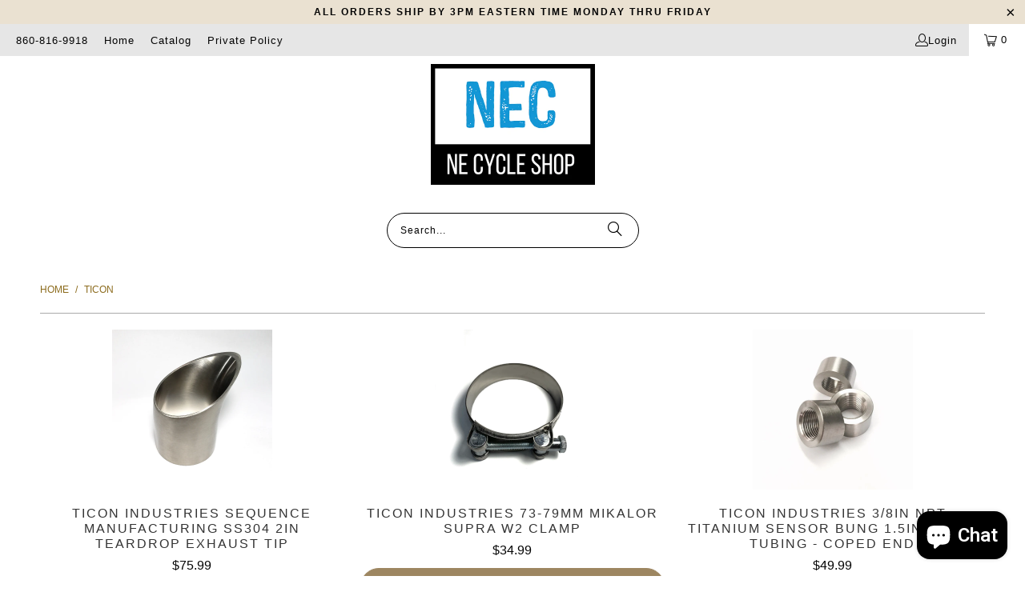

--- FILE ---
content_type: text/html; charset=utf-8
request_url: https://necycleshop.com/collections/ticon
body_size: 45885
content:
<!DOCTYPE html>
<html class="no-js no-touch" lang="en">
  <head>
    <meta charset="utf-8">
    <meta http-equiv="cleartype" content="on">
    <meta name="robots" content="index,follow">

    <!-- Mobile Specific Metas -->
    <meta name="HandheldFriendly" content="True">
    <meta name="MobileOptimized" content="320">
    <meta name="viewport" content="width=device-width,initial-scale=1">
    <meta name="theme-color" content="#ffffff">

    
    <title>
      TiCon - NE Cycle Shop
    </title>

    

    <link rel="preconnect" href="https://fonts.shopifycdn.com" />
    <link rel="preconnect" href="https://cdn.shopify.com" />
    <link rel="preconnect" href="https://cdn.shopifycloud.com" />

    <link rel="dns-prefetch" href="https://v.shopify.com" />
    <link rel="dns-prefetch" href="https://www.youtube.com" />
    <link rel="dns-prefetch" href="https://vimeo.com" />

    <link href="//necycleshop.com/cdn/shop/t/15/assets/jquery.min.js?v=147293088974801289311744086953" as="script" rel="preload">

    <!-- Stylesheet for Fancybox library -->
    <link rel="stylesheet" href="//necycleshop.com/cdn/shop/t/15/assets/fancybox.css?v=19278034316635137701744086953" type="text/css" media="all" defer>

    <!-- Devkit styles --><style>
  @layer base, components, utilities, overrides;
</style><style data-shopify>:root {
    /* ===================================== */
    /* Root variables */
    /* ===================================== */

    --root-font-size: 16px;
    --root-color-primary: #000;
    --root-color-secondary: #fff;

    /* ===================================== */
    /* Colors */
    /* ===================================== */

    --color-primary: var(--root-color-primary);
    --color-secondary: var(--root-color-secondary);

    --link-color: #8b6a1b;
    --link-hover-color: #9d8661;
    --border-color: #ffffff;

    /* ===================================== */
    /* Icons */
    /* ===================================== */

    --icon-color: ;
    --icon-hover-color: var(--link-hover-color);
    --icon-size: px;

    /* ===================================== */
    /* Buttons */
    /* ===================================== */

    --button-style: pill_shaped;
    --button-weight: normal;
    --button-font-size: 15;
    --button-font-transform: uppercase;
    --btn-color: #9d8661;
    --btn-text-color: #ffffff;
    --btn-hover-color: #8b6a1b;

    
        --border-radius: 100px;
        --pill-padding: 16px;
      

    /* ===================================== */
    /* Typography */
    /* ===================================== */

    --regular-font-family: Helvetica;
    --regular-font-fallback-families: Arial, sans-serif;
    --regular-font-weight: 400;
    --regular-font-style: normal;
    --regular-font-size: 16px;
    --regular-font-transform: none;
    --regular-color: #040404;

    --headline-font-family: Helvetica, Arial, sans-serif;
    --headline-font-weight: 400;
    --headline-font-style: normal;
    --headline-font-transform: uppercase;
    --headline-color: #333333;
    --headline-letter_spacing: 2px;

    /* ===================================== */
    /* Components */
    /* ===================================== */

    /* Nav */
    --nav-font: Helvetica, Arial, sans-serif;
    --nav-font-style: normal;
    --nav-letter-spacing: 1;

    /* Footer */
    --sub-footer-text-color: #040404;
    --headline-footer-text-color: #333333;
    --footer-heading-font-size: 18;

    /* Newsletter */
    --use-newsletter-border: false;
    --newsletter-section-background-color: #b4bac1;
    --newsletter-section-color: #040404;
    --newsletter-section-background-color-gradient: ;
    --newsletter-popup-image-align: right;
    --newsletter-popup-close: true;
    --newsletter-popup-text-align: center;
    --newsletter-popup-background-color: #ffffff;
    --newsletter-popup-color: #040404;
    --newsletter-popup-background-color-gradient: ;
  }</style>
<style data-shopify>h1, h2, h3, h4, h5, h6,
  .h1, .h2, .h3, .h4, .h5, .h6 {
    font-family: var(--headline-font-family);
    font-weight: var(--headline-font-weight);
    font-style: var(--headline-font-style);
    text-transform: var(--headline-font-transform);
    line-height: 1.5;
    color: var(--headline-color);
    display: block;
    letter-spacing: var(--headline-letter_spacing);
    text-rendering: optimizeLegibility;

    a {
      &:link,
      &:visited {
        color: inherit;
      }

      &:hover,
      &:active {
        color: var(--link-color);
      }
    }
  }

  h1, .h1 {
    font-size: 25px;
    margin: 0 auto 15px;
    clear: both;
    font-weight: var(--headline-font-weight);
    padding-top: 4px;
  }

  h2,
  .h2 {
    font-size: 22px;
    margin-bottom: 0.75em;
  }

  h3,
  .h3 {
    font-size: 20px;
    margin: 0 auto 15px 0;

    &.title {
      line-height: 1.25;
      margin: 0 auto 15px;
      clear: both;
      padding-top: 4px;
    }

    &.sub_title {
      padding: 5px 0;
    }
  }

  h4,
  .h4 {
    font-size: 17px;
    margin: 0 0 0.5em 0;
    padding: 7px 0;

    &.title a {
      border: 0;
      padding: 0;
      margin: 0;
    }
  }

  h5,
  .h5 {
    font-size: 16px;
    margin: 0 0 0.5em 0;
    padding: 7px 0;

    &.sub_title {
      padding: 5px 0;
      color: var(--headline-color);
    }

    &.sub_title a {
      color: var(--headline-color);
    }
  }

  h6,
  .h6 {
    font-size: 15px;
    letter-spacing: calc(var(--headline-letter_spacing) / 2);
    margin: 0 0 0.5em 0;
    padding: 7px 0;

    &.title {
      line-height: 32px;
      margin: 0 0 0.5em 0;
    }
  }

  p {
    margin: 0 0 15px;
    font-style: normal;
    line-height: 1.6em;
  }

  .text-align--center {
    text-align: center;
  }

  .text-align--left {
    text-align: left;
  }

  .text-align--right {
    text-align: right;
  }</style>
<style data-shopify>:root {
    /* Root Colors */
    --color-primary: #040404;
    --color-secondary: #ffffff;
  }

  html, body {
    color: var(--color-primary);
    background-color: var(--color-secondary);
  }</style>

<style>
      
    /*! modern-normalize v3.0.1 | MIT License | https://github.com/sindresorhus/modern-normalize */*,:before,:after{box-sizing:border-box}html{font-family:system-ui,Segoe UI,Roboto,Helvetica,Arial,sans-serif,"Apple Color Emoji","Segoe UI Emoji";line-height:1.15;text-size-adjust:100%;tab-size:4}body{margin:0}b,strong{font-weight:bolder}code,kbd,samp,pre{font-family:ui-monospace,SFMono-Regular,Consolas,Liberation Mono,Menlo,monospace;font-size:1em}small{font-size:80%}sub,sup{position:relative;font-size:75%;line-height:0;vertical-align:baseline}sub{bottom:-.25em}sup{top:-.5em}table{border-color:currentcolor}button,input,optgroup,select,textarea{margin:0;font-family:inherit;font-size:100%;line-height:1.15}button,[type=button],[type=reset],[type=submit]{-webkit-appearance:auto;appearance:auto}legend{padding:0}progress{vertical-align:baseline}::-webkit-inner-spin-button,::-webkit-outer-spin-button{height:auto}[type=search]{-webkit-appearance:textfield;appearance:textfield;outline-offset:-2px}::-webkit-search-decoration{-webkit-appearance:none;appearance:none}::-webkit-file-upload-button{font:inherit;-webkit-appearance:auto;appearance:auto}summary{display:list-item}
/*# sourceMappingURL=/s/files/1/0541/8300/2295/t/3/assets/vendor.modern-normalize.css.map?v=101712644036999526981743610266 */

  
    </style>




<style>
      
    form,fieldset{margin-bottom:20px}input[type=text],input[type=password],input[type=email],input[type=search],input[type=url],input[type=tel],input[type=number],input[type=date],input[type=month],input[type=week],input[type=time],input[type=range],input[type=color],select,textarea{display:block;width:100%;height:44px;max-height:100%;padding:0 10px;margin:0;font:13px HelveticaNeue-Light,Helvetica Neue Light,Helvetica Neue,Helvetica,Arial,sans-serif;line-height:22px;color:#5f6a7d;-webkit-appearance:none;appearance:none;outline:none;background:#fff;border:1px solid var(--border-color);text-rendering:optimizelegibility;border-radius:var(--border-radius)}@media only screen and (width <= 480px){input[type=text],input[type=password],input[type=email],input[type=search],input[type=url],input[type=tel],input[type=number],input[type=date],input[type=month],input[type=week],input[type=time],input[type=range],input[type=color],select,textarea{font-size:16px}}input[type=text]:active,input[type=text]:focus,input[type=password]:active,input[type=password]:focus,input[type=email]:active,input[type=email]:focus,input[type=search]:active,input[type=search]:focus,input[type=url]:active,input[type=url]:focus,input[type=tel]:active,input[type=tel]:focus,input[type=number]:active,input[type=number]:focus,input[type=date]:active,input[type=date]:focus,input[type=month]:active,input[type=month]:focus,input[type=week]:active,input[type=week]:focus,input[type=time]:active,input[type=time]:focus,input[type=range]:active,input[type=range]:focus,input[type=color]:active,input[type=color]:focus,select:active,select:focus,textarea:active,textarea:focus{color:#444;border:1px solid #aaa}input[type=number]::-webkit-outer-spin-button,input[type=number]::-webkit-inner-spin-button{margin:0;-webkit-appearance:none;appearance:none}input[type=text]::-ms-clear{display:none;width:0;height:0}input[type=text]::-ms-reveal{display:none;width:0;height:0}input[type=search]::-webkit-search-decoration,input[type=search]::-webkit-search-cancel-button,input[type=search]::-webkit-search-results-button,input[type=search]::-webkit-search-results-decoration{display:none}input[type=date]{display:inline-flex}input[type=number]{-webkit-appearance:textfield!important;appearance:textfield!important}select::-ms-expand{display:none}select{padding:8px var(--pill-padding, 14px) 8px;text-overflow:"";text-indent:.01px;-webkit-appearance:none;appearance:none;background:#fff url("data:image/svg+xml,%3Csvg width='50' height='27' xmlns='http://www.w3.org/2000/svg'%3E%3Cpath d='M25 27.05 0 1.319 1.367 0 25 24.316 48.633 0 50 1.318z' fill='%23000' fill-rule='nonzero'/%3E%3C/svg%3E%0A") no-repeat 95% 50%;background-size:.85rem;border:1px solid #d9dbdc;border-radius:var(--border-radius)}label,legend{display:block;margin-bottom:5px;font-size:13px;font-weight:700;text-align:left;text-transform:var(--regular-font-transform)}input[type=checkbox]{display:inline}label span,legend span{font-size:13px;font-weight:700;color:#444}textarea{min-height:120px;padding:15px 9px}
/*# sourceMappingURL=/s/files/1/0396/8593/t/308/assets/util.forms.css.map?v=9434103573914653061759155517 */

  
    </style>


<style>
      
    svg.icon {
  display: inline-block;
  width: var(--icon-width-size, var(--icon-size));
  height: var(--icon-height-size, var(--icon-size));
  vertical-align: middle;
  color: inherit;
}

  
    </style>


<link href="//necycleshop.com/cdn/shop/t/15/assets/util.grid.css?v=72002231341491640291744086953" rel="stylesheet" type="text/css" media="all" />
    <script async crossorigin fetchpriority="high" src="/cdn/shopifycloud/importmap-polyfill/es-modules-shim.2.4.0.js"></script>
<script>
      console.warn('Asset size is too large to inline stylesheet: util.grid.css');
    </script>


<style>
      
    .page-blocks{display:flex;flex-wrap:wrap;justify-content:center;width:100%}.shopify-section{width:100%}@media only screen and (width <= 480px){.shopify-section{width:100%!important;padding-right:0!important;padding-left:0!important}}.section{width:95%;max-width:1200px;margin-right:auto;margin-left:auto}.section.is-width-wide{width:100%;max-width:none}.section-wrapper{display:flex;flex-wrap:wrap;justify-content:center;width:100%}.section-wrapper .under-menu:nth-child(1) .full-width--false{margin-top:30px}.no-js .section-wrapper .under-menu:nth-child(1) .full-width--false{margin-top:0}.section-wrapper--product{width:95%;max-width:1200px;margin-right:auto;margin-left:auto}.section-wrapper--product .section{width:100%}.section-wrapper--product.is-width-wide{width:100%;max-width:none}@media only screen and (width <= 798px){.mobile_nav-fixed--true .section-wrapper{display:block;margin-top:40px}}@media only screen and (width <= 798px){.mobile_nav-fixed--true.promo-banner--show .section-wrapper{display:block;margin-top:70px}}
/*# sourceMappingURL=/s/files/1/2282/8555/t/80/assets/util.section.css.map?v=153702294399133020061746758601 */

  
    </style>



<link rel="preconnect" href="https://fonts.googleapis.com">
<link rel="preconnect" href="https://fonts.gstatic.com" crossorigin>
<link
  href="https://fonts.googleapis.com/css2?family=Oswald:wght@200..700&family=Roboto:ital,wght@0,100..900;1,100..900&display=swap"
  rel="stylesheet"
>
<style>
  :root {
    --link-color: #03a196;
    --link-hover-color: #03857c;

    --icon-color: #000;
    --icon-size: 24px;

    --headline-font-family: 'Oswald', sans-serif;
    --headline-font-weight: 300;
    --headline-font-style: normal;
    --headline-font-transform: uppercase;
    --headline-color: #333;
    --headline-letter_spacing: 2px;

    --regular-font-family: 'Roboto', sans-serif;
    --regular-font-weight: 400;
    --regular-font-style: normal;
    --regular-font-size: 15px;
    --regular-font-transform: none;
    --regular-color: #333;

    --border-radius: 0;
  }

  body {
    font-family: var(--regular-font-family);
    font-weight: var(--regular-font-weight);
    font-style: var(--regular-font-style);
    font-size: var(--regular-font-size);
    text-transform: var(--regular-font-transform);
    color: var(--regular-color);
    line-height: 1.6em;
    overflow: auto;
  }
</style>


    <!-- Stylesheets for Turbo -->
    <link href="//necycleshop.com/cdn/shop/t/15/assets/styles.css?v=153649840865555349241759343652" rel="stylesheet" type="text/css" media="all" />

    <!-- Icons -->
    
      <link rel="shortcut icon" type="image/x-icon" href="//necycleshop.com/cdn/shop/files/nec_logo_70b9607f-94dc-4b34-8a55-347769d28858_180x180.jpg?v=1613515539">
      <link rel="apple-touch-icon" href="//necycleshop.com/cdn/shop/files/nec_logo_70b9607f-94dc-4b34-8a55-347769d28858_180x180.jpg?v=1613515539"/>
      <link rel="apple-touch-icon" sizes="57x57" href="//necycleshop.com/cdn/shop/files/nec_logo_70b9607f-94dc-4b34-8a55-347769d28858_57x57.jpg?v=1613515539"/>
      <link rel="apple-touch-icon" sizes="60x60" href="//necycleshop.com/cdn/shop/files/nec_logo_70b9607f-94dc-4b34-8a55-347769d28858_60x60.jpg?v=1613515539"/>
      <link rel="apple-touch-icon" sizes="72x72" href="//necycleshop.com/cdn/shop/files/nec_logo_70b9607f-94dc-4b34-8a55-347769d28858_72x72.jpg?v=1613515539"/>
      <link rel="apple-touch-icon" sizes="76x76" href="//necycleshop.com/cdn/shop/files/nec_logo_70b9607f-94dc-4b34-8a55-347769d28858_76x76.jpg?v=1613515539"/>
      <link rel="apple-touch-icon" sizes="114x114" href="//necycleshop.com/cdn/shop/files/nec_logo_70b9607f-94dc-4b34-8a55-347769d28858_114x114.jpg?v=1613515539"/>
      <link rel="apple-touch-icon" sizes="180x180" href="//necycleshop.com/cdn/shop/files/nec_logo_70b9607f-94dc-4b34-8a55-347769d28858_180x180.jpg?v=1613515539"/>
      <link rel="apple-touch-icon" sizes="228x228" href="//necycleshop.com/cdn/shop/files/nec_logo_70b9607f-94dc-4b34-8a55-347769d28858_228x228.jpg?v=1613515539"/>
    
    <link rel="canonical" href="https://necycleshop.com/collections/ticon"/>

    

    
      <script type="text/javascript" src="/services/javascripts/currencies.js" data-no-instant></script>
    

    
      <script src="//necycleshop.com/cdn/shop/t/15/assets/currencies.js?v=1648699478663843391744086953" defer></script>
    

    
    <script>
      window.PXUTheme = window.PXUTheme || {};
      window.PXUTheme.version = '9.5.2';
      window.PXUTheme.name = 'Turbo';
    </script>
    


    
<template id="price-ui"><span class="compare-at-price" data-compare-at-price></span><span class="price " data-price></span><span class="unit-pricing" data-unit-pricing></span></template>
    <template id="price-ui-badge"><span class="badge" data-badge></span></template>
    
    <template id="price-ui__price"><span class="money" data-price></span></template>
    <template id="price-ui__price-range"><span class="price-min" data-price-min><span class="money" data-price></span></span> - <span class="price-max" data-price-max><span class="money" data-price></span></span></template>
    <template id="price-ui__unit-pricing"><span class="unit-quantity" data-unit-quantity></span> | <span class="unit-price" data-unit-price><span class="money" data-price></span></span> / <span class="unit-measurement" data-unit-measurement></span></template>
    <template id="price-ui-badge__percent-savings-range">Save up to <span data-price-percent></span>%</template>
    <template id="price-ui-badge__percent-savings">Save <span data-price-percent></span>%</template>
    <template id="price-ui-badge__price-savings-range">Save up to <span class="money" data-price></span></template>
    <template id="price-ui-badge__price-savings">Save <span class="money" data-price></span></template>
    <template id="price-ui-badge__on-sale">Sale</template>
    <template id="price-ui-badge__sold-out">Sold out</template>
    <template id="price-ui-badge__in-stock">In stock</template>
    
<script type="importmap">
{
  "imports": {
    "component.age-gate": "//necycleshop.com/cdn/shop/t/15/assets/component.age-gate.js?v=178206963185212261781744086953",
    "component.back-to-top-button": "//necycleshop.com/cdn/shop/t/15/assets/component.back-to-top-button.js?v=121105669381073937401744086953",
    "currencies": "//necycleshop.com/cdn/shop/t/15/assets/currencies.js?v=1648699478663843391744086953",
    "instantclick": "//necycleshop.com/cdn/shop/t/15/assets/instantclick.min.js?v=20092422000980684151744086953",
    "jquery.cart": "//necycleshop.com/cdn/shop/t/15/assets/jquery.cart.min.js?v=166679848951413287571744086953",
    "jquery": "//necycleshop.com/cdn/shop/t/15/assets/jquery.min.js?v=147293088974801289311744086953",
    "themeEditorSections": "//necycleshop.com/cdn/shop/t/15/assets/themeEditorSections.js?v=5839781550804967381744086953",
    "util.animations": "//necycleshop.com/cdn/shop/t/15/assets/util.animations.js?v=88379227021148447571744086953",
    "util.events": "//necycleshop.com/cdn/shop/t/15/assets/util.events.js?v=163430142883111782711744086953",
    "vendor.isbot": "//necycleshop.com/cdn/shop/t/15/assets/vendor.isbot.js?v=141969293939305478221744086953",
    "vendor.just-debounce": "//necycleshop.com/cdn/shop/t/15/assets/vendor.just-debounce.js?v=43348262834111556771744086953",
    "vendor.noscroll.96a94b32": "//necycleshop.com/cdn/shop/t/15/assets/vendor.noscroll.96a94b32.js?v=103500330829761603901744086953",
    "vendor.noscroll": "//necycleshop.com/cdn/shop/t/15/assets/vendor.noscroll.js?v=81117179843272977361744086953",
    "vendors": "//necycleshop.com/cdn/shop/t/15/assets/vendors.js?v=176241922172216752211744086953"
  }
}
</script><script>
      
window.PXUTheme = window.PXUTheme || {};


window.PXUTheme.theme_settings = {};
window.PXUTheme.currency = {};
window.PXUTheme.routes = window.PXUTheme.routes || {};


window.PXUTheme.theme_settings.display_tos_checkbox = true;
window.PXUTheme.theme_settings.go_to_checkout = true;
window.PXUTheme.theme_settings.cart_action = "ajax";
window.PXUTheme.theme_settings.cart_shipping_calculator = true;


window.PXUTheme.theme_settings.collection_swatches = false;
window.PXUTheme.theme_settings.collection_secondary_image = false;


window.PXUTheme.currency.show_multiple_currencies = false;
window.PXUTheme.currency.shop_currency = "USD";
window.PXUTheme.currency.default_currency = "USD";
window.PXUTheme.currency.display_format = "money_format";
window.PXUTheme.currency.money_format = "${{amount}}";
window.PXUTheme.currency.money_format_no_currency = "${{amount}}";
window.PXUTheme.currency.money_format_currency = "${{amount}} USD";
window.PXUTheme.currency.native_multi_currency = true;
window.PXUTheme.currency.iso_code = "USD";
window.PXUTheme.currency.symbol = "$";


window.PXUTheme.theme_settings.display_inventory_left = false;
window.PXUTheme.theme_settings.inventory_threshold = 10;
window.PXUTheme.theme_settings.limit_quantity = false;


window.PXUTheme.theme_settings.menu_position = null;


window.PXUTheme.theme_settings.newsletter_popup = false;
window.PXUTheme.theme_settings.newsletter_popup_days = "7";
window.PXUTheme.theme_settings.newsletter_popup_mobile = false;
window.PXUTheme.theme_settings.newsletter_popup_seconds = 0;


window.PXUTheme.theme_settings.pagination_type = "infinite_scroll";


window.PXUTheme.theme_settings.enable_shopify_collection_badges = false;
window.PXUTheme.theme_settings.quick_shop_thumbnail_position = "bottom-thumbnails";
window.PXUTheme.theme_settings.product_form_style = "radio";
window.PXUTheme.theme_settings.sale_banner_enabled = true;
window.PXUTheme.theme_settings.display_savings = true;
window.PXUTheme.theme_settings.display_sold_out_price = false;
window.PXUTheme.theme_settings.free_text = "Price TBD";
window.PXUTheme.theme_settings.video_looping = false;
window.PXUTheme.theme_settings.quick_shop_style = "inline";
window.PXUTheme.theme_settings.hover_enabled = false;


window.PXUTheme.routes.cart_url = "/cart";
window.PXUTheme.routes.cart_update_url = "/cart/update";
window.PXUTheme.routes.root_url = "/";
window.PXUTheme.routes.search_url = "/search";
window.PXUTheme.routes.all_products_collection_url = "/collections/all";
window.PXUTheme.routes.product_recommendations_url = "/recommendations/products";
window.PXUTheme.routes.predictive_search_url = "/search/suggest";


window.PXUTheme.theme_settings.image_loading_style = "appear";


window.PXUTheme.theme_settings.enable_autocomplete = true;


window.PXUTheme.theme_settings.page_dots_enabled = false;
window.PXUTheme.theme_settings.slideshow_arrow_size = "light";


window.PXUTheme.theme_settings.quick_shop_enabled = true;


window.PXUTheme.translation = {};


window.PXUTheme.translation.agree_to_terms_warning = "You must agree with the terms and conditions to checkout.";
window.PXUTheme.translation.one_item_left = "item left";
window.PXUTheme.translation.items_left_text = "items left";
window.PXUTheme.translation.cart_savings_text = "Total Savings";
window.PXUTheme.translation.cart_discount_text = "Discount";
window.PXUTheme.translation.cart_subtotal_text = "Subtotal";
window.PXUTheme.translation.cart_remove_text = "Remove";
window.PXUTheme.translation.cart_free_text = "Free";


window.PXUTheme.translation.newsletter_success_text = "Thank you for joining our mailing list!";


window.PXUTheme.translation.notify_email = "Enter your email address...";
window.PXUTheme.translation.notify_email_value = "Translation missing: en.contact.fields.email";
window.PXUTheme.translation.notify_email_send = "Send";
window.PXUTheme.translation.notify_message_first = "Please notify me when ";
window.PXUTheme.translation.notify_message_last = " becomes available - ";
window.PXUTheme.translation.notify_success_text = "Thanks! We will notify you when this product becomes available!";


window.PXUTheme.translation.add_to_cart = "Add to Cart";
window.PXUTheme.translation.coming_soon_text = "Coming Soon";
window.PXUTheme.translation.sold_out_text = "Sold Out";
window.PXUTheme.translation.sale_text = "Sale";
window.PXUTheme.translation.savings_text = "You Save";
window.PXUTheme.translation.percent_off_text = "% off";
window.PXUTheme.translation.from_text = "from";
window.PXUTheme.translation.new_text = "New";
window.PXUTheme.translation.pre_order_text = "Pre-Order";
window.PXUTheme.translation.unavailable_text = "Unavailable";


window.PXUTheme.translation.all_results = "View all results";
window.PXUTheme.translation.no_results = "Sorry, no results!";


window.PXUTheme.media_queries = {};
window.PXUTheme.media_queries.small = window.matchMedia( "(max-width: 480px)" );
window.PXUTheme.media_queries.medium = window.matchMedia( "(max-width: 798px)" );
window.PXUTheme.media_queries.large = window.matchMedia( "(min-width: 799px)" );
window.PXUTheme.media_queries.larger = window.matchMedia( "(min-width: 960px)" );
window.PXUTheme.media_queries.xlarge = window.matchMedia( "(min-width: 1200px)" );
window.PXUTheme.media_queries.ie10 = window.matchMedia( "all and (-ms-high-contrast: none), (-ms-high-contrast: active)" );
window.PXUTheme.media_queries.tablet = window.matchMedia( "only screen and (min-width: 799px) and (max-width: 1024px)" );
window.PXUTheme.media_queries.mobile_and_tablet = window.matchMedia( "(max-width: 1024px)" );

    </script>

    

    
      <script src="//necycleshop.com/cdn/shop/t/15/assets/instantclick.min.js?v=20092422000980684151744086953" data-no-instant defer></script>

      <script data-no-instant>
        window.addEventListener('DOMContentLoaded', function() {

          function inIframe() {
            try {
              return window.self !== window.top;
            } catch (e) {
              return true;
            }
          }

          if (!inIframe()){
            InstantClick.on('change', function() {

              $('head script[src*="shopify"]').each(function() {
                var script = document.createElement('script');
                script.type = 'text/javascript';
                script.src = $(this).attr('src');

                $('body').append(script);
              });

              $('body').removeClass('fancybox-active');
              $.fancybox.destroy();

              InstantClick.init();

            });
          }
        });
      </script>
    

    <script>
      
    </script>

    <script>window.performance && window.performance.mark && window.performance.mark('shopify.content_for_header.start');</script><meta name="google-site-verification" content="8t-28erAQDP80bWJ4TxvVFSee354P9kLooZHQod6UJ8">
<meta id="shopify-digital-wallet" name="shopify-digital-wallet" content="/18659007/digital_wallets/dialog">
<meta name="shopify-checkout-api-token" content="e3eed835cbbc8a507b46914e74d737c8">
<meta id="in-context-paypal-metadata" data-shop-id="18659007" data-venmo-supported="false" data-environment="production" data-locale="en_US" data-paypal-v4="true" data-currency="USD">
<link rel="alternate" type="application/atom+xml" title="Feed" href="/collections/ticon.atom" />
<link rel="alternate" type="application/json+oembed" href="https://necycleshop.com/collections/ticon.oembed">
<script async="async" src="/checkouts/internal/preloads.js?locale=en-US"></script>
<link rel="preconnect" href="https://shop.app" crossorigin="anonymous">
<script async="async" src="https://shop.app/checkouts/internal/preloads.js?locale=en-US&shop_id=18659007" crossorigin="anonymous"></script>
<script id="apple-pay-shop-capabilities" type="application/json">{"shopId":18659007,"countryCode":"US","currencyCode":"USD","merchantCapabilities":["supports3DS"],"merchantId":"gid:\/\/shopify\/Shop\/18659007","merchantName":"NE Cycle Shop","requiredBillingContactFields":["postalAddress","email","phone"],"requiredShippingContactFields":["postalAddress","email","phone"],"shippingType":"shipping","supportedNetworks":["visa","masterCard","amex","discover","elo","jcb"],"total":{"type":"pending","label":"NE Cycle Shop","amount":"1.00"},"shopifyPaymentsEnabled":true,"supportsSubscriptions":true}</script>
<script id="shopify-features" type="application/json">{"accessToken":"e3eed835cbbc8a507b46914e74d737c8","betas":["rich-media-storefront-analytics"],"domain":"necycleshop.com","predictiveSearch":true,"shopId":18659007,"locale":"en"}</script>
<script>var Shopify = Shopify || {};
Shopify.shop = "ne-cycle-shop.myshopify.com";
Shopify.locale = "en";
Shopify.currency = {"active":"USD","rate":"1.0"};
Shopify.country = "US";
Shopify.theme = {"name":"turbo-seoul","id":177285660988,"schema_name":"Turbo","schema_version":"9.5.2","theme_store_id":null,"role":"main"};
Shopify.theme.handle = "null";
Shopify.theme.style = {"id":null,"handle":null};
Shopify.cdnHost = "necycleshop.com/cdn";
Shopify.routes = Shopify.routes || {};
Shopify.routes.root = "/";</script>
<script type="module">!function(o){(o.Shopify=o.Shopify||{}).modules=!0}(window);</script>
<script>!function(o){function n(){var o=[];function n(){o.push(Array.prototype.slice.apply(arguments))}return n.q=o,n}var t=o.Shopify=o.Shopify||{};t.loadFeatures=n(),t.autoloadFeatures=n()}(window);</script>
<script>
  window.ShopifyPay = window.ShopifyPay || {};
  window.ShopifyPay.apiHost = "shop.app\/pay";
  window.ShopifyPay.redirectState = null;
</script>
<script id="shop-js-analytics" type="application/json">{"pageType":"collection"}</script>
<script defer="defer" async type="module" src="//necycleshop.com/cdn/shopifycloud/shop-js/modules/v2/client.init-shop-cart-sync_DtuiiIyl.en.esm.js"></script>
<script defer="defer" async type="module" src="//necycleshop.com/cdn/shopifycloud/shop-js/modules/v2/chunk.common_CUHEfi5Q.esm.js"></script>
<script type="module">
  await import("//necycleshop.com/cdn/shopifycloud/shop-js/modules/v2/client.init-shop-cart-sync_DtuiiIyl.en.esm.js");
await import("//necycleshop.com/cdn/shopifycloud/shop-js/modules/v2/chunk.common_CUHEfi5Q.esm.js");

  window.Shopify.SignInWithShop?.initShopCartSync?.({"fedCMEnabled":true,"windoidEnabled":true});

</script>
<script defer="defer" async type="module" src="//necycleshop.com/cdn/shopifycloud/shop-js/modules/v2/client.payment-terms_CAtGlQYS.en.esm.js"></script>
<script defer="defer" async type="module" src="//necycleshop.com/cdn/shopifycloud/shop-js/modules/v2/chunk.common_CUHEfi5Q.esm.js"></script>
<script defer="defer" async type="module" src="//necycleshop.com/cdn/shopifycloud/shop-js/modules/v2/chunk.modal_BewljZkx.esm.js"></script>
<script type="module">
  await import("//necycleshop.com/cdn/shopifycloud/shop-js/modules/v2/client.payment-terms_CAtGlQYS.en.esm.js");
await import("//necycleshop.com/cdn/shopifycloud/shop-js/modules/v2/chunk.common_CUHEfi5Q.esm.js");
await import("//necycleshop.com/cdn/shopifycloud/shop-js/modules/v2/chunk.modal_BewljZkx.esm.js");

  
</script>
<script>
  window.Shopify = window.Shopify || {};
  if (!window.Shopify.featureAssets) window.Shopify.featureAssets = {};
  window.Shopify.featureAssets['shop-js'] = {"shop-cart-sync":["modules/v2/client.shop-cart-sync_DFoTY42P.en.esm.js","modules/v2/chunk.common_CUHEfi5Q.esm.js"],"init-fed-cm":["modules/v2/client.init-fed-cm_D2UNy1i2.en.esm.js","modules/v2/chunk.common_CUHEfi5Q.esm.js"],"init-shop-email-lookup-coordinator":["modules/v2/client.init-shop-email-lookup-coordinator_BQEe2rDt.en.esm.js","modules/v2/chunk.common_CUHEfi5Q.esm.js"],"shop-cash-offers":["modules/v2/client.shop-cash-offers_3CTtReFF.en.esm.js","modules/v2/chunk.common_CUHEfi5Q.esm.js","modules/v2/chunk.modal_BewljZkx.esm.js"],"shop-button":["modules/v2/client.shop-button_C6oxCjDL.en.esm.js","modules/v2/chunk.common_CUHEfi5Q.esm.js"],"init-windoid":["modules/v2/client.init-windoid_5pix8xhK.en.esm.js","modules/v2/chunk.common_CUHEfi5Q.esm.js"],"avatar":["modules/v2/client.avatar_BTnouDA3.en.esm.js"],"init-shop-cart-sync":["modules/v2/client.init-shop-cart-sync_DtuiiIyl.en.esm.js","modules/v2/chunk.common_CUHEfi5Q.esm.js"],"shop-toast-manager":["modules/v2/client.shop-toast-manager_BYv_8cH1.en.esm.js","modules/v2/chunk.common_CUHEfi5Q.esm.js"],"pay-button":["modules/v2/client.pay-button_FnF9EIkY.en.esm.js","modules/v2/chunk.common_CUHEfi5Q.esm.js"],"shop-login-button":["modules/v2/client.shop-login-button_CH1KUpOf.en.esm.js","modules/v2/chunk.common_CUHEfi5Q.esm.js","modules/v2/chunk.modal_BewljZkx.esm.js"],"init-customer-accounts-sign-up":["modules/v2/client.init-customer-accounts-sign-up_aj7QGgYS.en.esm.js","modules/v2/client.shop-login-button_CH1KUpOf.en.esm.js","modules/v2/chunk.common_CUHEfi5Q.esm.js","modules/v2/chunk.modal_BewljZkx.esm.js"],"init-shop-for-new-customer-accounts":["modules/v2/client.init-shop-for-new-customer-accounts_NbnYRf_7.en.esm.js","modules/v2/client.shop-login-button_CH1KUpOf.en.esm.js","modules/v2/chunk.common_CUHEfi5Q.esm.js","modules/v2/chunk.modal_BewljZkx.esm.js"],"init-customer-accounts":["modules/v2/client.init-customer-accounts_ppedhqCH.en.esm.js","modules/v2/client.shop-login-button_CH1KUpOf.en.esm.js","modules/v2/chunk.common_CUHEfi5Q.esm.js","modules/v2/chunk.modal_BewljZkx.esm.js"],"shop-follow-button":["modules/v2/client.shop-follow-button_CMIBBa6u.en.esm.js","modules/v2/chunk.common_CUHEfi5Q.esm.js","modules/v2/chunk.modal_BewljZkx.esm.js"],"lead-capture":["modules/v2/client.lead-capture_But0hIyf.en.esm.js","modules/v2/chunk.common_CUHEfi5Q.esm.js","modules/v2/chunk.modal_BewljZkx.esm.js"],"checkout-modal":["modules/v2/client.checkout-modal_BBxc70dQ.en.esm.js","modules/v2/chunk.common_CUHEfi5Q.esm.js","modules/v2/chunk.modal_BewljZkx.esm.js"],"shop-login":["modules/v2/client.shop-login_hM3Q17Kl.en.esm.js","modules/v2/chunk.common_CUHEfi5Q.esm.js","modules/v2/chunk.modal_BewljZkx.esm.js"],"payment-terms":["modules/v2/client.payment-terms_CAtGlQYS.en.esm.js","modules/v2/chunk.common_CUHEfi5Q.esm.js","modules/v2/chunk.modal_BewljZkx.esm.js"]};
</script>
<script id="__st">var __st={"a":18659007,"offset":-18000,"reqid":"2bf62554-c195-46ce-a53e-79824218cecd-1767206345","pageurl":"necycleshop.com\/collections\/ticon","u":"8090dc3cba4f","p":"collection","rtyp":"collection","rid":261191958601};</script>
<script>window.ShopifyPaypalV4VisibilityTracking = true;</script>
<script id="captcha-bootstrap">!function(){'use strict';const t='contact',e='account',n='new_comment',o=[[t,t],['blogs',n],['comments',n],[t,'customer']],c=[[e,'customer_login'],[e,'guest_login'],[e,'recover_customer_password'],[e,'create_customer']],r=t=>t.map((([t,e])=>`form[action*='/${t}']:not([data-nocaptcha='true']) input[name='form_type'][value='${e}']`)).join(','),a=t=>()=>t?[...document.querySelectorAll(t)].map((t=>t.form)):[];function s(){const t=[...o],e=r(t);return a(e)}const i='password',u='form_key',d=['recaptcha-v3-token','g-recaptcha-response','h-captcha-response',i],f=()=>{try{return window.sessionStorage}catch{return}},m='__shopify_v',_=t=>t.elements[u];function p(t,e,n=!1){try{const o=window.sessionStorage,c=JSON.parse(o.getItem(e)),{data:r}=function(t){const{data:e,action:n}=t;return t[m]||n?{data:e,action:n}:{data:t,action:n}}(c);for(const[e,n]of Object.entries(r))t.elements[e]&&(t.elements[e].value=n);n&&o.removeItem(e)}catch(o){console.error('form repopulation failed',{error:o})}}const l='form_type',E='cptcha';function T(t){t.dataset[E]=!0}const w=window,h=w.document,L='Shopify',v='ce_forms',y='captcha';let A=!1;((t,e)=>{const n=(g='f06e6c50-85a8-45c8-87d0-21a2b65856fe',I='https://cdn.shopify.com/shopifycloud/storefront-forms-hcaptcha/ce_storefront_forms_captcha_hcaptcha.v1.5.2.iife.js',D={infoText:'Protected by hCaptcha',privacyText:'Privacy',termsText:'Terms'},(t,e,n)=>{const o=w[L][v],c=o.bindForm;if(c)return c(t,g,e,D).then(n);var r;o.q.push([[t,g,e,D],n]),r=I,A||(h.body.append(Object.assign(h.createElement('script'),{id:'captcha-provider',async:!0,src:r})),A=!0)});var g,I,D;w[L]=w[L]||{},w[L][v]=w[L][v]||{},w[L][v].q=[],w[L][y]=w[L][y]||{},w[L][y].protect=function(t,e){n(t,void 0,e),T(t)},Object.freeze(w[L][y]),function(t,e,n,w,h,L){const[v,y,A,g]=function(t,e,n){const i=e?o:[],u=t?c:[],d=[...i,...u],f=r(d),m=r(i),_=r(d.filter((([t,e])=>n.includes(e))));return[a(f),a(m),a(_),s()]}(w,h,L),I=t=>{const e=t.target;return e instanceof HTMLFormElement?e:e&&e.form},D=t=>v().includes(t);t.addEventListener('submit',(t=>{const e=I(t);if(!e)return;const n=D(e)&&!e.dataset.hcaptchaBound&&!e.dataset.recaptchaBound,o=_(e),c=g().includes(e)&&(!o||!o.value);(n||c)&&t.preventDefault(),c&&!n&&(function(t){try{if(!f())return;!function(t){const e=f();if(!e)return;const n=_(t);if(!n)return;const o=n.value;o&&e.removeItem(o)}(t);const e=Array.from(Array(32),(()=>Math.random().toString(36)[2])).join('');!function(t,e){_(t)||t.append(Object.assign(document.createElement('input'),{type:'hidden',name:u})),t.elements[u].value=e}(t,e),function(t,e){const n=f();if(!n)return;const o=[...t.querySelectorAll(`input[type='${i}']`)].map((({name:t})=>t)),c=[...d,...o],r={};for(const[a,s]of new FormData(t).entries())c.includes(a)||(r[a]=s);n.setItem(e,JSON.stringify({[m]:1,action:t.action,data:r}))}(t,e)}catch(e){console.error('failed to persist form',e)}}(e),e.submit())}));const S=(t,e)=>{t&&!t.dataset[E]&&(n(t,e.some((e=>e===t))),T(t))};for(const o of['focusin','change'])t.addEventListener(o,(t=>{const e=I(t);D(e)&&S(e,y())}));const B=e.get('form_key'),M=e.get(l),P=B&&M;t.addEventListener('DOMContentLoaded',(()=>{const t=y();if(P)for(const e of t)e.elements[l].value===M&&p(e,B);[...new Set([...A(),...v().filter((t=>'true'===t.dataset.shopifyCaptcha))])].forEach((e=>S(e,t)))}))}(h,new URLSearchParams(w.location.search),n,t,e,['guest_login'])})(!0,!0)}();</script>
<script integrity="sha256-4kQ18oKyAcykRKYeNunJcIwy7WH5gtpwJnB7kiuLZ1E=" data-source-attribution="shopify.loadfeatures" defer="defer" src="//necycleshop.com/cdn/shopifycloud/storefront/assets/storefront/load_feature-a0a9edcb.js" crossorigin="anonymous"></script>
<script crossorigin="anonymous" defer="defer" src="//necycleshop.com/cdn/shopifycloud/storefront/assets/shopify_pay/storefront-65b4c6d7.js?v=20250812"></script>
<script data-source-attribution="shopify.dynamic_checkout.dynamic.init">var Shopify=Shopify||{};Shopify.PaymentButton=Shopify.PaymentButton||{isStorefrontPortableWallets:!0,init:function(){window.Shopify.PaymentButton.init=function(){};var t=document.createElement("script");t.src="https://necycleshop.com/cdn/shopifycloud/portable-wallets/latest/portable-wallets.en.js",t.type="module",document.head.appendChild(t)}};
</script>
<script data-source-attribution="shopify.dynamic_checkout.buyer_consent">
  function portableWalletsHideBuyerConsent(e){var t=document.getElementById("shopify-buyer-consent"),n=document.getElementById("shopify-subscription-policy-button");t&&n&&(t.classList.add("hidden"),t.setAttribute("aria-hidden","true"),n.removeEventListener("click",e))}function portableWalletsShowBuyerConsent(e){var t=document.getElementById("shopify-buyer-consent"),n=document.getElementById("shopify-subscription-policy-button");t&&n&&(t.classList.remove("hidden"),t.removeAttribute("aria-hidden"),n.addEventListener("click",e))}window.Shopify?.PaymentButton&&(window.Shopify.PaymentButton.hideBuyerConsent=portableWalletsHideBuyerConsent,window.Shopify.PaymentButton.showBuyerConsent=portableWalletsShowBuyerConsent);
</script>
<script data-source-attribution="shopify.dynamic_checkout.cart.bootstrap">document.addEventListener("DOMContentLoaded",(function(){function t(){return document.querySelector("shopify-accelerated-checkout-cart, shopify-accelerated-checkout")}if(t())Shopify.PaymentButton.init();else{new MutationObserver((function(e,n){t()&&(Shopify.PaymentButton.init(),n.disconnect())})).observe(document.body,{childList:!0,subtree:!0})}}));
</script>
<script id='scb4127' type='text/javascript' async='' src='https://necycleshop.com/cdn/shopifycloud/privacy-banner/storefront-banner.js'></script><link id="shopify-accelerated-checkout-styles" rel="stylesheet" media="screen" href="https://necycleshop.com/cdn/shopifycloud/portable-wallets/latest/accelerated-checkout-backwards-compat.css" crossorigin="anonymous">
<style id="shopify-accelerated-checkout-cart">
        #shopify-buyer-consent {
  margin-top: 1em;
  display: inline-block;
  width: 100%;
}

#shopify-buyer-consent.hidden {
  display: none;
}

#shopify-subscription-policy-button {
  background: none;
  border: none;
  padding: 0;
  text-decoration: underline;
  font-size: inherit;
  cursor: pointer;
}

#shopify-subscription-policy-button::before {
  box-shadow: none;
}

      </style>

<script>window.performance && window.performance.mark && window.performance.mark('shopify.content_for_header.end');</script>

    

<meta name="author" content="NE Cycle Shop">
<meta property="og:url" content="https://necycleshop.com/collections/ticon">
<meta property="og:site_name" content="NE Cycle Shop">




  <meta property="og:type" content="product.group">
  <meta property="og:title" content="TiCon">
  
    <meta property="og:image" content="https://necycleshop.com/cdn/shop/collections/a8c96a683e852cf46d6a46331ec29b52_600x.png?v=1627337258">
    <meta property="og:image:secure_url" content="https://necycleshop.com/cdn/shop/collections/a8c96a683e852cf46d6a46331ec29b52_600x.png?v=1627337258">
    <meta property="og:image:width" content="185">
    <meta property="og:image:height" content="185">
    <meta property="og:image:alt" content="TiCon">
  
  
    
    <meta property="og:image" content="https://necycleshop.com/cdn/shop/files/4d3a09263641a4d777425fce15598bbe_11bce423-faa5-4ea8-8e62-e5540a3e6c30_600x.jpg?v=1760042946">
    <meta property="og:image:secure_url" content="https://necycleshop.com/cdn/shop/files/4d3a09263641a4d777425fce15598bbe_11bce423-faa5-4ea8-8e62-e5540a3e6c30_600x.jpg?v=1760042946">
  






<meta name="twitter:card" content="summary">



    
    
  <script src="https://cdn.shopify.com/extensions/7bc9bb47-adfa-4267-963e-cadee5096caf/inbox-1252/assets/inbox-chat-loader.js" type="text/javascript" defer="defer"></script>
<link href="https://monorail-edge.shopifysvc.com" rel="dns-prefetch">
<script>(function(){if ("sendBeacon" in navigator && "performance" in window) {try {var session_token_from_headers = performance.getEntriesByType('navigation')[0].serverTiming.find(x => x.name == '_s').description;} catch {var session_token_from_headers = undefined;}var session_cookie_matches = document.cookie.match(/_shopify_s=([^;]*)/);var session_token_from_cookie = session_cookie_matches && session_cookie_matches.length === 2 ? session_cookie_matches[1] : "";var session_token = session_token_from_headers || session_token_from_cookie || "";function handle_abandonment_event(e) {var entries = performance.getEntries().filter(function(entry) {return /monorail-edge.shopifysvc.com/.test(entry.name);});if (!window.abandonment_tracked && entries.length === 0) {window.abandonment_tracked = true;var currentMs = Date.now();var navigation_start = performance.timing.navigationStart;var payload = {shop_id: 18659007,url: window.location.href,navigation_start,duration: currentMs - navigation_start,session_token,page_type: "collection"};window.navigator.sendBeacon("https://monorail-edge.shopifysvc.com/v1/produce", JSON.stringify({schema_id: "online_store_buyer_site_abandonment/1.1",payload: payload,metadata: {event_created_at_ms: currentMs,event_sent_at_ms: currentMs}}));}}window.addEventListener('pagehide', handle_abandonment_event);}}());</script>
<script id="web-pixels-manager-setup">(function e(e,d,r,n,o){if(void 0===o&&(o={}),!Boolean(null===(a=null===(i=window.Shopify)||void 0===i?void 0:i.analytics)||void 0===a?void 0:a.replayQueue)){var i,a;window.Shopify=window.Shopify||{};var t=window.Shopify;t.analytics=t.analytics||{};var s=t.analytics;s.replayQueue=[],s.publish=function(e,d,r){return s.replayQueue.push([e,d,r]),!0};try{self.performance.mark("wpm:start")}catch(e){}var l=function(){var e={modern:/Edge?\/(1{2}[4-9]|1[2-9]\d|[2-9]\d{2}|\d{4,})\.\d+(\.\d+|)|Firefox\/(1{2}[4-9]|1[2-9]\d|[2-9]\d{2}|\d{4,})\.\d+(\.\d+|)|Chrom(ium|e)\/(9{2}|\d{3,})\.\d+(\.\d+|)|(Maci|X1{2}).+ Version\/(15\.\d+|(1[6-9]|[2-9]\d|\d{3,})\.\d+)([,.]\d+|)( \(\w+\)|)( Mobile\/\w+|) Safari\/|Chrome.+OPR\/(9{2}|\d{3,})\.\d+\.\d+|(CPU[ +]OS|iPhone[ +]OS|CPU[ +]iPhone|CPU IPhone OS|CPU iPad OS)[ +]+(15[._]\d+|(1[6-9]|[2-9]\d|\d{3,})[._]\d+)([._]\d+|)|Android:?[ /-](13[3-9]|1[4-9]\d|[2-9]\d{2}|\d{4,})(\.\d+|)(\.\d+|)|Android.+Firefox\/(13[5-9]|1[4-9]\d|[2-9]\d{2}|\d{4,})\.\d+(\.\d+|)|Android.+Chrom(ium|e)\/(13[3-9]|1[4-9]\d|[2-9]\d{2}|\d{4,})\.\d+(\.\d+|)|SamsungBrowser\/([2-9]\d|\d{3,})\.\d+/,legacy:/Edge?\/(1[6-9]|[2-9]\d|\d{3,})\.\d+(\.\d+|)|Firefox\/(5[4-9]|[6-9]\d|\d{3,})\.\d+(\.\d+|)|Chrom(ium|e)\/(5[1-9]|[6-9]\d|\d{3,})\.\d+(\.\d+|)([\d.]+$|.*Safari\/(?![\d.]+ Edge\/[\d.]+$))|(Maci|X1{2}).+ Version\/(10\.\d+|(1[1-9]|[2-9]\d|\d{3,})\.\d+)([,.]\d+|)( \(\w+\)|)( Mobile\/\w+|) Safari\/|Chrome.+OPR\/(3[89]|[4-9]\d|\d{3,})\.\d+\.\d+|(CPU[ +]OS|iPhone[ +]OS|CPU[ +]iPhone|CPU IPhone OS|CPU iPad OS)[ +]+(10[._]\d+|(1[1-9]|[2-9]\d|\d{3,})[._]\d+)([._]\d+|)|Android:?[ /-](13[3-9]|1[4-9]\d|[2-9]\d{2}|\d{4,})(\.\d+|)(\.\d+|)|Mobile Safari.+OPR\/([89]\d|\d{3,})\.\d+\.\d+|Android.+Firefox\/(13[5-9]|1[4-9]\d|[2-9]\d{2}|\d{4,})\.\d+(\.\d+|)|Android.+Chrom(ium|e)\/(13[3-9]|1[4-9]\d|[2-9]\d{2}|\d{4,})\.\d+(\.\d+|)|Android.+(UC? ?Browser|UCWEB|U3)[ /]?(15\.([5-9]|\d{2,})|(1[6-9]|[2-9]\d|\d{3,})\.\d+)\.\d+|SamsungBrowser\/(5\.\d+|([6-9]|\d{2,})\.\d+)|Android.+MQ{2}Browser\/(14(\.(9|\d{2,})|)|(1[5-9]|[2-9]\d|\d{3,})(\.\d+|))(\.\d+|)|K[Aa][Ii]OS\/(3\.\d+|([4-9]|\d{2,})\.\d+)(\.\d+|)/},d=e.modern,r=e.legacy,n=navigator.userAgent;return n.match(d)?"modern":n.match(r)?"legacy":"unknown"}(),u="modern"===l?"modern":"legacy",c=(null!=n?n:{modern:"",legacy:""})[u],f=function(e){return[e.baseUrl,"/wpm","/b",e.hashVersion,"modern"===e.buildTarget?"m":"l",".js"].join("")}({baseUrl:d,hashVersion:r,buildTarget:u}),m=function(e){var d=e.version,r=e.bundleTarget,n=e.surface,o=e.pageUrl,i=e.monorailEndpoint;return{emit:function(e){var a=e.status,t=e.errorMsg,s=(new Date).getTime(),l=JSON.stringify({metadata:{event_sent_at_ms:s},events:[{schema_id:"web_pixels_manager_load/3.1",payload:{version:d,bundle_target:r,page_url:o,status:a,surface:n,error_msg:t},metadata:{event_created_at_ms:s}}]});if(!i)return console&&console.warn&&console.warn("[Web Pixels Manager] No Monorail endpoint provided, skipping logging."),!1;try{return self.navigator.sendBeacon.bind(self.navigator)(i,l)}catch(e){}var u=new XMLHttpRequest;try{return u.open("POST",i,!0),u.setRequestHeader("Content-Type","text/plain"),u.send(l),!0}catch(e){return console&&console.warn&&console.warn("[Web Pixels Manager] Got an unhandled error while logging to Monorail."),!1}}}}({version:r,bundleTarget:l,surface:e.surface,pageUrl:self.location.href,monorailEndpoint:e.monorailEndpoint});try{o.browserTarget=l,function(e){var d=e.src,r=e.async,n=void 0===r||r,o=e.onload,i=e.onerror,a=e.sri,t=e.scriptDataAttributes,s=void 0===t?{}:t,l=document.createElement("script"),u=document.querySelector("head"),c=document.querySelector("body");if(l.async=n,l.src=d,a&&(l.integrity=a,l.crossOrigin="anonymous"),s)for(var f in s)if(Object.prototype.hasOwnProperty.call(s,f))try{l.dataset[f]=s[f]}catch(e){}if(o&&l.addEventListener("load",o),i&&l.addEventListener("error",i),u)u.appendChild(l);else{if(!c)throw new Error("Did not find a head or body element to append the script");c.appendChild(l)}}({src:f,async:!0,onload:function(){if(!function(){var e,d;return Boolean(null===(d=null===(e=window.Shopify)||void 0===e?void 0:e.analytics)||void 0===d?void 0:d.initialized)}()){var d=window.webPixelsManager.init(e)||void 0;if(d){var r=window.Shopify.analytics;r.replayQueue.forEach((function(e){var r=e[0],n=e[1],o=e[2];d.publishCustomEvent(r,n,o)})),r.replayQueue=[],r.publish=d.publishCustomEvent,r.visitor=d.visitor,r.initialized=!0}}},onerror:function(){return m.emit({status:"failed",errorMsg:"".concat(f," has failed to load")})},sri:function(e){var d=/^sha384-[A-Za-z0-9+/=]+$/;return"string"==typeof e&&d.test(e)}(c)?c:"",scriptDataAttributes:o}),m.emit({status:"loading"})}catch(e){m.emit({status:"failed",errorMsg:(null==e?void 0:e.message)||"Unknown error"})}}})({shopId: 18659007,storefrontBaseUrl: "https://necycleshop.com",extensionsBaseUrl: "https://extensions.shopifycdn.com/cdn/shopifycloud/web-pixels-manager",monorailEndpoint: "https://monorail-edge.shopifysvc.com/unstable/produce_batch",surface: "storefront-renderer",enabledBetaFlags: ["2dca8a86","a0d5f9d2"],webPixelsConfigList: [{"id":"845087036","configuration":"{\"config\":\"{\\\"google_tag_ids\\\":[\\\"AW-11416334273\\\",\\\"GT-5DDCT8J\\\",\\\"AW-17210853459\\\"],\\\"target_country\\\":\\\"US\\\",\\\"gtag_events\\\":[{\\\"type\\\":\\\"begin_checkout\\\",\\\"action_label\\\":[\\\"AW-11416334273\\\/tjghCJOc9vcYEMHf3cMq\\\",\\\"MC-4CRBS114FR\\\",\\\"G-M2DKD3CWM7\\\"]},{\\\"type\\\":\\\"search\\\",\\\"action_label\\\":[\\\"AW-11416334273\\\/FlaqCI2c9vcYEMHf3cMq\\\",\\\"MC-4CRBS114FR\\\",\\\"G-M2DKD3CWM7\\\"]},{\\\"type\\\":\\\"view_item\\\",\\\"action_label\\\":[\\\"AW-11416334273\\\/KIG6CIqc9vcYEMHf3cMq\\\",\\\"MC-4CRBS114FR\\\",\\\"G-M2DKD3CWM7\\\"]},{\\\"type\\\":\\\"purchase\\\",\\\"action_label\\\":[\\\"AW-11416334273\\\/xoUECISc9vcYEMHf3cMq\\\",\\\"MC-4CRBS114FR\\\",\\\"AW-17210853459\\\/2o0NCKru2tsaENOQ445A\\\",\\\"G-M2DKD3CWM7\\\"]},{\\\"type\\\":\\\"page_view\\\",\\\"action_label\\\":[\\\"AW-11416334273\\\/KHxLCIec9vcYEMHf3cMq\\\",\\\"MC-4CRBS114FR\\\",\\\"G-M2DKD3CWM7\\\"]},{\\\"type\\\":\\\"add_payment_info\\\",\\\"action_label\\\":[\\\"AW-11416334273\\\/6ZLtCJac9vcYEMHf3cMq\\\",\\\"MC-4CRBS114FR\\\",\\\"G-M2DKD3CWM7\\\"]},{\\\"type\\\":\\\"add_to_cart\\\",\\\"action_label\\\":[\\\"AW-11416334273\\\/9tH5CJCc9vcYEMHf3cMq\\\",\\\"MC-4CRBS114FR\\\",\\\"G-M2DKD3CWM7\\\"]}],\\\"enable_monitoring_mode\\\":false}\"}","eventPayloadVersion":"v1","runtimeContext":"OPEN","scriptVersion":"b2a88bafab3e21179ed38636efcd8a93","type":"APP","apiClientId":1780363,"privacyPurposes":[],"dataSharingAdjustments":{"protectedCustomerApprovalScopes":["read_customer_address","read_customer_email","read_customer_name","read_customer_personal_data","read_customer_phone"]}},{"id":"144146748","eventPayloadVersion":"v1","runtimeContext":"LAX","scriptVersion":"1","type":"CUSTOM","privacyPurposes":["MARKETING"],"name":"Meta pixel (migrated)"},{"id":"182944060","eventPayloadVersion":"1","runtimeContext":"LAX","scriptVersion":"1","type":"CUSTOM","privacyPurposes":["ANALYTICS","MARKETING","SALE_OF_DATA"],"name":"StoreYa Google Ads"},{"id":"shopify-app-pixel","configuration":"{}","eventPayloadVersion":"v1","runtimeContext":"STRICT","scriptVersion":"0450","apiClientId":"shopify-pixel","type":"APP","privacyPurposes":["ANALYTICS","MARKETING"]},{"id":"shopify-custom-pixel","eventPayloadVersion":"v1","runtimeContext":"LAX","scriptVersion":"0450","apiClientId":"shopify-pixel","type":"CUSTOM","privacyPurposes":["ANALYTICS","MARKETING"]}],isMerchantRequest: false,initData: {"shop":{"name":"NE Cycle Shop","paymentSettings":{"currencyCode":"USD"},"myshopifyDomain":"ne-cycle-shop.myshopify.com","countryCode":"US","storefrontUrl":"https:\/\/necycleshop.com"},"customer":null,"cart":null,"checkout":null,"productVariants":[],"purchasingCompany":null},},"https://necycleshop.com/cdn","da62cc92w68dfea28pcf9825a4m392e00d0",{"modern":"","legacy":""},{"shopId":"18659007","storefrontBaseUrl":"https:\/\/necycleshop.com","extensionBaseUrl":"https:\/\/extensions.shopifycdn.com\/cdn\/shopifycloud\/web-pixels-manager","surface":"storefront-renderer","enabledBetaFlags":"[\"2dca8a86\", \"a0d5f9d2\"]","isMerchantRequest":"false","hashVersion":"da62cc92w68dfea28pcf9825a4m392e00d0","publish":"custom","events":"[[\"page_viewed\",{}],[\"collection_viewed\",{\"collection\":{\"id\":\"261191958601\",\"title\":\"TiCon\",\"productVariants\":[{\"price\":{\"amount\":75.99,\"currencyCode\":\"USD\"},\"product\":{\"title\":\"Ticon Industries Sequence Manufacturing SS304 2in Teardrop Exhaust Tip\",\"vendor\":\"Ticon\",\"id\":\"10178961342780\",\"untranslatedTitle\":\"Ticon Industries Sequence Manufacturing SS304 2in Teardrop Exhaust Tip\",\"url\":\"\/products\/ticon-industries-sequence-manufacturing-ss304-2in-teardrop-exhaust-tip\",\"type\":\"\"},\"id\":\"52277605138748\",\"image\":{\"src\":\"\/\/necycleshop.com\/cdn\/shop\/files\/4d3a09263641a4d777425fce15598bbe_11bce423-faa5-4ea8-8e62-e5540a3e6c30.jpg?v=1760042946\"},\"sku\":\"tic903-03501-1000\",\"title\":\"Default Title\",\"untranslatedTitle\":\"Default Title\"},{\"price\":{\"amount\":34.99,\"currencyCode\":\"USD\"},\"product\":{\"title\":\"Ticon Industries 73-79mm Mikalor Supra W2 Clamp\",\"vendor\":\"Ticon\",\"id\":\"9986173206844\",\"untranslatedTitle\":\"Ticon Industries 73-79mm Mikalor Supra W2 Clamp\",\"url\":\"\/products\/ticon-industries-73-79mm-mikalor-supra-w2-clamp\",\"type\":\"\"},\"id\":\"51584752648508\",\"image\":{\"src\":\"\/\/necycleshop.com\/cdn\/shop\/files\/75d32987f77f3114efbc06c6724ef358_02f59027-cdf8-49bf-962d-0288575f5078.png?v=1744263734\"},\"sku\":\"tic119-07000-1000\",\"title\":\"Default Title\",\"untranslatedTitle\":\"Default Title\"},{\"price\":{\"amount\":49.99,\"currencyCode\":\"USD\"},\"product\":{\"title\":\"Ticon Industries 3\/8in NPT Titanium Sensor Bung 1.5in to 5in Tubing - Coped End\",\"vendor\":\"Ticon\",\"id\":\"9986188017980\",\"untranslatedTitle\":\"Ticon Industries 3\/8in NPT Titanium Sensor Bung 1.5in to 5in Tubing - Coped End\",\"url\":\"\/products\/ticon-industries-3-8in-npt-titanium-sensor-bung-1-5in-to-5in-tubing-coped-end\",\"type\":\"\"},\"id\":\"51584775061820\",\"image\":{\"src\":\"\/\/necycleshop.com\/cdn\/shop\/files\/0493b3a402199205fe6eacbf852ce2f1.jpg?v=1744264191\"},\"sku\":\"tic104-00600-6000\",\"title\":\"Default Title\",\"untranslatedTitle\":\"Default Title\"},{\"price\":{\"amount\":46.99,\"currencyCode\":\"USD\"},\"product\":{\"title\":\"Ticon Industries Titanium O2 Sensor Bung 2.75in to 5in Tubing (M18x1.5) - Coped End\",\"vendor\":\"Ticon\",\"id\":\"9986187755836\",\"untranslatedTitle\":\"Ticon Industries Titanium O2 Sensor Bung 2.75in to 5in Tubing (M18x1.5) - Coped End\",\"url\":\"\/products\/ticon-industries-titanium-o2-sensor-bung-2-75in-to-5in-tubing-m18x1-5-coped-end\",\"type\":\"\"},\"id\":\"51584774340924\",\"image\":{\"src\":\"\/\/necycleshop.com\/cdn\/shop\/files\/1aaec527fc8e69faea78f57a56cbf510_0254152d-0085-4b61-b4be-2e43bf48569f.jpg?v=1744264184\"},\"sku\":\"tic104-00100-5000\",\"title\":\"Default Title\",\"untranslatedTitle\":\"Default Title\"},{\"price\":{\"amount\":29.99,\"currencyCode\":\"USD\"},\"product\":{\"title\":\"Ticon Industries 3.5in 2-Bolt MLS Gasket - Single\",\"vendor\":\"Ticon\",\"id\":\"9986176745788\",\"untranslatedTitle\":\"Ticon Industries 3.5in 2-Bolt MLS Gasket - Single\",\"url\":\"\/products\/ticon-industries-3-5in-2-bolt-mls-gasket-single\",\"type\":\"\"},\"id\":\"51584758219068\",\"image\":{\"src\":\"\/\/necycleshop.com\/cdn\/shop\/files\/6e8c9c159ab27ed23365c06323f66b0a.jpg?v=1744263891\"},\"sku\":\"tic120-08910-0001\",\"title\":\"Default Title\",\"untranslatedTitle\":\"Default Title\"},{\"price\":{\"amount\":43.99,\"currencyCode\":\"USD\"},\"product\":{\"title\":\"Ticon Industries Titanium M18x1.5mm O2 Sensor Bung Plug\",\"vendor\":\"Ticon\",\"id\":\"9986184184124\",\"untranslatedTitle\":\"Ticon Industries Titanium M18x1.5mm O2 Sensor Bung Plug\",\"url\":\"\/products\/ticon-industries-titanium-m18x1-5mm-o2-sensor-bung-plug\",\"type\":\"\"},\"id\":\"51584767820092\",\"image\":{\"src\":\"\/\/necycleshop.com\/cdn\/shop\/files\/28f44b2ba08ef28700af6508f07dd1fd_9bcc1446-7698-4fc6-9a21-967538f22749.jpg?v=1744264098\"},\"sku\":\"tic108-00500-0000\",\"title\":\"Default Title\",\"untranslatedTitle\":\"Default Title\"},{\"price\":{\"amount\":238.99,\"currencyCode\":\"USD\"},\"product\":{\"title\":\"Ticon Industries 2.5in-4in Silicon Purge Plug Kit\",\"vendor\":\"Ticon\",\"id\":\"9986175992124\",\"untranslatedTitle\":\"Ticon Industries 2.5in-4in Silicon Purge Plug Kit\",\"url\":\"\/products\/ticon-industries-2-5in-4in-silicon-purge-plug-kit\",\"type\":\"\"},\"id\":\"51584757334332\",\"image\":{\"src\":\"\/\/necycleshop.com\/cdn\/shop\/files\/e14f82afe5b4b1fb24d687e05583e3a5.jpg?v=1744263858\"},\"sku\":\"tic903-71000-1000\",\"title\":\"Default Title\",\"untranslatedTitle\":\"Default Title\"},{\"price\":{\"amount\":343.99,\"currencyCode\":\"USD\"},\"product\":{\"title\":\"Ticon Industries 2in\/2.5in\/3in \u0026 1D\/1.5D CLR Elbow Cutting Jig\",\"vendor\":\"Ticon\",\"id\":\"9986176418108\",\"untranslatedTitle\":\"Ticon Industries 2in\/2.5in\/3in \u0026 1D\/1.5D CLR Elbow Cutting Jig\",\"url\":\"\/products\/ticon-industries-2in-2-5in-3in-1d-1-5d-clr-elbow-cutting-jig\",\"type\":\"\"},\"id\":\"51584757891388\",\"image\":{\"src\":\"\/\/necycleshop.com\/cdn\/shop\/files\/c13f5236e6cef578510bd37322182786.jpg?v=1744263878\"},\"sku\":\"tic903-03002-0000\",\"title\":\"Default Title\",\"untranslatedTitle\":\"Default Title\"},{\"price\":{\"amount\":113.99,\"currencyCode\":\"USD\"},\"product\":{\"title\":\"Ticon Industries 3.0in Diameter 45 Degree 1D\/3in CLR 1.2mm \/.047in Wall Thickness Titanium Elbow\",\"vendor\":\"Ticon\",\"id\":\"10178962161980\",\"untranslatedTitle\":\"Ticon Industries 3.0in Diameter 45 Degree 1D\/3in CLR 1.2mm \/.047in Wall Thickness Titanium Elbow\",\"url\":\"\/products\/ticon-industries-3-0in-diameter-45-degree-1d-3in-clr-1-2mm-047in-wall-thickness-titanium-elbow\",\"type\":\"\"},\"id\":\"52277611430204\",\"image\":{\"src\":\"\/\/necycleshop.com\/cdn\/shop\/files\/8bd517cae62389ae00d2239bb4e6c144_fee53dbc-18e1-4842-9f42-f498c0a86432.jpg?v=1760043111\"},\"sku\":\"tic101-07624-3110\",\"title\":\"Default Title\",\"untranslatedTitle\":\"Default Title\"},{\"price\":{\"amount\":38.99,\"currencyCode\":\"USD\"},\"product\":{\"title\":\"Ticon Industries 10mm PU Universal Exhaust Hanger\",\"vendor\":\"Ticon\",\"id\":\"9986172125500\",\"untranslatedTitle\":\"Ticon Industries 10mm PU Universal Exhaust Hanger\",\"url\":\"\/products\/ticon-industries-10mm-pu-universal-exhaust-hanger\",\"type\":\"\"},\"id\":\"51584748519740\",\"image\":{\"src\":\"\/\/necycleshop.com\/cdn\/shop\/files\/bac1b17154e6deb567e1a028121f7563.png?v=1744263683\"},\"sku\":\"tic108-00800-0000\",\"title\":\"Default Title\",\"untranslatedTitle\":\"Default Title\"},{\"price\":{\"amount\":50.99,\"currencyCode\":\"USD\"},\"product\":{\"title\":\"Ticon Industries 3.5in Stainless Steel V-Band Clamp\",\"vendor\":\"Ticon\",\"id\":\"9986173108540\",\"untranslatedTitle\":\"Ticon Industries 3.5in Stainless Steel V-Band Clamp\",\"url\":\"\/products\/ticon-industries-3-5in-stainless-steel-v-band-clamp\",\"type\":\"\"},\"id\":\"51584752517436\",\"image\":{\"src\":\"\/\/necycleshop.com\/cdn\/shop\/files\/d920674c9df830a8d2eb83baae0dc5f4.png?v=1744263728\"},\"sku\":\"tic119-08900-0000\",\"title\":\"Default Title\",\"untranslatedTitle\":\"Default Title\"},{\"price\":{\"amount\":34.99,\"currencyCode\":\"USD\"},\"product\":{\"title\":\"Ticon Industries Titanium Brace Bracket for O2 Sensor Bung - 1.5mm\/.059in\",\"vendor\":\"Ticon\",\"id\":\"9986183201084\",\"untranslatedTitle\":\"Ticon Industries Titanium Brace Bracket for O2 Sensor Bung - 1.5mm\/.059in\",\"url\":\"\/products\/ticon-industries-titanium-brace-bracket-for-o2-sensor-bung-1-5mm-059in\",\"type\":\"\"},\"id\":\"51584765952316\",\"image\":{\"src\":\"\/\/necycleshop.com\/cdn\/shop\/files\/85ed9061987532555be8cb8c14a2702c.jpg?v=1744264077\"},\"sku\":\"tic108-00400-0000\",\"title\":\"Default Title\",\"untranslatedTitle\":\"Default Title\"},{\"price\":{\"amount\":160.99,\"currencyCode\":\"USD\"},\"product\":{\"title\":\"Ticon Industries 3.0in Diameter x 24.0in Length 1.2mm\/.047in Wall Thickness Titanium Tube\",\"vendor\":\"Ticon\",\"id\":\"10178962030908\",\"untranslatedTitle\":\"Ticon Industries 3.0in Diameter x 24.0in Length 1.2mm\/.047in Wall Thickness Titanium Tube\",\"url\":\"\/products\/ticon-industries-3-0in-diameter-x-24-0in-length-1-2mm-047in-wall-thickness-titanium-tube\",\"type\":\"\"},\"id\":\"52277611135292\",\"image\":{\"src\":\"\/\/necycleshop.com\/cdn\/shop\/files\/b6117e6b67775aabebf4ec7026490e93_30db4669-49d8-40df-8bad-7e9aac5aa67a.jpg?v=1760043084\"},\"sku\":\"tic102-07624-0000\",\"title\":\"Default Title\",\"untranslatedTitle\":\"Default Title\"},{\"price\":{\"amount\":94.99,\"currencyCode\":\"USD\"},\"product\":{\"title\":\"Ticon Industries 3.5in 45 Degree 1D\/3.5in CLR Tight Radius 1mm Wall Titanium Pie Cuts - 5pk\",\"vendor\":\"Ticon\",\"id\":\"10178961801532\",\"untranslatedTitle\":\"Ticon Industries 3.5in 45 Degree 1D\/3.5in CLR Tight Radius 1mm Wall Titanium Pie Cuts - 5pk\",\"url\":\"\/products\/ticon-industries-3-5in-45-degree-1d-3-5in-clr-tight-radius-1mm-wall-titanium-pie-cuts-5pk\",\"type\":\"\"},\"id\":\"52277607399740\",\"image\":{\"src\":\"\/\/necycleshop.com\/cdn\/shop\/files\/9a2cc364818d33ebc0911ad5f9a7aeb3_b88cc8de-394b-4778-871e-8498e7b93953.jpg?v=1760043038\"},\"sku\":\"tic109-08901-0013\",\"title\":\"Default Title\",\"untranslatedTitle\":\"Default Title\"},{\"price\":{\"amount\":223.99,\"currencyCode\":\"USD\"},\"product\":{\"title\":\"Ticon Industries 2.5in Inlet\/Outlet 3.5in Body x 7in OAL Titanium Bullet Resonator\",\"vendor\":\"Ticon\",\"id\":\"10178961441084\",\"untranslatedTitle\":\"Ticon Industries 2.5in Inlet\/Outlet 3.5in Body x 7in OAL Titanium Bullet Resonator\",\"url\":\"\/products\/ticon-industries-2-5in-inlet-outlet-3-5in-body-x-7in-oal-titanium-bullet-resonator\",\"type\":\"\"},\"id\":\"52277605335356\",\"image\":{\"src\":\"\/\/necycleshop.com\/cdn\/shop\/files\/b00b5de88dead1a4413a8d7f2f03dfba.png?v=1760042966\"},\"sku\":\"tic115-06313-0004\",\"title\":\"Default Title\",\"untranslatedTitle\":\"Default Title\"},{\"price\":{\"amount\":57.99,\"currencyCode\":\"USD\"},\"product\":{\"title\":\"Ticon Industries 10AN Titanium Male Weld Bung\",\"vendor\":\"Ticon\",\"id\":\"9986186740028\",\"untranslatedTitle\":\"Ticon Industries 10AN Titanium Male Weld Bung\",\"url\":\"\/products\/ticon-industries-10an-titanium-male-weld-bung\",\"type\":\"\"},\"id\":\"51584771391804\",\"image\":{\"src\":\"\/\/necycleshop.com\/cdn\/shop\/files\/8ca6c7074abd4ed3482adb2b8eeebf4f.jpg?v=1744264158\"},\"sku\":\"tic104-00800-0000\",\"title\":\"Default Title\",\"untranslatedTitle\":\"Default Title\"},{\"price\":{\"amount\":138.99,\"currencyCode\":\"USD\"},\"product\":{\"title\":\"Ticon Industries 3.0in Diameter x 24.0in Length 1mm\/.039in Wall Thickness Titanium Tube\",\"vendor\":\"Ticon\",\"id\":\"9986193621308\",\"untranslatedTitle\":\"Ticon Industries 3.0in Diameter x 24.0in Length 1mm\/.039in Wall Thickness Titanium Tube\",\"url\":\"\/products\/ticon-industries-3-0in-diameter-x-24-0in-length-1mm-039in-wall-thickness-titanium-tube\",\"type\":\"\"},\"id\":\"51584785842492\",\"image\":{\"src\":\"\/\/necycleshop.com\/cdn\/shop\/files\/b6117e6b67775aabebf4ec7026490e93_8f66c90d-75b5-42e2-b91a-56348b054127.jpg?v=1744264362\"},\"sku\":\"tic102-07623-0000\",\"title\":\"Default Title\",\"untranslatedTitle\":\"Default Title\"},{\"price\":{\"amount\":52.99,\"currencyCode\":\"USD\"},\"product\":{\"title\":\"Ticon Industries Tig Aesthetics 6mm Silicone Argon Line - 10ft Length (Black)\",\"vendor\":\"Ticon\",\"id\":\"9986175435068\",\"untranslatedTitle\":\"Ticon Industries Tig Aesthetics 6mm Silicone Argon Line - 10ft Length (Black)\",\"url\":\"\/products\/ticon-industries-tig-aesthetics-6mm-silicone-argon-line-10ft-length-black\",\"type\":\"\"},\"id\":\"51584756744508\",\"image\":{\"src\":\"\/\/necycleshop.com\/cdn\/shop\/files\/03d61e1a8fa90858c166ad1def162481.jpg?v=1744263833\"},\"sku\":\"tic903-74006-0000\",\"title\":\"Default Title\",\"untranslatedTitle\":\"Default Title\"},{\"price\":{\"amount\":50.99,\"currencyCode\":\"USD\"},\"product\":{\"title\":\"Ticon Industries Furick Cup BBW Number 16 Ceramic Cup - Single Cup\",\"vendor\":\"Ticon\",\"id\":\"9986176123196\",\"untranslatedTitle\":\"Ticon Industries Furick Cup BBW Number 16 Ceramic Cup - Single Cup\",\"url\":\"\/products\/ticon-industries-furick-cup-bbw-number-16-ceramic-cup-single-cup\",\"type\":\"\"},\"id\":\"51584757530940\",\"image\":{\"src\":\"\/\/necycleshop.com\/cdn\/shop\/files\/f800f43bb6843f39464d3d7045f5d65c.jpg?v=1744263865\"},\"sku\":\"tic901-01011-1621\",\"title\":\"Default Title\",\"untranslatedTitle\":\"Default Title\"},{\"price\":{\"amount\":46.99,\"currencyCode\":\"USD\"},\"product\":{\"title\":\"Ticon Industries 1\/8in NPT Titanium Sensor Bung 1.5in to 5in Tubing - Coped End\",\"vendor\":\"Ticon\",\"id\":\"9986187264316\",\"untranslatedTitle\":\"Ticon Industries 1\/8in NPT Titanium Sensor Bung 1.5in to 5in Tubing - Coped End\",\"url\":\"\/products\/ticon-industries-1-8in-npt-titanium-sensor-bung-1-5in-to-5in-tubing-coped-end\",\"type\":\"\"},\"id\":\"51584772276540\",\"image\":{\"src\":\"\/\/necycleshop.com\/cdn\/shop\/files\/6866495a752fb297a9bb859956b2c462.jpg?v=1744264171\"},\"sku\":\"tic104-00400-6000\",\"title\":\"Default Title\",\"untranslatedTitle\":\"Default Title\"},{\"price\":{\"amount\":144.99,\"currencyCode\":\"USD\"},\"product\":{\"title\":\"Ticon Industries 3.0in 7.5 Degree 1D\/3in CLR Tight Radius 1mm Wall Titanium Pie Cuts - 6pk\",\"vendor\":\"Ticon\",\"id\":\"9986180710716\",\"untranslatedTitle\":\"Ticon Industries 3.0in 7.5 Degree 1D\/3in CLR Tight Radius 1mm Wall Titanium Pie Cuts - 6pk\",\"url\":\"\/products\/ticon-industries-3-0in-7-5-degree-1d-3in-clr-tight-radius-1mm-wall-titanium-pie-cuts-6pk\",\"type\":\"\"},\"id\":\"51584762872124\",\"image\":{\"src\":\"\/\/necycleshop.com\/cdn\/shop\/files\/352d0b3ae0c4c7a6c32c82f36e3daf19.jpg?v=1744264020\"},\"sku\":\"tic109-07602-0013\",\"title\":\"Default Title\",\"untranslatedTitle\":\"Default Title\"},{\"price\":{\"amount\":97.99,\"currencyCode\":\"USD\"},\"product\":{\"title\":\"Ticon Industries Tig Aesthetics 3in Tube Silicone Purge Plug - Green\",\"vendor\":\"Ticon\",\"id\":\"9986175828284\",\"untranslatedTitle\":\"Ticon Industries Tig Aesthetics 3in Tube Silicone Purge Plug - Green\",\"url\":\"\/products\/ticon-industries-tig-aesthetics-3in-tube-silicone-purge-plug-green\",\"type\":\"\"},\"id\":\"51584757170492\",\"image\":{\"src\":\"\/\/necycleshop.com\/cdn\/shop\/files\/65a6640480b59e05de9bd788f0f952b3.jpg?v=1744263852\"},\"sku\":\"tic903-71076-0000\",\"title\":\"Default Title\",\"untranslatedTitle\":\"Default Title\"},{\"price\":{\"amount\":123.99,\"currencyCode\":\"USD\"},\"product\":{\"title\":\"Ticon Industries Garrett GT28-GT40 Titanium V-Band Turbine Outlet Flange (Fire Ring Measures 77mm)\",\"vendor\":\"Ticon\",\"id\":\"9986189492540\",\"untranslatedTitle\":\"Ticon Industries Garrett GT28-GT40 Titanium V-Band Turbine Outlet Flange (Fire Ring Measures 77mm)\",\"url\":\"\/products\/ticon-industries-garrett-gt28-gt40-titanium-v-band-turbine-outlet-flange-fire-ring-measures-77mm\",\"type\":\"\"},\"id\":\"51584779354428\",\"image\":{\"src\":\"\/\/necycleshop.com\/cdn\/shop\/files\/49f245eda9f71321612f78fd28068b7e.jpg?v=1744264232\"},\"sku\":\"tic103-07610-2000\",\"title\":\"Default Title\",\"untranslatedTitle\":\"Default Title\"},{\"price\":{\"amount\":46.99,\"currencyCode\":\"USD\"},\"product\":{\"title\":\"Ticon Industries 3in Stainless Steel V-Band Clamp\",\"vendor\":\"Ticon\",\"id\":\"9986173337916\",\"untranslatedTitle\":\"Ticon Industries 3in Stainless Steel V-Band Clamp\",\"url\":\"\/products\/ticon-industries-3in-stainless-steel-v-band-clamp\",\"type\":\"\"},\"id\":\"51584752845116\",\"image\":{\"src\":\"\/\/necycleshop.com\/cdn\/shop\/files\/d920674c9df830a8d2eb83baae0dc5f4_8f063d30-30c2-44ae-b61d-5cc2c2481812.png?v=1744263741\"},\"sku\":\"tic119-07600-0000\",\"title\":\"Default Title\",\"untranslatedTitle\":\"Default Title\"},{\"price\":{\"amount\":233.99,\"currencyCode\":\"USD\"},\"product\":{\"title\":\"Ticon Industries 4.0in Diameter 90 .9D\/3.5in CLR 1.5mm \/.059in Wall Thickness Titanium Elbow\",\"vendor\":\"Ticon\",\"id\":\"9986194768188\",\"untranslatedTitle\":\"Ticon Industries 4.0in Diameter 90 .9D\/3.5in CLR 1.5mm \/.059in Wall Thickness Titanium Elbow\",\"url\":\"\/products\/ticon-industries-4-0in-diameter-90-9d-3-5in-clr-1-5mm-059in-wall-thickness-titanium-elbow\",\"type\":\"\"},\"id\":\"51584787284284\",\"image\":{\"src\":\"\/\/necycleshop.com\/cdn\/shop\/files\/08605afbb7d9cecb1ca525dd7c878cc2.jpg?v=1744264415\"},\"sku\":\"tic101-10255-3109\",\"title\":\"Default Title\",\"untranslatedTitle\":\"Default Title\"},{\"price\":{\"amount\":113.99,\"currencyCode\":\"USD\"},\"product\":{\"title\":\"Ticon Industries 2.0in Diameter 90 1.1D\/2.2in CLR 1mm\/.039in Wall Thickness Titanium Elbow\",\"vendor\":\"Ticon\",\"id\":\"9986195358012\",\"untranslatedTitle\":\"Ticon Industries 2.0in Diameter 90 1.1D\/2.2in CLR 1mm\/.039in Wall Thickness Titanium Elbow\",\"url\":\"\/products\/ticon-industries-2-0in-diameter-90-1-1d-2-2in-clr-1mm-039in-wall-thickness-titanium-elbow\",\"type\":\"\"},\"id\":\"51584788496700\",\"image\":{\"src\":\"\/\/necycleshop.com\/cdn\/shop\/files\/08605afbb7d9cecb1ca525dd7c878cc2_4f6af459-c579-45af-9b12-7cbc23e8f989.jpg?v=1744264440\"},\"sku\":\"tic101-05053-3111\",\"title\":\"Default Title\",\"untranslatedTitle\":\"Default Title\"},{\"price\":{\"amount\":198.99,\"currencyCode\":\"USD\"},\"product\":{\"title\":\"Ticon Industries 3.0in Diameter 90 Degree 1mm WT 4.5in CLR 6.5in Leg\/8in Leg Titanium Mandrel Bend\",\"vendor\":\"Ticon\",\"id\":\"9986194538812\",\"untranslatedTitle\":\"Ticon Industries 3.0in Diameter 90 Degree 1mm WT 4.5in CLR 6.5in Leg\/8in Leg Titanium Mandrel Bend\",\"url\":\"\/products\/ticon-industries-3-0in-diameter-90-degree-1mm-wt-4-5in-clr-6-5in-leg-8in-leg-titanium-mandrel-bend\",\"type\":\"\"},\"id\":\"51584787054908\",\"image\":{\"src\":\"\/\/necycleshop.com\/cdn\/shop\/files\/1d7143dd02c2a4110ca2ad20ae97a339.jpg?v=1744264408\"},\"sku\":\"tic101-07653-0000\",\"title\":\"Default Title\",\"untranslatedTitle\":\"Default Title\"},{\"price\":{\"amount\":123.99,\"currencyCode\":\"USD\"},\"product\":{\"title\":\"Ticon Industries 3.0in Titanium V-Band Weld End - Female\",\"vendor\":\"Ticon\",\"id\":\"9986191032636\",\"untranslatedTitle\":\"Ticon Industries 3.0in Titanium V-Band Weld End - Female\",\"url\":\"\/products\/ticon-industries-3-0in-titanium-v-band-weld-end-female\",\"type\":\"\"},\"id\":\"51584783024444\",\"image\":{\"src\":\"\/\/necycleshop.com\/cdn\/shop\/files\/e8b4f0f95b923e6759e24adb1d2916b8_28555c5e-ae53-4d66-ae4e-86059df69212.jpg?v=1744264285\"},\"sku\":\"tic103-07610-0000\",\"title\":\"Default Title\",\"untranslatedTitle\":\"Default Title\"},{\"price\":{\"amount\":228.99,\"currencyCode\":\"USD\"},\"product\":{\"title\":\"Ticon Industries 3.0in Titanium V-Band Clamp Assembly (2 Flanges\/1 Clamp)\",\"vendor\":\"Ticon\",\"id\":\"9986190934332\",\"untranslatedTitle\":\"Ticon Industries 3.0in Titanium V-Band Clamp Assembly (2 Flanges\/1 Clamp)\",\"url\":\"\/products\/ticon-industries-3-0in-titanium-v-band-clamp-assembly-2-flanges-1-clamp\",\"type\":\"\"},\"id\":\"51584782926140\",\"image\":{\"src\":\"\/\/necycleshop.com\/cdn\/shop\/files\/dc6a2af8f3b60ac7b5ad05bf16fbfdf5.jpg?v=1744264278\"},\"sku\":\"tic103-07610-0002\",\"title\":\"Default Title\",\"untranslatedTitle\":\"Default Title\"},{\"price\":{\"amount\":126.99,\"currencyCode\":\"USD\"},\"product\":{\"title\":\"Ticon Industries Denso Circular Large MAF Flange\",\"vendor\":\"Ticon\",\"id\":\"9986188247356\",\"untranslatedTitle\":\"Ticon Industries Denso Circular Large MAF Flange\",\"url\":\"\/products\/ticon-industries-denso-circular-large-maf-flange\",\"type\":\"\"},\"id\":\"51584775782716\",\"image\":{\"src\":\"\/\/necycleshop.com\/cdn\/shop\/files\/7f96182b044a7e106d323ddec48ab3cc.jpg?v=1744264198\"},\"sku\":\"tic103-30990-1001\",\"title\":\"Default Title\",\"untranslatedTitle\":\"Default Title\"},{\"price\":{\"amount\":72.99,\"currencyCode\":\"USD\"},\"product\":{\"title\":\"Ticon Industries 1-3\/16in OAL 3.5in to 4.0in Titanium Transition Reducer Cone\",\"vendor\":\"Ticon\",\"id\":\"9986183561532\",\"untranslatedTitle\":\"Ticon Industries 1-3\/16in OAL 3.5in to 4.0in Titanium Transition Reducer Cone\",\"url\":\"\/products\/ticon-industries-1-3-16in-oal-3-5in-to-4-0in-titanium-transition-reducer-cone\",\"type\":\"\"},\"id\":\"51584766443836\",\"image\":{\"src\":\"\/\/necycleshop.com\/cdn\/shop\/files\/920d23cc40076277c7a2d226619df2d1.jpg?v=1744264084\"},\"sku\":\"tic107-10289-0000\",\"title\":\"Default Title\",\"untranslatedTitle\":\"Default Title\"},{\"price\":{\"amount\":32.99,\"currencyCode\":\"USD\"},\"product\":{\"title\":\"Ticon Industries 2.5in 2-Bolt MLS Gasket - 2pk\",\"vendor\":\"Ticon\",\"id\":\"9986177630524\",\"untranslatedTitle\":\"Ticon Industries 2.5in 2-Bolt MLS Gasket - 2pk\",\"url\":\"\/products\/ticon-industries-2-5in-2-bolt-mls-gasket-2pk\",\"type\":\"\"},\"id\":\"51584759267644\",\"image\":{\"src\":\"\/\/necycleshop.com\/cdn\/shop\/files\/9eb3480270a46072d7a7bf7d656ed9bc_47b9a818-5d8c-4730-93fd-c711827f6628.jpg?v=1744263925\"},\"sku\":\"tic120-06310-0002\",\"title\":\"Default Title\",\"untranslatedTitle\":\"Default Title\"},{\"price\":{\"amount\":45.99,\"currencyCode\":\"USD\"},\"product\":{\"title\":\"Ticon Industries 2.5in 2-Bolt MLS Gasket - 5pk\",\"vendor\":\"Ticon\",\"id\":\"9986177139004\",\"untranslatedTitle\":\"Ticon Industries 2.5in 2-Bolt MLS Gasket - 5pk\",\"url\":\"\/products\/ticon-industries-2-5in-2-bolt-mls-gasket-5pk\",\"type\":\"\"},\"id\":\"51584758645052\",\"image\":{\"src\":\"\/\/necycleshop.com\/cdn\/shop\/files\/18f2a509067f37c6bf51f099c3f8ac97.jpg?v=1744263912\"},\"sku\":\"tic120-06310-0005\",\"title\":\"Default Title\",\"untranslatedTitle\":\"Default Title\"},{\"price\":{\"amount\":229.99,\"currencyCode\":\"USD\"},\"product\":{\"title\":\"Ticon Industries 3.0in Diameter 90 Degree .047 WT 7in Leg\/9in Leg Titanium Mandrel Bend\",\"vendor\":\"Ticon\",\"id\":\"9986176581948\",\"untranslatedTitle\":\"Ticon Industries 3.0in Diameter 90 Degree .047 WT 7in Leg\/9in Leg Titanium Mandrel Bend\",\"url\":\"\/products\/ticon-industries-3-0in-diameter-90-degree-047-wt-7in-leg-9in-leg-titanium-mandrel-bend\",\"type\":\"\"},\"id\":\"51584758087996\",\"image\":{\"src\":\"\/\/necycleshop.com\/cdn\/shop\/files\/0062c59d6ca174031f30cb449653642a.jpg?v=1744263885\"},\"sku\":\"tic101-07654-0000\",\"title\":\"Default Title\",\"untranslatedTitle\":\"Default Title\"},{\"price\":{\"amount\":74.99,\"currencyCode\":\"USD\"},\"product\":{\"title\":\"Ticon Industries 1-3\/16in OAL 3.0in to 3.5in Titanium Transition Reducer Cone\",\"vendor\":\"Ticon\",\"id\":\"9986174746940\",\"untranslatedTitle\":\"Ticon Industries 1-3\/16in OAL 3.0in to 3.5in Titanium Transition Reducer Cone\",\"url\":\"\/products\/ticon-industries-1-3-16in-oal-3-0in-to-3-5in-titanium-transition-reducer-cone\",\"type\":\"\"},\"id\":\"51584755171644\",\"image\":{\"src\":\"\/\/necycleshop.com\/cdn\/shop\/files\/c06acee8f524995342e2ef2b41f1d582.jpg?v=1744263806\"},\"sku\":\"tic107-08976-4000\",\"title\":\"Default Title\",\"untranslatedTitle\":\"Default Title\"},{\"price\":{\"amount\":35.99,\"currencyCode\":\"USD\"},\"product\":{\"title\":\"Ticon Industries 91-97mm Mikalor Supra W2 Clamp\",\"vendor\":\"Ticon\",\"id\":\"9986172846396\",\"untranslatedTitle\":\"Ticon Industries 91-97mm Mikalor Supra W2 Clamp\",\"url\":\"\/products\/ticon-industries-91-97mm-mikalor-supra-w2-clamp\",\"type\":\"\"},\"id\":\"51584752255292\",\"image\":{\"src\":\"\/\/necycleshop.com\/cdn\/shop\/files\/75d32987f77f3114efbc06c6724ef358.png?v=1744263715\"},\"sku\":\"tic119-08900-1000\",\"title\":\"Default Title\",\"untranslatedTitle\":\"Default Title\"},{\"price\":{\"amount\":144.99,\"currencyCode\":\"USD\"},\"product\":{\"title\":\"Ticon Industries 1\/4in \/ 6mm Black Silicone Hose - 50ft\",\"vendor\":\"Ticon\",\"id\":\"9986172682556\",\"untranslatedTitle\":\"Ticon Industries 1\/4in \/ 6mm Black Silicone Hose - 50ft\",\"url\":\"\/products\/ticon-industries-1-4in-6mm-black-silicone-hose-50ft\",\"type\":\"\"},\"id\":\"51584752058684\",\"image\":{\"src\":\"\/\/necycleshop.com\/cdn\/shop\/files\/1eec5d7e63b18269b063e96bc4fddd2b.jpg?v=1744263708\"},\"sku\":\"tic132-06050-0001\",\"title\":\"Default Title\",\"untranslatedTitle\":\"Default Title\"}]}}]]"});</script><script>
  window.ShopifyAnalytics = window.ShopifyAnalytics || {};
  window.ShopifyAnalytics.meta = window.ShopifyAnalytics.meta || {};
  window.ShopifyAnalytics.meta.currency = 'USD';
  var meta = {"products":[{"id":10178961342780,"gid":"gid:\/\/shopify\/Product\/10178961342780","vendor":"Ticon","type":"","handle":"ticon-industries-sequence-manufacturing-ss304-2in-teardrop-exhaust-tip","variants":[{"id":52277605138748,"price":7599,"name":"Ticon Industries Sequence Manufacturing SS304 2in Teardrop Exhaust Tip","public_title":null,"sku":"tic903-03501-1000"}],"remote":false},{"id":9986173206844,"gid":"gid:\/\/shopify\/Product\/9986173206844","vendor":"Ticon","type":"","handle":"ticon-industries-73-79mm-mikalor-supra-w2-clamp","variants":[{"id":51584752648508,"price":3499,"name":"Ticon Industries 73-79mm Mikalor Supra W2 Clamp","public_title":null,"sku":"tic119-07000-1000"}],"remote":false},{"id":9986188017980,"gid":"gid:\/\/shopify\/Product\/9986188017980","vendor":"Ticon","type":"","handle":"ticon-industries-3-8in-npt-titanium-sensor-bung-1-5in-to-5in-tubing-coped-end","variants":[{"id":51584775061820,"price":4999,"name":"Ticon Industries 3\/8in NPT Titanium Sensor Bung 1.5in to 5in Tubing - Coped End","public_title":null,"sku":"tic104-00600-6000"}],"remote":false},{"id":9986187755836,"gid":"gid:\/\/shopify\/Product\/9986187755836","vendor":"Ticon","type":"","handle":"ticon-industries-titanium-o2-sensor-bung-2-75in-to-5in-tubing-m18x1-5-coped-end","variants":[{"id":51584774340924,"price":4699,"name":"Ticon Industries Titanium O2 Sensor Bung 2.75in to 5in Tubing (M18x1.5) - Coped End","public_title":null,"sku":"tic104-00100-5000"}],"remote":false},{"id":9986176745788,"gid":"gid:\/\/shopify\/Product\/9986176745788","vendor":"Ticon","type":"","handle":"ticon-industries-3-5in-2-bolt-mls-gasket-single","variants":[{"id":51584758219068,"price":2999,"name":"Ticon Industries 3.5in 2-Bolt MLS Gasket - Single","public_title":null,"sku":"tic120-08910-0001"}],"remote":false},{"id":9986184184124,"gid":"gid:\/\/shopify\/Product\/9986184184124","vendor":"Ticon","type":"","handle":"ticon-industries-titanium-m18x1-5mm-o2-sensor-bung-plug","variants":[{"id":51584767820092,"price":4399,"name":"Ticon Industries Titanium M18x1.5mm O2 Sensor Bung Plug","public_title":null,"sku":"tic108-00500-0000"}],"remote":false},{"id":9986175992124,"gid":"gid:\/\/shopify\/Product\/9986175992124","vendor":"Ticon","type":"","handle":"ticon-industries-2-5in-4in-silicon-purge-plug-kit","variants":[{"id":51584757334332,"price":23899,"name":"Ticon Industries 2.5in-4in Silicon Purge Plug Kit","public_title":null,"sku":"tic903-71000-1000"}],"remote":false},{"id":9986176418108,"gid":"gid:\/\/shopify\/Product\/9986176418108","vendor":"Ticon","type":"","handle":"ticon-industries-2in-2-5in-3in-1d-1-5d-clr-elbow-cutting-jig","variants":[{"id":51584757891388,"price":34399,"name":"Ticon Industries 2in\/2.5in\/3in \u0026 1D\/1.5D CLR Elbow Cutting Jig","public_title":null,"sku":"tic903-03002-0000"}],"remote":false},{"id":10178962161980,"gid":"gid:\/\/shopify\/Product\/10178962161980","vendor":"Ticon","type":"","handle":"ticon-industries-3-0in-diameter-45-degree-1d-3in-clr-1-2mm-047in-wall-thickness-titanium-elbow","variants":[{"id":52277611430204,"price":11399,"name":"Ticon Industries 3.0in Diameter 45 Degree 1D\/3in CLR 1.2mm \/.047in Wall Thickness Titanium Elbow","public_title":null,"sku":"tic101-07624-3110"}],"remote":false},{"id":9986172125500,"gid":"gid:\/\/shopify\/Product\/9986172125500","vendor":"Ticon","type":"","handle":"ticon-industries-10mm-pu-universal-exhaust-hanger","variants":[{"id":51584748519740,"price":3899,"name":"Ticon Industries 10mm PU Universal Exhaust Hanger","public_title":null,"sku":"tic108-00800-0000"}],"remote":false},{"id":9986173108540,"gid":"gid:\/\/shopify\/Product\/9986173108540","vendor":"Ticon","type":"","handle":"ticon-industries-3-5in-stainless-steel-v-band-clamp","variants":[{"id":51584752517436,"price":5099,"name":"Ticon Industries 3.5in Stainless Steel V-Band Clamp","public_title":null,"sku":"tic119-08900-0000"}],"remote":false},{"id":9986183201084,"gid":"gid:\/\/shopify\/Product\/9986183201084","vendor":"Ticon","type":"","handle":"ticon-industries-titanium-brace-bracket-for-o2-sensor-bung-1-5mm-059in","variants":[{"id":51584765952316,"price":3499,"name":"Ticon Industries Titanium Brace Bracket for O2 Sensor Bung - 1.5mm\/.059in","public_title":null,"sku":"tic108-00400-0000"}],"remote":false},{"id":10178962030908,"gid":"gid:\/\/shopify\/Product\/10178962030908","vendor":"Ticon","type":"","handle":"ticon-industries-3-0in-diameter-x-24-0in-length-1-2mm-047in-wall-thickness-titanium-tube","variants":[{"id":52277611135292,"price":16099,"name":"Ticon Industries 3.0in Diameter x 24.0in Length 1.2mm\/.047in Wall Thickness Titanium Tube","public_title":null,"sku":"tic102-07624-0000"}],"remote":false},{"id":10178961801532,"gid":"gid:\/\/shopify\/Product\/10178961801532","vendor":"Ticon","type":"","handle":"ticon-industries-3-5in-45-degree-1d-3-5in-clr-tight-radius-1mm-wall-titanium-pie-cuts-5pk","variants":[{"id":52277607399740,"price":9499,"name":"Ticon Industries 3.5in 45 Degree 1D\/3.5in CLR Tight Radius 1mm Wall Titanium Pie Cuts - 5pk","public_title":null,"sku":"tic109-08901-0013"}],"remote":false},{"id":10178961441084,"gid":"gid:\/\/shopify\/Product\/10178961441084","vendor":"Ticon","type":"","handle":"ticon-industries-2-5in-inlet-outlet-3-5in-body-x-7in-oal-titanium-bullet-resonator","variants":[{"id":52277605335356,"price":22399,"name":"Ticon Industries 2.5in Inlet\/Outlet 3.5in Body x 7in OAL Titanium Bullet Resonator","public_title":null,"sku":"tic115-06313-0004"}],"remote":false},{"id":9986186740028,"gid":"gid:\/\/shopify\/Product\/9986186740028","vendor":"Ticon","type":"","handle":"ticon-industries-10an-titanium-male-weld-bung","variants":[{"id":51584771391804,"price":5799,"name":"Ticon Industries 10AN Titanium Male Weld Bung","public_title":null,"sku":"tic104-00800-0000"}],"remote":false},{"id":9986193621308,"gid":"gid:\/\/shopify\/Product\/9986193621308","vendor":"Ticon","type":"","handle":"ticon-industries-3-0in-diameter-x-24-0in-length-1mm-039in-wall-thickness-titanium-tube","variants":[{"id":51584785842492,"price":13899,"name":"Ticon Industries 3.0in Diameter x 24.0in Length 1mm\/.039in Wall Thickness Titanium Tube","public_title":null,"sku":"tic102-07623-0000"}],"remote":false},{"id":9986175435068,"gid":"gid:\/\/shopify\/Product\/9986175435068","vendor":"Ticon","type":"","handle":"ticon-industries-tig-aesthetics-6mm-silicone-argon-line-10ft-length-black","variants":[{"id":51584756744508,"price":5299,"name":"Ticon Industries Tig Aesthetics 6mm Silicone Argon Line - 10ft Length (Black)","public_title":null,"sku":"tic903-74006-0000"}],"remote":false},{"id":9986176123196,"gid":"gid:\/\/shopify\/Product\/9986176123196","vendor":"Ticon","type":"","handle":"ticon-industries-furick-cup-bbw-number-16-ceramic-cup-single-cup","variants":[{"id":51584757530940,"price":5099,"name":"Ticon Industries Furick Cup BBW Number 16 Ceramic Cup - Single Cup","public_title":null,"sku":"tic901-01011-1621"}],"remote":false},{"id":9986187264316,"gid":"gid:\/\/shopify\/Product\/9986187264316","vendor":"Ticon","type":"","handle":"ticon-industries-1-8in-npt-titanium-sensor-bung-1-5in-to-5in-tubing-coped-end","variants":[{"id":51584772276540,"price":4699,"name":"Ticon Industries 1\/8in NPT Titanium Sensor Bung 1.5in to 5in Tubing - Coped End","public_title":null,"sku":"tic104-00400-6000"}],"remote":false},{"id":9986180710716,"gid":"gid:\/\/shopify\/Product\/9986180710716","vendor":"Ticon","type":"","handle":"ticon-industries-3-0in-7-5-degree-1d-3in-clr-tight-radius-1mm-wall-titanium-pie-cuts-6pk","variants":[{"id":51584762872124,"price":14499,"name":"Ticon Industries 3.0in 7.5 Degree 1D\/3in CLR Tight Radius 1mm Wall Titanium Pie Cuts - 6pk","public_title":null,"sku":"tic109-07602-0013"}],"remote":false},{"id":9986175828284,"gid":"gid:\/\/shopify\/Product\/9986175828284","vendor":"Ticon","type":"","handle":"ticon-industries-tig-aesthetics-3in-tube-silicone-purge-plug-green","variants":[{"id":51584757170492,"price":9799,"name":"Ticon Industries Tig Aesthetics 3in Tube Silicone Purge Plug - Green","public_title":null,"sku":"tic903-71076-0000"}],"remote":false},{"id":9986189492540,"gid":"gid:\/\/shopify\/Product\/9986189492540","vendor":"Ticon","type":"","handle":"ticon-industries-garrett-gt28-gt40-titanium-v-band-turbine-outlet-flange-fire-ring-measures-77mm","variants":[{"id":51584779354428,"price":12399,"name":"Ticon Industries Garrett GT28-GT40 Titanium V-Band Turbine Outlet Flange (Fire Ring Measures 77mm)","public_title":null,"sku":"tic103-07610-2000"}],"remote":false},{"id":9986173337916,"gid":"gid:\/\/shopify\/Product\/9986173337916","vendor":"Ticon","type":"","handle":"ticon-industries-3in-stainless-steel-v-band-clamp","variants":[{"id":51584752845116,"price":4699,"name":"Ticon Industries 3in Stainless Steel V-Band Clamp","public_title":null,"sku":"tic119-07600-0000"}],"remote":false},{"id":9986194768188,"gid":"gid:\/\/shopify\/Product\/9986194768188","vendor":"Ticon","type":"","handle":"ticon-industries-4-0in-diameter-90-9d-3-5in-clr-1-5mm-059in-wall-thickness-titanium-elbow","variants":[{"id":51584787284284,"price":23399,"name":"Ticon Industries 4.0in Diameter 90 .9D\/3.5in CLR 1.5mm \/.059in Wall Thickness Titanium Elbow","public_title":null,"sku":"tic101-10255-3109"}],"remote":false},{"id":9986195358012,"gid":"gid:\/\/shopify\/Product\/9986195358012","vendor":"Ticon","type":"","handle":"ticon-industries-2-0in-diameter-90-1-1d-2-2in-clr-1mm-039in-wall-thickness-titanium-elbow","variants":[{"id":51584788496700,"price":11399,"name":"Ticon Industries 2.0in Diameter 90 1.1D\/2.2in CLR 1mm\/.039in Wall Thickness Titanium Elbow","public_title":null,"sku":"tic101-05053-3111"}],"remote":false},{"id":9986194538812,"gid":"gid:\/\/shopify\/Product\/9986194538812","vendor":"Ticon","type":"","handle":"ticon-industries-3-0in-diameter-90-degree-1mm-wt-4-5in-clr-6-5in-leg-8in-leg-titanium-mandrel-bend","variants":[{"id":51584787054908,"price":19899,"name":"Ticon Industries 3.0in Diameter 90 Degree 1mm WT 4.5in CLR 6.5in Leg\/8in Leg Titanium Mandrel Bend","public_title":null,"sku":"tic101-07653-0000"}],"remote":false},{"id":9986191032636,"gid":"gid:\/\/shopify\/Product\/9986191032636","vendor":"Ticon","type":"","handle":"ticon-industries-3-0in-titanium-v-band-weld-end-female","variants":[{"id":51584783024444,"price":12399,"name":"Ticon Industries 3.0in Titanium V-Band Weld End - Female","public_title":null,"sku":"tic103-07610-0000"}],"remote":false},{"id":9986190934332,"gid":"gid:\/\/shopify\/Product\/9986190934332","vendor":"Ticon","type":"","handle":"ticon-industries-3-0in-titanium-v-band-clamp-assembly-2-flanges-1-clamp","variants":[{"id":51584782926140,"price":22899,"name":"Ticon Industries 3.0in Titanium V-Band Clamp Assembly (2 Flanges\/1 Clamp)","public_title":null,"sku":"tic103-07610-0002"}],"remote":false},{"id":9986188247356,"gid":"gid:\/\/shopify\/Product\/9986188247356","vendor":"Ticon","type":"","handle":"ticon-industries-denso-circular-large-maf-flange","variants":[{"id":51584775782716,"price":12699,"name":"Ticon Industries Denso Circular Large MAF Flange","public_title":null,"sku":"tic103-30990-1001"}],"remote":false},{"id":9986183561532,"gid":"gid:\/\/shopify\/Product\/9986183561532","vendor":"Ticon","type":"","handle":"ticon-industries-1-3-16in-oal-3-5in-to-4-0in-titanium-transition-reducer-cone","variants":[{"id":51584766443836,"price":7299,"name":"Ticon Industries 1-3\/16in OAL 3.5in to 4.0in Titanium Transition Reducer Cone","public_title":null,"sku":"tic107-10289-0000"}],"remote":false},{"id":9986177630524,"gid":"gid:\/\/shopify\/Product\/9986177630524","vendor":"Ticon","type":"","handle":"ticon-industries-2-5in-2-bolt-mls-gasket-2pk","variants":[{"id":51584759267644,"price":3299,"name":"Ticon Industries 2.5in 2-Bolt MLS Gasket - 2pk","public_title":null,"sku":"tic120-06310-0002"}],"remote":false},{"id":9986177139004,"gid":"gid:\/\/shopify\/Product\/9986177139004","vendor":"Ticon","type":"","handle":"ticon-industries-2-5in-2-bolt-mls-gasket-5pk","variants":[{"id":51584758645052,"price":4599,"name":"Ticon Industries 2.5in 2-Bolt MLS Gasket - 5pk","public_title":null,"sku":"tic120-06310-0005"}],"remote":false},{"id":9986176581948,"gid":"gid:\/\/shopify\/Product\/9986176581948","vendor":"Ticon","type":"","handle":"ticon-industries-3-0in-diameter-90-degree-047-wt-7in-leg-9in-leg-titanium-mandrel-bend","variants":[{"id":51584758087996,"price":22999,"name":"Ticon Industries 3.0in Diameter 90 Degree .047 WT 7in Leg\/9in Leg Titanium Mandrel Bend","public_title":null,"sku":"tic101-07654-0000"}],"remote":false},{"id":9986174746940,"gid":"gid:\/\/shopify\/Product\/9986174746940","vendor":"Ticon","type":"","handle":"ticon-industries-1-3-16in-oal-3-0in-to-3-5in-titanium-transition-reducer-cone","variants":[{"id":51584755171644,"price":7499,"name":"Ticon Industries 1-3\/16in OAL 3.0in to 3.5in Titanium Transition Reducer Cone","public_title":null,"sku":"tic107-08976-4000"}],"remote":false},{"id":9986172846396,"gid":"gid:\/\/shopify\/Product\/9986172846396","vendor":"Ticon","type":"","handle":"ticon-industries-91-97mm-mikalor-supra-w2-clamp","variants":[{"id":51584752255292,"price":3599,"name":"Ticon Industries 91-97mm Mikalor Supra W2 Clamp","public_title":null,"sku":"tic119-08900-1000"}],"remote":false},{"id":9986172682556,"gid":"gid:\/\/shopify\/Product\/9986172682556","vendor":"Ticon","type":"","handle":"ticon-industries-1-4in-6mm-black-silicone-hose-50ft","variants":[{"id":51584752058684,"price":14499,"name":"Ticon Industries 1\/4in \/ 6mm Black Silicone Hose - 50ft","public_title":null,"sku":"tic132-06050-0001"}],"remote":false}],"page":{"pageType":"collection","resourceType":"collection","resourceId":261191958601,"requestId":"2bf62554-c195-46ce-a53e-79824218cecd-1767206345"}};
  for (var attr in meta) {
    window.ShopifyAnalytics.meta[attr] = meta[attr];
  }
</script>
<script class="analytics">
  (function () {
    var customDocumentWrite = function(content) {
      var jquery = null;

      if (window.jQuery) {
        jquery = window.jQuery;
      } else if (window.Checkout && window.Checkout.$) {
        jquery = window.Checkout.$;
      }

      if (jquery) {
        jquery('body').append(content);
      }
    };

    var hasLoggedConversion = function(token) {
      if (token) {
        return document.cookie.indexOf('loggedConversion=' + token) !== -1;
      }
      return false;
    }

    var setCookieIfConversion = function(token) {
      if (token) {
        var twoMonthsFromNow = new Date(Date.now());
        twoMonthsFromNow.setMonth(twoMonthsFromNow.getMonth() + 2);

        document.cookie = 'loggedConversion=' + token + '; expires=' + twoMonthsFromNow;
      }
    }

    var trekkie = window.ShopifyAnalytics.lib = window.trekkie = window.trekkie || [];
    if (trekkie.integrations) {
      return;
    }
    trekkie.methods = [
      'identify',
      'page',
      'ready',
      'track',
      'trackForm',
      'trackLink'
    ];
    trekkie.factory = function(method) {
      return function() {
        var args = Array.prototype.slice.call(arguments);
        args.unshift(method);
        trekkie.push(args);
        return trekkie;
      };
    };
    for (var i = 0; i < trekkie.methods.length; i++) {
      var key = trekkie.methods[i];
      trekkie[key] = trekkie.factory(key);
    }
    trekkie.load = function(config) {
      trekkie.config = config || {};
      trekkie.config.initialDocumentCookie = document.cookie;
      var first = document.getElementsByTagName('script')[0];
      var script = document.createElement('script');
      script.type = 'text/javascript';
      script.onerror = function(e) {
        var scriptFallback = document.createElement('script');
        scriptFallback.type = 'text/javascript';
        scriptFallback.onerror = function(error) {
                var Monorail = {
      produce: function produce(monorailDomain, schemaId, payload) {
        var currentMs = new Date().getTime();
        var event = {
          schema_id: schemaId,
          payload: payload,
          metadata: {
            event_created_at_ms: currentMs,
            event_sent_at_ms: currentMs
          }
        };
        return Monorail.sendRequest("https://" + monorailDomain + "/v1/produce", JSON.stringify(event));
      },
      sendRequest: function sendRequest(endpointUrl, payload) {
        // Try the sendBeacon API
        if (window && window.navigator && typeof window.navigator.sendBeacon === 'function' && typeof window.Blob === 'function' && !Monorail.isIos12()) {
          var blobData = new window.Blob([payload], {
            type: 'text/plain'
          });

          if (window.navigator.sendBeacon(endpointUrl, blobData)) {
            return true;
          } // sendBeacon was not successful

        } // XHR beacon

        var xhr = new XMLHttpRequest();

        try {
          xhr.open('POST', endpointUrl);
          xhr.setRequestHeader('Content-Type', 'text/plain');
          xhr.send(payload);
        } catch (e) {
          console.log(e);
        }

        return false;
      },
      isIos12: function isIos12() {
        return window.navigator.userAgent.lastIndexOf('iPhone; CPU iPhone OS 12_') !== -1 || window.navigator.userAgent.lastIndexOf('iPad; CPU OS 12_') !== -1;
      }
    };
    Monorail.produce('monorail-edge.shopifysvc.com',
      'trekkie_storefront_load_errors/1.1',
      {shop_id: 18659007,
      theme_id: 177285660988,
      app_name: "storefront",
      context_url: window.location.href,
      source_url: "//necycleshop.com/cdn/s/trekkie.storefront.8f32c7f0b513e73f3235c26245676203e1209161.min.js"});

        };
        scriptFallback.async = true;
        scriptFallback.src = '//necycleshop.com/cdn/s/trekkie.storefront.8f32c7f0b513e73f3235c26245676203e1209161.min.js';
        first.parentNode.insertBefore(scriptFallback, first);
      };
      script.async = true;
      script.src = '//necycleshop.com/cdn/s/trekkie.storefront.8f32c7f0b513e73f3235c26245676203e1209161.min.js';
      first.parentNode.insertBefore(script, first);
    };
    trekkie.load(
      {"Trekkie":{"appName":"storefront","development":false,"defaultAttributes":{"shopId":18659007,"isMerchantRequest":null,"themeId":177285660988,"themeCityHash":"15221594730997572302","contentLanguage":"en","currency":"USD","eventMetadataId":"b266ba21-16a5-4624-9a06-ae3d8df93fb1"},"isServerSideCookieWritingEnabled":true,"monorailRegion":"shop_domain","enabledBetaFlags":["65f19447"]},"Session Attribution":{},"S2S":{"facebookCapiEnabled":false,"source":"trekkie-storefront-renderer","apiClientId":580111}}
    );

    var loaded = false;
    trekkie.ready(function() {
      if (loaded) return;
      loaded = true;

      window.ShopifyAnalytics.lib = window.trekkie;

      var originalDocumentWrite = document.write;
      document.write = customDocumentWrite;
      try { window.ShopifyAnalytics.merchantGoogleAnalytics.call(this); } catch(error) {};
      document.write = originalDocumentWrite;

      window.ShopifyAnalytics.lib.page(null,{"pageType":"collection","resourceType":"collection","resourceId":261191958601,"requestId":"2bf62554-c195-46ce-a53e-79824218cecd-1767206345","shopifyEmitted":true});

      var match = window.location.pathname.match(/checkouts\/(.+)\/(thank_you|post_purchase)/)
      var token = match? match[1]: undefined;
      if (!hasLoggedConversion(token)) {
        setCookieIfConversion(token);
        window.ShopifyAnalytics.lib.track("Viewed Product Category",{"currency":"USD","category":"Collection: ticon","collectionName":"ticon","collectionId":261191958601,"nonInteraction":true},undefined,undefined,{"shopifyEmitted":true});
      }
    });


        var eventsListenerScript = document.createElement('script');
        eventsListenerScript.async = true;
        eventsListenerScript.src = "//necycleshop.com/cdn/shopifycloud/storefront/assets/shop_events_listener-3da45d37.js";
        document.getElementsByTagName('head')[0].appendChild(eventsListenerScript);

})();</script>
<script
  defer
  src="https://necycleshop.com/cdn/shopifycloud/perf-kit/shopify-perf-kit-2.1.2.min.js"
  data-application="storefront-renderer"
  data-shop-id="18659007"
  data-render-region="gcp-us-central1"
  data-page-type="collection"
  data-theme-instance-id="177285660988"
  data-theme-name="Turbo"
  data-theme-version="9.5.2"
  data-monorail-region="shop_domain"
  data-resource-timing-sampling-rate="10"
  data-shs="true"
  data-shs-beacon="true"
  data-shs-export-with-fetch="true"
  data-shs-logs-sample-rate="1"
  data-shs-beacon-endpoint="https://necycleshop.com/api/collect"
></script>
</head>

  

  <noscript>
    <style>
      .product_section .product_form,
      .product_gallery {
        opacity: 1;
      }

      .multi_select,
      form .select {
        display: block !important;
      }

      .image-element__wrap {
        display: none;
      }
      .shopify-section--image-with-text .is-flex-row {
        flex-direction: row-reverse;
      }
      .shopify-section--image-with-text .is-flex-row-reverse {
        flex-direction: row;
      }
    </style>
  </noscript>

  <body class="collection"
        data-money-format="${{amount}}"
        data-shop-currency="USD"
        data-shop-url="https://necycleshop.com">

  <script>
    document.documentElement.className=document.documentElement.className.replace(/\bno-js\b/,'js');
    if(window.Shopify&&window.Shopify.designMode)document.documentElement.className+=' in-theme-editor';
    if(('ontouchstart' in window)||window.DocumentTouch&&document instanceof DocumentTouch)document.documentElement.className=document.documentElement.className.replace(/\bno-touch\b/,'has-touch');
  </script>

    
    <svg
      class="icon-star-reference"
      aria-hidden="true"
      focusable="false"
      role="presentation"
      xmlns="http://www.w3.org/2000/svg" width="20" height="20" viewBox="3 3 17 17" fill="none"
    >
      <symbol id="icon-star">
        <rect class="icon-star-background" width="20" height="20" fill="currentColor"/>
        <path d="M10 3L12.163 7.60778L17 8.35121L13.5 11.9359L14.326 17L10 14.6078L5.674 17L6.5 11.9359L3 8.35121L7.837 7.60778L10 3Z" stroke="currentColor" stroke-width="2" stroke-linecap="round" stroke-linejoin="round" fill="none"/>
      </symbol>
      <clipPath id="icon-star-clip">
        <path d="M10 3L12.163 7.60778L17 8.35121L13.5 11.9359L14.326 17L10 14.6078L5.674 17L6.5 11.9359L3 8.35121L7.837 7.60778L10 3Z" stroke="currentColor" stroke-width="2" stroke-linecap="round" stroke-linejoin="round"/>
      </clipPath>
    </svg>
    


    <div class="header-group">
      
      <!-- BEGIN sections: header-group -->
<div id="shopify-section-sections--24397488521532__header" class="shopify-section shopify-section-group-header-group shopify-section--header"><script
  type="application/json"
  data-section-type="header"
  data-section-id="sections--24397488521532__header"
>
</script>



<script type="application/ld+json">
  {
    "@context": "http://schema.org",
    "@type": "Organization",
    "name": "NE Cycle Shop",
    
      
      "logo": "https://necycleshop.com/cdn/shop/files/nec_logo_70b9607f-94dc-4b34-8a55-347769d28858_2048x.jpg?v=1613515539",
    
    "sameAs": [
      "",
      "",
      "",
      "",
      "",
      "",
      "",
      "",
      "",
      "",
      "",
      "",
      "",
      "",
      "",
      "",
      "",
      "",
      "",
      "",
      "",
      "",
      "",
      "",
      ""
    ],
    "url": "https://necycleshop.com"
  }
</script>




<header id="header" class="mobile_nav-fixed--false">
  
    <div class="promo-banner">
      <div class="promo-banner__content">
        <p><strong>All Orders Ship By 3PM Eastern Time Monday Thru Friday</strong></p>
      </div>
      <div class="promo-banner__close"></div>
    </div>
  

  <div class="top-bar">
    <details data-mobile-menu>
      <summary class="mobile_nav dropdown_link" data-mobile-menu-trigger>
        <div data-mobile-menu-icon>
          <span></span>
          <span></span>
          <span></span>
          <span></span>
        </div>

        <span class="mobile-menu-title">Menu</span>
      </summary>
      <div class="mobile-menu-container dropdown" data-nav>
        <ul class="menu" id="mobile_menu">
          
  <template data-nav-parent-template>
    <li class="sublink">
      <a href="#" data-no-instant class="parent-link--true"><div class="mobile-menu-item-title" data-nav-title></div><span class="right icon-down-arrow"></span></a>
      <ul class="mobile-mega-menu" data-meganav-target-container>
      </ul>
    </li>
  </template>
  


          
  <template data-nav-parent-template>
    <li class="sublink">
      <a href="#" data-no-instant class="parent-link--true"><div class="mobile-menu-item-title" data-nav-title></div><span class="right icon-down-arrow"></span></a>
      <ul class="mobile-mega-menu" data-meganav-target-container>
      </ul>
    </li>
  </template>
  


          
  
    <li>
      
        <a data-no-instant href="/" class="parent-link--false">
          Home
        </a>
      
    </li>
  
    <li>
      
        <a data-no-instant href="https://necycleshop.com/collections/catalog" class="parent-link--true">
          Catalog
        </a>
      
    </li>
  
    <li>
      
        <a data-no-instant href="/policies/privacy-policy" class="parent-link--true">
          Private Policy
        </a>
      
    </li>
  



          
            <li>
              <a href="tel:8608169918">860-816-9918</a>
            </li>
          

          
            
              <li data-no-instant>
                <a href="/account/login" id="customer_login_link">Login</a>
              </li>
            
          

          
        </ul>
      </div>
    </details>

    <a href="/" title="NE Cycle Shop" class="mobile_logo logo">
      
        <img
          src="//necycleshop.com/cdn/shop/files/nec_logo_70b9607f-94dc-4b34-8a55-347769d28858_410x.jpg?v=1613515539"
          alt="NE Cycle Shop"
          style="object-fit: cover; object-position: 50.0% 50.0%;"
        >
      
    </a>

    <div class="top-bar--right">
      
        <a href="/search" class="icon-search dropdown_link" title="Search" data-dropdown-rel="search"></a>
      

      
        <div class="cart-container">
          <a href="/cart" class="icon-cart mini_cart dropdown_link" title="Cart" data-no-instant> <span class="cart_count">0</span></a>
        </div>
      
    </div>
  </div>
</header>





<header
  class="
    
    search-enabled--true
  "
  data-desktop-header
  data-header-feature-image="true"
>
  <div
    class="
      header
      header-fixed--false
      header-background--solid
    "
      data-header-is-absolute=""
  >
    
      <div class="promo-banner">
        <div class="promo-banner__content">
          <p><strong>All Orders Ship By 3PM Eastern Time Monday Thru Friday</strong></p>
        </div>
        <div class="promo-banner__close"></div>
      </div>
    

    <div class="top-bar">
      
        <ul class="social_icons">
  

  

  

   

  

  

  

  

  

  

  

  

  

  

  

  

  

  

  

  

  

  

  

  

  

  
</ul>

      

      <ul class="top-bar__menu menu">
        
          <li>
            <a href="tel:8608169918">860-816-9918</a>
          </li>
        

        
          
            <li>
              <a href="/">Home</a>
            </li>
          
            <li>
              <a href="https://necycleshop.com/collections/catalog">Catalog</a>
            </li>
          
            <li>
              <a href="/policies/privacy-policy">Private Policy</a>
            </li>
          
        
      </ul>

      <div class="top-bar--right-menu">
        <ul class="top-bar__menu">
          

          
            <li>
              <a
                href="/account"
                class="
                  top-bar__login-link
                  icon-user
                "
                title="My Account "
              >
                Login
              </a>
            </li>
          
        </ul>

        
          <div class="cart-container">
            <a href="/cart" class="icon-cart mini_cart dropdown_link" data-no-instant>
              <span class="cart_count">0</span>
            </a>

            
              <div class="tos_warning cart_content animated fadeIn">
                <div class="js-empty-cart__message ">
                  <p class="empty_cart">Your Cart is Empty</p>
                </div>

                <form action="/cart"
                      method="post"
                      class="hidden"
                      data-total-discount="0"
                      data-money-format="${{amount}}"
                      data-shop-currency="USD"
                      data-shop-name="NE Cycle Shop"
                      data-cart-form="mini-cart">
                  <a class="cart_content__continue-shopping secondary_button">
                    Continue Shopping
                  </a>

                  <ul class="cart_items js-cart_items">
                  </ul>

                  <ul>
                    <li class="cart_discounts js-cart_discounts sale">
                      
                    </li>

                    <li class="cart_subtotal js-cart_subtotal">
                      <span class="right">
                        <span class="money">
                          


  $0.00


                        </span>
                      </span>

                      <span>Subtotal</span>
                    </li>

                    <li class="cart_savings sale js-cart_savings">
                      
                    </li>

                    <li><p class="cart-message meta">Taxes and <a href="/policies/shipping-policy">shipping</a> calculated at checkout
</p>
                    </li>

                    <li>
                      
                        <textarea id="note" name="note" rows="2" placeholder="Order Notes" data-cart-note></textarea>
                      

                      
                        <p class="tos">
                          <input type="checkbox" class="tos_agree" id="sliding_agree" required />

                          <label class="tos_label">
                            I Agree with the Terms & Conditions
                          </label>

                          
                        </p>
                      

                      

                      
                        <button type="submit" name="checkout" class="global-button global-button--primary add_to_cart" data-minicart-checkout-button><span class="icon-lock"></span>Checkout</button>
                      
                    </li>
                  </ul>
                </form>
              </div>
            
          </div>
        
      </div>
    </div>

    <div class="main-nav__wrapper">
      <div class="main-nav menu-position--block logo-alignment--center logo-position--center search-enabled--true" >
        

        
        

        

        

        

        
          
          <div class="header__logo logo--image">
            <a href="/" title="NE Cycle Shop">
              

              
                <img
                  src="//necycleshop.com/cdn/shop/files/nec_logo_70b9607f-94dc-4b34-8a55-347769d28858_410x.jpg?v=1613515539"
                  class="primary_logo lazyload"
                  alt="NE Cycle Shop"
                  style="object-fit: cover; object-position: 50.0% 50.0%;"
                >
              
            </a>
          </div>
        

          <div
            class="
              nav
              nav--combined
              nav--center
              center
            "
          >
            <div class="combined-menu-container">
              
          

<nav
  class="nav-desktop "
  data-nav
  data-nav-desktop
  aria-label="Translation missing: en.navigation.header.main_nav"
>
  <template data-nav-parent-template>
    <li
      class="
        nav-desktop__tier-1-item
        nav-desktop__tier-1-item--widemenu-parent
      "
      data-nav-desktop-parent
    >
      <details data-nav-desktop-details>
        <summary
          data-href
          class="
            nav-desktop__tier-1-link
            nav-desktop__tier-1-link--parent
          "
          data-nav-desktop-link
          aria-expanded="false"
          
          aria-controls="nav-tier-2-"
          role="button"
        >
          <span data-nav-title></span>
          <span class="icon-down-arrow"></span>
        </summary>
        <div
          class="
            nav-desktop__tier-2
            nav-desktop__tier-2--full-width-menu
          "
          tabindex="-1"
          data-nav-desktop-tier-2
          data-nav-desktop-submenu
          data-nav-desktop-full-width-menu
          data-meganav-target-container
          >
      </details>
    </li>
  </template>
  <ul
    class="nav-desktop__tier-1"
    data-nav-desktop-tier-1
  >
    
  </ul>
</nav>

        
              
          

<nav
  class="nav-desktop "
  data-nav
  data-nav-desktop
  aria-label="Translation missing: en.navigation.header.main_nav"
>
  <template data-nav-parent-template>
    <li
      class="
        nav-desktop__tier-1-item
        nav-desktop__tier-1-item--widemenu-parent
      "
      data-nav-desktop-parent
    >
      <details data-nav-desktop-details>
        <summary
          data-href
          class="
            nav-desktop__tier-1-link
            nav-desktop__tier-1-link--parent
          "
          data-nav-desktop-link
          aria-expanded="false"
          
          aria-controls="nav-tier-2-"
          role="button"
        >
          <span data-nav-title></span>
          <span class="icon-down-arrow"></span>
        </summary>
        <div
          class="
            nav-desktop__tier-2
            nav-desktop__tier-2--full-width-menu
          "
          tabindex="-1"
          data-nav-desktop-tier-2
          data-nav-desktop-submenu
          data-nav-desktop-full-width-menu
          data-meganav-target-container
          >
      </details>
    </li>
  </template>
  <ul
    class="nav-desktop__tier-1"
    data-nav-desktop-tier-1
  >
    
  </ul>
</nav>

        
            </div>

            
          
            <div class="search-container">
              



<div class="search-form-container">
  <form
    class="
      search-form
      search-form--header
    "
    action="/search"
    data-autocomplete-true
  >
    <div class="search-form__input-wrapper">
      <input
        class="search-form__input"
        type="text"
        name="q"
        placeholder="Search..."
        aria-label="Search..."
        value=""
        autocorrect="off"
        autocomplete="off"
        autocapitalize="off"
        spellcheck="false"
        data-search-input
      >

      

      <button
        class="
          search-form__submit-button
          global-button
        "
        type="submit"
        aria-label="Search"
      >
        <span class="icon-search"></span>
      </button>
    </div>

    
      <div
        class="predictive-search"
        data-predictive-search
        data-loading="false"
      >

<svg
  class="loading-icon predictive-search__loading-state-spinner"
  width="24"
  height="24"
  viewBox="0 0 24 24"
  xmlns="http://www.w3.org/2000/svg"
  
>
  <path d="M12,1A11,11,0,1,0,23,12,11,11,0,0,0,12,1Zm0,19a8,8,0,1,1,8-8A8,8,0,0,1,12,20Z"/>
  <path d="M10.14,1.16a11,11,0,0,0-9,8.92A1.59,1.59,0,0,0,2.46,12,1.52,1.52,0,0,0,4.11,10.7a8,8,0,0,1,6.66-6.61A1.42,1.42,0,0,0,12,2.69h0A1.57,1.57,0,0,0,10.14,1.16Z"/>
</svg>
<div class="predictive-search__results" data-predictive-search-results></div>
      </div>
    
  </form>

  
</div>


              <div class="search-link">
                <a
                  class="
                    icon-search
                    dropdown_link
                  "
                  href="/search"
                  title="Search"
                  data-dropdown-rel="search"
                >
                </a>
              </div>
            </div>
          
        
          </div>
        
      </div>
    </div>
  </div>
</header>


<script>
  (() => {
    const header = document.querySelector('[data-header-feature-image="true"]');
    if (header) {
      header.classList.add('feature_image');
    }

    const headerContent = document.querySelector('[data-header-is-absolute="true"]');
    if (header) {
      header.classList.add('is-absolute');
    }
  })();
</script>

<style>
  div.header__logo,
  div.header__logo img,
  div.header__logo span,
  .sticky_nav .menu-position--block .header__logo {
    max-width: 205px;
  }
</style>

<style> #shopify-section-sections--24397488521532__header .combined-menu-container {display: none;} #shopify-section-sections--24397488521532__header .menu-position--block.search-enabled--true .nav.nav--center {padding-left: 0; padding-top: 32px;} #shopify-section-sections--24397488521532__header .search-container {max-width: 315px; padding-left: 0;} #shopify-section-sections--24397488521532__header .search-form__input {color: var(--shopify-editor-setting-nav_color); background-color: transparent; border-radius: 100px !important;} #shopify-section-sections--24397488521532__header .search-form--header .search-form__submit-button:hover {color: var(--shopify-editor-setting-nav_color);} </style></div>
<!-- END sections: header-group -->
    </div>

    <div>
      
    </div>

    <div class="section-wrapper">
      <div id="shopify-section-template--24397487472956__main" class="shopify-section shopify-section--collection-template under-menu"><script
  type="application/json"
  data-section-type="collection-template"
  data-section-id="template--24397487472956__main"
>
</script>

<style data-shopify>
  #shopify-section-template--24397487472956__main {
  padding-top: 0px;
  padding-bottom: 0px;
}

@media screen and (min-width: 798px) {
  #shopify-section-template--24397487472956__main {
    padding-top: 0px;
    padding-bottom: 0px;
  }
}

</style>
<script type="application/ld+json">
    {
      "@context": "https://schema.org",
      "@type": "ItemList",
      "itemListElement": [{
            "@type": "ListItem",
            "position": "1",
            "url": "https://necycleshop.com/products/ticon-industries-sequence-manufacturing-ss304-2in-teardrop-exhaust-tip",
            "name": "Ticon Industries Sequence Manufacturing SS304 2in Teardrop Exhaust Tip"
          },{
            "@type": "ListItem",
            "position": "2",
            "url": "https://necycleshop.com/products/ticon-industries-73-79mm-mikalor-supra-w2-clamp",
            "name": "Ticon Industries 73-79mm Mikalor Supra W2 Clamp"
          },{
            "@type": "ListItem",
            "position": "3",
            "url": "https://necycleshop.com/products/ticon-industries-3-8in-npt-titanium-sensor-bung-1-5in-to-5in-tubing-coped-end",
            "name": "Ticon Industries 3/8in NPT Titanium Sensor Bung 1.5in to 5in Tubing - Coped End"
          },{
            "@type": "ListItem",
            "position": "4",
            "url": "https://necycleshop.com/products/ticon-industries-titanium-o2-sensor-bung-2-75in-to-5in-tubing-m18x1-5-coped-end",
            "name": "Ticon Industries Titanium O2 Sensor Bung 2.75in to 5in Tubing (M18x1.5) - Coped End"
          },{
            "@type": "ListItem",
            "position": "5",
            "url": "https://necycleshop.com/products/ticon-industries-3-5in-2-bolt-mls-gasket-single",
            "name": "Ticon Industries 3.5in 2-Bolt MLS Gasket - Single"
          },{
            "@type": "ListItem",
            "position": "6",
            "url": "https://necycleshop.com/products/ticon-industries-titanium-m18x1-5mm-o2-sensor-bung-plug",
            "name": "Ticon Industries Titanium M18x1.5mm O2 Sensor Bung Plug"
          },{
            "@type": "ListItem",
            "position": "7",
            "url": "https://necycleshop.com/products/ticon-industries-2-5in-4in-silicon-purge-plug-kit",
            "name": "Ticon Industries 2.5in-4in Silicon Purge Plug Kit"
          },{
            "@type": "ListItem",
            "position": "8",
            "url": "https://necycleshop.com/products/ticon-industries-2in-2-5in-3in-1d-1-5d-clr-elbow-cutting-jig",
            "name": "Ticon Industries 2in/2.5in/3in &amp; 1D/1.5D CLR Elbow Cutting Jig"
          },{
            "@type": "ListItem",
            "position": "9",
            "url": "https://necycleshop.com/products/ticon-industries-3-0in-diameter-45-degree-1d-3in-clr-1-2mm-047in-wall-thickness-titanium-elbow",
            "name": "Ticon Industries 3.0in Diameter 45 Degree 1D/3in CLR 1.2mm /.047in Wall Thickness Titanium Elbow"
          },{
            "@type": "ListItem",
            "position": "10",
            "url": "https://necycleshop.com/products/ticon-industries-10mm-pu-universal-exhaust-hanger",
            "name": "Ticon Industries 10mm PU Universal Exhaust Hanger"
          },{
            "@type": "ListItem",
            "position": "11",
            "url": "https://necycleshop.com/products/ticon-industries-3-5in-stainless-steel-v-band-clamp",
            "name": "Ticon Industries 3.5in Stainless Steel V-Band Clamp"
          },{
            "@type": "ListItem",
            "position": "12",
            "url": "https://necycleshop.com/products/ticon-industries-titanium-brace-bracket-for-o2-sensor-bung-1-5mm-059in",
            "name": "Ticon Industries Titanium Brace Bracket for O2 Sensor Bung - 1.5mm/.059in"
          },{
            "@type": "ListItem",
            "position": "13",
            "url": "https://necycleshop.com/products/ticon-industries-3-0in-diameter-x-24-0in-length-1-2mm-047in-wall-thickness-titanium-tube",
            "name": "Ticon Industries 3.0in Diameter x 24.0in Length 1.2mm/.047in Wall Thickness Titanium Tube"
          },{
            "@type": "ListItem",
            "position": "14",
            "url": "https://necycleshop.com/products/ticon-industries-3-5in-45-degree-1d-3-5in-clr-tight-radius-1mm-wall-titanium-pie-cuts-5pk",
            "name": "Ticon Industries 3.5in 45 Degree 1D/3.5in CLR Tight Radius 1mm Wall Titanium Pie Cuts - 5pk"
          },{
            "@type": "ListItem",
            "position": "15",
            "url": "https://necycleshop.com/products/ticon-industries-2-5in-inlet-outlet-3-5in-body-x-7in-oal-titanium-bullet-resonator",
            "name": "Ticon Industries 2.5in Inlet/Outlet 3.5in Body x 7in OAL Titanium Bullet Resonator"
          },{
            "@type": "ListItem",
            "position": "16",
            "url": "https://necycleshop.com/products/ticon-industries-10an-titanium-male-weld-bung",
            "name": "Ticon Industries 10AN Titanium Male Weld Bung"
          },{
            "@type": "ListItem",
            "position": "17",
            "url": "https://necycleshop.com/products/ticon-industries-3-0in-diameter-x-24-0in-length-1mm-039in-wall-thickness-titanium-tube",
            "name": "Ticon Industries 3.0in Diameter x 24.0in Length 1mm/.039in Wall Thickness Titanium Tube"
          },{
            "@type": "ListItem",
            "position": "18",
            "url": "https://necycleshop.com/products/ticon-industries-tig-aesthetics-6mm-silicone-argon-line-10ft-length-black",
            "name": "Ticon Industries Tig Aesthetics 6mm Silicone Argon Line - 10ft Length (Black)"
          },{
            "@type": "ListItem",
            "position": "19",
            "url": "https://necycleshop.com/products/ticon-industries-furick-cup-bbw-number-16-ceramic-cup-single-cup",
            "name": "Ticon Industries Furick Cup BBW Number 16 Ceramic Cup - Single Cup"
          },{
            "@type": "ListItem",
            "position": "20",
            "url": "https://necycleshop.com/products/ticon-industries-1-8in-npt-titanium-sensor-bung-1-5in-to-5in-tubing-coped-end",
            "name": "Ticon Industries 1/8in NPT Titanium Sensor Bung 1.5in to 5in Tubing - Coped End"
          },{
            "@type": "ListItem",
            "position": "21",
            "url": "https://necycleshop.com/products/ticon-industries-3-0in-7-5-degree-1d-3in-clr-tight-radius-1mm-wall-titanium-pie-cuts-6pk",
            "name": "Ticon Industries 3.0in 7.5 Degree 1D/3in CLR Tight Radius 1mm Wall Titanium Pie Cuts - 6pk"
          },{
            "@type": "ListItem",
            "position": "22",
            "url": "https://necycleshop.com/products/ticon-industries-tig-aesthetics-3in-tube-silicone-purge-plug-green",
            "name": "Ticon Industries Tig Aesthetics 3in Tube Silicone Purge Plug - Green"
          },{
            "@type": "ListItem",
            "position": "23",
            "url": "https://necycleshop.com/products/ticon-industries-garrett-gt28-gt40-titanium-v-band-turbine-outlet-flange-fire-ring-measures-77mm",
            "name": "Ticon Industries Garrett GT28-GT40 Titanium V-Band Turbine Outlet Flange (Fire Ring Measures 77mm)"
          },{
            "@type": "ListItem",
            "position": "24",
            "url": "https://necycleshop.com/products/ticon-industries-3in-stainless-steel-v-band-clamp",
            "name": "Ticon Industries 3in Stainless Steel V-Band Clamp"
          },{
            "@type": "ListItem",
            "position": "25",
            "url": "https://necycleshop.com/products/ticon-industries-4-0in-diameter-90-9d-3-5in-clr-1-5mm-059in-wall-thickness-titanium-elbow",
            "name": "Ticon Industries 4.0in Diameter 90 .9D/3.5in CLR 1.5mm /.059in Wall Thickness Titanium Elbow"
          },{
            "@type": "ListItem",
            "position": "26",
            "url": "https://necycleshop.com/products/ticon-industries-2-0in-diameter-90-1-1d-2-2in-clr-1mm-039in-wall-thickness-titanium-elbow",
            "name": "Ticon Industries 2.0in Diameter 90 1.1D/2.2in CLR 1mm/.039in Wall Thickness Titanium Elbow"
          },{
            "@type": "ListItem",
            "position": "27",
            "url": "https://necycleshop.com/products/ticon-industries-3-0in-diameter-90-degree-1mm-wt-4-5in-clr-6-5in-leg-8in-leg-titanium-mandrel-bend",
            "name": "Ticon Industries 3.0in Diameter 90 Degree 1mm WT 4.5in CLR 6.5in Leg/8in Leg Titanium Mandrel Bend"
          },{
            "@type": "ListItem",
            "position": "28",
            "url": "https://necycleshop.com/products/ticon-industries-3-0in-titanium-v-band-weld-end-female",
            "name": "Ticon Industries 3.0in Titanium V-Band Weld End - Female"
          },{
            "@type": "ListItem",
            "position": "29",
            "url": "https://necycleshop.com/products/ticon-industries-3-0in-titanium-v-band-clamp-assembly-2-flanges-1-clamp",
            "name": "Ticon Industries 3.0in Titanium V-Band Clamp Assembly (2 Flanges/1 Clamp)"
          },{
            "@type": "ListItem",
            "position": "30",
            "url": "https://necycleshop.com/products/ticon-industries-denso-circular-large-maf-flange",
            "name": "Ticon Industries Denso Circular Large MAF Flange"
          },{
            "@type": "ListItem",
            "position": "31",
            "url": "https://necycleshop.com/products/ticon-industries-1-3-16in-oal-3-5in-to-4-0in-titanium-transition-reducer-cone",
            "name": "Ticon Industries 1-3/16in OAL 3.5in to 4.0in Titanium Transition Reducer Cone"
          },{
            "@type": "ListItem",
            "position": "32",
            "url": "https://necycleshop.com/products/ticon-industries-2-5in-2-bolt-mls-gasket-2pk",
            "name": "Ticon Industries 2.5in 2-Bolt MLS Gasket - 2pk"
          },{
            "@type": "ListItem",
            "position": "33",
            "url": "https://necycleshop.com/products/ticon-industries-2-5in-2-bolt-mls-gasket-5pk",
            "name": "Ticon Industries 2.5in 2-Bolt MLS Gasket - 5pk"
          },{
            "@type": "ListItem",
            "position": "34",
            "url": "https://necycleshop.com/products/ticon-industries-3-0in-diameter-90-degree-047-wt-7in-leg-9in-leg-titanium-mandrel-bend",
            "name": "Ticon Industries 3.0in Diameter 90 Degree .047 WT 7in Leg/9in Leg Titanium Mandrel Bend"
          },{
            "@type": "ListItem",
            "position": "35",
            "url": "https://necycleshop.com/products/ticon-industries-1-3-16in-oal-3-0in-to-3-5in-titanium-transition-reducer-cone",
            "name": "Ticon Industries 1-3/16in OAL 3.0in to 3.5in Titanium Transition Reducer Cone"
          },{
            "@type": "ListItem",
            "position": "36",
            "url": "https://necycleshop.com/products/ticon-industries-91-97mm-mikalor-supra-w2-clamp",
            "name": "Ticon Industries 91-97mm Mikalor Supra W2 Clamp"
          },{
            "@type": "ListItem",
            "position": "37",
            "url": "https://necycleshop.com/products/ticon-industries-1-4in-6mm-black-silicone-hose-50ft",
            "name": "Ticon Industries 1/4in / 6mm Black Silicone Hose - 50ft"
          }]
    }
  </script>



<section class="section">
  <div class="container content">
    

    <div class="one-whole column">

      <div class="breadcrumb-collection">
        
          <script type="application/ld+json">
            {
              "@context": "https://schema.org",
              "@type": "BreadcrumbList",
              "itemListElement": [
                {
                  "@type": "ListItem",
                  "position": 1,
                  "item": {
                    "@id": "https://necycleshop.com",
                    "name": "Home"
                  }
                },
                {
                  "@type": "ListItem",
                  "position": 2,
                  "item": {
                    "@id": "/collections/ticon",
                    "name": "TiCon"
                  }
                }
                
              ]
            }
          </script>

          <div class="breadcrumb_text">
            <a href="/" title="NE Cycle Shop">
              <span>Home</span>
            </a>

            <span class="breadcrumb-divider">/</span>

            <a href="/collections/ticon" title="TiCon" class="breadcrumb_link">
              <span>TiCon</span>
            </a>

            

            
          </div>
        
      </div>
    </div>

    

    <div class="one-whole column section_select">
      
        

        
      
    </div>

    <div class="one-whole column">
      <div class="feature-divider"></div>
    </div>

    
    

    <div
      class="
        content-wrapper
        is-flex
        is-flex-wrap
      "
    >
      






      <div class="has-sidebar-option sidebar-enabled--false">
        

        <div class="container">
          <div class="one-whole column">
            
              
<div
  class="
    product-list
    product-list--collection
    is-flex
    is-flex-wrap
    equal-columns--outside-trim
  "
  data-product-list
  itemtype="http://schema.org/ItemList"
  
>
  

  

  
    
    


<style data-shopify>
  .shopify-model-viewer-ui model-viewer {
    --progress-bar-height: 2px;
    --progress-bar-color: $product-media-fill-color;
  }
</style>

<div
  class="
    

  one-third


    column
    thumbnail
    thumbnail-hover-enabled--false
    
      medium-down--one-half
    
    
      quick-shop-style--inline
      product__details
    
  "
  
    data-load-more--grid-item
  
>
<div class="product-10178961342780">
  <div class="product-wrap ">
    <div class="relative product_image">
      <a href="/collections/ticon/products/ticon-industries-sequence-manufacturing-ss304-2in-teardrop-exhaust-tip">
        <div class="image__container">
          
            
              














  <div
    class="image-element__wrap"
    style="
      
      
      
        max-width: 800px;
      
    "
  ><img src="//necycleshop.com/cdn/shop/files/4d3a09263641a4d777425fce15598bbe_11bce423-faa5-4ea8-8e62-e5540a3e6c30.jpg?v=1760042946&amp;width=1600" alt="Ticon Industries Sequence Manufacturing SS304 2in Teardrop Exhaust Tip" width="800" height="800" loading="eager" style="" srcset="//necycleshop.com/cdn/shop/files/4d3a09263641a4d777425fce15598bbe_11bce423-faa5-4ea8-8e62-e5540a3e6c30_5000x.jpg?v=1760042946 5000w,
    //necycleshop.com/cdn/shop/files/4d3a09263641a4d777425fce15598bbe_11bce423-faa5-4ea8-8e62-e5540a3e6c30_4500x.jpg?v=1760042946 4500w,
    //necycleshop.com/cdn/shop/files/4d3a09263641a4d777425fce15598bbe_11bce423-faa5-4ea8-8e62-e5540a3e6c30_4000x.jpg?v=1760042946 4000w,
    //necycleshop.com/cdn/shop/files/4d3a09263641a4d777425fce15598bbe_11bce423-faa5-4ea8-8e62-e5540a3e6c30_3500x.jpg?v=1760042946 3500w,
    //necycleshop.com/cdn/shop/files/4d3a09263641a4d777425fce15598bbe_11bce423-faa5-4ea8-8e62-e5540a3e6c30_3000x.jpg?v=1760042946 3000w,
    //necycleshop.com/cdn/shop/files/4d3a09263641a4d777425fce15598bbe_11bce423-faa5-4ea8-8e62-e5540a3e6c30_2500x.jpg?v=1760042946 2500w,
    //necycleshop.com/cdn/shop/files/4d3a09263641a4d777425fce15598bbe_11bce423-faa5-4ea8-8e62-e5540a3e6c30_2000x.jpg?v=1760042946 2000w,
    //necycleshop.com/cdn/shop/files/4d3a09263641a4d777425fce15598bbe_11bce423-faa5-4ea8-8e62-e5540a3e6c30_1800x.jpg?v=1760042946 1800w,
    //necycleshop.com/cdn/shop/files/4d3a09263641a4d777425fce15598bbe_11bce423-faa5-4ea8-8e62-e5540a3e6c30_1600x.jpg?v=1760042946 1600w,
    //necycleshop.com/cdn/shop/files/4d3a09263641a4d777425fce15598bbe_11bce423-faa5-4ea8-8e62-e5540a3e6c30_1400x.jpg?v=1760042946 1400w,
    //necycleshop.com/cdn/shop/files/4d3a09263641a4d777425fce15598bbe_11bce423-faa5-4ea8-8e62-e5540a3e6c30_1200x.jpg?v=1760042946 1200w,
    //necycleshop.com/cdn/shop/files/4d3a09263641a4d777425fce15598bbe_11bce423-faa5-4ea8-8e62-e5540a3e6c30_1000x.jpg?v=1760042946 1000w,
    //necycleshop.com/cdn/shop/files/4d3a09263641a4d777425fce15598bbe_11bce423-faa5-4ea8-8e62-e5540a3e6c30_800x.jpg?v=1760042946 800w,
    //necycleshop.com/cdn/shop/files/4d3a09263641a4d777425fce15598bbe_11bce423-faa5-4ea8-8e62-e5540a3e6c30_600x.jpg?v=1760042946 600w,
    //necycleshop.com/cdn/shop/files/4d3a09263641a4d777425fce15598bbe_11bce423-faa5-4ea8-8e62-e5540a3e6c30_400x.jpg?v=1760042946 400w,
    //necycleshop.com/cdn/shop/files/4d3a09263641a4d777425fce15598bbe_11bce423-faa5-4ea8-8e62-e5540a3e6c30_200x.jpg?v=1760042946 200w">
</div>



<noscript>
  <img
    class="
      noscript
      
    "
    src="//necycleshop.com/cdn/shop/files/4d3a09263641a4d777425fce15598bbe_11bce423-faa5-4ea8-8e62-e5540a3e6c30_2000x.jpg?v=1760042946"
    alt="Ticon Industries Sequence Manufacturing SS304 2in Teardrop Exhaust Tip"
    style=""
  >
</noscript>

            
          
        </div>

        
      </a>
    </div>

    


  <div class="price-ui-badges price-ui-badges--pill">
    

    

    

    
  </div>



  </div>
</div>

  <a class="product-info__caption " href="/collections/ticon/products/ticon-industries-sequence-manufacturing-ss304-2in-teardrop-exhaust-tip">
    

<div class="product-details">
  <span class="title" itemprop="name">Ticon Industries Sequence Manufacturing SS304 2in Teardrop Exhaust Tip</span>
  

  

  
    
      
      <div class="price-ui price-ui--loading" data-price-ui>
        <noscript>
          <style>
            .price-ui--loading {
              display: block !important;
              opacity: 1 !important;
            }
          </style>
        </noscript>
        
      
        
      
        
<span class="price " data-price><span class="money" data-price>$75.99</span></span></div>
      

    
  
  
</div>
  </a>

  

  
    
      <div
        class="
          inline-quickshop
          js-product-section
          product-10178961342780
        "
      >
        

<div
  class="
    product_form
    init
    smart-payment-button--false
    recipient-form-
    quantity-box-true
    
  "
  id="product-form-10178961342780"
  data-product-form
  data-money-format="${{amount}}"
  data-shop-currency="USD"
  data-options-size="1"
  data-select-id="product-select-10178961342780template--24397487472956__main"
  data-enable-state="false"
  data-product="{&quot;id&quot;:10178961342780,&quot;title&quot;:&quot;Ticon Industries Sequence Manufacturing SS304 2in Teardrop Exhaust Tip&quot;,&quot;handle&quot;:&quot;ticon-industries-sequence-manufacturing-ss304-2in-teardrop-exhaust-tip&quot;,&quot;description&quot;:&quot;\u003cp\u003eTicon Industries Sequence Manufacturing SS304 2in Teardrop Exhaust Tip\u003c\/p\u003e&quot;,&quot;published_at&quot;:&quot;2025-10-09T16:49:10-04:00&quot;,&quot;created_at&quot;:&quot;2025-10-09T16:49:03-04:00&quot;,&quot;vendor&quot;:&quot;Ticon&quot;,&quot;type&quot;:&quot;&quot;,&quot;tags&quot;:[&quot;Exhaust&quot;,&quot;Mufflers \u0026 Tips&quot;,&quot;Tips&quot;],&quot;price&quot;:7599,&quot;price_min&quot;:7599,&quot;price_max&quot;:7599,&quot;available&quot;:true,&quot;price_varies&quot;:false,&quot;compare_at_price&quot;:null,&quot;compare_at_price_min&quot;:0,&quot;compare_at_price_max&quot;:0,&quot;compare_at_price_varies&quot;:false,&quot;variants&quot;:[{&quot;id&quot;:52277605138748,&quot;title&quot;:&quot;Default Title&quot;,&quot;option1&quot;:&quot;Default Title&quot;,&quot;option2&quot;:null,&quot;option3&quot;:null,&quot;sku&quot;:&quot;tic903-03501-1000&quot;,&quot;requires_shipping&quot;:true,&quot;taxable&quot;:true,&quot;featured_image&quot;:null,&quot;available&quot;:true,&quot;name&quot;:&quot;Ticon Industries Sequence Manufacturing SS304 2in Teardrop Exhaust Tip&quot;,&quot;public_title&quot;:null,&quot;options&quot;:[&quot;Default Title&quot;],&quot;price&quot;:7599,&quot;weight&quot;:118,&quot;compare_at_price&quot;:null,&quot;inventory_quantity&quot;:2,&quot;inventory_management&quot;:&quot;shopify&quot;,&quot;inventory_policy&quot;:&quot;deny&quot;,&quot;barcode&quot;:&quot;903-03501-1000&quot;,&quot;requires_selling_plan&quot;:false,&quot;selling_plan_allocations&quot;:[]}],&quot;images&quot;:[&quot;\/\/necycleshop.com\/cdn\/shop\/files\/4d3a09263641a4d777425fce15598bbe_11bce423-faa5-4ea8-8e62-e5540a3e6c30.jpg?v=1760042946&quot;],&quot;featured_image&quot;:&quot;\/\/necycleshop.com\/cdn\/shop\/files\/4d3a09263641a4d777425fce15598bbe_11bce423-faa5-4ea8-8e62-e5540a3e6c30.jpg?v=1760042946&quot;,&quot;options&quot;:[&quot;Title&quot;],&quot;media&quot;:[{&quot;alt&quot;:&quot;Ticon Industries Sequence Manufacturing SS304 2in Teardrop Exhaust Tip&quot;,&quot;id&quot;:43901164126524,&quot;position&quot;:1,&quot;preview_image&quot;:{&quot;aspect_ratio&quot;:1.0,&quot;height&quot;:800,&quot;width&quot;:800,&quot;src&quot;:&quot;\/\/necycleshop.com\/cdn\/shop\/files\/4d3a09263641a4d777425fce15598bbe_11bce423-faa5-4ea8-8e62-e5540a3e6c30.jpg?v=1760042946&quot;},&quot;aspect_ratio&quot;:1.0,&quot;height&quot;:800,&quot;media_type&quot;:&quot;image&quot;,&quot;src&quot;:&quot;\/\/necycleshop.com\/cdn\/shop\/files\/4d3a09263641a4d777425fce15598bbe_11bce423-faa5-4ea8-8e62-e5540a3e6c30.jpg?v=1760042946&quot;,&quot;width&quot;:800}],&quot;requires_selling_plan&quot;:false,&quot;selling_plan_groups&quot;:[],&quot;content&quot;:&quot;\u003cp\u003eTicon Industries Sequence Manufacturing SS304 2in Teardrop Exhaust Tip\u003c\/p\u003e&quot;}"
  data-product-title="Ticon Industries Sequence Manufacturing SS304 2in Teardrop Exhaust Tip"
  
  data-product-id="10178961342780"
>
  <form method="post" action="/cart/add" id="product_form_10178961342780" accept-charset="UTF-8" class="shopify-product-form" enctype="multipart/form-data"><input type="hidden" name="form_type" value="product" /><input type="hidden" name="utf8" value="✓" />

  <div
    class="
      select
      default_select
    "
  >

    

    <select
      id="product-select-10178961342780template--24397487472956__main"
      name="id"
      class=""
      data-variants
    >
      
        <option selected="selected" value="52277605138748" data-featured-image="" data-image="//necycleshop.com/cdn/shopifycloud/storefront/assets/no-image-2048-a2addb12_600x.gif" data-sku="tic903-03501-1000">Default Title</option>
      
    </select>
  </div>

  

  
    
  

  <div class="purchase-details">
    
      
      
      
      


    

    
      <div class="purchase-details__quantity product-quantity-box">
        <label for="quantity">Qty</label>
        <span class="ss-icon product-minus js-change-quantity" data-func="minus"><span class="icon-minus"></span></span>
        <input type="number" min="1" size="2" class="quantity" name="quantity" id="quantity" value="1"  />
        <span class="ss-icon product-plus js-change-quantity" data-func="plus"><span class="icon-plus"></span></span>
      </div>
    

    

    <div class="purchase-details__buttons purchase-details__spb--false ">
      

      
      <button
        type="button"
        name="add"
        class="
          add_to_cart
          global-button
          
            global-button--primary
          
          
            ajax-submit
          
          
        "
        data-label="Add to Cart"
      >
        <span class="text">
          Add to Cart
        </span>
        <svg x="0px" y="0px" width="32px" height="32px" viewBox="0 0 32 32" class="checkmark">
          <path fill="none" stroke-width="2" stroke-linecap="square" stroke-miterlimit="10" d="M9,17l3.9,3.9c0.1,0.1,0.2,0.1,0.3,0L23,11"/>
        </svg>
      </button>
      

      <div data-payment-terms-reference style="display: none;">
        <shopify-payment-terms variant-id="52277605138748" shopify-meta="{&quot;type&quot;:&quot;product&quot;,&quot;currency_code&quot;:&quot;USD&quot;,&quot;country_code&quot;:&quot;US&quot;,&quot;variants&quot;:[{&quot;id&quot;:52277605138748,&quot;price_per_term&quot;:&quot;$18.99&quot;,&quot;full_price&quot;:&quot;$75.99&quot;,&quot;eligible&quot;:true,&quot;available&quot;:true,&quot;number_of_payment_terms&quot;:4}],&quot;min_price&quot;:&quot;$35.00&quot;,&quot;max_price&quot;:&quot;$30,000.00&quot;,&quot;financing_plans&quot;:[{&quot;min_price&quot;:&quot;$35.00&quot;,&quot;max_price&quot;:&quot;$49.99&quot;,&quot;terms&quot;:[{&quot;apr&quot;:0,&quot;loan_type&quot;:&quot;split_pay&quot;,&quot;installments_count&quot;:2}]},{&quot;min_price&quot;:&quot;$50.00&quot;,&quot;max_price&quot;:&quot;$149.99&quot;,&quot;terms&quot;:[{&quot;apr&quot;:0,&quot;loan_type&quot;:&quot;split_pay&quot;,&quot;installments_count&quot;:4}]},{&quot;min_price&quot;:&quot;$150.00&quot;,&quot;max_price&quot;:&quot;$999.99&quot;,&quot;terms&quot;:[{&quot;apr&quot;:0,&quot;loan_type&quot;:&quot;split_pay&quot;,&quot;installments_count&quot;:4},{&quot;apr&quot;:15,&quot;loan_type&quot;:&quot;interest&quot;,&quot;installments_count&quot;:3},{&quot;apr&quot;:15,&quot;loan_type&quot;:&quot;interest&quot;,&quot;installments_count&quot;:6},{&quot;apr&quot;:15,&quot;loan_type&quot;:&quot;interest&quot;,&quot;installments_count&quot;:12}]},{&quot;min_price&quot;:&quot;$1,000.00&quot;,&quot;max_price&quot;:&quot;$30,000.00&quot;,&quot;terms&quot;:[{&quot;apr&quot;:15,&quot;loan_type&quot;:&quot;interest&quot;,&quot;installments_count&quot;:3},{&quot;apr&quot;:15,&quot;loan_type&quot;:&quot;interest&quot;,&quot;installments_count&quot;:6},{&quot;apr&quot;:15,&quot;loan_type&quot;:&quot;interest&quot;,&quot;installments_count&quot;:12}]}],&quot;installments_buyer_prequalification_enabled&quot;:false,&quot;seller_id&quot;:199056}" ux-mode="iframe" show-new-buyer-incentive="false"></shopify-payment-terms>
      </div>
    </div>
  </div>
<input type="hidden" name="product-id" value="10178961342780" /><input type="hidden" name="section-id" value="template--24397487472956__main" /></form>

  <div class="surface-pick-up surface-pick-up--loading" data-surface-pick-up></div>
  <div class="surface-pick-up__modal" data-surface-pick-up-modal></div>
</div>
      </div>
    
  
</div>

    
  
    
    


<style data-shopify>
  .shopify-model-viewer-ui model-viewer {
    --progress-bar-height: 2px;
    --progress-bar-color: $product-media-fill-color;
  }
</style>

<div
  class="
    

  one-third


    column
    thumbnail
    thumbnail-hover-enabled--false
    
      medium-down--one-half
    
    
      quick-shop-style--inline
      product__details
    
  "
  
    data-load-more--grid-item
  
>
<div class="product-9986173206844">
  <div class="product-wrap ">
    <div class="relative product_image">
      <a href="/collections/ticon/products/ticon-industries-73-79mm-mikalor-supra-w2-clamp">
        <div class="image__container">
          
            
              














  <div
    class="image-element__wrap"
    style="
      
      
      
        max-width: 800px;
      
    "
  ><img src="//necycleshop.com/cdn/shop/files/75d32987f77f3114efbc06c6724ef358_02f59027-cdf8-49bf-962d-0288575f5078.png?v=1744263734&amp;width=1600" alt="Ticon Industries 73-79mm Mikalor Supra W2 Clamp" width="800" height="800" loading="eager" style="" srcset="//necycleshop.com/cdn/shop/files/75d32987f77f3114efbc06c6724ef358_02f59027-cdf8-49bf-962d-0288575f5078_5000x.png?v=1744263734 5000w,
    //necycleshop.com/cdn/shop/files/75d32987f77f3114efbc06c6724ef358_02f59027-cdf8-49bf-962d-0288575f5078_4500x.png?v=1744263734 4500w,
    //necycleshop.com/cdn/shop/files/75d32987f77f3114efbc06c6724ef358_02f59027-cdf8-49bf-962d-0288575f5078_4000x.png?v=1744263734 4000w,
    //necycleshop.com/cdn/shop/files/75d32987f77f3114efbc06c6724ef358_02f59027-cdf8-49bf-962d-0288575f5078_3500x.png?v=1744263734 3500w,
    //necycleshop.com/cdn/shop/files/75d32987f77f3114efbc06c6724ef358_02f59027-cdf8-49bf-962d-0288575f5078_3000x.png?v=1744263734 3000w,
    //necycleshop.com/cdn/shop/files/75d32987f77f3114efbc06c6724ef358_02f59027-cdf8-49bf-962d-0288575f5078_2500x.png?v=1744263734 2500w,
    //necycleshop.com/cdn/shop/files/75d32987f77f3114efbc06c6724ef358_02f59027-cdf8-49bf-962d-0288575f5078_2000x.png?v=1744263734 2000w,
    //necycleshop.com/cdn/shop/files/75d32987f77f3114efbc06c6724ef358_02f59027-cdf8-49bf-962d-0288575f5078_1800x.png?v=1744263734 1800w,
    //necycleshop.com/cdn/shop/files/75d32987f77f3114efbc06c6724ef358_02f59027-cdf8-49bf-962d-0288575f5078_1600x.png?v=1744263734 1600w,
    //necycleshop.com/cdn/shop/files/75d32987f77f3114efbc06c6724ef358_02f59027-cdf8-49bf-962d-0288575f5078_1400x.png?v=1744263734 1400w,
    //necycleshop.com/cdn/shop/files/75d32987f77f3114efbc06c6724ef358_02f59027-cdf8-49bf-962d-0288575f5078_1200x.png?v=1744263734 1200w,
    //necycleshop.com/cdn/shop/files/75d32987f77f3114efbc06c6724ef358_02f59027-cdf8-49bf-962d-0288575f5078_1000x.png?v=1744263734 1000w,
    //necycleshop.com/cdn/shop/files/75d32987f77f3114efbc06c6724ef358_02f59027-cdf8-49bf-962d-0288575f5078_800x.png?v=1744263734 800w,
    //necycleshop.com/cdn/shop/files/75d32987f77f3114efbc06c6724ef358_02f59027-cdf8-49bf-962d-0288575f5078_600x.png?v=1744263734 600w,
    //necycleshop.com/cdn/shop/files/75d32987f77f3114efbc06c6724ef358_02f59027-cdf8-49bf-962d-0288575f5078_400x.png?v=1744263734 400w,
    //necycleshop.com/cdn/shop/files/75d32987f77f3114efbc06c6724ef358_02f59027-cdf8-49bf-962d-0288575f5078_200x.png?v=1744263734 200w">
</div>



<noscript>
  <img
    class="
      noscript
      
    "
    src="//necycleshop.com/cdn/shop/files/75d32987f77f3114efbc06c6724ef358_02f59027-cdf8-49bf-962d-0288575f5078_2000x.png?v=1744263734"
    alt="Ticon Industries 73-79mm Mikalor Supra W2 Clamp"
    style=""
  >
</noscript>

            
          
        </div>

        
      </a>
    </div>

    


  <div class="price-ui-badges price-ui-badges--pill">
    

    

    

    
  </div>



  </div>
</div>

  <a class="product-info__caption " href="/collections/ticon/products/ticon-industries-73-79mm-mikalor-supra-w2-clamp">
    

<div class="product-details">
  <span class="title" itemprop="name">Ticon Industries 73-79mm Mikalor Supra W2 Clamp</span>
  

  

  
    
      
      <div class="price-ui price-ui--loading" data-price-ui>
        <noscript>
          <style>
            .price-ui--loading {
              display: block !important;
              opacity: 1 !important;
            }
          </style>
        </noscript>
        
      
        
      
        
<span class="price " data-price><span class="money" data-price>$34.99</span></span></div>
      

    
  
  
</div>
  </a>

  

  
    
      <div
        class="
          inline-quickshop
          js-product-section
          product-9986173206844
        "
      >
        

<div
  class="
    product_form
    init
    smart-payment-button--false
    recipient-form-
    quantity-box-true
    
  "
  id="product-form-9986173206844"
  data-product-form
  data-money-format="${{amount}}"
  data-shop-currency="USD"
  data-options-size="1"
  data-select-id="product-select-9986173206844template--24397487472956__main"
  data-enable-state="false"
  data-product="{&quot;id&quot;:9986173206844,&quot;title&quot;:&quot;Ticon Industries 73-79mm Mikalor Supra W2 Clamp&quot;,&quot;handle&quot;:&quot;ticon-industries-73-79mm-mikalor-supra-w2-clamp&quot;,&quot;description&quot;:&quot;\u003cp\u003eTicon Industries 73-79mm Mikalor Supra W2 Clamp\u003c\/p\u003e&quot;,&quot;published_at&quot;:&quot;2025-04-10T01:42:13-04:00&quot;,&quot;created_at&quot;:&quot;2025-04-10T01:42:13-04:00&quot;,&quot;vendor&quot;:&quot;Ticon&quot;,&quot;type&quot;:&quot;&quot;,&quot;tags&quot;:[&quot;Clamps&quot;,&quot;Fabrication&quot;],&quot;price&quot;:3499,&quot;price_min&quot;:3499,&quot;price_max&quot;:3499,&quot;available&quot;:true,&quot;price_varies&quot;:false,&quot;compare_at_price&quot;:null,&quot;compare_at_price_min&quot;:0,&quot;compare_at_price_max&quot;:0,&quot;compare_at_price_varies&quot;:false,&quot;variants&quot;:[{&quot;id&quot;:51584752648508,&quot;title&quot;:&quot;Default Title&quot;,&quot;option1&quot;:&quot;Default Title&quot;,&quot;option2&quot;:null,&quot;option3&quot;:null,&quot;sku&quot;:&quot;tic119-07000-1000&quot;,&quot;requires_shipping&quot;:true,&quot;taxable&quot;:true,&quot;featured_image&quot;:null,&quot;available&quot;:true,&quot;name&quot;:&quot;Ticon Industries 73-79mm Mikalor Supra W2 Clamp&quot;,&quot;public_title&quot;:null,&quot;options&quot;:[&quot;Default Title&quot;],&quot;price&quot;:3499,&quot;weight&quot;:136,&quot;compare_at_price&quot;:null,&quot;inventory_quantity&quot;:5,&quot;inventory_management&quot;:&quot;shopify&quot;,&quot;inventory_policy&quot;:&quot;deny&quot;,&quot;barcode&quot;:&quot;119-07000-1000&quot;,&quot;requires_selling_plan&quot;:false,&quot;selling_plan_allocations&quot;:[]}],&quot;images&quot;:[&quot;\/\/necycleshop.com\/cdn\/shop\/files\/75d32987f77f3114efbc06c6724ef358_02f59027-cdf8-49bf-962d-0288575f5078.png?v=1744263734&quot;],&quot;featured_image&quot;:&quot;\/\/necycleshop.com\/cdn\/shop\/files\/75d32987f77f3114efbc06c6724ef358_02f59027-cdf8-49bf-962d-0288575f5078.png?v=1744263734&quot;,&quot;options&quot;:[&quot;Title&quot;],&quot;media&quot;:[{&quot;alt&quot;:&quot;Ticon Industries 73-79mm Mikalor Supra W2 Clamp&quot;,&quot;id&quot;:42567264403772,&quot;position&quot;:1,&quot;preview_image&quot;:{&quot;aspect_ratio&quot;:1.0,&quot;height&quot;:800,&quot;width&quot;:800,&quot;src&quot;:&quot;\/\/necycleshop.com\/cdn\/shop\/files\/75d32987f77f3114efbc06c6724ef358_02f59027-cdf8-49bf-962d-0288575f5078.png?v=1744263734&quot;},&quot;aspect_ratio&quot;:1.0,&quot;height&quot;:800,&quot;media_type&quot;:&quot;image&quot;,&quot;src&quot;:&quot;\/\/necycleshop.com\/cdn\/shop\/files\/75d32987f77f3114efbc06c6724ef358_02f59027-cdf8-49bf-962d-0288575f5078.png?v=1744263734&quot;,&quot;width&quot;:800}],&quot;requires_selling_plan&quot;:false,&quot;selling_plan_groups&quot;:[],&quot;content&quot;:&quot;\u003cp\u003eTicon Industries 73-79mm Mikalor Supra W2 Clamp\u003c\/p\u003e&quot;}"
  data-product-title="Ticon Industries 73-79mm Mikalor Supra W2 Clamp"
  
  data-product-id="9986173206844"
>
  <form method="post" action="/cart/add" id="product_form_9986173206844" accept-charset="UTF-8" class="shopify-product-form" enctype="multipart/form-data"><input type="hidden" name="form_type" value="product" /><input type="hidden" name="utf8" value="✓" />

  <div
    class="
      select
      default_select
    "
  >

    

    <select
      id="product-select-9986173206844template--24397487472956__main"
      name="id"
      class=""
      data-variants
    >
      
        <option selected="selected" value="51584752648508" data-featured-image="" data-image="//necycleshop.com/cdn/shopifycloud/storefront/assets/no-image-2048-a2addb12_600x.gif" data-sku="tic119-07000-1000">Default Title</option>
      
    </select>
  </div>

  

  
    
  

  <div class="purchase-details">
    
      
      
      
      


    

    
      <div class="purchase-details__quantity product-quantity-box">
        <label for="quantity">Qty</label>
        <span class="ss-icon product-minus js-change-quantity" data-func="minus"><span class="icon-minus"></span></span>
        <input type="number" min="1" size="2" class="quantity" name="quantity" id="quantity" value="1"  />
        <span class="ss-icon product-plus js-change-quantity" data-func="plus"><span class="icon-plus"></span></span>
      </div>
    

    

    <div class="purchase-details__buttons purchase-details__spb--false ">
      

      
      <button
        type="button"
        name="add"
        class="
          add_to_cart
          global-button
          
            global-button--primary
          
          
            ajax-submit
          
          
        "
        data-label="Add to Cart"
      >
        <span class="text">
          Add to Cart
        </span>
        <svg x="0px" y="0px" width="32px" height="32px" viewBox="0 0 32 32" class="checkmark">
          <path fill="none" stroke-width="2" stroke-linecap="square" stroke-miterlimit="10" d="M9,17l3.9,3.9c0.1,0.1,0.2,0.1,0.3,0L23,11"/>
        </svg>
      </button>
      

      <div data-payment-terms-reference style="display: none;">
        <shopify-payment-terms variant-id="51584752648508" shopify-meta="{&quot;type&quot;:&quot;product&quot;,&quot;currency_code&quot;:&quot;USD&quot;,&quot;country_code&quot;:&quot;US&quot;,&quot;variants&quot;:[{&quot;id&quot;:51584752648508,&quot;price_per_term&quot;:&quot;$17.49&quot;,&quot;full_price&quot;:&quot;$34.99&quot;,&quot;eligible&quot;:false,&quot;available&quot;:true,&quot;number_of_payment_terms&quot;:2}],&quot;min_price&quot;:&quot;$35.00&quot;,&quot;max_price&quot;:&quot;$30,000.00&quot;,&quot;financing_plans&quot;:[{&quot;min_price&quot;:&quot;$35.00&quot;,&quot;max_price&quot;:&quot;$49.99&quot;,&quot;terms&quot;:[{&quot;apr&quot;:0,&quot;loan_type&quot;:&quot;split_pay&quot;,&quot;installments_count&quot;:2}]},{&quot;min_price&quot;:&quot;$50.00&quot;,&quot;max_price&quot;:&quot;$149.99&quot;,&quot;terms&quot;:[{&quot;apr&quot;:0,&quot;loan_type&quot;:&quot;split_pay&quot;,&quot;installments_count&quot;:4}]},{&quot;min_price&quot;:&quot;$150.00&quot;,&quot;max_price&quot;:&quot;$999.99&quot;,&quot;terms&quot;:[{&quot;apr&quot;:0,&quot;loan_type&quot;:&quot;split_pay&quot;,&quot;installments_count&quot;:4},{&quot;apr&quot;:15,&quot;loan_type&quot;:&quot;interest&quot;,&quot;installments_count&quot;:3},{&quot;apr&quot;:15,&quot;loan_type&quot;:&quot;interest&quot;,&quot;installments_count&quot;:6},{&quot;apr&quot;:15,&quot;loan_type&quot;:&quot;interest&quot;,&quot;installments_count&quot;:12}]},{&quot;min_price&quot;:&quot;$1,000.00&quot;,&quot;max_price&quot;:&quot;$30,000.00&quot;,&quot;terms&quot;:[{&quot;apr&quot;:15,&quot;loan_type&quot;:&quot;interest&quot;,&quot;installments_count&quot;:3},{&quot;apr&quot;:15,&quot;loan_type&quot;:&quot;interest&quot;,&quot;installments_count&quot;:6},{&quot;apr&quot;:15,&quot;loan_type&quot;:&quot;interest&quot;,&quot;installments_count&quot;:12}]}],&quot;installments_buyer_prequalification_enabled&quot;:false,&quot;seller_id&quot;:199056}" ux-mode="iframe" show-new-buyer-incentive="false"></shopify-payment-terms>
      </div>
    </div>
  </div>
<input type="hidden" name="product-id" value="9986173206844" /><input type="hidden" name="section-id" value="template--24397487472956__main" /></form>

  <div class="surface-pick-up surface-pick-up--loading" data-surface-pick-up></div>
  <div class="surface-pick-up__modal" data-surface-pick-up-modal></div>
</div>
      </div>
    
  
</div>

    
  
    
    


<style data-shopify>
  .shopify-model-viewer-ui model-viewer {
    --progress-bar-height: 2px;
    --progress-bar-color: $product-media-fill-color;
  }
</style>

<div
  class="
    

  one-third


    column
    thumbnail
    thumbnail-hover-enabled--false
    
      medium-down--one-half
    
    
      quick-shop-style--inline
      product__details
    
  "
  
    data-load-more--grid-item
  
>
<div class="product-9986188017980">
  <div class="product-wrap ">
    <div class="relative product_image">
      <a href="/collections/ticon/products/ticon-industries-3-8in-npt-titanium-sensor-bung-1-5in-to-5in-tubing-coped-end">
        <div class="image__container">
          
            
              














  <div
    class="image-element__wrap"
    style="
      
      
      
        max-width: 800px;
      
    "
  ><img src="//necycleshop.com/cdn/shop/files/0493b3a402199205fe6eacbf852ce2f1.jpg?v=1744264191&amp;width=1600" alt="Ticon Industries 3/8in NPT Titanium Sensor Bung 1.5in to 5in Tubing - Coped End" width="800" height="800" loading="eager" style="" srcset="//necycleshop.com/cdn/shop/files/0493b3a402199205fe6eacbf852ce2f1_5000x.jpg?v=1744264191 5000w,
    //necycleshop.com/cdn/shop/files/0493b3a402199205fe6eacbf852ce2f1_4500x.jpg?v=1744264191 4500w,
    //necycleshop.com/cdn/shop/files/0493b3a402199205fe6eacbf852ce2f1_4000x.jpg?v=1744264191 4000w,
    //necycleshop.com/cdn/shop/files/0493b3a402199205fe6eacbf852ce2f1_3500x.jpg?v=1744264191 3500w,
    //necycleshop.com/cdn/shop/files/0493b3a402199205fe6eacbf852ce2f1_3000x.jpg?v=1744264191 3000w,
    //necycleshop.com/cdn/shop/files/0493b3a402199205fe6eacbf852ce2f1_2500x.jpg?v=1744264191 2500w,
    //necycleshop.com/cdn/shop/files/0493b3a402199205fe6eacbf852ce2f1_2000x.jpg?v=1744264191 2000w,
    //necycleshop.com/cdn/shop/files/0493b3a402199205fe6eacbf852ce2f1_1800x.jpg?v=1744264191 1800w,
    //necycleshop.com/cdn/shop/files/0493b3a402199205fe6eacbf852ce2f1_1600x.jpg?v=1744264191 1600w,
    //necycleshop.com/cdn/shop/files/0493b3a402199205fe6eacbf852ce2f1_1400x.jpg?v=1744264191 1400w,
    //necycleshop.com/cdn/shop/files/0493b3a402199205fe6eacbf852ce2f1_1200x.jpg?v=1744264191 1200w,
    //necycleshop.com/cdn/shop/files/0493b3a402199205fe6eacbf852ce2f1_1000x.jpg?v=1744264191 1000w,
    //necycleshop.com/cdn/shop/files/0493b3a402199205fe6eacbf852ce2f1_800x.jpg?v=1744264191 800w,
    //necycleshop.com/cdn/shop/files/0493b3a402199205fe6eacbf852ce2f1_600x.jpg?v=1744264191 600w,
    //necycleshop.com/cdn/shop/files/0493b3a402199205fe6eacbf852ce2f1_400x.jpg?v=1744264191 400w,
    //necycleshop.com/cdn/shop/files/0493b3a402199205fe6eacbf852ce2f1_200x.jpg?v=1744264191 200w">
</div>



<noscript>
  <img
    class="
      noscript
      
    "
    src="//necycleshop.com/cdn/shop/files/0493b3a402199205fe6eacbf852ce2f1_2000x.jpg?v=1744264191"
    alt="Ticon Industries 3/8in NPT Titanium Sensor Bung 1.5in to 5in Tubing - Coped End"
    style=""
  >
</noscript>

            
          
        </div>

        
      </a>
    </div>

    


  <div class="price-ui-badges price-ui-badges--pill">
    

    

    

    
  </div>



  </div>
</div>

  <a class="product-info__caption " href="/collections/ticon/products/ticon-industries-3-8in-npt-titanium-sensor-bung-1-5in-to-5in-tubing-coped-end">
    

<div class="product-details">
  <span class="title" itemprop="name">Ticon Industries 3/8in NPT Titanium Sensor Bung 1.5in to 5in Tubing - Coped End</span>
  

  

  
    
      
      <div class="price-ui price-ui--loading" data-price-ui>
        <noscript>
          <style>
            .price-ui--loading {
              display: block !important;
              opacity: 1 !important;
            }
          </style>
        </noscript>
        
      
        
      
        
<span class="price " data-price><span class="money" data-price>$49.99</span></span></div>
      

    
  
  
</div>
  </a>

  

  
    
      <div
        class="
          inline-quickshop
          js-product-section
          product-9986188017980
        "
      >
        

<div
  class="
    product_form
    init
    smart-payment-button--false
    recipient-form-
    quantity-box-true
    
  "
  id="product-form-9986188017980"
  data-product-form
  data-money-format="${{amount}}"
  data-shop-currency="USD"
  data-options-size="1"
  data-select-id="product-select-9986188017980template--24397487472956__main"
  data-enable-state="false"
  data-product="{&quot;id&quot;:9986188017980,&quot;title&quot;:&quot;Ticon Industries 3\/8in NPT Titanium Sensor Bung 1.5in to 5in Tubing - Coped End&quot;,&quot;handle&quot;:&quot;ticon-industries-3-8in-npt-titanium-sensor-bung-1-5in-to-5in-tubing-coped-end&quot;,&quot;description&quot;:&quot;\u003cp\u003eTicon Industries 3\/8in NPT Titanium Sensor Bung 1.5in to 5in Tubing - Coped End\u003c\/p\u003e&quot;,&quot;published_at&quot;:&quot;2025-04-10T01:49:50-04:00&quot;,&quot;created_at&quot;:&quot;2025-04-10T01:49:50-04:00&quot;,&quot;vendor&quot;:&quot;Ticon&quot;,&quot;type&quot;:&quot;&quot;,&quot;tags&quot;:[&quot;Bungs&quot;,&quot;Fabrication&quot;],&quot;price&quot;:4999,&quot;price_min&quot;:4999,&quot;price_max&quot;:4999,&quot;available&quot;:true,&quot;price_varies&quot;:false,&quot;compare_at_price&quot;:null,&quot;compare_at_price_min&quot;:0,&quot;compare_at_price_max&quot;:0,&quot;compare_at_price_varies&quot;:false,&quot;variants&quot;:[{&quot;id&quot;:51584775061820,&quot;title&quot;:&quot;Default Title&quot;,&quot;option1&quot;:&quot;Default Title&quot;,&quot;option2&quot;:null,&quot;option3&quot;:null,&quot;sku&quot;:&quot;tic104-00600-6000&quot;,&quot;requires_shipping&quot;:true,&quot;taxable&quot;:true,&quot;featured_image&quot;:null,&quot;available&quot;:true,&quot;name&quot;:&quot;Ticon Industries 3\/8in NPT Titanium Sensor Bung 1.5in to 5in Tubing - Coped End&quot;,&quot;public_title&quot;:null,&quot;options&quot;:[&quot;Default Title&quot;],&quot;price&quot;:4999,&quot;weight&quot;:23,&quot;compare_at_price&quot;:null,&quot;inventory_quantity&quot;:3,&quot;inventory_management&quot;:&quot;shopify&quot;,&quot;inventory_policy&quot;:&quot;deny&quot;,&quot;barcode&quot;:&quot;104-00600-6000&quot;,&quot;requires_selling_plan&quot;:false,&quot;selling_plan_allocations&quot;:[]}],&quot;images&quot;:[&quot;\/\/necycleshop.com\/cdn\/shop\/files\/0493b3a402199205fe6eacbf852ce2f1.jpg?v=1744264191&quot;],&quot;featured_image&quot;:&quot;\/\/necycleshop.com\/cdn\/shop\/files\/0493b3a402199205fe6eacbf852ce2f1.jpg?v=1744264191&quot;,&quot;options&quot;:[&quot;Title&quot;],&quot;media&quot;:[{&quot;alt&quot;:&quot;Ticon Industries 3\/8in NPT Titanium Sensor Bung 1.5in to 5in Tubing - Coped End&quot;,&quot;id&quot;:42567305331004,&quot;position&quot;:1,&quot;preview_image&quot;:{&quot;aspect_ratio&quot;:1.0,&quot;height&quot;:800,&quot;width&quot;:800,&quot;src&quot;:&quot;\/\/necycleshop.com\/cdn\/shop\/files\/0493b3a402199205fe6eacbf852ce2f1.jpg?v=1744264191&quot;},&quot;aspect_ratio&quot;:1.0,&quot;height&quot;:800,&quot;media_type&quot;:&quot;image&quot;,&quot;src&quot;:&quot;\/\/necycleshop.com\/cdn\/shop\/files\/0493b3a402199205fe6eacbf852ce2f1.jpg?v=1744264191&quot;,&quot;width&quot;:800}],&quot;requires_selling_plan&quot;:false,&quot;selling_plan_groups&quot;:[],&quot;content&quot;:&quot;\u003cp\u003eTicon Industries 3\/8in NPT Titanium Sensor Bung 1.5in to 5in Tubing - Coped End\u003c\/p\u003e&quot;}"
  data-product-title="Ticon Industries 3/8in NPT Titanium Sensor Bung 1.5in to 5in Tubing - Coped End"
  
  data-product-id="9986188017980"
>
  <form method="post" action="/cart/add" id="product_form_9986188017980" accept-charset="UTF-8" class="shopify-product-form" enctype="multipart/form-data"><input type="hidden" name="form_type" value="product" /><input type="hidden" name="utf8" value="✓" />

  <div
    class="
      select
      default_select
    "
  >

    

    <select
      id="product-select-9986188017980template--24397487472956__main"
      name="id"
      class=""
      data-variants
    >
      
        <option selected="selected" value="51584775061820" data-featured-image="" data-image="//necycleshop.com/cdn/shopifycloud/storefront/assets/no-image-2048-a2addb12_600x.gif" data-sku="tic104-00600-6000">Default Title</option>
      
    </select>
  </div>

  

  
    
  

  <div class="purchase-details">
    
      
      
      
      


    

    
      <div class="purchase-details__quantity product-quantity-box">
        <label for="quantity">Qty</label>
        <span class="ss-icon product-minus js-change-quantity" data-func="minus"><span class="icon-minus"></span></span>
        <input type="number" min="1" size="2" class="quantity" name="quantity" id="quantity" value="1"  />
        <span class="ss-icon product-plus js-change-quantity" data-func="plus"><span class="icon-plus"></span></span>
      </div>
    

    

    <div class="purchase-details__buttons purchase-details__spb--false ">
      

      
      <button
        type="button"
        name="add"
        class="
          add_to_cart
          global-button
          
            global-button--primary
          
          
            ajax-submit
          
          
        "
        data-label="Add to Cart"
      >
        <span class="text">
          Add to Cart
        </span>
        <svg x="0px" y="0px" width="32px" height="32px" viewBox="0 0 32 32" class="checkmark">
          <path fill="none" stroke-width="2" stroke-linecap="square" stroke-miterlimit="10" d="M9,17l3.9,3.9c0.1,0.1,0.2,0.1,0.3,0L23,11"/>
        </svg>
      </button>
      

      <div data-payment-terms-reference style="display: none;">
        <shopify-payment-terms variant-id="51584775061820" shopify-meta="{&quot;type&quot;:&quot;product&quot;,&quot;currency_code&quot;:&quot;USD&quot;,&quot;country_code&quot;:&quot;US&quot;,&quot;variants&quot;:[{&quot;id&quot;:51584775061820,&quot;price_per_term&quot;:&quot;$24.99&quot;,&quot;full_price&quot;:&quot;$49.99&quot;,&quot;eligible&quot;:true,&quot;available&quot;:true,&quot;number_of_payment_terms&quot;:2}],&quot;min_price&quot;:&quot;$35.00&quot;,&quot;max_price&quot;:&quot;$30,000.00&quot;,&quot;financing_plans&quot;:[{&quot;min_price&quot;:&quot;$35.00&quot;,&quot;max_price&quot;:&quot;$49.99&quot;,&quot;terms&quot;:[{&quot;apr&quot;:0,&quot;loan_type&quot;:&quot;split_pay&quot;,&quot;installments_count&quot;:2}]},{&quot;min_price&quot;:&quot;$50.00&quot;,&quot;max_price&quot;:&quot;$149.99&quot;,&quot;terms&quot;:[{&quot;apr&quot;:0,&quot;loan_type&quot;:&quot;split_pay&quot;,&quot;installments_count&quot;:4}]},{&quot;min_price&quot;:&quot;$150.00&quot;,&quot;max_price&quot;:&quot;$999.99&quot;,&quot;terms&quot;:[{&quot;apr&quot;:0,&quot;loan_type&quot;:&quot;split_pay&quot;,&quot;installments_count&quot;:4},{&quot;apr&quot;:15,&quot;loan_type&quot;:&quot;interest&quot;,&quot;installments_count&quot;:3},{&quot;apr&quot;:15,&quot;loan_type&quot;:&quot;interest&quot;,&quot;installments_count&quot;:6},{&quot;apr&quot;:15,&quot;loan_type&quot;:&quot;interest&quot;,&quot;installments_count&quot;:12}]},{&quot;min_price&quot;:&quot;$1,000.00&quot;,&quot;max_price&quot;:&quot;$30,000.00&quot;,&quot;terms&quot;:[{&quot;apr&quot;:15,&quot;loan_type&quot;:&quot;interest&quot;,&quot;installments_count&quot;:3},{&quot;apr&quot;:15,&quot;loan_type&quot;:&quot;interest&quot;,&quot;installments_count&quot;:6},{&quot;apr&quot;:15,&quot;loan_type&quot;:&quot;interest&quot;,&quot;installments_count&quot;:12}]}],&quot;installments_buyer_prequalification_enabled&quot;:false,&quot;seller_id&quot;:199056}" ux-mode="iframe" show-new-buyer-incentive="false"></shopify-payment-terms>
      </div>
    </div>
  </div>
<input type="hidden" name="product-id" value="9986188017980" /><input type="hidden" name="section-id" value="template--24397487472956__main" /></form>

  <div class="surface-pick-up surface-pick-up--loading" data-surface-pick-up></div>
  <div class="surface-pick-up__modal" data-surface-pick-up-modal></div>
</div>
      </div>
    
  
</div>

    
  
    
    


<style data-shopify>
  .shopify-model-viewer-ui model-viewer {
    --progress-bar-height: 2px;
    --progress-bar-color: $product-media-fill-color;
  }
</style>

<div
  class="
    

  one-third


    column
    thumbnail
    thumbnail-hover-enabled--false
    
      medium-down--one-half
    
    
      quick-shop-style--inline
      product__details
    
  "
  
    data-load-more--grid-item
  
>
<div class="product-9986187755836">
  <div class="product-wrap ">
    <div class="relative product_image">
      <a href="/collections/ticon/products/ticon-industries-titanium-o2-sensor-bung-2-75in-to-5in-tubing-m18x1-5-coped-end">
        <div class="image__container">
          
            
              














  <div
    class="image-element__wrap"
    style="
      
      
      
        max-width: 800px;
      
    "
  ><img src="//necycleshop.com/cdn/shop/files/1aaec527fc8e69faea78f57a56cbf510_0254152d-0085-4b61-b4be-2e43bf48569f.jpg?v=1744264184&amp;width=1600" alt="Ticon Industries Titanium O2 Sensor Bung 2.75in to 5in Tubing (M18x1.5) - Coped End" width="800" height="800" loading="eager" style="" srcset="//necycleshop.com/cdn/shop/files/1aaec527fc8e69faea78f57a56cbf510_0254152d-0085-4b61-b4be-2e43bf48569f_5000x.jpg?v=1744264184 5000w,
    //necycleshop.com/cdn/shop/files/1aaec527fc8e69faea78f57a56cbf510_0254152d-0085-4b61-b4be-2e43bf48569f_4500x.jpg?v=1744264184 4500w,
    //necycleshop.com/cdn/shop/files/1aaec527fc8e69faea78f57a56cbf510_0254152d-0085-4b61-b4be-2e43bf48569f_4000x.jpg?v=1744264184 4000w,
    //necycleshop.com/cdn/shop/files/1aaec527fc8e69faea78f57a56cbf510_0254152d-0085-4b61-b4be-2e43bf48569f_3500x.jpg?v=1744264184 3500w,
    //necycleshop.com/cdn/shop/files/1aaec527fc8e69faea78f57a56cbf510_0254152d-0085-4b61-b4be-2e43bf48569f_3000x.jpg?v=1744264184 3000w,
    //necycleshop.com/cdn/shop/files/1aaec527fc8e69faea78f57a56cbf510_0254152d-0085-4b61-b4be-2e43bf48569f_2500x.jpg?v=1744264184 2500w,
    //necycleshop.com/cdn/shop/files/1aaec527fc8e69faea78f57a56cbf510_0254152d-0085-4b61-b4be-2e43bf48569f_2000x.jpg?v=1744264184 2000w,
    //necycleshop.com/cdn/shop/files/1aaec527fc8e69faea78f57a56cbf510_0254152d-0085-4b61-b4be-2e43bf48569f_1800x.jpg?v=1744264184 1800w,
    //necycleshop.com/cdn/shop/files/1aaec527fc8e69faea78f57a56cbf510_0254152d-0085-4b61-b4be-2e43bf48569f_1600x.jpg?v=1744264184 1600w,
    //necycleshop.com/cdn/shop/files/1aaec527fc8e69faea78f57a56cbf510_0254152d-0085-4b61-b4be-2e43bf48569f_1400x.jpg?v=1744264184 1400w,
    //necycleshop.com/cdn/shop/files/1aaec527fc8e69faea78f57a56cbf510_0254152d-0085-4b61-b4be-2e43bf48569f_1200x.jpg?v=1744264184 1200w,
    //necycleshop.com/cdn/shop/files/1aaec527fc8e69faea78f57a56cbf510_0254152d-0085-4b61-b4be-2e43bf48569f_1000x.jpg?v=1744264184 1000w,
    //necycleshop.com/cdn/shop/files/1aaec527fc8e69faea78f57a56cbf510_0254152d-0085-4b61-b4be-2e43bf48569f_800x.jpg?v=1744264184 800w,
    //necycleshop.com/cdn/shop/files/1aaec527fc8e69faea78f57a56cbf510_0254152d-0085-4b61-b4be-2e43bf48569f_600x.jpg?v=1744264184 600w,
    //necycleshop.com/cdn/shop/files/1aaec527fc8e69faea78f57a56cbf510_0254152d-0085-4b61-b4be-2e43bf48569f_400x.jpg?v=1744264184 400w,
    //necycleshop.com/cdn/shop/files/1aaec527fc8e69faea78f57a56cbf510_0254152d-0085-4b61-b4be-2e43bf48569f_200x.jpg?v=1744264184 200w">
</div>



<noscript>
  <img
    class="
      noscript
      
    "
    src="//necycleshop.com/cdn/shop/files/1aaec527fc8e69faea78f57a56cbf510_0254152d-0085-4b61-b4be-2e43bf48569f_2000x.jpg?v=1744264184"
    alt="Ticon Industries Titanium O2 Sensor Bung 2.75in to 5in Tubing (M18x1.5) - Coped End"
    style=""
  >
</noscript>

            
          
        </div>

        
      </a>
    </div>

    


  <div class="price-ui-badges price-ui-badges--pill">
    

    

    

    
  </div>



  </div>
</div>

  <a class="product-info__caption " href="/collections/ticon/products/ticon-industries-titanium-o2-sensor-bung-2-75in-to-5in-tubing-m18x1-5-coped-end">
    

<div class="product-details">
  <span class="title" itemprop="name">Ticon Industries Titanium O2 Sensor Bung 2.75in to 5in Tubing (M18x1.5) - Coped End</span>
  

  

  
    
      
      <div class="price-ui price-ui--loading" data-price-ui>
        <noscript>
          <style>
            .price-ui--loading {
              display: block !important;
              opacity: 1 !important;
            }
          </style>
        </noscript>
        
      
        
      
        
<span class="price " data-price><span class="money" data-price>$46.99</span></span></div>
      

    
  
  
</div>
  </a>

  

  
    
      <div
        class="
          inline-quickshop
          js-product-section
          product-9986187755836
        "
      >
        

<div
  class="
    product_form
    init
    smart-payment-button--false
    recipient-form-
    quantity-box-true
    
  "
  id="product-form-9986187755836"
  data-product-form
  data-money-format="${{amount}}"
  data-shop-currency="USD"
  data-options-size="1"
  data-select-id="product-select-9986187755836template--24397487472956__main"
  data-enable-state="false"
  data-product="{&quot;id&quot;:9986187755836,&quot;title&quot;:&quot;Ticon Industries Titanium O2 Sensor Bung 2.75in to 5in Tubing (M18x1.5) - Coped End&quot;,&quot;handle&quot;:&quot;ticon-industries-titanium-o2-sensor-bung-2-75in-to-5in-tubing-m18x1-5-coped-end&quot;,&quot;description&quot;:&quot;\u003cp\u003eTicon Industries Titanium O2 Sensor Bung 2.75in to 5in Tubing (M18x1.5) - Coped End\u003c\/p\u003e&quot;,&quot;published_at&quot;:&quot;2025-04-10T01:49:43-04:00&quot;,&quot;created_at&quot;:&quot;2025-04-10T01:49:43-04:00&quot;,&quot;vendor&quot;:&quot;Ticon&quot;,&quot;type&quot;:&quot;&quot;,&quot;tags&quot;:[&quot;Bungs&quot;,&quot;Fabrication&quot;],&quot;price&quot;:4699,&quot;price_min&quot;:4699,&quot;price_max&quot;:4699,&quot;available&quot;:true,&quot;price_varies&quot;:false,&quot;compare_at_price&quot;:null,&quot;compare_at_price_min&quot;:0,&quot;compare_at_price_max&quot;:0,&quot;compare_at_price_varies&quot;:false,&quot;variants&quot;:[{&quot;id&quot;:51584774340924,&quot;title&quot;:&quot;Default Title&quot;,&quot;option1&quot;:&quot;Default Title&quot;,&quot;option2&quot;:null,&quot;option3&quot;:null,&quot;sku&quot;:&quot;tic104-00100-5000&quot;,&quot;requires_shipping&quot;:true,&quot;taxable&quot;:true,&quot;featured_image&quot;:null,&quot;available&quot;:true,&quot;name&quot;:&quot;Ticon Industries Titanium O2 Sensor Bung 2.75in to 5in Tubing (M18x1.5) - Coped End&quot;,&quot;public_title&quot;:null,&quot;options&quot;:[&quot;Default Title&quot;],&quot;price&quot;:4699,&quot;weight&quot;:14,&quot;compare_at_price&quot;:null,&quot;inventory_quantity&quot;:2,&quot;inventory_management&quot;:&quot;shopify&quot;,&quot;inventory_policy&quot;:&quot;deny&quot;,&quot;barcode&quot;:&quot;104-00100-5000&quot;,&quot;requires_selling_plan&quot;:false,&quot;selling_plan_allocations&quot;:[]}],&quot;images&quot;:[&quot;\/\/necycleshop.com\/cdn\/shop\/files\/1aaec527fc8e69faea78f57a56cbf510_0254152d-0085-4b61-b4be-2e43bf48569f.jpg?v=1744264184&quot;],&quot;featured_image&quot;:&quot;\/\/necycleshop.com\/cdn\/shop\/files\/1aaec527fc8e69faea78f57a56cbf510_0254152d-0085-4b61-b4be-2e43bf48569f.jpg?v=1744264184&quot;,&quot;options&quot;:[&quot;Title&quot;],&quot;media&quot;:[{&quot;alt&quot;:&quot;Ticon Industries Titanium O2 Sensor Bung 2.75in to 5in Tubing (M18x1.5) - Coped End&quot;,&quot;id&quot;:42567304544572,&quot;position&quot;:1,&quot;preview_image&quot;:{&quot;aspect_ratio&quot;:1.0,&quot;height&quot;:800,&quot;width&quot;:800,&quot;src&quot;:&quot;\/\/necycleshop.com\/cdn\/shop\/files\/1aaec527fc8e69faea78f57a56cbf510_0254152d-0085-4b61-b4be-2e43bf48569f.jpg?v=1744264184&quot;},&quot;aspect_ratio&quot;:1.0,&quot;height&quot;:800,&quot;media_type&quot;:&quot;image&quot;,&quot;src&quot;:&quot;\/\/necycleshop.com\/cdn\/shop\/files\/1aaec527fc8e69faea78f57a56cbf510_0254152d-0085-4b61-b4be-2e43bf48569f.jpg?v=1744264184&quot;,&quot;width&quot;:800}],&quot;requires_selling_plan&quot;:false,&quot;selling_plan_groups&quot;:[],&quot;content&quot;:&quot;\u003cp\u003eTicon Industries Titanium O2 Sensor Bung 2.75in to 5in Tubing (M18x1.5) - Coped End\u003c\/p\u003e&quot;}"
  data-product-title="Ticon Industries Titanium O2 Sensor Bung 2.75in to 5in Tubing (M18x1.5) - Coped End"
  
  data-product-id="9986187755836"
>
  <form method="post" action="/cart/add" id="product_form_9986187755836" accept-charset="UTF-8" class="shopify-product-form" enctype="multipart/form-data"><input type="hidden" name="form_type" value="product" /><input type="hidden" name="utf8" value="✓" />

  <div
    class="
      select
      default_select
    "
  >

    

    <select
      id="product-select-9986187755836template--24397487472956__main"
      name="id"
      class=""
      data-variants
    >
      
        <option selected="selected" value="51584774340924" data-featured-image="" data-image="//necycleshop.com/cdn/shopifycloud/storefront/assets/no-image-2048-a2addb12_600x.gif" data-sku="tic104-00100-5000">Default Title</option>
      
    </select>
  </div>

  

  
    
  

  <div class="purchase-details">
    
      
      
      
      


    

    
      <div class="purchase-details__quantity product-quantity-box">
        <label for="quantity">Qty</label>
        <span class="ss-icon product-minus js-change-quantity" data-func="minus"><span class="icon-minus"></span></span>
        <input type="number" min="1" size="2" class="quantity" name="quantity" id="quantity" value="1"  />
        <span class="ss-icon product-plus js-change-quantity" data-func="plus"><span class="icon-plus"></span></span>
      </div>
    

    

    <div class="purchase-details__buttons purchase-details__spb--false ">
      

      
      <button
        type="button"
        name="add"
        class="
          add_to_cart
          global-button
          
            global-button--primary
          
          
            ajax-submit
          
          
        "
        data-label="Add to Cart"
      >
        <span class="text">
          Add to Cart
        </span>
        <svg x="0px" y="0px" width="32px" height="32px" viewBox="0 0 32 32" class="checkmark">
          <path fill="none" stroke-width="2" stroke-linecap="square" stroke-miterlimit="10" d="M9,17l3.9,3.9c0.1,0.1,0.2,0.1,0.3,0L23,11"/>
        </svg>
      </button>
      

      <div data-payment-terms-reference style="display: none;">
        <shopify-payment-terms variant-id="51584774340924" shopify-meta="{&quot;type&quot;:&quot;product&quot;,&quot;currency_code&quot;:&quot;USD&quot;,&quot;country_code&quot;:&quot;US&quot;,&quot;variants&quot;:[{&quot;id&quot;:51584774340924,&quot;price_per_term&quot;:&quot;$23.49&quot;,&quot;full_price&quot;:&quot;$46.99&quot;,&quot;eligible&quot;:true,&quot;available&quot;:true,&quot;number_of_payment_terms&quot;:2}],&quot;min_price&quot;:&quot;$35.00&quot;,&quot;max_price&quot;:&quot;$30,000.00&quot;,&quot;financing_plans&quot;:[{&quot;min_price&quot;:&quot;$35.00&quot;,&quot;max_price&quot;:&quot;$49.99&quot;,&quot;terms&quot;:[{&quot;apr&quot;:0,&quot;loan_type&quot;:&quot;split_pay&quot;,&quot;installments_count&quot;:2}]},{&quot;min_price&quot;:&quot;$50.00&quot;,&quot;max_price&quot;:&quot;$149.99&quot;,&quot;terms&quot;:[{&quot;apr&quot;:0,&quot;loan_type&quot;:&quot;split_pay&quot;,&quot;installments_count&quot;:4}]},{&quot;min_price&quot;:&quot;$150.00&quot;,&quot;max_price&quot;:&quot;$999.99&quot;,&quot;terms&quot;:[{&quot;apr&quot;:0,&quot;loan_type&quot;:&quot;split_pay&quot;,&quot;installments_count&quot;:4},{&quot;apr&quot;:15,&quot;loan_type&quot;:&quot;interest&quot;,&quot;installments_count&quot;:3},{&quot;apr&quot;:15,&quot;loan_type&quot;:&quot;interest&quot;,&quot;installments_count&quot;:6},{&quot;apr&quot;:15,&quot;loan_type&quot;:&quot;interest&quot;,&quot;installments_count&quot;:12}]},{&quot;min_price&quot;:&quot;$1,000.00&quot;,&quot;max_price&quot;:&quot;$30,000.00&quot;,&quot;terms&quot;:[{&quot;apr&quot;:15,&quot;loan_type&quot;:&quot;interest&quot;,&quot;installments_count&quot;:3},{&quot;apr&quot;:15,&quot;loan_type&quot;:&quot;interest&quot;,&quot;installments_count&quot;:6},{&quot;apr&quot;:15,&quot;loan_type&quot;:&quot;interest&quot;,&quot;installments_count&quot;:12}]}],&quot;installments_buyer_prequalification_enabled&quot;:false,&quot;seller_id&quot;:199056}" ux-mode="iframe" show-new-buyer-incentive="false"></shopify-payment-terms>
      </div>
    </div>
  </div>
<input type="hidden" name="product-id" value="9986187755836" /><input type="hidden" name="section-id" value="template--24397487472956__main" /></form>

  <div class="surface-pick-up surface-pick-up--loading" data-surface-pick-up></div>
  <div class="surface-pick-up__modal" data-surface-pick-up-modal></div>
</div>
      </div>
    
  
</div>

    
  
    
    


<style data-shopify>
  .shopify-model-viewer-ui model-viewer {
    --progress-bar-height: 2px;
    --progress-bar-color: $product-media-fill-color;
  }
</style>

<div
  class="
    

  one-third


    column
    thumbnail
    thumbnail-hover-enabled--false
    
      medium-down--one-half
    
    
      quick-shop-style--inline
      product__details
    
  "
  
    data-load-more--grid-item
  
>
<div class="product-9986176745788">
  <div class="product-wrap ">
    <div class="relative product_image">
      <a href="/collections/ticon/products/ticon-industries-3-5in-2-bolt-mls-gasket-single">
        <div class="image__container">
          
            
              














  <div
    class="image-element__wrap"
    style="
      
      
      
        max-width: 800px;
      
    "
  ><img src="//necycleshop.com/cdn/shop/files/6e8c9c159ab27ed23365c06323f66b0a.jpg?v=1744263891&amp;width=1600" alt="Ticon Industries 3.5in 2-Bolt MLS Gasket - Single" width="800" height="800" loading="eager" style="" srcset="//necycleshop.com/cdn/shop/files/6e8c9c159ab27ed23365c06323f66b0a_5000x.jpg?v=1744263891 5000w,
    //necycleshop.com/cdn/shop/files/6e8c9c159ab27ed23365c06323f66b0a_4500x.jpg?v=1744263891 4500w,
    //necycleshop.com/cdn/shop/files/6e8c9c159ab27ed23365c06323f66b0a_4000x.jpg?v=1744263891 4000w,
    //necycleshop.com/cdn/shop/files/6e8c9c159ab27ed23365c06323f66b0a_3500x.jpg?v=1744263891 3500w,
    //necycleshop.com/cdn/shop/files/6e8c9c159ab27ed23365c06323f66b0a_3000x.jpg?v=1744263891 3000w,
    //necycleshop.com/cdn/shop/files/6e8c9c159ab27ed23365c06323f66b0a_2500x.jpg?v=1744263891 2500w,
    //necycleshop.com/cdn/shop/files/6e8c9c159ab27ed23365c06323f66b0a_2000x.jpg?v=1744263891 2000w,
    //necycleshop.com/cdn/shop/files/6e8c9c159ab27ed23365c06323f66b0a_1800x.jpg?v=1744263891 1800w,
    //necycleshop.com/cdn/shop/files/6e8c9c159ab27ed23365c06323f66b0a_1600x.jpg?v=1744263891 1600w,
    //necycleshop.com/cdn/shop/files/6e8c9c159ab27ed23365c06323f66b0a_1400x.jpg?v=1744263891 1400w,
    //necycleshop.com/cdn/shop/files/6e8c9c159ab27ed23365c06323f66b0a_1200x.jpg?v=1744263891 1200w,
    //necycleshop.com/cdn/shop/files/6e8c9c159ab27ed23365c06323f66b0a_1000x.jpg?v=1744263891 1000w,
    //necycleshop.com/cdn/shop/files/6e8c9c159ab27ed23365c06323f66b0a_800x.jpg?v=1744263891 800w,
    //necycleshop.com/cdn/shop/files/6e8c9c159ab27ed23365c06323f66b0a_600x.jpg?v=1744263891 600w,
    //necycleshop.com/cdn/shop/files/6e8c9c159ab27ed23365c06323f66b0a_400x.jpg?v=1744263891 400w,
    //necycleshop.com/cdn/shop/files/6e8c9c159ab27ed23365c06323f66b0a_200x.jpg?v=1744263891 200w">
</div>



<noscript>
  <img
    class="
      noscript
      
    "
    src="//necycleshop.com/cdn/shop/files/6e8c9c159ab27ed23365c06323f66b0a_2000x.jpg?v=1744263891"
    alt="Ticon Industries 3.5in 2-Bolt MLS Gasket - Single"
    style=""
  >
</noscript>

            
          
        </div>

        
      </a>
    </div>

    


  <div class="price-ui-badges price-ui-badges--pill">
    

    

    

    
  </div>



  </div>
</div>

  <a class="product-info__caption " href="/collections/ticon/products/ticon-industries-3-5in-2-bolt-mls-gasket-single">
    

<div class="product-details">
  <span class="title" itemprop="name">Ticon Industries 3.5in 2-Bolt MLS Gasket - Single</span>
  

  

  
    
      
      <div class="price-ui price-ui--loading" data-price-ui>
        <noscript>
          <style>
            .price-ui--loading {
              display: block !important;
              opacity: 1 !important;
            }
          </style>
        </noscript>
        
      
        
      
        
<span class="price " data-price><span class="money" data-price>$29.99</span></span></div>
      

    
  
  
</div>
  </a>

  

  
    
      <div
        class="
          inline-quickshop
          js-product-section
          product-9986176745788
        "
      >
        

<div
  class="
    product_form
    init
    smart-payment-button--false
    recipient-form-
    quantity-box-true
    
  "
  id="product-form-9986176745788"
  data-product-form
  data-money-format="${{amount}}"
  data-shop-currency="USD"
  data-options-size="1"
  data-select-id="product-select-9986176745788template--24397487472956__main"
  data-enable-state="false"
  data-product="{&quot;id&quot;:9986176745788,&quot;title&quot;:&quot;Ticon Industries 3.5in 2-Bolt MLS Gasket - Single&quot;,&quot;handle&quot;:&quot;ticon-industries-3-5in-2-bolt-mls-gasket-single&quot;,&quot;description&quot;:&quot;\u003cp\u003eTicon Industries 3.5in 2-Bolt MLS Gasket - Single\u003c\/p\u003e&quot;,&quot;published_at&quot;:&quot;2025-04-10T01:44:50-04:00&quot;,&quot;created_at&quot;:&quot;2025-04-10T01:44:50-04:00&quot;,&quot;vendor&quot;:&quot;Ticon&quot;,&quot;type&quot;:&quot;&quot;,&quot;tags&quot;:[&quot;Exhaust&quot;,&quot;Exhaust Gaskets&quot;,&quot;Mufflers \u0026 Tips&quot;],&quot;price&quot;:2999,&quot;price_min&quot;:2999,&quot;price_max&quot;:2999,&quot;available&quot;:true,&quot;price_varies&quot;:false,&quot;compare_at_price&quot;:null,&quot;compare_at_price_min&quot;:0,&quot;compare_at_price_max&quot;:0,&quot;compare_at_price_varies&quot;:false,&quot;variants&quot;:[{&quot;id&quot;:51584758219068,&quot;title&quot;:&quot;Default Title&quot;,&quot;option1&quot;:&quot;Default Title&quot;,&quot;option2&quot;:null,&quot;option3&quot;:null,&quot;sku&quot;:&quot;tic120-08910-0001&quot;,&quot;requires_shipping&quot;:true,&quot;taxable&quot;:true,&quot;featured_image&quot;:null,&quot;available&quot;:true,&quot;name&quot;:&quot;Ticon Industries 3.5in 2-Bolt MLS Gasket - Single&quot;,&quot;public_title&quot;:null,&quot;options&quot;:[&quot;Default Title&quot;],&quot;price&quot;:2999,&quot;weight&quot;:27,&quot;compare_at_price&quot;:null,&quot;inventory_quantity&quot;:2,&quot;inventory_management&quot;:&quot;shopify&quot;,&quot;inventory_policy&quot;:&quot;deny&quot;,&quot;barcode&quot;:&quot;120-08910-0001&quot;,&quot;requires_selling_plan&quot;:false,&quot;selling_plan_allocations&quot;:[]}],&quot;images&quot;:[&quot;\/\/necycleshop.com\/cdn\/shop\/files\/6e8c9c159ab27ed23365c06323f66b0a.jpg?v=1744263891&quot;],&quot;featured_image&quot;:&quot;\/\/necycleshop.com\/cdn\/shop\/files\/6e8c9c159ab27ed23365c06323f66b0a.jpg?v=1744263891&quot;,&quot;options&quot;:[&quot;Title&quot;],&quot;media&quot;:[{&quot;alt&quot;:&quot;Ticon Industries 3.5in 2-Bolt MLS Gasket - Single&quot;,&quot;id&quot;:42567276691772,&quot;position&quot;:1,&quot;preview_image&quot;:{&quot;aspect_ratio&quot;:1.0,&quot;height&quot;:800,&quot;width&quot;:800,&quot;src&quot;:&quot;\/\/necycleshop.com\/cdn\/shop\/files\/6e8c9c159ab27ed23365c06323f66b0a.jpg?v=1744263891&quot;},&quot;aspect_ratio&quot;:1.0,&quot;height&quot;:800,&quot;media_type&quot;:&quot;image&quot;,&quot;src&quot;:&quot;\/\/necycleshop.com\/cdn\/shop\/files\/6e8c9c159ab27ed23365c06323f66b0a.jpg?v=1744263891&quot;,&quot;width&quot;:800}],&quot;requires_selling_plan&quot;:false,&quot;selling_plan_groups&quot;:[],&quot;content&quot;:&quot;\u003cp\u003eTicon Industries 3.5in 2-Bolt MLS Gasket - Single\u003c\/p\u003e&quot;}"
  data-product-title="Ticon Industries 3.5in 2-Bolt MLS Gasket - Single"
  
  data-product-id="9986176745788"
>
  <form method="post" action="/cart/add" id="product_form_9986176745788" accept-charset="UTF-8" class="shopify-product-form" enctype="multipart/form-data"><input type="hidden" name="form_type" value="product" /><input type="hidden" name="utf8" value="✓" />

  <div
    class="
      select
      default_select
    "
  >

    

    <select
      id="product-select-9986176745788template--24397487472956__main"
      name="id"
      class=""
      data-variants
    >
      
        <option selected="selected" value="51584758219068" data-featured-image="" data-image="//necycleshop.com/cdn/shopifycloud/storefront/assets/no-image-2048-a2addb12_600x.gif" data-sku="tic120-08910-0001">Default Title</option>
      
    </select>
  </div>

  

  
    
  

  <div class="purchase-details">
    
      
      
      
      


    

    
      <div class="purchase-details__quantity product-quantity-box">
        <label for="quantity">Qty</label>
        <span class="ss-icon product-minus js-change-quantity" data-func="minus"><span class="icon-minus"></span></span>
        <input type="number" min="1" size="2" class="quantity" name="quantity" id="quantity" value="1"  />
        <span class="ss-icon product-plus js-change-quantity" data-func="plus"><span class="icon-plus"></span></span>
      </div>
    

    

    <div class="purchase-details__buttons purchase-details__spb--false ">
      

      
      <button
        type="button"
        name="add"
        class="
          add_to_cart
          global-button
          
            global-button--primary
          
          
            ajax-submit
          
          
        "
        data-label="Add to Cart"
      >
        <span class="text">
          Add to Cart
        </span>
        <svg x="0px" y="0px" width="32px" height="32px" viewBox="0 0 32 32" class="checkmark">
          <path fill="none" stroke-width="2" stroke-linecap="square" stroke-miterlimit="10" d="M9,17l3.9,3.9c0.1,0.1,0.2,0.1,0.3,0L23,11"/>
        </svg>
      </button>
      

      <div data-payment-terms-reference style="display: none;">
        <shopify-payment-terms variant-id="51584758219068" shopify-meta="{&quot;type&quot;:&quot;product&quot;,&quot;currency_code&quot;:&quot;USD&quot;,&quot;country_code&quot;:&quot;US&quot;,&quot;variants&quot;:[{&quot;id&quot;:51584758219068,&quot;price_per_term&quot;:&quot;$14.99&quot;,&quot;full_price&quot;:&quot;$29.99&quot;,&quot;eligible&quot;:false,&quot;available&quot;:true,&quot;number_of_payment_terms&quot;:2}],&quot;min_price&quot;:&quot;$35.00&quot;,&quot;max_price&quot;:&quot;$30,000.00&quot;,&quot;financing_plans&quot;:[{&quot;min_price&quot;:&quot;$35.00&quot;,&quot;max_price&quot;:&quot;$49.99&quot;,&quot;terms&quot;:[{&quot;apr&quot;:0,&quot;loan_type&quot;:&quot;split_pay&quot;,&quot;installments_count&quot;:2}]},{&quot;min_price&quot;:&quot;$50.00&quot;,&quot;max_price&quot;:&quot;$149.99&quot;,&quot;terms&quot;:[{&quot;apr&quot;:0,&quot;loan_type&quot;:&quot;split_pay&quot;,&quot;installments_count&quot;:4}]},{&quot;min_price&quot;:&quot;$150.00&quot;,&quot;max_price&quot;:&quot;$999.99&quot;,&quot;terms&quot;:[{&quot;apr&quot;:0,&quot;loan_type&quot;:&quot;split_pay&quot;,&quot;installments_count&quot;:4},{&quot;apr&quot;:15,&quot;loan_type&quot;:&quot;interest&quot;,&quot;installments_count&quot;:3},{&quot;apr&quot;:15,&quot;loan_type&quot;:&quot;interest&quot;,&quot;installments_count&quot;:6},{&quot;apr&quot;:15,&quot;loan_type&quot;:&quot;interest&quot;,&quot;installments_count&quot;:12}]},{&quot;min_price&quot;:&quot;$1,000.00&quot;,&quot;max_price&quot;:&quot;$30,000.00&quot;,&quot;terms&quot;:[{&quot;apr&quot;:15,&quot;loan_type&quot;:&quot;interest&quot;,&quot;installments_count&quot;:3},{&quot;apr&quot;:15,&quot;loan_type&quot;:&quot;interest&quot;,&quot;installments_count&quot;:6},{&quot;apr&quot;:15,&quot;loan_type&quot;:&quot;interest&quot;,&quot;installments_count&quot;:12}]}],&quot;installments_buyer_prequalification_enabled&quot;:false,&quot;seller_id&quot;:199056}" ux-mode="iframe" show-new-buyer-incentive="false"></shopify-payment-terms>
      </div>
    </div>
  </div>
<input type="hidden" name="product-id" value="9986176745788" /><input type="hidden" name="section-id" value="template--24397487472956__main" /></form>

  <div class="surface-pick-up surface-pick-up--loading" data-surface-pick-up></div>
  <div class="surface-pick-up__modal" data-surface-pick-up-modal></div>
</div>
      </div>
    
  
</div>

    
  
    
    


<style data-shopify>
  .shopify-model-viewer-ui model-viewer {
    --progress-bar-height: 2px;
    --progress-bar-color: $product-media-fill-color;
  }
</style>

<div
  class="
    

  one-third


    column
    thumbnail
    thumbnail-hover-enabled--false
    
      medium-down--one-half
    
    
      quick-shop-style--inline
      product__details
    
  "
  
    data-load-more--grid-item
  
>
<div class="product-9986184184124">
  <div class="product-wrap ">
    <div class="relative product_image">
      <a href="/collections/ticon/products/ticon-industries-titanium-m18x1-5mm-o2-sensor-bung-plug">
        <div class="image__container">
          
            
              














  <div
    class="image-element__wrap"
    style="
      
      
      
        max-width: 800px;
      
    "
  ><img src="//necycleshop.com/cdn/shop/files/28f44b2ba08ef28700af6508f07dd1fd_9bcc1446-7698-4fc6-9a21-967538f22749.jpg?v=1744264098&amp;width=1600" alt="Ticon Industries Titanium M18x1.5mm O2 Sensor Bung Plug" width="800" height="736" loading="eager" style="" srcset="//necycleshop.com/cdn/shop/files/28f44b2ba08ef28700af6508f07dd1fd_9bcc1446-7698-4fc6-9a21-967538f22749_5000x.jpg?v=1744264098 5000w,
    //necycleshop.com/cdn/shop/files/28f44b2ba08ef28700af6508f07dd1fd_9bcc1446-7698-4fc6-9a21-967538f22749_4500x.jpg?v=1744264098 4500w,
    //necycleshop.com/cdn/shop/files/28f44b2ba08ef28700af6508f07dd1fd_9bcc1446-7698-4fc6-9a21-967538f22749_4000x.jpg?v=1744264098 4000w,
    //necycleshop.com/cdn/shop/files/28f44b2ba08ef28700af6508f07dd1fd_9bcc1446-7698-4fc6-9a21-967538f22749_3500x.jpg?v=1744264098 3500w,
    //necycleshop.com/cdn/shop/files/28f44b2ba08ef28700af6508f07dd1fd_9bcc1446-7698-4fc6-9a21-967538f22749_3000x.jpg?v=1744264098 3000w,
    //necycleshop.com/cdn/shop/files/28f44b2ba08ef28700af6508f07dd1fd_9bcc1446-7698-4fc6-9a21-967538f22749_2500x.jpg?v=1744264098 2500w,
    //necycleshop.com/cdn/shop/files/28f44b2ba08ef28700af6508f07dd1fd_9bcc1446-7698-4fc6-9a21-967538f22749_2000x.jpg?v=1744264098 2000w,
    //necycleshop.com/cdn/shop/files/28f44b2ba08ef28700af6508f07dd1fd_9bcc1446-7698-4fc6-9a21-967538f22749_1800x.jpg?v=1744264098 1800w,
    //necycleshop.com/cdn/shop/files/28f44b2ba08ef28700af6508f07dd1fd_9bcc1446-7698-4fc6-9a21-967538f22749_1600x.jpg?v=1744264098 1600w,
    //necycleshop.com/cdn/shop/files/28f44b2ba08ef28700af6508f07dd1fd_9bcc1446-7698-4fc6-9a21-967538f22749_1400x.jpg?v=1744264098 1400w,
    //necycleshop.com/cdn/shop/files/28f44b2ba08ef28700af6508f07dd1fd_9bcc1446-7698-4fc6-9a21-967538f22749_1200x.jpg?v=1744264098 1200w,
    //necycleshop.com/cdn/shop/files/28f44b2ba08ef28700af6508f07dd1fd_9bcc1446-7698-4fc6-9a21-967538f22749_1000x.jpg?v=1744264098 1000w,
    //necycleshop.com/cdn/shop/files/28f44b2ba08ef28700af6508f07dd1fd_9bcc1446-7698-4fc6-9a21-967538f22749_800x.jpg?v=1744264098 800w,
    //necycleshop.com/cdn/shop/files/28f44b2ba08ef28700af6508f07dd1fd_9bcc1446-7698-4fc6-9a21-967538f22749_600x.jpg?v=1744264098 600w,
    //necycleshop.com/cdn/shop/files/28f44b2ba08ef28700af6508f07dd1fd_9bcc1446-7698-4fc6-9a21-967538f22749_400x.jpg?v=1744264098 400w,
    //necycleshop.com/cdn/shop/files/28f44b2ba08ef28700af6508f07dd1fd_9bcc1446-7698-4fc6-9a21-967538f22749_200x.jpg?v=1744264098 200w">
</div>



<noscript>
  <img
    class="
      noscript
      
    "
    src="//necycleshop.com/cdn/shop/files/28f44b2ba08ef28700af6508f07dd1fd_9bcc1446-7698-4fc6-9a21-967538f22749_2000x.jpg?v=1744264098"
    alt="Ticon Industries Titanium M18x1.5mm O2 Sensor Bung Plug"
    style=""
  >
</noscript>

            
          
        </div>

        
      </a>
    </div>

    


  <div class="price-ui-badges price-ui-badges--pill">
    

    

    

    
  </div>



  </div>
</div>

  <a class="product-info__caption " href="/collections/ticon/products/ticon-industries-titanium-m18x1-5mm-o2-sensor-bung-plug">
    

<div class="product-details">
  <span class="title" itemprop="name">Ticon Industries Titanium M18x1.5mm O2 Sensor Bung Plug</span>
  

  

  
    
      
      <div class="price-ui price-ui--loading" data-price-ui>
        <noscript>
          <style>
            .price-ui--loading {
              display: block !important;
              opacity: 1 !important;
            }
          </style>
        </noscript>
        
      
        
      
        
<span class="price " data-price><span class="money" data-price>$43.99</span></span></div>
      

    
  
  
</div>
  </a>

  

  
    
      <div
        class="
          inline-quickshop
          js-product-section
          product-9986184184124
        "
      >
        

<div
  class="
    product_form
    init
    smart-payment-button--false
    recipient-form-
    quantity-box-true
    
  "
  id="product-form-9986184184124"
  data-product-form
  data-money-format="${{amount}}"
  data-shop-currency="USD"
  data-options-size="1"
  data-select-id="product-select-9986184184124template--24397487472956__main"
  data-enable-state="false"
  data-product="{&quot;id&quot;:9986184184124,&quot;title&quot;:&quot;Ticon Industries Titanium M18x1.5mm O2 Sensor Bung Plug&quot;,&quot;handle&quot;:&quot;ticon-industries-titanium-m18x1-5mm-o2-sensor-bung-plug&quot;,&quot;description&quot;:&quot;\u003cp\u003eTicon Industries Titanium M18x1.5mm O2 Sensor Bung Plug\u003c\/p\u003e&quot;,&quot;published_at&quot;:&quot;2025-04-10T01:48:16-04:00&quot;,&quot;created_at&quot;:&quot;2025-04-10T01:48:16-04:00&quot;,&quot;vendor&quot;:&quot;Ticon&quot;,&quot;type&quot;:&quot;&quot;,&quot;tags&quot;:[&quot;Bungs&quot;,&quot;Fabrication&quot;],&quot;price&quot;:4399,&quot;price_min&quot;:4399,&quot;price_max&quot;:4399,&quot;available&quot;:true,&quot;price_varies&quot;:false,&quot;compare_at_price&quot;:null,&quot;compare_at_price_min&quot;:0,&quot;compare_at_price_max&quot;:0,&quot;compare_at_price_varies&quot;:false,&quot;variants&quot;:[{&quot;id&quot;:51584767820092,&quot;title&quot;:&quot;Default Title&quot;,&quot;option1&quot;:&quot;Default Title&quot;,&quot;option2&quot;:null,&quot;option3&quot;:null,&quot;sku&quot;:&quot;tic108-00500-0000&quot;,&quot;requires_shipping&quot;:true,&quot;taxable&quot;:true,&quot;featured_image&quot;:null,&quot;available&quot;:true,&quot;name&quot;:&quot;Ticon Industries Titanium M18x1.5mm O2 Sensor Bung Plug&quot;,&quot;public_title&quot;:null,&quot;options&quot;:[&quot;Default Title&quot;],&quot;price&quot;:4399,&quot;weight&quot;:18,&quot;compare_at_price&quot;:null,&quot;inventory_quantity&quot;:3,&quot;inventory_management&quot;:&quot;shopify&quot;,&quot;inventory_policy&quot;:&quot;deny&quot;,&quot;barcode&quot;:&quot;108-00500-0000&quot;,&quot;requires_selling_plan&quot;:false,&quot;selling_plan_allocations&quot;:[]}],&quot;images&quot;:[&quot;\/\/necycleshop.com\/cdn\/shop\/files\/28f44b2ba08ef28700af6508f07dd1fd_9bcc1446-7698-4fc6-9a21-967538f22749.jpg?v=1744264098&quot;],&quot;featured_image&quot;:&quot;\/\/necycleshop.com\/cdn\/shop\/files\/28f44b2ba08ef28700af6508f07dd1fd_9bcc1446-7698-4fc6-9a21-967538f22749.jpg?v=1744264098&quot;,&quot;options&quot;:[&quot;Title&quot;],&quot;media&quot;:[{&quot;alt&quot;:&quot;Ticon Industries Titanium M18x1.5mm O2 Sensor Bung Plug&quot;,&quot;id&quot;:42567295566140,&quot;position&quot;:1,&quot;preview_image&quot;:{&quot;aspect_ratio&quot;:1.087,&quot;height&quot;:736,&quot;width&quot;:800,&quot;src&quot;:&quot;\/\/necycleshop.com\/cdn\/shop\/files\/28f44b2ba08ef28700af6508f07dd1fd_9bcc1446-7698-4fc6-9a21-967538f22749.jpg?v=1744264098&quot;},&quot;aspect_ratio&quot;:1.087,&quot;height&quot;:736,&quot;media_type&quot;:&quot;image&quot;,&quot;src&quot;:&quot;\/\/necycleshop.com\/cdn\/shop\/files\/28f44b2ba08ef28700af6508f07dd1fd_9bcc1446-7698-4fc6-9a21-967538f22749.jpg?v=1744264098&quot;,&quot;width&quot;:800}],&quot;requires_selling_plan&quot;:false,&quot;selling_plan_groups&quot;:[],&quot;content&quot;:&quot;\u003cp\u003eTicon Industries Titanium M18x1.5mm O2 Sensor Bung Plug\u003c\/p\u003e&quot;}"
  data-product-title="Ticon Industries Titanium M18x1.5mm O2 Sensor Bung Plug"
  
  data-product-id="9986184184124"
>
  <form method="post" action="/cart/add" id="product_form_9986184184124" accept-charset="UTF-8" class="shopify-product-form" enctype="multipart/form-data"><input type="hidden" name="form_type" value="product" /><input type="hidden" name="utf8" value="✓" />

  <div
    class="
      select
      default_select
    "
  >

    

    <select
      id="product-select-9986184184124template--24397487472956__main"
      name="id"
      class=""
      data-variants
    >
      
        <option selected="selected" value="51584767820092" data-featured-image="" data-image="//necycleshop.com/cdn/shopifycloud/storefront/assets/no-image-2048-a2addb12_600x.gif" data-sku="tic108-00500-0000">Default Title</option>
      
    </select>
  </div>

  

  
    
  

  <div class="purchase-details">
    
      
      
      
      


    

    
      <div class="purchase-details__quantity product-quantity-box">
        <label for="quantity">Qty</label>
        <span class="ss-icon product-minus js-change-quantity" data-func="minus"><span class="icon-minus"></span></span>
        <input type="number" min="1" size="2" class="quantity" name="quantity" id="quantity" value="1"  />
        <span class="ss-icon product-plus js-change-quantity" data-func="plus"><span class="icon-plus"></span></span>
      </div>
    

    

    <div class="purchase-details__buttons purchase-details__spb--false ">
      

      
      <button
        type="button"
        name="add"
        class="
          add_to_cart
          global-button
          
            global-button--primary
          
          
            ajax-submit
          
          
        "
        data-label="Add to Cart"
      >
        <span class="text">
          Add to Cart
        </span>
        <svg x="0px" y="0px" width="32px" height="32px" viewBox="0 0 32 32" class="checkmark">
          <path fill="none" stroke-width="2" stroke-linecap="square" stroke-miterlimit="10" d="M9,17l3.9,3.9c0.1,0.1,0.2,0.1,0.3,0L23,11"/>
        </svg>
      </button>
      

      <div data-payment-terms-reference style="display: none;">
        <shopify-payment-terms variant-id="51584767820092" shopify-meta="{&quot;type&quot;:&quot;product&quot;,&quot;currency_code&quot;:&quot;USD&quot;,&quot;country_code&quot;:&quot;US&quot;,&quot;variants&quot;:[{&quot;id&quot;:51584767820092,&quot;price_per_term&quot;:&quot;$21.99&quot;,&quot;full_price&quot;:&quot;$43.99&quot;,&quot;eligible&quot;:true,&quot;available&quot;:true,&quot;number_of_payment_terms&quot;:2}],&quot;min_price&quot;:&quot;$35.00&quot;,&quot;max_price&quot;:&quot;$30,000.00&quot;,&quot;financing_plans&quot;:[{&quot;min_price&quot;:&quot;$35.00&quot;,&quot;max_price&quot;:&quot;$49.99&quot;,&quot;terms&quot;:[{&quot;apr&quot;:0,&quot;loan_type&quot;:&quot;split_pay&quot;,&quot;installments_count&quot;:2}]},{&quot;min_price&quot;:&quot;$50.00&quot;,&quot;max_price&quot;:&quot;$149.99&quot;,&quot;terms&quot;:[{&quot;apr&quot;:0,&quot;loan_type&quot;:&quot;split_pay&quot;,&quot;installments_count&quot;:4}]},{&quot;min_price&quot;:&quot;$150.00&quot;,&quot;max_price&quot;:&quot;$999.99&quot;,&quot;terms&quot;:[{&quot;apr&quot;:0,&quot;loan_type&quot;:&quot;split_pay&quot;,&quot;installments_count&quot;:4},{&quot;apr&quot;:15,&quot;loan_type&quot;:&quot;interest&quot;,&quot;installments_count&quot;:3},{&quot;apr&quot;:15,&quot;loan_type&quot;:&quot;interest&quot;,&quot;installments_count&quot;:6},{&quot;apr&quot;:15,&quot;loan_type&quot;:&quot;interest&quot;,&quot;installments_count&quot;:12}]},{&quot;min_price&quot;:&quot;$1,000.00&quot;,&quot;max_price&quot;:&quot;$30,000.00&quot;,&quot;terms&quot;:[{&quot;apr&quot;:15,&quot;loan_type&quot;:&quot;interest&quot;,&quot;installments_count&quot;:3},{&quot;apr&quot;:15,&quot;loan_type&quot;:&quot;interest&quot;,&quot;installments_count&quot;:6},{&quot;apr&quot;:15,&quot;loan_type&quot;:&quot;interest&quot;,&quot;installments_count&quot;:12}]}],&quot;installments_buyer_prequalification_enabled&quot;:false,&quot;seller_id&quot;:199056}" ux-mode="iframe" show-new-buyer-incentive="false"></shopify-payment-terms>
      </div>
    </div>
  </div>
<input type="hidden" name="product-id" value="9986184184124" /><input type="hidden" name="section-id" value="template--24397487472956__main" /></form>

  <div class="surface-pick-up surface-pick-up--loading" data-surface-pick-up></div>
  <div class="surface-pick-up__modal" data-surface-pick-up-modal></div>
</div>
      </div>
    
  
</div>

    
  
    
    


<style data-shopify>
  .shopify-model-viewer-ui model-viewer {
    --progress-bar-height: 2px;
    --progress-bar-color: $product-media-fill-color;
  }
</style>

<div
  class="
    

  one-third


    column
    thumbnail
    thumbnail-hover-enabled--false
    
      medium-down--one-half
    
    
      quick-shop-style--inline
      product__details
    
  "
  
    data-load-more--grid-item
  
>
<div class="product-9986175992124">
  <div class="product-wrap ">
    <div class="relative product_image">
      <a href="/collections/ticon/products/ticon-industries-2-5in-4in-silicon-purge-plug-kit">
        <div class="image__container">
          
            
              














  <div
    class="image-element__wrap"
    style="
      
      
      
        max-width: 800px;
      
    "
  ><img src="//necycleshop.com/cdn/shop/files/e14f82afe5b4b1fb24d687e05583e3a5.jpg?v=1744263858&amp;width=1600" alt="Ticon Industries 2.5in-4in Silicon Purge Plug Kit" width="800" height="800" loading="eager" style="" srcset="//necycleshop.com/cdn/shop/files/e14f82afe5b4b1fb24d687e05583e3a5_5000x.jpg?v=1744263858 5000w,
    //necycleshop.com/cdn/shop/files/e14f82afe5b4b1fb24d687e05583e3a5_4500x.jpg?v=1744263858 4500w,
    //necycleshop.com/cdn/shop/files/e14f82afe5b4b1fb24d687e05583e3a5_4000x.jpg?v=1744263858 4000w,
    //necycleshop.com/cdn/shop/files/e14f82afe5b4b1fb24d687e05583e3a5_3500x.jpg?v=1744263858 3500w,
    //necycleshop.com/cdn/shop/files/e14f82afe5b4b1fb24d687e05583e3a5_3000x.jpg?v=1744263858 3000w,
    //necycleshop.com/cdn/shop/files/e14f82afe5b4b1fb24d687e05583e3a5_2500x.jpg?v=1744263858 2500w,
    //necycleshop.com/cdn/shop/files/e14f82afe5b4b1fb24d687e05583e3a5_2000x.jpg?v=1744263858 2000w,
    //necycleshop.com/cdn/shop/files/e14f82afe5b4b1fb24d687e05583e3a5_1800x.jpg?v=1744263858 1800w,
    //necycleshop.com/cdn/shop/files/e14f82afe5b4b1fb24d687e05583e3a5_1600x.jpg?v=1744263858 1600w,
    //necycleshop.com/cdn/shop/files/e14f82afe5b4b1fb24d687e05583e3a5_1400x.jpg?v=1744263858 1400w,
    //necycleshop.com/cdn/shop/files/e14f82afe5b4b1fb24d687e05583e3a5_1200x.jpg?v=1744263858 1200w,
    //necycleshop.com/cdn/shop/files/e14f82afe5b4b1fb24d687e05583e3a5_1000x.jpg?v=1744263858 1000w,
    //necycleshop.com/cdn/shop/files/e14f82afe5b4b1fb24d687e05583e3a5_800x.jpg?v=1744263858 800w,
    //necycleshop.com/cdn/shop/files/e14f82afe5b4b1fb24d687e05583e3a5_600x.jpg?v=1744263858 600w,
    //necycleshop.com/cdn/shop/files/e14f82afe5b4b1fb24d687e05583e3a5_400x.jpg?v=1744263858 400w,
    //necycleshop.com/cdn/shop/files/e14f82afe5b4b1fb24d687e05583e3a5_200x.jpg?v=1744263858 200w">
</div>



<noscript>
  <img
    class="
      noscript
      
    "
    src="//necycleshop.com/cdn/shop/files/e14f82afe5b4b1fb24d687e05583e3a5_2000x.jpg?v=1744263858"
    alt="Ticon Industries 2.5in-4in Silicon Purge Plug Kit"
    style=""
  >
</noscript>

            
          
        </div>

        
      </a>
    </div>

    


  <div class="price-ui-badges price-ui-badges--pill">
    

    

    

    
  </div>



  </div>
</div>

  <a class="product-info__caption " href="/collections/ticon/products/ticon-industries-2-5in-4in-silicon-purge-plug-kit">
    

<div class="product-details">
  <span class="title" itemprop="name">Ticon Industries 2.5in-4in Silicon Purge Plug Kit</span>
  

  

  
    
      
      <div class="price-ui price-ui--loading" data-price-ui>
        <noscript>
          <style>
            .price-ui--loading {
              display: block !important;
              opacity: 1 !important;
            }
          </style>
        </noscript>
        
      
        
      
        
<span class="price " data-price><span class="money" data-price>$238.99</span></span></div>
      

    
  
  
</div>
  </a>

  

  
    
      <div
        class="
          inline-quickshop
          js-product-section
          product-9986175992124
        "
      >
        

<div
  class="
    product_form
    init
    smart-payment-button--false
    recipient-form-
    quantity-box-true
    
  "
  id="product-form-9986175992124"
  data-product-form
  data-money-format="${{amount}}"
  data-shop-currency="USD"
  data-options-size="1"
  data-select-id="product-select-9986175992124template--24397487472956__main"
  data-enable-state="false"
  data-product="{&quot;id&quot;:9986175992124,&quot;title&quot;:&quot;Ticon Industries 2.5in-4in Silicon Purge Plug Kit&quot;,&quot;handle&quot;:&quot;ticon-industries-2-5in-4in-silicon-purge-plug-kit&quot;,&quot;description&quot;:&quot;\u003cp\u003eTicon Industries 2.5in-4in Silicon Purge Plug Kit\u003c\/p\u003e&quot;,&quot;published_at&quot;:&quot;2025-04-10T01:44:16-04:00&quot;,&quot;created_at&quot;:&quot;2025-04-10T01:44:16-04:00&quot;,&quot;vendor&quot;:&quot;Ticon&quot;,&quot;type&quot;:&quot;&quot;,&quot;tags&quot;:[&quot;Fabrication&quot;,&quot;Purge Plugs&quot;],&quot;price&quot;:23899,&quot;price_min&quot;:23899,&quot;price_max&quot;:23899,&quot;available&quot;:true,&quot;price_varies&quot;:false,&quot;compare_at_price&quot;:null,&quot;compare_at_price_min&quot;:0,&quot;compare_at_price_max&quot;:0,&quot;compare_at_price_varies&quot;:false,&quot;variants&quot;:[{&quot;id&quot;:51584757334332,&quot;title&quot;:&quot;Default Title&quot;,&quot;option1&quot;:&quot;Default Title&quot;,&quot;option2&quot;:null,&quot;option3&quot;:null,&quot;sku&quot;:&quot;tic903-71000-1000&quot;,&quot;requires_shipping&quot;:true,&quot;taxable&quot;:true,&quot;featured_image&quot;:null,&quot;available&quot;:true,&quot;name&quot;:&quot;Ticon Industries 2.5in-4in Silicon Purge Plug Kit&quot;,&quot;public_title&quot;:null,&quot;options&quot;:[&quot;Default Title&quot;],&quot;price&quot;:23899,&quot;weight&quot;:1043,&quot;compare_at_price&quot;:null,&quot;inventory_quantity&quot;:5,&quot;inventory_management&quot;:&quot;shopify&quot;,&quot;inventory_policy&quot;:&quot;deny&quot;,&quot;barcode&quot;:&quot;903-71000-1000&quot;,&quot;requires_selling_plan&quot;:false,&quot;selling_plan_allocations&quot;:[]}],&quot;images&quot;:[&quot;\/\/necycleshop.com\/cdn\/shop\/files\/e14f82afe5b4b1fb24d687e05583e3a5.jpg?v=1744263858&quot;],&quot;featured_image&quot;:&quot;\/\/necycleshop.com\/cdn\/shop\/files\/e14f82afe5b4b1fb24d687e05583e3a5.jpg?v=1744263858&quot;,&quot;options&quot;:[&quot;Title&quot;],&quot;media&quot;:[{&quot;alt&quot;:&quot;Ticon Industries 2.5in-4in Silicon Purge Plug Kit&quot;,&quot;id&quot;:42567274135868,&quot;position&quot;:1,&quot;preview_image&quot;:{&quot;aspect_ratio&quot;:1.0,&quot;height&quot;:800,&quot;width&quot;:800,&quot;src&quot;:&quot;\/\/necycleshop.com\/cdn\/shop\/files\/e14f82afe5b4b1fb24d687e05583e3a5.jpg?v=1744263858&quot;},&quot;aspect_ratio&quot;:1.0,&quot;height&quot;:800,&quot;media_type&quot;:&quot;image&quot;,&quot;src&quot;:&quot;\/\/necycleshop.com\/cdn\/shop\/files\/e14f82afe5b4b1fb24d687e05583e3a5.jpg?v=1744263858&quot;,&quot;width&quot;:800}],&quot;requires_selling_plan&quot;:false,&quot;selling_plan_groups&quot;:[],&quot;content&quot;:&quot;\u003cp\u003eTicon Industries 2.5in-4in Silicon Purge Plug Kit\u003c\/p\u003e&quot;}"
  data-product-title="Ticon Industries 2.5in-4in Silicon Purge Plug Kit"
  
  data-product-id="9986175992124"
>
  <form method="post" action="/cart/add" id="product_form_9986175992124" accept-charset="UTF-8" class="shopify-product-form" enctype="multipart/form-data"><input type="hidden" name="form_type" value="product" /><input type="hidden" name="utf8" value="✓" />

  <div
    class="
      select
      default_select
    "
  >

    

    <select
      id="product-select-9986175992124template--24397487472956__main"
      name="id"
      class=""
      data-variants
    >
      
        <option selected="selected" value="51584757334332" data-featured-image="" data-image="//necycleshop.com/cdn/shopifycloud/storefront/assets/no-image-2048-a2addb12_600x.gif" data-sku="tic903-71000-1000">Default Title</option>
      
    </select>
  </div>

  

  
    
  

  <div class="purchase-details">
    
      
      
      
      


    

    
      <div class="purchase-details__quantity product-quantity-box">
        <label for="quantity">Qty</label>
        <span class="ss-icon product-minus js-change-quantity" data-func="minus"><span class="icon-minus"></span></span>
        <input type="number" min="1" size="2" class="quantity" name="quantity" id="quantity" value="1"  />
        <span class="ss-icon product-plus js-change-quantity" data-func="plus"><span class="icon-plus"></span></span>
      </div>
    

    

    <div class="purchase-details__buttons purchase-details__spb--false ">
      

      
      <button
        type="button"
        name="add"
        class="
          add_to_cart
          global-button
          
            global-button--primary
          
          
            ajax-submit
          
          
        "
        data-label="Add to Cart"
      >
        <span class="text">
          Add to Cart
        </span>
        <svg x="0px" y="0px" width="32px" height="32px" viewBox="0 0 32 32" class="checkmark">
          <path fill="none" stroke-width="2" stroke-linecap="square" stroke-miterlimit="10" d="M9,17l3.9,3.9c0.1,0.1,0.2,0.1,0.3,0L23,11"/>
        </svg>
      </button>
      

      <div data-payment-terms-reference style="display: none;">
        <shopify-payment-terms variant-id="51584757334332" shopify-meta="{&quot;type&quot;:&quot;product&quot;,&quot;currency_code&quot;:&quot;USD&quot;,&quot;country_code&quot;:&quot;US&quot;,&quot;variants&quot;:[{&quot;id&quot;:51584757334332,&quot;price_per_term&quot;:&quot;$59.74&quot;,&quot;full_price&quot;:&quot;$238.99&quot;,&quot;eligible&quot;:true,&quot;available&quot;:true,&quot;number_of_payment_terms&quot;:4}],&quot;min_price&quot;:&quot;$35.00&quot;,&quot;max_price&quot;:&quot;$30,000.00&quot;,&quot;financing_plans&quot;:[{&quot;min_price&quot;:&quot;$35.00&quot;,&quot;max_price&quot;:&quot;$49.99&quot;,&quot;terms&quot;:[{&quot;apr&quot;:0,&quot;loan_type&quot;:&quot;split_pay&quot;,&quot;installments_count&quot;:2}]},{&quot;min_price&quot;:&quot;$50.00&quot;,&quot;max_price&quot;:&quot;$149.99&quot;,&quot;terms&quot;:[{&quot;apr&quot;:0,&quot;loan_type&quot;:&quot;split_pay&quot;,&quot;installments_count&quot;:4}]},{&quot;min_price&quot;:&quot;$150.00&quot;,&quot;max_price&quot;:&quot;$999.99&quot;,&quot;terms&quot;:[{&quot;apr&quot;:0,&quot;loan_type&quot;:&quot;split_pay&quot;,&quot;installments_count&quot;:4},{&quot;apr&quot;:15,&quot;loan_type&quot;:&quot;interest&quot;,&quot;installments_count&quot;:3},{&quot;apr&quot;:15,&quot;loan_type&quot;:&quot;interest&quot;,&quot;installments_count&quot;:6},{&quot;apr&quot;:15,&quot;loan_type&quot;:&quot;interest&quot;,&quot;installments_count&quot;:12}]},{&quot;min_price&quot;:&quot;$1,000.00&quot;,&quot;max_price&quot;:&quot;$30,000.00&quot;,&quot;terms&quot;:[{&quot;apr&quot;:15,&quot;loan_type&quot;:&quot;interest&quot;,&quot;installments_count&quot;:3},{&quot;apr&quot;:15,&quot;loan_type&quot;:&quot;interest&quot;,&quot;installments_count&quot;:6},{&quot;apr&quot;:15,&quot;loan_type&quot;:&quot;interest&quot;,&quot;installments_count&quot;:12}]}],&quot;installments_buyer_prequalification_enabled&quot;:true,&quot;seller_id&quot;:199056}" ux-mode="iframe" show-new-buyer-incentive="false"></shopify-payment-terms>
      </div>
    </div>
  </div>
<input type="hidden" name="product-id" value="9986175992124" /><input type="hidden" name="section-id" value="template--24397487472956__main" /></form>

  <div class="surface-pick-up surface-pick-up--loading" data-surface-pick-up></div>
  <div class="surface-pick-up__modal" data-surface-pick-up-modal></div>
</div>
      </div>
    
  
</div>

    
  
    
    


<style data-shopify>
  .shopify-model-viewer-ui model-viewer {
    --progress-bar-height: 2px;
    --progress-bar-color: $product-media-fill-color;
  }
</style>

<div
  class="
    

  one-third


    column
    thumbnail
    thumbnail-hover-enabled--false
    
      medium-down--one-half
    
    
      quick-shop-style--inline
      product__details
    
  "
  
    data-load-more--grid-item
  
>
<div class="product-9986176418108">
  <div class="product-wrap ">
    <div class="relative product_image">
      <a href="/collections/ticon/products/ticon-industries-2in-2-5in-3in-1d-1-5d-clr-elbow-cutting-jig">
        <div class="image__container">
          
            
              














  <div
    class="image-element__wrap"
    style="
      
      
      
        max-width: 800px;
      
    "
  ><img src="//necycleshop.com/cdn/shop/files/c13f5236e6cef578510bd37322182786.jpg?v=1744263878&amp;width=1600" alt="Ticon Industries 2in/2.5in/3in &amp; 1D/1.5D CLR Elbow Cutting Jig" width="800" height="800" loading="eager" style="" srcset="//necycleshop.com/cdn/shop/files/c13f5236e6cef578510bd37322182786_5000x.jpg?v=1744263878 5000w,
    //necycleshop.com/cdn/shop/files/c13f5236e6cef578510bd37322182786_4500x.jpg?v=1744263878 4500w,
    //necycleshop.com/cdn/shop/files/c13f5236e6cef578510bd37322182786_4000x.jpg?v=1744263878 4000w,
    //necycleshop.com/cdn/shop/files/c13f5236e6cef578510bd37322182786_3500x.jpg?v=1744263878 3500w,
    //necycleshop.com/cdn/shop/files/c13f5236e6cef578510bd37322182786_3000x.jpg?v=1744263878 3000w,
    //necycleshop.com/cdn/shop/files/c13f5236e6cef578510bd37322182786_2500x.jpg?v=1744263878 2500w,
    //necycleshop.com/cdn/shop/files/c13f5236e6cef578510bd37322182786_2000x.jpg?v=1744263878 2000w,
    //necycleshop.com/cdn/shop/files/c13f5236e6cef578510bd37322182786_1800x.jpg?v=1744263878 1800w,
    //necycleshop.com/cdn/shop/files/c13f5236e6cef578510bd37322182786_1600x.jpg?v=1744263878 1600w,
    //necycleshop.com/cdn/shop/files/c13f5236e6cef578510bd37322182786_1400x.jpg?v=1744263878 1400w,
    //necycleshop.com/cdn/shop/files/c13f5236e6cef578510bd37322182786_1200x.jpg?v=1744263878 1200w,
    //necycleshop.com/cdn/shop/files/c13f5236e6cef578510bd37322182786_1000x.jpg?v=1744263878 1000w,
    //necycleshop.com/cdn/shop/files/c13f5236e6cef578510bd37322182786_800x.jpg?v=1744263878 800w,
    //necycleshop.com/cdn/shop/files/c13f5236e6cef578510bd37322182786_600x.jpg?v=1744263878 600w,
    //necycleshop.com/cdn/shop/files/c13f5236e6cef578510bd37322182786_400x.jpg?v=1744263878 400w,
    //necycleshop.com/cdn/shop/files/c13f5236e6cef578510bd37322182786_200x.jpg?v=1744263878 200w">
</div>



<noscript>
  <img
    class="
      noscript
      
    "
    src="//necycleshop.com/cdn/shop/files/c13f5236e6cef578510bd37322182786_2000x.jpg?v=1744263878"
    alt="Ticon Industries 2in/2.5in/3in &amp; 1D/1.5D CLR Elbow Cutting Jig"
    style=""
  >
</noscript>

            
          
        </div>

        
      </a>
    </div>

    


  <div class="price-ui-badges price-ui-badges--pill">
    

    

    

    
  </div>



  </div>
</div>

  <a class="product-info__caption " href="/collections/ticon/products/ticon-industries-2in-2-5in-3in-1d-1-5d-clr-elbow-cutting-jig">
    

<div class="product-details">
  <span class="title" itemprop="name">Ticon Industries 2in/2.5in/3in &amp; 1D/1.5D CLR Elbow Cutting Jig</span>
  

  

  
    
      
      <div class="price-ui price-ui--loading" data-price-ui>
        <noscript>
          <style>
            .price-ui--loading {
              display: block !important;
              opacity: 1 !important;
            }
          </style>
        </noscript>
        
      
        
      
        
<span class="price " data-price><span class="money" data-price>$343.99</span></span></div>
      

    
  
  
</div>
  </a>

  

  
    
      <div
        class="
          inline-quickshop
          js-product-section
          product-9986176418108
        "
      >
        

<div
  class="
    product_form
    init
    smart-payment-button--false
    recipient-form-
    quantity-box-true
    
  "
  id="product-form-9986176418108"
  data-product-form
  data-money-format="${{amount}}"
  data-shop-currency="USD"
  data-options-size="1"
  data-select-id="product-select-9986176418108template--24397487472956__main"
  data-enable-state="false"
  data-product="{&quot;id&quot;:9986176418108,&quot;title&quot;:&quot;Ticon Industries 2in\/2.5in\/3in \u0026 1D\/1.5D CLR Elbow Cutting Jig&quot;,&quot;handle&quot;:&quot;ticon-industries-2in-2-5in-3in-1d-1-5d-clr-elbow-cutting-jig&quot;,&quot;description&quot;:&quot;\u003cp\u003eTicon Industries 2in\/2.5in\/3in \u0026amp; 1D\/1.5D CLR Elbow Cutting Jig\u003c\/p\u003e&quot;,&quot;published_at&quot;:&quot;2025-04-10T01:44:36-04:00&quot;,&quot;created_at&quot;:&quot;2025-04-10T01:44:36-04:00&quot;,&quot;vendor&quot;:&quot;Ticon&quot;,&quot;type&quot;:&quot;&quot;,&quot;tags&quot;:[&quot;Fabrication&quot;,&quot;Tools&quot;],&quot;price&quot;:34399,&quot;price_min&quot;:34399,&quot;price_max&quot;:34399,&quot;available&quot;:true,&quot;price_varies&quot;:false,&quot;compare_at_price&quot;:null,&quot;compare_at_price_min&quot;:0,&quot;compare_at_price_max&quot;:0,&quot;compare_at_price_varies&quot;:false,&quot;variants&quot;:[{&quot;id&quot;:51584757891388,&quot;title&quot;:&quot;Default Title&quot;,&quot;option1&quot;:&quot;Default Title&quot;,&quot;option2&quot;:null,&quot;option3&quot;:null,&quot;sku&quot;:&quot;tic903-03002-0000&quot;,&quot;requires_shipping&quot;:true,&quot;taxable&quot;:true,&quot;featured_image&quot;:null,&quot;available&quot;:true,&quot;name&quot;:&quot;Ticon Industries 2in\/2.5in\/3in \u0026 1D\/1.5D CLR Elbow Cutting Jig&quot;,&quot;public_title&quot;:null,&quot;options&quot;:[&quot;Default Title&quot;],&quot;price&quot;:34399,&quot;weight&quot;:3357,&quot;compare_at_price&quot;:null,&quot;inventory_quantity&quot;:3,&quot;inventory_management&quot;:&quot;shopify&quot;,&quot;inventory_policy&quot;:&quot;deny&quot;,&quot;barcode&quot;:&quot;903-03002-0000&quot;,&quot;requires_selling_plan&quot;:false,&quot;selling_plan_allocations&quot;:[]}],&quot;images&quot;:[&quot;\/\/necycleshop.com\/cdn\/shop\/files\/c13f5236e6cef578510bd37322182786.jpg?v=1744263878&quot;],&quot;featured_image&quot;:&quot;\/\/necycleshop.com\/cdn\/shop\/files\/c13f5236e6cef578510bd37322182786.jpg?v=1744263878&quot;,&quot;options&quot;:[&quot;Title&quot;],&quot;media&quot;:[{&quot;alt&quot;:&quot;Ticon Industries 2in\/2.5in\/3in \u0026 1D\/1.5D CLR Elbow Cutting Jig&quot;,&quot;id&quot;:42567275839804,&quot;position&quot;:1,&quot;preview_image&quot;:{&quot;aspect_ratio&quot;:1.0,&quot;height&quot;:800,&quot;width&quot;:800,&quot;src&quot;:&quot;\/\/necycleshop.com\/cdn\/shop\/files\/c13f5236e6cef578510bd37322182786.jpg?v=1744263878&quot;},&quot;aspect_ratio&quot;:1.0,&quot;height&quot;:800,&quot;media_type&quot;:&quot;image&quot;,&quot;src&quot;:&quot;\/\/necycleshop.com\/cdn\/shop\/files\/c13f5236e6cef578510bd37322182786.jpg?v=1744263878&quot;,&quot;width&quot;:800}],&quot;requires_selling_plan&quot;:false,&quot;selling_plan_groups&quot;:[],&quot;content&quot;:&quot;\u003cp\u003eTicon Industries 2in\/2.5in\/3in \u0026amp; 1D\/1.5D CLR Elbow Cutting Jig\u003c\/p\u003e&quot;}"
  data-product-title="Ticon Industries 2in/2.5in/3in &amp; 1D/1.5D CLR Elbow Cutting Jig"
  
  data-product-id="9986176418108"
>
  <form method="post" action="/cart/add" id="product_form_9986176418108" accept-charset="UTF-8" class="shopify-product-form" enctype="multipart/form-data"><input type="hidden" name="form_type" value="product" /><input type="hidden" name="utf8" value="✓" />

  <div
    class="
      select
      default_select
    "
  >

    

    <select
      id="product-select-9986176418108template--24397487472956__main"
      name="id"
      class=""
      data-variants
    >
      
        <option selected="selected" value="51584757891388" data-featured-image="" data-image="//necycleshop.com/cdn/shopifycloud/storefront/assets/no-image-2048-a2addb12_600x.gif" data-sku="tic903-03002-0000">Default Title</option>
      
    </select>
  </div>

  

  
    
  

  <div class="purchase-details">
    
      
      
      
      


    

    
      <div class="purchase-details__quantity product-quantity-box">
        <label for="quantity">Qty</label>
        <span class="ss-icon product-minus js-change-quantity" data-func="minus"><span class="icon-minus"></span></span>
        <input type="number" min="1" size="2" class="quantity" name="quantity" id="quantity" value="1"  />
        <span class="ss-icon product-plus js-change-quantity" data-func="plus"><span class="icon-plus"></span></span>
      </div>
    

    

    <div class="purchase-details__buttons purchase-details__spb--false ">
      

      
      <button
        type="button"
        name="add"
        class="
          add_to_cart
          global-button
          
            global-button--primary
          
          
            ajax-submit
          
          
        "
        data-label="Add to Cart"
      >
        <span class="text">
          Add to Cart
        </span>
        <svg x="0px" y="0px" width="32px" height="32px" viewBox="0 0 32 32" class="checkmark">
          <path fill="none" stroke-width="2" stroke-linecap="square" stroke-miterlimit="10" d="M9,17l3.9,3.9c0.1,0.1,0.2,0.1,0.3,0L23,11"/>
        </svg>
      </button>
      

      <div data-payment-terms-reference style="display: none;">
        <shopify-payment-terms variant-id="51584757891388" shopify-meta="{&quot;type&quot;:&quot;product&quot;,&quot;currency_code&quot;:&quot;USD&quot;,&quot;country_code&quot;:&quot;US&quot;,&quot;variants&quot;:[{&quot;id&quot;:51584757891388,&quot;price_per_term&quot;:&quot;$85.99&quot;,&quot;full_price&quot;:&quot;$343.99&quot;,&quot;eligible&quot;:true,&quot;available&quot;:true,&quot;number_of_payment_terms&quot;:4}],&quot;min_price&quot;:&quot;$35.00&quot;,&quot;max_price&quot;:&quot;$30,000.00&quot;,&quot;financing_plans&quot;:[{&quot;min_price&quot;:&quot;$35.00&quot;,&quot;max_price&quot;:&quot;$49.99&quot;,&quot;terms&quot;:[{&quot;apr&quot;:0,&quot;loan_type&quot;:&quot;split_pay&quot;,&quot;installments_count&quot;:2}]},{&quot;min_price&quot;:&quot;$50.00&quot;,&quot;max_price&quot;:&quot;$149.99&quot;,&quot;terms&quot;:[{&quot;apr&quot;:0,&quot;loan_type&quot;:&quot;split_pay&quot;,&quot;installments_count&quot;:4}]},{&quot;min_price&quot;:&quot;$150.00&quot;,&quot;max_price&quot;:&quot;$999.99&quot;,&quot;terms&quot;:[{&quot;apr&quot;:0,&quot;loan_type&quot;:&quot;split_pay&quot;,&quot;installments_count&quot;:4},{&quot;apr&quot;:15,&quot;loan_type&quot;:&quot;interest&quot;,&quot;installments_count&quot;:3},{&quot;apr&quot;:15,&quot;loan_type&quot;:&quot;interest&quot;,&quot;installments_count&quot;:6},{&quot;apr&quot;:15,&quot;loan_type&quot;:&quot;interest&quot;,&quot;installments_count&quot;:12}]},{&quot;min_price&quot;:&quot;$1,000.00&quot;,&quot;max_price&quot;:&quot;$30,000.00&quot;,&quot;terms&quot;:[{&quot;apr&quot;:15,&quot;loan_type&quot;:&quot;interest&quot;,&quot;installments_count&quot;:3},{&quot;apr&quot;:15,&quot;loan_type&quot;:&quot;interest&quot;,&quot;installments_count&quot;:6},{&quot;apr&quot;:15,&quot;loan_type&quot;:&quot;interest&quot;,&quot;installments_count&quot;:12}]}],&quot;installments_buyer_prequalification_enabled&quot;:true,&quot;seller_id&quot;:199056}" ux-mode="iframe" show-new-buyer-incentive="false"></shopify-payment-terms>
      </div>
    </div>
  </div>
<input type="hidden" name="product-id" value="9986176418108" /><input type="hidden" name="section-id" value="template--24397487472956__main" /></form>

  <div class="surface-pick-up surface-pick-up--loading" data-surface-pick-up></div>
  <div class="surface-pick-up__modal" data-surface-pick-up-modal></div>
</div>
      </div>
    
  
</div>

    
  
    
    


<style data-shopify>
  .shopify-model-viewer-ui model-viewer {
    --progress-bar-height: 2px;
    --progress-bar-color: $product-media-fill-color;
  }
</style>

<div
  class="
    

  one-third


    column
    thumbnail
    thumbnail-hover-enabled--false
    
      medium-down--one-half
    
    
      quick-shop-style--inline
      product__details
    
  "
  
    data-load-more--grid-item
  
>
<div class="product-10178962161980">
  <div class="product-wrap ">
    <div class="relative product_image">
      <a href="/collections/ticon/products/ticon-industries-3-0in-diameter-45-degree-1d-3in-clr-1-2mm-047in-wall-thickness-titanium-elbow">
        <div class="image__container">
          
            
              














  <div
    class="image-element__wrap"
    style="
      
      
      
        max-width: 800px;
      
    "
  ><img src="//necycleshop.com/cdn/shop/files/8bd517cae62389ae00d2239bb4e6c144_fee53dbc-18e1-4842-9f42-f498c0a86432.jpg?v=1760043111&amp;width=1600" alt="Ticon Industries 3.0in Diameter 45 Degree 1D/3in CLR 1.2mm /.047in Wall Thickness Titanium Elbow" width="800" height="1067" loading="eager" style="" srcset="//necycleshop.com/cdn/shop/files/8bd517cae62389ae00d2239bb4e6c144_fee53dbc-18e1-4842-9f42-f498c0a86432_5000x.jpg?v=1760043111 5000w,
    //necycleshop.com/cdn/shop/files/8bd517cae62389ae00d2239bb4e6c144_fee53dbc-18e1-4842-9f42-f498c0a86432_4500x.jpg?v=1760043111 4500w,
    //necycleshop.com/cdn/shop/files/8bd517cae62389ae00d2239bb4e6c144_fee53dbc-18e1-4842-9f42-f498c0a86432_4000x.jpg?v=1760043111 4000w,
    //necycleshop.com/cdn/shop/files/8bd517cae62389ae00d2239bb4e6c144_fee53dbc-18e1-4842-9f42-f498c0a86432_3500x.jpg?v=1760043111 3500w,
    //necycleshop.com/cdn/shop/files/8bd517cae62389ae00d2239bb4e6c144_fee53dbc-18e1-4842-9f42-f498c0a86432_3000x.jpg?v=1760043111 3000w,
    //necycleshop.com/cdn/shop/files/8bd517cae62389ae00d2239bb4e6c144_fee53dbc-18e1-4842-9f42-f498c0a86432_2500x.jpg?v=1760043111 2500w,
    //necycleshop.com/cdn/shop/files/8bd517cae62389ae00d2239bb4e6c144_fee53dbc-18e1-4842-9f42-f498c0a86432_2000x.jpg?v=1760043111 2000w,
    //necycleshop.com/cdn/shop/files/8bd517cae62389ae00d2239bb4e6c144_fee53dbc-18e1-4842-9f42-f498c0a86432_1800x.jpg?v=1760043111 1800w,
    //necycleshop.com/cdn/shop/files/8bd517cae62389ae00d2239bb4e6c144_fee53dbc-18e1-4842-9f42-f498c0a86432_1600x.jpg?v=1760043111 1600w,
    //necycleshop.com/cdn/shop/files/8bd517cae62389ae00d2239bb4e6c144_fee53dbc-18e1-4842-9f42-f498c0a86432_1400x.jpg?v=1760043111 1400w,
    //necycleshop.com/cdn/shop/files/8bd517cae62389ae00d2239bb4e6c144_fee53dbc-18e1-4842-9f42-f498c0a86432_1200x.jpg?v=1760043111 1200w,
    //necycleshop.com/cdn/shop/files/8bd517cae62389ae00d2239bb4e6c144_fee53dbc-18e1-4842-9f42-f498c0a86432_1000x.jpg?v=1760043111 1000w,
    //necycleshop.com/cdn/shop/files/8bd517cae62389ae00d2239bb4e6c144_fee53dbc-18e1-4842-9f42-f498c0a86432_800x.jpg?v=1760043111 800w,
    //necycleshop.com/cdn/shop/files/8bd517cae62389ae00d2239bb4e6c144_fee53dbc-18e1-4842-9f42-f498c0a86432_600x.jpg?v=1760043111 600w,
    //necycleshop.com/cdn/shop/files/8bd517cae62389ae00d2239bb4e6c144_fee53dbc-18e1-4842-9f42-f498c0a86432_400x.jpg?v=1760043111 400w,
    //necycleshop.com/cdn/shop/files/8bd517cae62389ae00d2239bb4e6c144_fee53dbc-18e1-4842-9f42-f498c0a86432_200x.jpg?v=1760043111 200w">
</div>



<noscript>
  <img
    class="
      noscript
      
    "
    src="//necycleshop.com/cdn/shop/files/8bd517cae62389ae00d2239bb4e6c144_fee53dbc-18e1-4842-9f42-f498c0a86432_2000x.jpg?v=1760043111"
    alt="Ticon Industries 3.0in Diameter 45 Degree 1D/3in CLR 1.2mm /.047in Wall Thickness Titanium Elbow"
    style=""
  >
</noscript>

            
          
        </div>

        
      </a>
    </div>

    


  <div class="price-ui-badges price-ui-badges--pill">
    

    

    

    
  </div>



  </div>
</div>

  <a class="product-info__caption " href="/collections/ticon/products/ticon-industries-3-0in-diameter-45-degree-1d-3in-clr-1-2mm-047in-wall-thickness-titanium-elbow">
    

<div class="product-details">
  <span class="title" itemprop="name">Ticon Industries 3.0in Diameter 45 Degree 1D/3in CLR 1.2mm /.047in Wall Thickness Titanium Elbow</span>
  

  

  
    
      
      <div class="price-ui price-ui--loading" data-price-ui>
        <noscript>
          <style>
            .price-ui--loading {
              display: block !important;
              opacity: 1 !important;
            }
          </style>
        </noscript>
        
      
        
      
        
<span class="price " data-price><span class="money" data-price>$113.99</span></span></div>
      

    
  
  
</div>
  </a>

  

  
    
      <div
        class="
          inline-quickshop
          js-product-section
          product-10178962161980
        "
      >
        

<div
  class="
    product_form
    init
    smart-payment-button--false
    recipient-form-
    quantity-box-true
    
  "
  id="product-form-10178962161980"
  data-product-form
  data-money-format="${{amount}}"
  data-shop-currency="USD"
  data-options-size="1"
  data-select-id="product-select-10178962161980template--24397487472956__main"
  data-enable-state="false"
  data-product="{&quot;id&quot;:10178962161980,&quot;title&quot;:&quot;Ticon Industries 3.0in Diameter 45 Degree 1D\/3in CLR 1.2mm \/.047in Wall Thickness Titanium Elbow&quot;,&quot;handle&quot;:&quot;ticon-industries-3-0in-diameter-45-degree-1d-3in-clr-1-2mm-047in-wall-thickness-titanium-elbow&quot;,&quot;description&quot;:&quot;\u003cp\u003eTicon Industries 3.0in Diameter 45 Degree 1D\/3in CLR 1.2mm \/.047in Wall Thickness Titanium Elbow\u003c\/p\u003e&quot;,&quot;published_at&quot;:&quot;2025-10-09T16:51:57-04:00&quot;,&quot;created_at&quot;:&quot;2025-10-09T16:51:49-04:00&quot;,&quot;vendor&quot;:&quot;Ticon&quot;,&quot;type&quot;:&quot;&quot;,&quot;tags&quot;:[&quot;Fabrication&quot;,&quot;Titanium Tubing&quot;],&quot;price&quot;:11399,&quot;price_min&quot;:11399,&quot;price_max&quot;:11399,&quot;available&quot;:true,&quot;price_varies&quot;:false,&quot;compare_at_price&quot;:null,&quot;compare_at_price_min&quot;:0,&quot;compare_at_price_max&quot;:0,&quot;compare_at_price_varies&quot;:false,&quot;variants&quot;:[{&quot;id&quot;:52277611430204,&quot;title&quot;:&quot;Default Title&quot;,&quot;option1&quot;:&quot;Default Title&quot;,&quot;option2&quot;:null,&quot;option3&quot;:null,&quot;sku&quot;:&quot;tic101-07624-3110&quot;,&quot;requires_shipping&quot;:true,&quot;taxable&quot;:true,&quot;featured_image&quot;:null,&quot;available&quot;:true,&quot;name&quot;:&quot;Ticon Industries 3.0in Diameter 45 Degree 1D\/3in CLR 1.2mm \/.047in Wall Thickness Titanium Elbow&quot;,&quot;public_title&quot;:null,&quot;options&quot;:[&quot;Default Title&quot;],&quot;price&quot;:11399,&quot;weight&quot;:91,&quot;compare_at_price&quot;:null,&quot;inventory_quantity&quot;:4,&quot;inventory_management&quot;:&quot;shopify&quot;,&quot;inventory_policy&quot;:&quot;deny&quot;,&quot;barcode&quot;:&quot;101-07624-3110&quot;,&quot;requires_selling_plan&quot;:false,&quot;selling_plan_allocations&quot;:[]}],&quot;images&quot;:[&quot;\/\/necycleshop.com\/cdn\/shop\/files\/8bd517cae62389ae00d2239bb4e6c144_fee53dbc-18e1-4842-9f42-f498c0a86432.jpg?v=1760043111&quot;],&quot;featured_image&quot;:&quot;\/\/necycleshop.com\/cdn\/shop\/files\/8bd517cae62389ae00d2239bb4e6c144_fee53dbc-18e1-4842-9f42-f498c0a86432.jpg?v=1760043111&quot;,&quot;options&quot;:[&quot;Title&quot;],&quot;media&quot;:[{&quot;alt&quot;:&quot;Ticon Industries 3.0in Diameter 45 Degree 1D\/3in CLR 1.2mm \/.047in Wall Thickness Titanium Elbow&quot;,&quot;id&quot;:43901173334332,&quot;position&quot;:1,&quot;preview_image&quot;:{&quot;aspect_ratio&quot;:0.75,&quot;height&quot;:1067,&quot;width&quot;:800,&quot;src&quot;:&quot;\/\/necycleshop.com\/cdn\/shop\/files\/8bd517cae62389ae00d2239bb4e6c144_fee53dbc-18e1-4842-9f42-f498c0a86432.jpg?v=1760043111&quot;},&quot;aspect_ratio&quot;:0.75,&quot;height&quot;:1067,&quot;media_type&quot;:&quot;image&quot;,&quot;src&quot;:&quot;\/\/necycleshop.com\/cdn\/shop\/files\/8bd517cae62389ae00d2239bb4e6c144_fee53dbc-18e1-4842-9f42-f498c0a86432.jpg?v=1760043111&quot;,&quot;width&quot;:800}],&quot;requires_selling_plan&quot;:false,&quot;selling_plan_groups&quot;:[],&quot;content&quot;:&quot;\u003cp\u003eTicon Industries 3.0in Diameter 45 Degree 1D\/3in CLR 1.2mm \/.047in Wall Thickness Titanium Elbow\u003c\/p\u003e&quot;}"
  data-product-title="Ticon Industries 3.0in Diameter 45 Degree 1D/3in CLR 1.2mm /.047in Wall Thickness Titanium Elbow"
  
  data-product-id="10178962161980"
>
  <form method="post" action="/cart/add" id="product_form_10178962161980" accept-charset="UTF-8" class="shopify-product-form" enctype="multipart/form-data"><input type="hidden" name="form_type" value="product" /><input type="hidden" name="utf8" value="✓" />

  <div
    class="
      select
      default_select
    "
  >

    

    <select
      id="product-select-10178962161980template--24397487472956__main"
      name="id"
      class=""
      data-variants
    >
      
        <option selected="selected" value="52277611430204" data-featured-image="" data-image="//necycleshop.com/cdn/shopifycloud/storefront/assets/no-image-2048-a2addb12_600x.gif" data-sku="tic101-07624-3110">Default Title</option>
      
    </select>
  </div>

  

  
    
  

  <div class="purchase-details">
    
      
      
      
      


    

    
      <div class="purchase-details__quantity product-quantity-box">
        <label for="quantity">Qty</label>
        <span class="ss-icon product-minus js-change-quantity" data-func="minus"><span class="icon-minus"></span></span>
        <input type="number" min="1" size="2" class="quantity" name="quantity" id="quantity" value="1"  />
        <span class="ss-icon product-plus js-change-quantity" data-func="plus"><span class="icon-plus"></span></span>
      </div>
    

    

    <div class="purchase-details__buttons purchase-details__spb--false ">
      

      
      <button
        type="button"
        name="add"
        class="
          add_to_cart
          global-button
          
            global-button--primary
          
          
            ajax-submit
          
          
        "
        data-label="Add to Cart"
      >
        <span class="text">
          Add to Cart
        </span>
        <svg x="0px" y="0px" width="32px" height="32px" viewBox="0 0 32 32" class="checkmark">
          <path fill="none" stroke-width="2" stroke-linecap="square" stroke-miterlimit="10" d="M9,17l3.9,3.9c0.1,0.1,0.2,0.1,0.3,0L23,11"/>
        </svg>
      </button>
      

      <div data-payment-terms-reference style="display: none;">
        <shopify-payment-terms variant-id="52277611430204" shopify-meta="{&quot;type&quot;:&quot;product&quot;,&quot;currency_code&quot;:&quot;USD&quot;,&quot;country_code&quot;:&quot;US&quot;,&quot;variants&quot;:[{&quot;id&quot;:52277611430204,&quot;price_per_term&quot;:&quot;$28.49&quot;,&quot;full_price&quot;:&quot;$113.99&quot;,&quot;eligible&quot;:true,&quot;available&quot;:true,&quot;number_of_payment_terms&quot;:4}],&quot;min_price&quot;:&quot;$35.00&quot;,&quot;max_price&quot;:&quot;$30,000.00&quot;,&quot;financing_plans&quot;:[{&quot;min_price&quot;:&quot;$35.00&quot;,&quot;max_price&quot;:&quot;$49.99&quot;,&quot;terms&quot;:[{&quot;apr&quot;:0,&quot;loan_type&quot;:&quot;split_pay&quot;,&quot;installments_count&quot;:2}]},{&quot;min_price&quot;:&quot;$50.00&quot;,&quot;max_price&quot;:&quot;$149.99&quot;,&quot;terms&quot;:[{&quot;apr&quot;:0,&quot;loan_type&quot;:&quot;split_pay&quot;,&quot;installments_count&quot;:4}]},{&quot;min_price&quot;:&quot;$150.00&quot;,&quot;max_price&quot;:&quot;$999.99&quot;,&quot;terms&quot;:[{&quot;apr&quot;:0,&quot;loan_type&quot;:&quot;split_pay&quot;,&quot;installments_count&quot;:4},{&quot;apr&quot;:15,&quot;loan_type&quot;:&quot;interest&quot;,&quot;installments_count&quot;:3},{&quot;apr&quot;:15,&quot;loan_type&quot;:&quot;interest&quot;,&quot;installments_count&quot;:6},{&quot;apr&quot;:15,&quot;loan_type&quot;:&quot;interest&quot;,&quot;installments_count&quot;:12}]},{&quot;min_price&quot;:&quot;$1,000.00&quot;,&quot;max_price&quot;:&quot;$30,000.00&quot;,&quot;terms&quot;:[{&quot;apr&quot;:15,&quot;loan_type&quot;:&quot;interest&quot;,&quot;installments_count&quot;:3},{&quot;apr&quot;:15,&quot;loan_type&quot;:&quot;interest&quot;,&quot;installments_count&quot;:6},{&quot;apr&quot;:15,&quot;loan_type&quot;:&quot;interest&quot;,&quot;installments_count&quot;:12}]}],&quot;installments_buyer_prequalification_enabled&quot;:false,&quot;seller_id&quot;:199056}" ux-mode="iframe" show-new-buyer-incentive="false"></shopify-payment-terms>
      </div>
    </div>
  </div>
<input type="hidden" name="product-id" value="10178962161980" /><input type="hidden" name="section-id" value="template--24397487472956__main" /></form>

  <div class="surface-pick-up surface-pick-up--loading" data-surface-pick-up></div>
  <div class="surface-pick-up__modal" data-surface-pick-up-modal></div>
</div>
      </div>
    
  
</div>

    
  
    
    


<style data-shopify>
  .shopify-model-viewer-ui model-viewer {
    --progress-bar-height: 2px;
    --progress-bar-color: $product-media-fill-color;
  }
</style>

<div
  class="
    

  one-third


    column
    thumbnail
    thumbnail-hover-enabled--false
    
      medium-down--one-half
    
    
      quick-shop-style--inline
      product__details
    
  "
  
    data-load-more--grid-item
  
>
<div class="product-9986172125500">
  <div class="product-wrap ">
    <div class="relative product_image">
      <a href="/collections/ticon/products/ticon-industries-10mm-pu-universal-exhaust-hanger">
        <div class="image__container">
          
            
              














  <div
    class="image-element__wrap"
    style="
      
      
      
        max-width: 800px;
      
    "
  ><img src="//necycleshop.com/cdn/shop/files/bac1b17154e6deb567e1a028121f7563.png?v=1744263683&amp;width=1600" alt="Ticon Industries 10mm PU Universal Exhaust Hanger" width="800" height="800" loading="eager" style="" srcset="//necycleshop.com/cdn/shop/files/bac1b17154e6deb567e1a028121f7563_5000x.png?v=1744263683 5000w,
    //necycleshop.com/cdn/shop/files/bac1b17154e6deb567e1a028121f7563_4500x.png?v=1744263683 4500w,
    //necycleshop.com/cdn/shop/files/bac1b17154e6deb567e1a028121f7563_4000x.png?v=1744263683 4000w,
    //necycleshop.com/cdn/shop/files/bac1b17154e6deb567e1a028121f7563_3500x.png?v=1744263683 3500w,
    //necycleshop.com/cdn/shop/files/bac1b17154e6deb567e1a028121f7563_3000x.png?v=1744263683 3000w,
    //necycleshop.com/cdn/shop/files/bac1b17154e6deb567e1a028121f7563_2500x.png?v=1744263683 2500w,
    //necycleshop.com/cdn/shop/files/bac1b17154e6deb567e1a028121f7563_2000x.png?v=1744263683 2000w,
    //necycleshop.com/cdn/shop/files/bac1b17154e6deb567e1a028121f7563_1800x.png?v=1744263683 1800w,
    //necycleshop.com/cdn/shop/files/bac1b17154e6deb567e1a028121f7563_1600x.png?v=1744263683 1600w,
    //necycleshop.com/cdn/shop/files/bac1b17154e6deb567e1a028121f7563_1400x.png?v=1744263683 1400w,
    //necycleshop.com/cdn/shop/files/bac1b17154e6deb567e1a028121f7563_1200x.png?v=1744263683 1200w,
    //necycleshop.com/cdn/shop/files/bac1b17154e6deb567e1a028121f7563_1000x.png?v=1744263683 1000w,
    //necycleshop.com/cdn/shop/files/bac1b17154e6deb567e1a028121f7563_800x.png?v=1744263683 800w,
    //necycleshop.com/cdn/shop/files/bac1b17154e6deb567e1a028121f7563_600x.png?v=1744263683 600w,
    //necycleshop.com/cdn/shop/files/bac1b17154e6deb567e1a028121f7563_400x.png?v=1744263683 400w,
    //necycleshop.com/cdn/shop/files/bac1b17154e6deb567e1a028121f7563_200x.png?v=1744263683 200w">
</div>



<noscript>
  <img
    class="
      noscript
      
    "
    src="//necycleshop.com/cdn/shop/files/bac1b17154e6deb567e1a028121f7563_2000x.png?v=1744263683"
    alt="Ticon Industries 10mm PU Universal Exhaust Hanger"
    style=""
  >
</noscript>

            
          
        </div>

        
      </a>
    </div>

    


  <div class="price-ui-badges price-ui-badges--pill">
    

    

    

    
  </div>



  </div>
</div>

  <a class="product-info__caption " href="/collections/ticon/products/ticon-industries-10mm-pu-universal-exhaust-hanger">
    

<div class="product-details">
  <span class="title" itemprop="name">Ticon Industries 10mm PU Universal Exhaust Hanger</span>
  

  

  
    
      
      <div class="price-ui price-ui--loading" data-price-ui>
        <noscript>
          <style>
            .price-ui--loading {
              display: block !important;
              opacity: 1 !important;
            }
          </style>
        </noscript>
        
      
        
      
        
<span class="price " data-price><span class="money" data-price>$38.99</span></span></div>
      

    
  
  
</div>
  </a>

  

  
    
      <div
        class="
          inline-quickshop
          js-product-section
          product-9986172125500
        "
      >
        

<div
  class="
    product_form
    init
    smart-payment-button--false
    recipient-form-
    quantity-box-true
    
  "
  id="product-form-9986172125500"
  data-product-form
  data-money-format="${{amount}}"
  data-shop-currency="USD"
  data-options-size="1"
  data-select-id="product-select-9986172125500template--24397487472956__main"
  data-enable-state="false"
  data-product="{&quot;id&quot;:9986172125500,&quot;title&quot;:&quot;Ticon Industries 10mm PU Universal Exhaust Hanger&quot;,&quot;handle&quot;:&quot;ticon-industries-10mm-pu-universal-exhaust-hanger&quot;,&quot;description&quot;:&quot;\u003cp\u003eTicon Industries 10mm PU Universal Exhaust Hanger\u003c\/p\u003e&quot;,&quot;published_at&quot;:&quot;2025-04-10T01:41:22-04:00&quot;,&quot;created_at&quot;:&quot;2025-04-10T01:41:22-04:00&quot;,&quot;vendor&quot;:&quot;Ticon&quot;,&quot;type&quot;:&quot;&quot;,&quot;tags&quot;:[&quot;Exhaust&quot;,&quot;Exhaust Hangers&quot;,&quot;Mufflers \u0026 Tips&quot;],&quot;price&quot;:3899,&quot;price_min&quot;:3899,&quot;price_max&quot;:3899,&quot;available&quot;:true,&quot;price_varies&quot;:false,&quot;compare_at_price&quot;:null,&quot;compare_at_price_min&quot;:0,&quot;compare_at_price_max&quot;:0,&quot;compare_at_price_varies&quot;:false,&quot;variants&quot;:[{&quot;id&quot;:51584748519740,&quot;title&quot;:&quot;Default Title&quot;,&quot;option1&quot;:&quot;Default Title&quot;,&quot;option2&quot;:null,&quot;option3&quot;:null,&quot;sku&quot;:&quot;tic108-00800-0000&quot;,&quot;requires_shipping&quot;:true,&quot;taxable&quot;:true,&quot;featured_image&quot;:null,&quot;available&quot;:true,&quot;name&quot;:&quot;Ticon Industries 10mm PU Universal Exhaust Hanger&quot;,&quot;public_title&quot;:null,&quot;options&quot;:[&quot;Default Title&quot;],&quot;price&quot;:3899,&quot;weight&quot;:104,&quot;compare_at_price&quot;:null,&quot;inventory_quantity&quot;:4,&quot;inventory_management&quot;:&quot;shopify&quot;,&quot;inventory_policy&quot;:&quot;deny&quot;,&quot;barcode&quot;:&quot;108-00800-0000&quot;,&quot;requires_selling_plan&quot;:false,&quot;selling_plan_allocations&quot;:[]}],&quot;images&quot;:[&quot;\/\/necycleshop.com\/cdn\/shop\/files\/bac1b17154e6deb567e1a028121f7563.png?v=1744263683&quot;],&quot;featured_image&quot;:&quot;\/\/necycleshop.com\/cdn\/shop\/files\/bac1b17154e6deb567e1a028121f7563.png?v=1744263683&quot;,&quot;options&quot;:[&quot;Title&quot;],&quot;media&quot;:[{&quot;alt&quot;:&quot;Ticon Industries 10mm PU Universal Exhaust Hanger&quot;,&quot;id&quot;:42567260569916,&quot;position&quot;:1,&quot;preview_image&quot;:{&quot;aspect_ratio&quot;:1.0,&quot;height&quot;:800,&quot;width&quot;:800,&quot;src&quot;:&quot;\/\/necycleshop.com\/cdn\/shop\/files\/bac1b17154e6deb567e1a028121f7563.png?v=1744263683&quot;},&quot;aspect_ratio&quot;:1.0,&quot;height&quot;:800,&quot;media_type&quot;:&quot;image&quot;,&quot;src&quot;:&quot;\/\/necycleshop.com\/cdn\/shop\/files\/bac1b17154e6deb567e1a028121f7563.png?v=1744263683&quot;,&quot;width&quot;:800}],&quot;requires_selling_plan&quot;:false,&quot;selling_plan_groups&quot;:[],&quot;content&quot;:&quot;\u003cp\u003eTicon Industries 10mm PU Universal Exhaust Hanger\u003c\/p\u003e&quot;}"
  data-product-title="Ticon Industries 10mm PU Universal Exhaust Hanger"
  
  data-product-id="9986172125500"
>
  <form method="post" action="/cart/add" id="product_form_9986172125500" accept-charset="UTF-8" class="shopify-product-form" enctype="multipart/form-data"><input type="hidden" name="form_type" value="product" /><input type="hidden" name="utf8" value="✓" />

  <div
    class="
      select
      default_select
    "
  >

    

    <select
      id="product-select-9986172125500template--24397487472956__main"
      name="id"
      class=""
      data-variants
    >
      
        <option selected="selected" value="51584748519740" data-featured-image="" data-image="//necycleshop.com/cdn/shopifycloud/storefront/assets/no-image-2048-a2addb12_600x.gif" data-sku="tic108-00800-0000">Default Title</option>
      
    </select>
  </div>

  

  
    
  

  <div class="purchase-details">
    
      
      
      
      


    

    
      <div class="purchase-details__quantity product-quantity-box">
        <label for="quantity">Qty</label>
        <span class="ss-icon product-minus js-change-quantity" data-func="minus"><span class="icon-minus"></span></span>
        <input type="number" min="1" size="2" class="quantity" name="quantity" id="quantity" value="1"  />
        <span class="ss-icon product-plus js-change-quantity" data-func="plus"><span class="icon-plus"></span></span>
      </div>
    

    

    <div class="purchase-details__buttons purchase-details__spb--false ">
      

      
      <button
        type="button"
        name="add"
        class="
          add_to_cart
          global-button
          
            global-button--primary
          
          
            ajax-submit
          
          
        "
        data-label="Add to Cart"
      >
        <span class="text">
          Add to Cart
        </span>
        <svg x="0px" y="0px" width="32px" height="32px" viewBox="0 0 32 32" class="checkmark">
          <path fill="none" stroke-width="2" stroke-linecap="square" stroke-miterlimit="10" d="M9,17l3.9,3.9c0.1,0.1,0.2,0.1,0.3,0L23,11"/>
        </svg>
      </button>
      

      <div data-payment-terms-reference style="display: none;">
        <shopify-payment-terms variant-id="51584748519740" shopify-meta="{&quot;type&quot;:&quot;product&quot;,&quot;currency_code&quot;:&quot;USD&quot;,&quot;country_code&quot;:&quot;US&quot;,&quot;variants&quot;:[{&quot;id&quot;:51584748519740,&quot;price_per_term&quot;:&quot;$19.49&quot;,&quot;full_price&quot;:&quot;$38.99&quot;,&quot;eligible&quot;:true,&quot;available&quot;:true,&quot;number_of_payment_terms&quot;:2}],&quot;min_price&quot;:&quot;$35.00&quot;,&quot;max_price&quot;:&quot;$30,000.00&quot;,&quot;financing_plans&quot;:[{&quot;min_price&quot;:&quot;$35.00&quot;,&quot;max_price&quot;:&quot;$49.99&quot;,&quot;terms&quot;:[{&quot;apr&quot;:0,&quot;loan_type&quot;:&quot;split_pay&quot;,&quot;installments_count&quot;:2}]},{&quot;min_price&quot;:&quot;$50.00&quot;,&quot;max_price&quot;:&quot;$149.99&quot;,&quot;terms&quot;:[{&quot;apr&quot;:0,&quot;loan_type&quot;:&quot;split_pay&quot;,&quot;installments_count&quot;:4}]},{&quot;min_price&quot;:&quot;$150.00&quot;,&quot;max_price&quot;:&quot;$999.99&quot;,&quot;terms&quot;:[{&quot;apr&quot;:0,&quot;loan_type&quot;:&quot;split_pay&quot;,&quot;installments_count&quot;:4},{&quot;apr&quot;:15,&quot;loan_type&quot;:&quot;interest&quot;,&quot;installments_count&quot;:3},{&quot;apr&quot;:15,&quot;loan_type&quot;:&quot;interest&quot;,&quot;installments_count&quot;:6},{&quot;apr&quot;:15,&quot;loan_type&quot;:&quot;interest&quot;,&quot;installments_count&quot;:12}]},{&quot;min_price&quot;:&quot;$1,000.00&quot;,&quot;max_price&quot;:&quot;$30,000.00&quot;,&quot;terms&quot;:[{&quot;apr&quot;:15,&quot;loan_type&quot;:&quot;interest&quot;,&quot;installments_count&quot;:3},{&quot;apr&quot;:15,&quot;loan_type&quot;:&quot;interest&quot;,&quot;installments_count&quot;:6},{&quot;apr&quot;:15,&quot;loan_type&quot;:&quot;interest&quot;,&quot;installments_count&quot;:12}]}],&quot;installments_buyer_prequalification_enabled&quot;:false,&quot;seller_id&quot;:199056}" ux-mode="iframe" show-new-buyer-incentive="false"></shopify-payment-terms>
      </div>
    </div>
  </div>
<input type="hidden" name="product-id" value="9986172125500" /><input type="hidden" name="section-id" value="template--24397487472956__main" /></form>

  <div class="surface-pick-up surface-pick-up--loading" data-surface-pick-up></div>
  <div class="surface-pick-up__modal" data-surface-pick-up-modal></div>
</div>
      </div>
    
  
</div>

    
  
    
    


<style data-shopify>
  .shopify-model-viewer-ui model-viewer {
    --progress-bar-height: 2px;
    --progress-bar-color: $product-media-fill-color;
  }
</style>

<div
  class="
    

  one-third


    column
    thumbnail
    thumbnail-hover-enabled--false
    
      medium-down--one-half
    
    
      quick-shop-style--inline
      product__details
    
  "
  
    data-load-more--grid-item
  
>
<div class="product-9986173108540">
  <div class="product-wrap ">
    <div class="relative product_image">
      <a href="/collections/ticon/products/ticon-industries-3-5in-stainless-steel-v-band-clamp">
        <div class="image__container">
          
            
              














  <div
    class="image-element__wrap"
    style="
      
      
      
        max-width: 800px;
      
    "
  ><img src="//necycleshop.com/cdn/shop/files/d920674c9df830a8d2eb83baae0dc5f4.png?v=1744263728&amp;width=1600" alt="Ticon Industries 3.5in Stainless Steel V-Band Clamp" width="800" height="800" loading="eager" style="" srcset="//necycleshop.com/cdn/shop/files/d920674c9df830a8d2eb83baae0dc5f4_5000x.png?v=1744263728 5000w,
    //necycleshop.com/cdn/shop/files/d920674c9df830a8d2eb83baae0dc5f4_4500x.png?v=1744263728 4500w,
    //necycleshop.com/cdn/shop/files/d920674c9df830a8d2eb83baae0dc5f4_4000x.png?v=1744263728 4000w,
    //necycleshop.com/cdn/shop/files/d920674c9df830a8d2eb83baae0dc5f4_3500x.png?v=1744263728 3500w,
    //necycleshop.com/cdn/shop/files/d920674c9df830a8d2eb83baae0dc5f4_3000x.png?v=1744263728 3000w,
    //necycleshop.com/cdn/shop/files/d920674c9df830a8d2eb83baae0dc5f4_2500x.png?v=1744263728 2500w,
    //necycleshop.com/cdn/shop/files/d920674c9df830a8d2eb83baae0dc5f4_2000x.png?v=1744263728 2000w,
    //necycleshop.com/cdn/shop/files/d920674c9df830a8d2eb83baae0dc5f4_1800x.png?v=1744263728 1800w,
    //necycleshop.com/cdn/shop/files/d920674c9df830a8d2eb83baae0dc5f4_1600x.png?v=1744263728 1600w,
    //necycleshop.com/cdn/shop/files/d920674c9df830a8d2eb83baae0dc5f4_1400x.png?v=1744263728 1400w,
    //necycleshop.com/cdn/shop/files/d920674c9df830a8d2eb83baae0dc5f4_1200x.png?v=1744263728 1200w,
    //necycleshop.com/cdn/shop/files/d920674c9df830a8d2eb83baae0dc5f4_1000x.png?v=1744263728 1000w,
    //necycleshop.com/cdn/shop/files/d920674c9df830a8d2eb83baae0dc5f4_800x.png?v=1744263728 800w,
    //necycleshop.com/cdn/shop/files/d920674c9df830a8d2eb83baae0dc5f4_600x.png?v=1744263728 600w,
    //necycleshop.com/cdn/shop/files/d920674c9df830a8d2eb83baae0dc5f4_400x.png?v=1744263728 400w,
    //necycleshop.com/cdn/shop/files/d920674c9df830a8d2eb83baae0dc5f4_200x.png?v=1744263728 200w">
</div>



<noscript>
  <img
    class="
      noscript
      
    "
    src="//necycleshop.com/cdn/shop/files/d920674c9df830a8d2eb83baae0dc5f4_2000x.png?v=1744263728"
    alt="Ticon Industries 3.5in Stainless Steel V-Band Clamp"
    style=""
  >
</noscript>

            
          
        </div>

        
      </a>
    </div>

    


  <div class="price-ui-badges price-ui-badges--pill">
    

    

    

    
  </div>



  </div>
</div>

  <a class="product-info__caption " href="/collections/ticon/products/ticon-industries-3-5in-stainless-steel-v-band-clamp">
    

<div class="product-details">
  <span class="title" itemprop="name">Ticon Industries 3.5in Stainless Steel V-Band Clamp</span>
  

  

  
    
      
      <div class="price-ui price-ui--loading" data-price-ui>
        <noscript>
          <style>
            .price-ui--loading {
              display: block !important;
              opacity: 1 !important;
            }
          </style>
        </noscript>
        
      
        
      
        
<span class="price " data-price><span class="money" data-price>$50.99</span></span></div>
      

    
  
  
</div>
  </a>

  

  
    
      <div
        class="
          inline-quickshop
          js-product-section
          product-9986173108540
        "
      >
        

<div
  class="
    product_form
    init
    smart-payment-button--false
    recipient-form-
    quantity-box-true
    
  "
  id="product-form-9986173108540"
  data-product-form
  data-money-format="${{amount}}"
  data-shop-currency="USD"
  data-options-size="1"
  data-select-id="product-select-9986173108540template--24397487472956__main"
  data-enable-state="false"
  data-product="{&quot;id&quot;:9986173108540,&quot;title&quot;:&quot;Ticon Industries 3.5in Stainless Steel V-Band Clamp&quot;,&quot;handle&quot;:&quot;ticon-industries-3-5in-stainless-steel-v-band-clamp&quot;,&quot;description&quot;:&quot;\u003cp\u003eTicon Industries 3.5in Stainless Steel V-Band Clamp\u003c\/p\u003e&quot;,&quot;published_at&quot;:&quot;2025-04-10T01:42:06-04:00&quot;,&quot;created_at&quot;:&quot;2025-04-10T01:42:06-04:00&quot;,&quot;vendor&quot;:&quot;Ticon&quot;,&quot;type&quot;:&quot;&quot;,&quot;tags&quot;:[&quot;Clamps&quot;,&quot;Fabrication&quot;],&quot;price&quot;:5099,&quot;price_min&quot;:5099,&quot;price_max&quot;:5099,&quot;available&quot;:true,&quot;price_varies&quot;:false,&quot;compare_at_price&quot;:null,&quot;compare_at_price_min&quot;:0,&quot;compare_at_price_max&quot;:0,&quot;compare_at_price_varies&quot;:false,&quot;variants&quot;:[{&quot;id&quot;:51584752517436,&quot;title&quot;:&quot;Default Title&quot;,&quot;option1&quot;:&quot;Default Title&quot;,&quot;option2&quot;:null,&quot;option3&quot;:null,&quot;sku&quot;:&quot;tic119-08900-0000&quot;,&quot;requires_shipping&quot;:true,&quot;taxable&quot;:true,&quot;featured_image&quot;:null,&quot;available&quot;:true,&quot;name&quot;:&quot;Ticon Industries 3.5in Stainless Steel V-Band Clamp&quot;,&quot;public_title&quot;:null,&quot;options&quot;:[&quot;Default Title&quot;],&quot;price&quot;:5099,&quot;weight&quot;:318,&quot;compare_at_price&quot;:null,&quot;inventory_quantity&quot;:2,&quot;inventory_management&quot;:&quot;shopify&quot;,&quot;inventory_policy&quot;:&quot;deny&quot;,&quot;barcode&quot;:&quot;119-08900-0000&quot;,&quot;requires_selling_plan&quot;:false,&quot;selling_plan_allocations&quot;:[]}],&quot;images&quot;:[&quot;\/\/necycleshop.com\/cdn\/shop\/files\/d920674c9df830a8d2eb83baae0dc5f4.png?v=1744263728&quot;],&quot;featured_image&quot;:&quot;\/\/necycleshop.com\/cdn\/shop\/files\/d920674c9df830a8d2eb83baae0dc5f4.png?v=1744263728&quot;,&quot;options&quot;:[&quot;Title&quot;],&quot;media&quot;:[{&quot;alt&quot;:&quot;Ticon Industries 3.5in Stainless Steel V-Band Clamp&quot;,&quot;id&quot;:42567264043324,&quot;position&quot;:1,&quot;preview_image&quot;:{&quot;aspect_ratio&quot;:1.0,&quot;height&quot;:800,&quot;width&quot;:800,&quot;src&quot;:&quot;\/\/necycleshop.com\/cdn\/shop\/files\/d920674c9df830a8d2eb83baae0dc5f4.png?v=1744263728&quot;},&quot;aspect_ratio&quot;:1.0,&quot;height&quot;:800,&quot;media_type&quot;:&quot;image&quot;,&quot;src&quot;:&quot;\/\/necycleshop.com\/cdn\/shop\/files\/d920674c9df830a8d2eb83baae0dc5f4.png?v=1744263728&quot;,&quot;width&quot;:800}],&quot;requires_selling_plan&quot;:false,&quot;selling_plan_groups&quot;:[],&quot;content&quot;:&quot;\u003cp\u003eTicon Industries 3.5in Stainless Steel V-Band Clamp\u003c\/p\u003e&quot;}"
  data-product-title="Ticon Industries 3.5in Stainless Steel V-Band Clamp"
  
  data-product-id="9986173108540"
>
  <form method="post" action="/cart/add" id="product_form_9986173108540" accept-charset="UTF-8" class="shopify-product-form" enctype="multipart/form-data"><input type="hidden" name="form_type" value="product" /><input type="hidden" name="utf8" value="✓" />

  <div
    class="
      select
      default_select
    "
  >

    

    <select
      id="product-select-9986173108540template--24397487472956__main"
      name="id"
      class=""
      data-variants
    >
      
        <option selected="selected" value="51584752517436" data-featured-image="" data-image="//necycleshop.com/cdn/shopifycloud/storefront/assets/no-image-2048-a2addb12_600x.gif" data-sku="tic119-08900-0000">Default Title</option>
      
    </select>
  </div>

  

  
    
  

  <div class="purchase-details">
    
      
      
      
      


    

    
      <div class="purchase-details__quantity product-quantity-box">
        <label for="quantity">Qty</label>
        <span class="ss-icon product-minus js-change-quantity" data-func="minus"><span class="icon-minus"></span></span>
        <input type="number" min="1" size="2" class="quantity" name="quantity" id="quantity" value="1"  />
        <span class="ss-icon product-plus js-change-quantity" data-func="plus"><span class="icon-plus"></span></span>
      </div>
    

    

    <div class="purchase-details__buttons purchase-details__spb--false ">
      

      
      <button
        type="button"
        name="add"
        class="
          add_to_cart
          global-button
          
            global-button--primary
          
          
            ajax-submit
          
          
        "
        data-label="Add to Cart"
      >
        <span class="text">
          Add to Cart
        </span>
        <svg x="0px" y="0px" width="32px" height="32px" viewBox="0 0 32 32" class="checkmark">
          <path fill="none" stroke-width="2" stroke-linecap="square" stroke-miterlimit="10" d="M9,17l3.9,3.9c0.1,0.1,0.2,0.1,0.3,0L23,11"/>
        </svg>
      </button>
      

      <div data-payment-terms-reference style="display: none;">
        <shopify-payment-terms variant-id="51584752517436" shopify-meta="{&quot;type&quot;:&quot;product&quot;,&quot;currency_code&quot;:&quot;USD&quot;,&quot;country_code&quot;:&quot;US&quot;,&quot;variants&quot;:[{&quot;id&quot;:51584752517436,&quot;price_per_term&quot;:&quot;$12.74&quot;,&quot;full_price&quot;:&quot;$50.99&quot;,&quot;eligible&quot;:true,&quot;available&quot;:true,&quot;number_of_payment_terms&quot;:4}],&quot;min_price&quot;:&quot;$35.00&quot;,&quot;max_price&quot;:&quot;$30,000.00&quot;,&quot;financing_plans&quot;:[{&quot;min_price&quot;:&quot;$35.00&quot;,&quot;max_price&quot;:&quot;$49.99&quot;,&quot;terms&quot;:[{&quot;apr&quot;:0,&quot;loan_type&quot;:&quot;split_pay&quot;,&quot;installments_count&quot;:2}]},{&quot;min_price&quot;:&quot;$50.00&quot;,&quot;max_price&quot;:&quot;$149.99&quot;,&quot;terms&quot;:[{&quot;apr&quot;:0,&quot;loan_type&quot;:&quot;split_pay&quot;,&quot;installments_count&quot;:4}]},{&quot;min_price&quot;:&quot;$150.00&quot;,&quot;max_price&quot;:&quot;$999.99&quot;,&quot;terms&quot;:[{&quot;apr&quot;:0,&quot;loan_type&quot;:&quot;split_pay&quot;,&quot;installments_count&quot;:4},{&quot;apr&quot;:15,&quot;loan_type&quot;:&quot;interest&quot;,&quot;installments_count&quot;:3},{&quot;apr&quot;:15,&quot;loan_type&quot;:&quot;interest&quot;,&quot;installments_count&quot;:6},{&quot;apr&quot;:15,&quot;loan_type&quot;:&quot;interest&quot;,&quot;installments_count&quot;:12}]},{&quot;min_price&quot;:&quot;$1,000.00&quot;,&quot;max_price&quot;:&quot;$30,000.00&quot;,&quot;terms&quot;:[{&quot;apr&quot;:15,&quot;loan_type&quot;:&quot;interest&quot;,&quot;installments_count&quot;:3},{&quot;apr&quot;:15,&quot;loan_type&quot;:&quot;interest&quot;,&quot;installments_count&quot;:6},{&quot;apr&quot;:15,&quot;loan_type&quot;:&quot;interest&quot;,&quot;installments_count&quot;:12}]}],&quot;installments_buyer_prequalification_enabled&quot;:false,&quot;seller_id&quot;:199056}" ux-mode="iframe" show-new-buyer-incentive="false"></shopify-payment-terms>
      </div>
    </div>
  </div>
<input type="hidden" name="product-id" value="9986173108540" /><input type="hidden" name="section-id" value="template--24397487472956__main" /></form>

  <div class="surface-pick-up surface-pick-up--loading" data-surface-pick-up></div>
  <div class="surface-pick-up__modal" data-surface-pick-up-modal></div>
</div>
      </div>
    
  
</div>

    
  
    
    


<style data-shopify>
  .shopify-model-viewer-ui model-viewer {
    --progress-bar-height: 2px;
    --progress-bar-color: $product-media-fill-color;
  }
</style>

<div
  class="
    

  one-third


    column
    thumbnail
    thumbnail-hover-enabled--false
    
      medium-down--one-half
    
    
      quick-shop-style--inline
      product__details
    
  "
  
    data-load-more--grid-item
  
>
<div class="product-9986183201084">
  <div class="product-wrap ">
    <div class="relative product_image">
      <a href="/collections/ticon/products/ticon-industries-titanium-brace-bracket-for-o2-sensor-bung-1-5mm-059in">
        <div class="image__container">
          
            
              














  <div
    class="image-element__wrap"
    style="
      
      
      
        max-width: 800px;
      
    "
  ><img src="//necycleshop.com/cdn/shop/files/85ed9061987532555be8cb8c14a2702c.jpg?v=1744264077&amp;width=1600" alt="Ticon Industries Titanium Brace Bracket for O2 Sensor Bung - 1.5mm/.059in" width="800" height="800" loading="eager" style="" srcset="//necycleshop.com/cdn/shop/files/85ed9061987532555be8cb8c14a2702c_5000x.jpg?v=1744264077 5000w,
    //necycleshop.com/cdn/shop/files/85ed9061987532555be8cb8c14a2702c_4500x.jpg?v=1744264077 4500w,
    //necycleshop.com/cdn/shop/files/85ed9061987532555be8cb8c14a2702c_4000x.jpg?v=1744264077 4000w,
    //necycleshop.com/cdn/shop/files/85ed9061987532555be8cb8c14a2702c_3500x.jpg?v=1744264077 3500w,
    //necycleshop.com/cdn/shop/files/85ed9061987532555be8cb8c14a2702c_3000x.jpg?v=1744264077 3000w,
    //necycleshop.com/cdn/shop/files/85ed9061987532555be8cb8c14a2702c_2500x.jpg?v=1744264077 2500w,
    //necycleshop.com/cdn/shop/files/85ed9061987532555be8cb8c14a2702c_2000x.jpg?v=1744264077 2000w,
    //necycleshop.com/cdn/shop/files/85ed9061987532555be8cb8c14a2702c_1800x.jpg?v=1744264077 1800w,
    //necycleshop.com/cdn/shop/files/85ed9061987532555be8cb8c14a2702c_1600x.jpg?v=1744264077 1600w,
    //necycleshop.com/cdn/shop/files/85ed9061987532555be8cb8c14a2702c_1400x.jpg?v=1744264077 1400w,
    //necycleshop.com/cdn/shop/files/85ed9061987532555be8cb8c14a2702c_1200x.jpg?v=1744264077 1200w,
    //necycleshop.com/cdn/shop/files/85ed9061987532555be8cb8c14a2702c_1000x.jpg?v=1744264077 1000w,
    //necycleshop.com/cdn/shop/files/85ed9061987532555be8cb8c14a2702c_800x.jpg?v=1744264077 800w,
    //necycleshop.com/cdn/shop/files/85ed9061987532555be8cb8c14a2702c_600x.jpg?v=1744264077 600w,
    //necycleshop.com/cdn/shop/files/85ed9061987532555be8cb8c14a2702c_400x.jpg?v=1744264077 400w,
    //necycleshop.com/cdn/shop/files/85ed9061987532555be8cb8c14a2702c_200x.jpg?v=1744264077 200w">
</div>



<noscript>
  <img
    class="
      noscript
      
    "
    src="//necycleshop.com/cdn/shop/files/85ed9061987532555be8cb8c14a2702c_2000x.jpg?v=1744264077"
    alt="Ticon Industries Titanium Brace Bracket for O2 Sensor Bung - 1.5mm/.059in"
    style=""
  >
</noscript>

            
          
        </div>

        
      </a>
    </div>

    


  <div class="price-ui-badges price-ui-badges--pill">
    

    

    

    
  </div>



  </div>
</div>

  <a class="product-info__caption " href="/collections/ticon/products/ticon-industries-titanium-brace-bracket-for-o2-sensor-bung-1-5mm-059in">
    

<div class="product-details">
  <span class="title" itemprop="name">Ticon Industries Titanium Brace Bracket for O2 Sensor Bung - 1.5mm/.059in</span>
  

  

  
    
      
      <div class="price-ui price-ui--loading" data-price-ui>
        <noscript>
          <style>
            .price-ui--loading {
              display: block !important;
              opacity: 1 !important;
            }
          </style>
        </noscript>
        
      
        
      
        
<span class="price " data-price><span class="money" data-price>$34.99</span></span></div>
      

    
  
  
</div>
  </a>

  

  
    
      <div
        class="
          inline-quickshop
          js-product-section
          product-9986183201084
        "
      >
        

<div
  class="
    product_form
    init
    smart-payment-button--false
    recipient-form-
    quantity-box-true
    
  "
  id="product-form-9986183201084"
  data-product-form
  data-money-format="${{amount}}"
  data-shop-currency="USD"
  data-options-size="1"
  data-select-id="product-select-9986183201084template--24397487472956__main"
  data-enable-state="false"
  data-product="{&quot;id&quot;:9986183201084,&quot;title&quot;:&quot;Ticon Industries Titanium Brace Bracket for O2 Sensor Bung - 1.5mm\/.059in&quot;,&quot;handle&quot;:&quot;ticon-industries-titanium-brace-bracket-for-o2-sensor-bung-1-5mm-059in&quot;,&quot;description&quot;:&quot;\u003cp\u003eTicon Industries Titanium Brace Bracket for O2 Sensor Bung - 1.5mm\/.059in\u003c\/p\u003e&quot;,&quot;published_at&quot;:&quot;2025-04-10T01:47:56-04:00&quot;,&quot;created_at&quot;:&quot;2025-04-10T01:47:56-04:00&quot;,&quot;vendor&quot;:&quot;Ticon&quot;,&quot;type&quot;:&quot;&quot;,&quot;tags&quot;:[&quot;Bungs&quot;,&quot;Fabrication&quot;],&quot;price&quot;:3499,&quot;price_min&quot;:3499,&quot;price_max&quot;:3499,&quot;available&quot;:true,&quot;price_varies&quot;:false,&quot;compare_at_price&quot;:null,&quot;compare_at_price_min&quot;:0,&quot;compare_at_price_max&quot;:0,&quot;compare_at_price_varies&quot;:false,&quot;variants&quot;:[{&quot;id&quot;:51584765952316,&quot;title&quot;:&quot;Default Title&quot;,&quot;option1&quot;:&quot;Default Title&quot;,&quot;option2&quot;:null,&quot;option3&quot;:null,&quot;sku&quot;:&quot;tic108-00400-0000&quot;,&quot;requires_shipping&quot;:true,&quot;taxable&quot;:true,&quot;featured_image&quot;:null,&quot;available&quot;:true,&quot;name&quot;:&quot;Ticon Industries Titanium Brace Bracket for O2 Sensor Bung - 1.5mm\/.059in&quot;,&quot;public_title&quot;:null,&quot;options&quot;:[&quot;Default Title&quot;],&quot;price&quot;:3499,&quot;weight&quot;:9,&quot;compare_at_price&quot;:null,&quot;inventory_quantity&quot;:2,&quot;inventory_management&quot;:&quot;shopify&quot;,&quot;inventory_policy&quot;:&quot;deny&quot;,&quot;barcode&quot;:&quot;108-00400-0000&quot;,&quot;requires_selling_plan&quot;:false,&quot;selling_plan_allocations&quot;:[]}],&quot;images&quot;:[&quot;\/\/necycleshop.com\/cdn\/shop\/files\/85ed9061987532555be8cb8c14a2702c.jpg?v=1744264077&quot;],&quot;featured_image&quot;:&quot;\/\/necycleshop.com\/cdn\/shop\/files\/85ed9061987532555be8cb8c14a2702c.jpg?v=1744264077&quot;,&quot;options&quot;:[&quot;Title&quot;],&quot;media&quot;:[{&quot;alt&quot;:&quot;Ticon Industries Titanium Brace Bracket for O2 Sensor Bung - 1.5mm\/.059in&quot;,&quot;id&quot;:42567293010236,&quot;position&quot;:1,&quot;preview_image&quot;:{&quot;aspect_ratio&quot;:1.0,&quot;height&quot;:800,&quot;width&quot;:800,&quot;src&quot;:&quot;\/\/necycleshop.com\/cdn\/shop\/files\/85ed9061987532555be8cb8c14a2702c.jpg?v=1744264077&quot;},&quot;aspect_ratio&quot;:1.0,&quot;height&quot;:800,&quot;media_type&quot;:&quot;image&quot;,&quot;src&quot;:&quot;\/\/necycleshop.com\/cdn\/shop\/files\/85ed9061987532555be8cb8c14a2702c.jpg?v=1744264077&quot;,&quot;width&quot;:800}],&quot;requires_selling_plan&quot;:false,&quot;selling_plan_groups&quot;:[],&quot;content&quot;:&quot;\u003cp\u003eTicon Industries Titanium Brace Bracket for O2 Sensor Bung - 1.5mm\/.059in\u003c\/p\u003e&quot;}"
  data-product-title="Ticon Industries Titanium Brace Bracket for O2 Sensor Bung - 1.5mm/.059in"
  
  data-product-id="9986183201084"
>
  <form method="post" action="/cart/add" id="product_form_9986183201084" accept-charset="UTF-8" class="shopify-product-form" enctype="multipart/form-data"><input type="hidden" name="form_type" value="product" /><input type="hidden" name="utf8" value="✓" />

  <div
    class="
      select
      default_select
    "
  >

    

    <select
      id="product-select-9986183201084template--24397487472956__main"
      name="id"
      class=""
      data-variants
    >
      
        <option selected="selected" value="51584765952316" data-featured-image="" data-image="//necycleshop.com/cdn/shopifycloud/storefront/assets/no-image-2048-a2addb12_600x.gif" data-sku="tic108-00400-0000">Default Title</option>
      
    </select>
  </div>

  

  
    
  

  <div class="purchase-details">
    
      
      
      
      


    

    
      <div class="purchase-details__quantity product-quantity-box">
        <label for="quantity">Qty</label>
        <span class="ss-icon product-minus js-change-quantity" data-func="minus"><span class="icon-minus"></span></span>
        <input type="number" min="1" size="2" class="quantity" name="quantity" id="quantity" value="1"  />
        <span class="ss-icon product-plus js-change-quantity" data-func="plus"><span class="icon-plus"></span></span>
      </div>
    

    

    <div class="purchase-details__buttons purchase-details__spb--false ">
      

      
      <button
        type="button"
        name="add"
        class="
          add_to_cart
          global-button
          
            global-button--primary
          
          
            ajax-submit
          
          
        "
        data-label="Add to Cart"
      >
        <span class="text">
          Add to Cart
        </span>
        <svg x="0px" y="0px" width="32px" height="32px" viewBox="0 0 32 32" class="checkmark">
          <path fill="none" stroke-width="2" stroke-linecap="square" stroke-miterlimit="10" d="M9,17l3.9,3.9c0.1,0.1,0.2,0.1,0.3,0L23,11"/>
        </svg>
      </button>
      

      <div data-payment-terms-reference style="display: none;">
        <shopify-payment-terms variant-id="51584765952316" shopify-meta="{&quot;type&quot;:&quot;product&quot;,&quot;currency_code&quot;:&quot;USD&quot;,&quot;country_code&quot;:&quot;US&quot;,&quot;variants&quot;:[{&quot;id&quot;:51584765952316,&quot;price_per_term&quot;:&quot;$17.49&quot;,&quot;full_price&quot;:&quot;$34.99&quot;,&quot;eligible&quot;:false,&quot;available&quot;:true,&quot;number_of_payment_terms&quot;:2}],&quot;min_price&quot;:&quot;$35.00&quot;,&quot;max_price&quot;:&quot;$30,000.00&quot;,&quot;financing_plans&quot;:[{&quot;min_price&quot;:&quot;$35.00&quot;,&quot;max_price&quot;:&quot;$49.99&quot;,&quot;terms&quot;:[{&quot;apr&quot;:0,&quot;loan_type&quot;:&quot;split_pay&quot;,&quot;installments_count&quot;:2}]},{&quot;min_price&quot;:&quot;$50.00&quot;,&quot;max_price&quot;:&quot;$149.99&quot;,&quot;terms&quot;:[{&quot;apr&quot;:0,&quot;loan_type&quot;:&quot;split_pay&quot;,&quot;installments_count&quot;:4}]},{&quot;min_price&quot;:&quot;$150.00&quot;,&quot;max_price&quot;:&quot;$999.99&quot;,&quot;terms&quot;:[{&quot;apr&quot;:0,&quot;loan_type&quot;:&quot;split_pay&quot;,&quot;installments_count&quot;:4},{&quot;apr&quot;:15,&quot;loan_type&quot;:&quot;interest&quot;,&quot;installments_count&quot;:3},{&quot;apr&quot;:15,&quot;loan_type&quot;:&quot;interest&quot;,&quot;installments_count&quot;:6},{&quot;apr&quot;:15,&quot;loan_type&quot;:&quot;interest&quot;,&quot;installments_count&quot;:12}]},{&quot;min_price&quot;:&quot;$1,000.00&quot;,&quot;max_price&quot;:&quot;$30,000.00&quot;,&quot;terms&quot;:[{&quot;apr&quot;:15,&quot;loan_type&quot;:&quot;interest&quot;,&quot;installments_count&quot;:3},{&quot;apr&quot;:15,&quot;loan_type&quot;:&quot;interest&quot;,&quot;installments_count&quot;:6},{&quot;apr&quot;:15,&quot;loan_type&quot;:&quot;interest&quot;,&quot;installments_count&quot;:12}]}],&quot;installments_buyer_prequalification_enabled&quot;:false,&quot;seller_id&quot;:199056}" ux-mode="iframe" show-new-buyer-incentive="false"></shopify-payment-terms>
      </div>
    </div>
  </div>
<input type="hidden" name="product-id" value="9986183201084" /><input type="hidden" name="section-id" value="template--24397487472956__main" /></form>

  <div class="surface-pick-up surface-pick-up--loading" data-surface-pick-up></div>
  <div class="surface-pick-up__modal" data-surface-pick-up-modal></div>
</div>
      </div>
    
  
</div>

    
  
    
    


<style data-shopify>
  .shopify-model-viewer-ui model-viewer {
    --progress-bar-height: 2px;
    --progress-bar-color: $product-media-fill-color;
  }
</style>

<div
  class="
    

  one-third


    column
    thumbnail
    thumbnail-hover-enabled--false
    
      medium-down--one-half
    
    
      quick-shop-style--inline
      product__details
    
  "
  
    data-load-more--grid-item
  
>
<div class="product-10178962030908">
  <div class="product-wrap ">
    <div class="relative product_image">
      <a href="/collections/ticon/products/ticon-industries-3-0in-diameter-x-24-0in-length-1-2mm-047in-wall-thickness-titanium-tube">
        <div class="image__container">
          
            
              














  <div
    class="image-element__wrap"
    style="
      
      
      
        max-width: 800px;
      
    "
  ><img src="//necycleshop.com/cdn/shop/files/b6117e6b67775aabebf4ec7026490e93_30db4669-49d8-40df-8bad-7e9aac5aa67a.jpg?v=1760043084&amp;width=1600" alt="Ticon Industries 3.0in Diameter x 24.0in Length 1.2mm/.047in Wall Thickness Titanium Tube" width="800" height="533" loading="eager" style="" srcset="//necycleshop.com/cdn/shop/files/b6117e6b67775aabebf4ec7026490e93_30db4669-49d8-40df-8bad-7e9aac5aa67a_5000x.jpg?v=1760043084 5000w,
    //necycleshop.com/cdn/shop/files/b6117e6b67775aabebf4ec7026490e93_30db4669-49d8-40df-8bad-7e9aac5aa67a_4500x.jpg?v=1760043084 4500w,
    //necycleshop.com/cdn/shop/files/b6117e6b67775aabebf4ec7026490e93_30db4669-49d8-40df-8bad-7e9aac5aa67a_4000x.jpg?v=1760043084 4000w,
    //necycleshop.com/cdn/shop/files/b6117e6b67775aabebf4ec7026490e93_30db4669-49d8-40df-8bad-7e9aac5aa67a_3500x.jpg?v=1760043084 3500w,
    //necycleshop.com/cdn/shop/files/b6117e6b67775aabebf4ec7026490e93_30db4669-49d8-40df-8bad-7e9aac5aa67a_3000x.jpg?v=1760043084 3000w,
    //necycleshop.com/cdn/shop/files/b6117e6b67775aabebf4ec7026490e93_30db4669-49d8-40df-8bad-7e9aac5aa67a_2500x.jpg?v=1760043084 2500w,
    //necycleshop.com/cdn/shop/files/b6117e6b67775aabebf4ec7026490e93_30db4669-49d8-40df-8bad-7e9aac5aa67a_2000x.jpg?v=1760043084 2000w,
    //necycleshop.com/cdn/shop/files/b6117e6b67775aabebf4ec7026490e93_30db4669-49d8-40df-8bad-7e9aac5aa67a_1800x.jpg?v=1760043084 1800w,
    //necycleshop.com/cdn/shop/files/b6117e6b67775aabebf4ec7026490e93_30db4669-49d8-40df-8bad-7e9aac5aa67a_1600x.jpg?v=1760043084 1600w,
    //necycleshop.com/cdn/shop/files/b6117e6b67775aabebf4ec7026490e93_30db4669-49d8-40df-8bad-7e9aac5aa67a_1400x.jpg?v=1760043084 1400w,
    //necycleshop.com/cdn/shop/files/b6117e6b67775aabebf4ec7026490e93_30db4669-49d8-40df-8bad-7e9aac5aa67a_1200x.jpg?v=1760043084 1200w,
    //necycleshop.com/cdn/shop/files/b6117e6b67775aabebf4ec7026490e93_30db4669-49d8-40df-8bad-7e9aac5aa67a_1000x.jpg?v=1760043084 1000w,
    //necycleshop.com/cdn/shop/files/b6117e6b67775aabebf4ec7026490e93_30db4669-49d8-40df-8bad-7e9aac5aa67a_800x.jpg?v=1760043084 800w,
    //necycleshop.com/cdn/shop/files/b6117e6b67775aabebf4ec7026490e93_30db4669-49d8-40df-8bad-7e9aac5aa67a_600x.jpg?v=1760043084 600w,
    //necycleshop.com/cdn/shop/files/b6117e6b67775aabebf4ec7026490e93_30db4669-49d8-40df-8bad-7e9aac5aa67a_400x.jpg?v=1760043084 400w,
    //necycleshop.com/cdn/shop/files/b6117e6b67775aabebf4ec7026490e93_30db4669-49d8-40df-8bad-7e9aac5aa67a_200x.jpg?v=1760043084 200w">
</div>



<noscript>
  <img
    class="
      noscript
      
    "
    src="//necycleshop.com/cdn/shop/files/b6117e6b67775aabebf4ec7026490e93_30db4669-49d8-40df-8bad-7e9aac5aa67a_2000x.jpg?v=1760043084"
    alt="Ticon Industries 3.0in Diameter x 24.0in Length 1.2mm/.047in Wall Thickness Titanium Tube"
    style=""
  >
</noscript>

            
          
        </div>

        
      </a>
    </div>

    


  <div class="price-ui-badges price-ui-badges--pill">
    

    

    

    
  </div>



  </div>
</div>

  <a class="product-info__caption " href="/collections/ticon/products/ticon-industries-3-0in-diameter-x-24-0in-length-1-2mm-047in-wall-thickness-titanium-tube">
    

<div class="product-details">
  <span class="title" itemprop="name">Ticon Industries 3.0in Diameter x 24.0in Length 1.2mm/.047in Wall Thickness Titanium Tube</span>
  

  

  
    
      
      <div class="price-ui price-ui--loading" data-price-ui>
        <noscript>
          <style>
            .price-ui--loading {
              display: block !important;
              opacity: 1 !important;
            }
          </style>
        </noscript>
        
      
        
      
        
<span class="price " data-price><span class="money" data-price>$160.99</span></span></div>
      

    
  
  
</div>
  </a>

  

  
    
      <div
        class="
          inline-quickshop
          js-product-section
          product-10178962030908
        "
      >
        

<div
  class="
    product_form
    init
    smart-payment-button--false
    recipient-form-
    quantity-box-true
    
  "
  id="product-form-10178962030908"
  data-product-form
  data-money-format="${{amount}}"
  data-shop-currency="USD"
  data-options-size="1"
  data-select-id="product-select-10178962030908template--24397487472956__main"
  data-enable-state="false"
  data-product="{&quot;id&quot;:10178962030908,&quot;title&quot;:&quot;Ticon Industries 3.0in Diameter x 24.0in Length 1.2mm\/.047in Wall Thickness Titanium Tube&quot;,&quot;handle&quot;:&quot;ticon-industries-3-0in-diameter-x-24-0in-length-1-2mm-047in-wall-thickness-titanium-tube&quot;,&quot;description&quot;:&quot;\u003cp\u003eTicon Industries 3.0in Diameter x 24.0in Length 1.2mm\/.047in Wall Thickness Titanium Tube\u003c\/p\u003e&quot;,&quot;published_at&quot;:&quot;2025-10-09T16:51:33-04:00&quot;,&quot;created_at&quot;:&quot;2025-10-09T16:51:21-04:00&quot;,&quot;vendor&quot;:&quot;Ticon&quot;,&quot;type&quot;:&quot;&quot;,&quot;tags&quot;:[&quot;Fabrication&quot;,&quot;Titanium Tubing&quot;],&quot;price&quot;:16099,&quot;price_min&quot;:16099,&quot;price_max&quot;:16099,&quot;available&quot;:true,&quot;price_varies&quot;:false,&quot;compare_at_price&quot;:null,&quot;compare_at_price_min&quot;:0,&quot;compare_at_price_max&quot;:0,&quot;compare_at_price_varies&quot;:false,&quot;variants&quot;:[{&quot;id&quot;:52277611135292,&quot;title&quot;:&quot;Default Title&quot;,&quot;option1&quot;:&quot;Default Title&quot;,&quot;option2&quot;:null,&quot;option3&quot;:null,&quot;sku&quot;:&quot;tic102-07624-0000&quot;,&quot;requires_shipping&quot;:true,&quot;taxable&quot;:true,&quot;featured_image&quot;:null,&quot;available&quot;:true,&quot;name&quot;:&quot;Ticon Industries 3.0in Diameter x 24.0in Length 1.2mm\/.047in Wall Thickness Titanium Tube&quot;,&quot;public_title&quot;:null,&quot;options&quot;:[&quot;Default Title&quot;],&quot;price&quot;:16099,&quot;weight&quot;:862,&quot;compare_at_price&quot;:null,&quot;inventory_quantity&quot;:4,&quot;inventory_management&quot;:&quot;shopify&quot;,&quot;inventory_policy&quot;:&quot;deny&quot;,&quot;barcode&quot;:&quot;102-07624-0000&quot;,&quot;requires_selling_plan&quot;:false,&quot;selling_plan_allocations&quot;:[]}],&quot;images&quot;:[&quot;\/\/necycleshop.com\/cdn\/shop\/files\/b6117e6b67775aabebf4ec7026490e93_30db4669-49d8-40df-8bad-7e9aac5aa67a.jpg?v=1760043084&quot;],&quot;featured_image&quot;:&quot;\/\/necycleshop.com\/cdn\/shop\/files\/b6117e6b67775aabebf4ec7026490e93_30db4669-49d8-40df-8bad-7e9aac5aa67a.jpg?v=1760043084&quot;,&quot;options&quot;:[&quot;Title&quot;],&quot;media&quot;:[{&quot;alt&quot;:&quot;Ticon Industries 3.0in Diameter x 24.0in Length 1.2mm\/.047in Wall Thickness Titanium Tube&quot;,&quot;id&quot;:43901171499324,&quot;position&quot;:1,&quot;preview_image&quot;:{&quot;aspect_ratio&quot;:1.501,&quot;height&quot;:533,&quot;width&quot;:800,&quot;src&quot;:&quot;\/\/necycleshop.com\/cdn\/shop\/files\/b6117e6b67775aabebf4ec7026490e93_30db4669-49d8-40df-8bad-7e9aac5aa67a.jpg?v=1760043084&quot;},&quot;aspect_ratio&quot;:1.501,&quot;height&quot;:533,&quot;media_type&quot;:&quot;image&quot;,&quot;src&quot;:&quot;\/\/necycleshop.com\/cdn\/shop\/files\/b6117e6b67775aabebf4ec7026490e93_30db4669-49d8-40df-8bad-7e9aac5aa67a.jpg?v=1760043084&quot;,&quot;width&quot;:800}],&quot;requires_selling_plan&quot;:false,&quot;selling_plan_groups&quot;:[],&quot;content&quot;:&quot;\u003cp\u003eTicon Industries 3.0in Diameter x 24.0in Length 1.2mm\/.047in Wall Thickness Titanium Tube\u003c\/p\u003e&quot;}"
  data-product-title="Ticon Industries 3.0in Diameter x 24.0in Length 1.2mm/.047in Wall Thickness Titanium Tube"
  
  data-product-id="10178962030908"
>
  <form method="post" action="/cart/add" id="product_form_10178962030908" accept-charset="UTF-8" class="shopify-product-form" enctype="multipart/form-data"><input type="hidden" name="form_type" value="product" /><input type="hidden" name="utf8" value="✓" />

  <div
    class="
      select
      default_select
    "
  >

    

    <select
      id="product-select-10178962030908template--24397487472956__main"
      name="id"
      class=""
      data-variants
    >
      
        <option selected="selected" value="52277611135292" data-featured-image="" data-image="//necycleshop.com/cdn/shopifycloud/storefront/assets/no-image-2048-a2addb12_600x.gif" data-sku="tic102-07624-0000">Default Title</option>
      
    </select>
  </div>

  

  
    
  

  <div class="purchase-details">
    
      
      
      
      


    

    
      <div class="purchase-details__quantity product-quantity-box">
        <label for="quantity">Qty</label>
        <span class="ss-icon product-minus js-change-quantity" data-func="minus"><span class="icon-minus"></span></span>
        <input type="number" min="1" size="2" class="quantity" name="quantity" id="quantity" value="1"  />
        <span class="ss-icon product-plus js-change-quantity" data-func="plus"><span class="icon-plus"></span></span>
      </div>
    

    

    <div class="purchase-details__buttons purchase-details__spb--false ">
      

      
      <button
        type="button"
        name="add"
        class="
          add_to_cart
          global-button
          
            global-button--primary
          
          
            ajax-submit
          
          
        "
        data-label="Add to Cart"
      >
        <span class="text">
          Add to Cart
        </span>
        <svg x="0px" y="0px" width="32px" height="32px" viewBox="0 0 32 32" class="checkmark">
          <path fill="none" stroke-width="2" stroke-linecap="square" stroke-miterlimit="10" d="M9,17l3.9,3.9c0.1,0.1,0.2,0.1,0.3,0L23,11"/>
        </svg>
      </button>
      

      <div data-payment-terms-reference style="display: none;">
        <shopify-payment-terms variant-id="52277611135292" shopify-meta="{&quot;type&quot;:&quot;product&quot;,&quot;currency_code&quot;:&quot;USD&quot;,&quot;country_code&quot;:&quot;US&quot;,&quot;variants&quot;:[{&quot;id&quot;:52277611135292,&quot;price_per_term&quot;:&quot;$40.24&quot;,&quot;full_price&quot;:&quot;$160.99&quot;,&quot;eligible&quot;:true,&quot;available&quot;:true,&quot;number_of_payment_terms&quot;:4}],&quot;min_price&quot;:&quot;$35.00&quot;,&quot;max_price&quot;:&quot;$30,000.00&quot;,&quot;financing_plans&quot;:[{&quot;min_price&quot;:&quot;$35.00&quot;,&quot;max_price&quot;:&quot;$49.99&quot;,&quot;terms&quot;:[{&quot;apr&quot;:0,&quot;loan_type&quot;:&quot;split_pay&quot;,&quot;installments_count&quot;:2}]},{&quot;min_price&quot;:&quot;$50.00&quot;,&quot;max_price&quot;:&quot;$149.99&quot;,&quot;terms&quot;:[{&quot;apr&quot;:0,&quot;loan_type&quot;:&quot;split_pay&quot;,&quot;installments_count&quot;:4}]},{&quot;min_price&quot;:&quot;$150.00&quot;,&quot;max_price&quot;:&quot;$999.99&quot;,&quot;terms&quot;:[{&quot;apr&quot;:0,&quot;loan_type&quot;:&quot;split_pay&quot;,&quot;installments_count&quot;:4},{&quot;apr&quot;:15,&quot;loan_type&quot;:&quot;interest&quot;,&quot;installments_count&quot;:3},{&quot;apr&quot;:15,&quot;loan_type&quot;:&quot;interest&quot;,&quot;installments_count&quot;:6},{&quot;apr&quot;:15,&quot;loan_type&quot;:&quot;interest&quot;,&quot;installments_count&quot;:12}]},{&quot;min_price&quot;:&quot;$1,000.00&quot;,&quot;max_price&quot;:&quot;$30,000.00&quot;,&quot;terms&quot;:[{&quot;apr&quot;:15,&quot;loan_type&quot;:&quot;interest&quot;,&quot;installments_count&quot;:3},{&quot;apr&quot;:15,&quot;loan_type&quot;:&quot;interest&quot;,&quot;installments_count&quot;:6},{&quot;apr&quot;:15,&quot;loan_type&quot;:&quot;interest&quot;,&quot;installments_count&quot;:12}]}],&quot;installments_buyer_prequalification_enabled&quot;:true,&quot;seller_id&quot;:199056}" ux-mode="iframe" show-new-buyer-incentive="false"></shopify-payment-terms>
      </div>
    </div>
  </div>
<input type="hidden" name="product-id" value="10178962030908" /><input type="hidden" name="section-id" value="template--24397487472956__main" /></form>

  <div class="surface-pick-up surface-pick-up--loading" data-surface-pick-up></div>
  <div class="surface-pick-up__modal" data-surface-pick-up-modal></div>
</div>
      </div>
    
  
</div>

    
  
    
    


<style data-shopify>
  .shopify-model-viewer-ui model-viewer {
    --progress-bar-height: 2px;
    --progress-bar-color: $product-media-fill-color;
  }
</style>

<div
  class="
    

  one-third


    column
    thumbnail
    thumbnail-hover-enabled--false
    
      medium-down--one-half
    
    
      quick-shop-style--inline
      product__details
    
  "
  
    data-load-more--grid-item
  
>
<div class="product-10178961801532">
  <div class="product-wrap ">
    <div class="relative product_image">
      <a href="/collections/ticon/products/ticon-industries-3-5in-45-degree-1d-3-5in-clr-tight-radius-1mm-wall-titanium-pie-cuts-5pk">
        <div class="image__container">
          
            
              














  <div
    class="image-element__wrap"
    style="
      
      
      
        max-width: 800px;
      
    "
  ><img src="//necycleshop.com/cdn/shop/files/9a2cc364818d33ebc0911ad5f9a7aeb3_b88cc8de-394b-4778-871e-8498e7b93953.jpg?v=1760043038&amp;width=1600" alt="Ticon Industries 3.5in 45 Degree 1D/3.5in CLR Tight Radius 1mm Wall Titanium Pie Cuts - 5pk" width="800" height="534" loading="eager" style="" srcset="//necycleshop.com/cdn/shop/files/9a2cc364818d33ebc0911ad5f9a7aeb3_b88cc8de-394b-4778-871e-8498e7b93953_5000x.jpg?v=1760043038 5000w,
    //necycleshop.com/cdn/shop/files/9a2cc364818d33ebc0911ad5f9a7aeb3_b88cc8de-394b-4778-871e-8498e7b93953_4500x.jpg?v=1760043038 4500w,
    //necycleshop.com/cdn/shop/files/9a2cc364818d33ebc0911ad5f9a7aeb3_b88cc8de-394b-4778-871e-8498e7b93953_4000x.jpg?v=1760043038 4000w,
    //necycleshop.com/cdn/shop/files/9a2cc364818d33ebc0911ad5f9a7aeb3_b88cc8de-394b-4778-871e-8498e7b93953_3500x.jpg?v=1760043038 3500w,
    //necycleshop.com/cdn/shop/files/9a2cc364818d33ebc0911ad5f9a7aeb3_b88cc8de-394b-4778-871e-8498e7b93953_3000x.jpg?v=1760043038 3000w,
    //necycleshop.com/cdn/shop/files/9a2cc364818d33ebc0911ad5f9a7aeb3_b88cc8de-394b-4778-871e-8498e7b93953_2500x.jpg?v=1760043038 2500w,
    //necycleshop.com/cdn/shop/files/9a2cc364818d33ebc0911ad5f9a7aeb3_b88cc8de-394b-4778-871e-8498e7b93953_2000x.jpg?v=1760043038 2000w,
    //necycleshop.com/cdn/shop/files/9a2cc364818d33ebc0911ad5f9a7aeb3_b88cc8de-394b-4778-871e-8498e7b93953_1800x.jpg?v=1760043038 1800w,
    //necycleshop.com/cdn/shop/files/9a2cc364818d33ebc0911ad5f9a7aeb3_b88cc8de-394b-4778-871e-8498e7b93953_1600x.jpg?v=1760043038 1600w,
    //necycleshop.com/cdn/shop/files/9a2cc364818d33ebc0911ad5f9a7aeb3_b88cc8de-394b-4778-871e-8498e7b93953_1400x.jpg?v=1760043038 1400w,
    //necycleshop.com/cdn/shop/files/9a2cc364818d33ebc0911ad5f9a7aeb3_b88cc8de-394b-4778-871e-8498e7b93953_1200x.jpg?v=1760043038 1200w,
    //necycleshop.com/cdn/shop/files/9a2cc364818d33ebc0911ad5f9a7aeb3_b88cc8de-394b-4778-871e-8498e7b93953_1000x.jpg?v=1760043038 1000w,
    //necycleshop.com/cdn/shop/files/9a2cc364818d33ebc0911ad5f9a7aeb3_b88cc8de-394b-4778-871e-8498e7b93953_800x.jpg?v=1760043038 800w,
    //necycleshop.com/cdn/shop/files/9a2cc364818d33ebc0911ad5f9a7aeb3_b88cc8de-394b-4778-871e-8498e7b93953_600x.jpg?v=1760043038 600w,
    //necycleshop.com/cdn/shop/files/9a2cc364818d33ebc0911ad5f9a7aeb3_b88cc8de-394b-4778-871e-8498e7b93953_400x.jpg?v=1760043038 400w,
    //necycleshop.com/cdn/shop/files/9a2cc364818d33ebc0911ad5f9a7aeb3_b88cc8de-394b-4778-871e-8498e7b93953_200x.jpg?v=1760043038 200w">
</div>



<noscript>
  <img
    class="
      noscript
      
    "
    src="//necycleshop.com/cdn/shop/files/9a2cc364818d33ebc0911ad5f9a7aeb3_b88cc8de-394b-4778-871e-8498e7b93953_2000x.jpg?v=1760043038"
    alt="Ticon Industries 3.5in 45 Degree 1D/3.5in CLR Tight Radius 1mm Wall Titanium Pie Cuts - 5pk"
    style=""
  >
</noscript>

            
          
        </div>

        
      </a>
    </div>

    


  <div class="price-ui-badges price-ui-badges--pill">
    

    

    

    
  </div>



  </div>
</div>

  <a class="product-info__caption " href="/collections/ticon/products/ticon-industries-3-5in-45-degree-1d-3-5in-clr-tight-radius-1mm-wall-titanium-pie-cuts-5pk">
    

<div class="product-details">
  <span class="title" itemprop="name">Ticon Industries 3.5in 45 Degree 1D/3.5in CLR Tight Radius 1mm Wall Titanium Pie Cuts - 5pk</span>
  

  

  
    
      
      <div class="price-ui price-ui--loading" data-price-ui>
        <noscript>
          <style>
            .price-ui--loading {
              display: block !important;
              opacity: 1 !important;
            }
          </style>
        </noscript>
        
      
        
      
        
<span class="price " data-price><span class="money" data-price>$94.99</span></span></div>
      

    
  
  
</div>
  </a>

  

  
    
      <div
        class="
          inline-quickshop
          js-product-section
          product-10178961801532
        "
      >
        

<div
  class="
    product_form
    init
    smart-payment-button--false
    recipient-form-
    quantity-box-true
    
  "
  id="product-form-10178961801532"
  data-product-form
  data-money-format="${{amount}}"
  data-shop-currency="USD"
  data-options-size="1"
  data-select-id="product-select-10178961801532template--24397487472956__main"
  data-enable-state="false"
  data-product="{&quot;id&quot;:10178961801532,&quot;title&quot;:&quot;Ticon Industries 3.5in 45 Degree 1D\/3.5in CLR Tight Radius 1mm Wall Titanium Pie Cuts - 5pk&quot;,&quot;handle&quot;:&quot;ticon-industries-3-5in-45-degree-1d-3-5in-clr-tight-radius-1mm-wall-titanium-pie-cuts-5pk&quot;,&quot;description&quot;:&quot;\u003cp\u003eTicon Industries 3.5in 45 Degree 1D\/3.5in CLR Tight Radius 1mm Wall Titanium Pie Cuts - 5pk\u003c\/p\u003e&quot;,&quot;published_at&quot;:&quot;2025-10-09T16:50:43-04:00&quot;,&quot;created_at&quot;:&quot;2025-10-09T16:50:36-04:00&quot;,&quot;vendor&quot;:&quot;Ticon&quot;,&quot;type&quot;:&quot;&quot;,&quot;tags&quot;:[&quot;Fabrication&quot;,&quot;Titanium Tubing&quot;],&quot;price&quot;:9499,&quot;price_min&quot;:9499,&quot;price_max&quot;:9499,&quot;available&quot;:true,&quot;price_varies&quot;:false,&quot;compare_at_price&quot;:null,&quot;compare_at_price_min&quot;:0,&quot;compare_at_price_max&quot;:0,&quot;compare_at_price_varies&quot;:false,&quot;variants&quot;:[{&quot;id&quot;:52277607399740,&quot;title&quot;:&quot;Default Title&quot;,&quot;option1&quot;:&quot;Default Title&quot;,&quot;option2&quot;:null,&quot;option3&quot;:null,&quot;sku&quot;:&quot;tic109-08901-0013&quot;,&quot;requires_shipping&quot;:true,&quot;taxable&quot;:true,&quot;featured_image&quot;:null,&quot;available&quot;:true,&quot;name&quot;:&quot;Ticon Industries 3.5in 45 Degree 1D\/3.5in CLR Tight Radius 1mm Wall Titanium Pie Cuts - 5pk&quot;,&quot;public_title&quot;:null,&quot;options&quot;:[&quot;Default Title&quot;],&quot;price&quot;:9499,&quot;weight&quot;:113,&quot;compare_at_price&quot;:null,&quot;inventory_quantity&quot;:2,&quot;inventory_management&quot;:&quot;shopify&quot;,&quot;inventory_policy&quot;:&quot;deny&quot;,&quot;barcode&quot;:&quot;109-08901-0013&quot;,&quot;requires_selling_plan&quot;:false,&quot;selling_plan_allocations&quot;:[]}],&quot;images&quot;:[&quot;\/\/necycleshop.com\/cdn\/shop\/files\/9a2cc364818d33ebc0911ad5f9a7aeb3_b88cc8de-394b-4778-871e-8498e7b93953.jpg?v=1760043038&quot;],&quot;featured_image&quot;:&quot;\/\/necycleshop.com\/cdn\/shop\/files\/9a2cc364818d33ebc0911ad5f9a7aeb3_b88cc8de-394b-4778-871e-8498e7b93953.jpg?v=1760043038&quot;,&quot;options&quot;:[&quot;Title&quot;],&quot;media&quot;:[{&quot;alt&quot;:&quot;Ticon Industries 3.5in 45 Degree 1D\/3.5in CLR Tight Radius 1mm Wall Titanium Pie Cuts - 5pk&quot;,&quot;id&quot;:43901169500476,&quot;position&quot;:1,&quot;preview_image&quot;:{&quot;aspect_ratio&quot;:1.498,&quot;height&quot;:534,&quot;width&quot;:800,&quot;src&quot;:&quot;\/\/necycleshop.com\/cdn\/shop\/files\/9a2cc364818d33ebc0911ad5f9a7aeb3_b88cc8de-394b-4778-871e-8498e7b93953.jpg?v=1760043038&quot;},&quot;aspect_ratio&quot;:1.498,&quot;height&quot;:534,&quot;media_type&quot;:&quot;image&quot;,&quot;src&quot;:&quot;\/\/necycleshop.com\/cdn\/shop\/files\/9a2cc364818d33ebc0911ad5f9a7aeb3_b88cc8de-394b-4778-871e-8498e7b93953.jpg?v=1760043038&quot;,&quot;width&quot;:800}],&quot;requires_selling_plan&quot;:false,&quot;selling_plan_groups&quot;:[],&quot;content&quot;:&quot;\u003cp\u003eTicon Industries 3.5in 45 Degree 1D\/3.5in CLR Tight Radius 1mm Wall Titanium Pie Cuts - 5pk\u003c\/p\u003e&quot;}"
  data-product-title="Ticon Industries 3.5in 45 Degree 1D/3.5in CLR Tight Radius 1mm Wall Titanium Pie Cuts - 5pk"
  
  data-product-id="10178961801532"
>
  <form method="post" action="/cart/add" id="product_form_10178961801532" accept-charset="UTF-8" class="shopify-product-form" enctype="multipart/form-data"><input type="hidden" name="form_type" value="product" /><input type="hidden" name="utf8" value="✓" />

  <div
    class="
      select
      default_select
    "
  >

    

    <select
      id="product-select-10178961801532template--24397487472956__main"
      name="id"
      class=""
      data-variants
    >
      
        <option selected="selected" value="52277607399740" data-featured-image="" data-image="//necycleshop.com/cdn/shopifycloud/storefront/assets/no-image-2048-a2addb12_600x.gif" data-sku="tic109-08901-0013">Default Title</option>
      
    </select>
  </div>

  

  
    
  

  <div class="purchase-details">
    
      
      
      
      


    

    
      <div class="purchase-details__quantity product-quantity-box">
        <label for="quantity">Qty</label>
        <span class="ss-icon product-minus js-change-quantity" data-func="minus"><span class="icon-minus"></span></span>
        <input type="number" min="1" size="2" class="quantity" name="quantity" id="quantity" value="1"  />
        <span class="ss-icon product-plus js-change-quantity" data-func="plus"><span class="icon-plus"></span></span>
      </div>
    

    

    <div class="purchase-details__buttons purchase-details__spb--false ">
      

      
      <button
        type="button"
        name="add"
        class="
          add_to_cart
          global-button
          
            global-button--primary
          
          
            ajax-submit
          
          
        "
        data-label="Add to Cart"
      >
        <span class="text">
          Add to Cart
        </span>
        <svg x="0px" y="0px" width="32px" height="32px" viewBox="0 0 32 32" class="checkmark">
          <path fill="none" stroke-width="2" stroke-linecap="square" stroke-miterlimit="10" d="M9,17l3.9,3.9c0.1,0.1,0.2,0.1,0.3,0L23,11"/>
        </svg>
      </button>
      

      <div data-payment-terms-reference style="display: none;">
        <shopify-payment-terms variant-id="52277607399740" shopify-meta="{&quot;type&quot;:&quot;product&quot;,&quot;currency_code&quot;:&quot;USD&quot;,&quot;country_code&quot;:&quot;US&quot;,&quot;variants&quot;:[{&quot;id&quot;:52277607399740,&quot;price_per_term&quot;:&quot;$23.74&quot;,&quot;full_price&quot;:&quot;$94.99&quot;,&quot;eligible&quot;:true,&quot;available&quot;:true,&quot;number_of_payment_terms&quot;:4}],&quot;min_price&quot;:&quot;$35.00&quot;,&quot;max_price&quot;:&quot;$30,000.00&quot;,&quot;financing_plans&quot;:[{&quot;min_price&quot;:&quot;$35.00&quot;,&quot;max_price&quot;:&quot;$49.99&quot;,&quot;terms&quot;:[{&quot;apr&quot;:0,&quot;loan_type&quot;:&quot;split_pay&quot;,&quot;installments_count&quot;:2}]},{&quot;min_price&quot;:&quot;$50.00&quot;,&quot;max_price&quot;:&quot;$149.99&quot;,&quot;terms&quot;:[{&quot;apr&quot;:0,&quot;loan_type&quot;:&quot;split_pay&quot;,&quot;installments_count&quot;:4}]},{&quot;min_price&quot;:&quot;$150.00&quot;,&quot;max_price&quot;:&quot;$999.99&quot;,&quot;terms&quot;:[{&quot;apr&quot;:0,&quot;loan_type&quot;:&quot;split_pay&quot;,&quot;installments_count&quot;:4},{&quot;apr&quot;:15,&quot;loan_type&quot;:&quot;interest&quot;,&quot;installments_count&quot;:3},{&quot;apr&quot;:15,&quot;loan_type&quot;:&quot;interest&quot;,&quot;installments_count&quot;:6},{&quot;apr&quot;:15,&quot;loan_type&quot;:&quot;interest&quot;,&quot;installments_count&quot;:12}]},{&quot;min_price&quot;:&quot;$1,000.00&quot;,&quot;max_price&quot;:&quot;$30,000.00&quot;,&quot;terms&quot;:[{&quot;apr&quot;:15,&quot;loan_type&quot;:&quot;interest&quot;,&quot;installments_count&quot;:3},{&quot;apr&quot;:15,&quot;loan_type&quot;:&quot;interest&quot;,&quot;installments_count&quot;:6},{&quot;apr&quot;:15,&quot;loan_type&quot;:&quot;interest&quot;,&quot;installments_count&quot;:12}]}],&quot;installments_buyer_prequalification_enabled&quot;:false,&quot;seller_id&quot;:199056}" ux-mode="iframe" show-new-buyer-incentive="false"></shopify-payment-terms>
      </div>
    </div>
  </div>
<input type="hidden" name="product-id" value="10178961801532" /><input type="hidden" name="section-id" value="template--24397487472956__main" /></form>

  <div class="surface-pick-up surface-pick-up--loading" data-surface-pick-up></div>
  <div class="surface-pick-up__modal" data-surface-pick-up-modal></div>
</div>
      </div>
    
  
</div>

    
  
    
    


<style data-shopify>
  .shopify-model-viewer-ui model-viewer {
    --progress-bar-height: 2px;
    --progress-bar-color: $product-media-fill-color;
  }
</style>

<div
  class="
    

  one-third


    column
    thumbnail
    thumbnail-hover-enabled--false
    
      medium-down--one-half
    
    
      quick-shop-style--inline
      product__details
    
  "
  
    data-load-more--grid-item
  
>
<div class="product-10178961441084">
  <div class="product-wrap ">
    <div class="relative product_image">
      <a href="/collections/ticon/products/ticon-industries-2-5in-inlet-outlet-3-5in-body-x-7in-oal-titanium-bullet-resonator">
        <div class="image__container">
          
            
              














  <div
    class="image-element__wrap"
    style="
      
      
      
        max-width: 800px;
      
    "
  ><img src="//necycleshop.com/cdn/shop/files/b00b5de88dead1a4413a8d7f2f03dfba.png?v=1760042966&amp;width=1600" alt="Ticon Industries 2.5in Inlet/Outlet 3.5in Body x 7in OAL Titanium Bullet Resonator" width="800" height="800" loading="eager" style="" srcset="//necycleshop.com/cdn/shop/files/b00b5de88dead1a4413a8d7f2f03dfba_5000x.png?v=1760042966 5000w,
    //necycleshop.com/cdn/shop/files/b00b5de88dead1a4413a8d7f2f03dfba_4500x.png?v=1760042966 4500w,
    //necycleshop.com/cdn/shop/files/b00b5de88dead1a4413a8d7f2f03dfba_4000x.png?v=1760042966 4000w,
    //necycleshop.com/cdn/shop/files/b00b5de88dead1a4413a8d7f2f03dfba_3500x.png?v=1760042966 3500w,
    //necycleshop.com/cdn/shop/files/b00b5de88dead1a4413a8d7f2f03dfba_3000x.png?v=1760042966 3000w,
    //necycleshop.com/cdn/shop/files/b00b5de88dead1a4413a8d7f2f03dfba_2500x.png?v=1760042966 2500w,
    //necycleshop.com/cdn/shop/files/b00b5de88dead1a4413a8d7f2f03dfba_2000x.png?v=1760042966 2000w,
    //necycleshop.com/cdn/shop/files/b00b5de88dead1a4413a8d7f2f03dfba_1800x.png?v=1760042966 1800w,
    //necycleshop.com/cdn/shop/files/b00b5de88dead1a4413a8d7f2f03dfba_1600x.png?v=1760042966 1600w,
    //necycleshop.com/cdn/shop/files/b00b5de88dead1a4413a8d7f2f03dfba_1400x.png?v=1760042966 1400w,
    //necycleshop.com/cdn/shop/files/b00b5de88dead1a4413a8d7f2f03dfba_1200x.png?v=1760042966 1200w,
    //necycleshop.com/cdn/shop/files/b00b5de88dead1a4413a8d7f2f03dfba_1000x.png?v=1760042966 1000w,
    //necycleshop.com/cdn/shop/files/b00b5de88dead1a4413a8d7f2f03dfba_800x.png?v=1760042966 800w,
    //necycleshop.com/cdn/shop/files/b00b5de88dead1a4413a8d7f2f03dfba_600x.png?v=1760042966 600w,
    //necycleshop.com/cdn/shop/files/b00b5de88dead1a4413a8d7f2f03dfba_400x.png?v=1760042966 400w,
    //necycleshop.com/cdn/shop/files/b00b5de88dead1a4413a8d7f2f03dfba_200x.png?v=1760042966 200w">
</div>



<noscript>
  <img
    class="
      noscript
      
    "
    src="//necycleshop.com/cdn/shop/files/b00b5de88dead1a4413a8d7f2f03dfba_2000x.png?v=1760042966"
    alt="Ticon Industries 2.5in Inlet/Outlet 3.5in Body x 7in OAL Titanium Bullet Resonator"
    style=""
  >
</noscript>

            
          
        </div>

        
      </a>
    </div>

    


  <div class="price-ui-badges price-ui-badges--pill">
    

    

    

    
  </div>



  </div>
</div>

  <a class="product-info__caption " href="/collections/ticon/products/ticon-industries-2-5in-inlet-outlet-3-5in-body-x-7in-oal-titanium-bullet-resonator">
    

<div class="product-details">
  <span class="title" itemprop="name">Ticon Industries 2.5in Inlet/Outlet 3.5in Body x 7in OAL Titanium Bullet Resonator</span>
  

  

  
    
      
      <div class="price-ui price-ui--loading" data-price-ui>
        <noscript>
          <style>
            .price-ui--loading {
              display: block !important;
              opacity: 1 !important;
            }
          </style>
        </noscript>
        
      
        
      
        
<span class="price " data-price><span class="money" data-price>$223.99</span></span></div>
      

    
  
  
</div>
  </a>

  

  
    
      <div
        class="
          inline-quickshop
          js-product-section
          product-10178961441084
        "
      >
        

<div
  class="
    product_form
    init
    smart-payment-button--false
    recipient-form-
    quantity-box-true
    
  "
  id="product-form-10178961441084"
  data-product-form
  data-money-format="${{amount}}"
  data-shop-currency="USD"
  data-options-size="1"
  data-select-id="product-select-10178961441084template--24397487472956__main"
  data-enable-state="false"
  data-product="{&quot;id&quot;:10178961441084,&quot;title&quot;:&quot;Ticon Industries 2.5in Inlet\/Outlet 3.5in Body x 7in OAL Titanium Bullet Resonator&quot;,&quot;handle&quot;:&quot;ticon-industries-2-5in-inlet-outlet-3-5in-body-x-7in-oal-titanium-bullet-resonator&quot;,&quot;description&quot;:&quot;\u003cp\u003eTicon Industries 2.5in Inlet\/Outlet 3.5in Body x 7in OAL Titanium Bullet Resonator\u003c\/p\u003e&quot;,&quot;published_at&quot;:&quot;2025-10-09T16:49:31-04:00&quot;,&quot;created_at&quot;:&quot;2025-10-09T16:49:24-04:00&quot;,&quot;vendor&quot;:&quot;Ticon&quot;,&quot;type&quot;:&quot;&quot;,&quot;tags&quot;:[&quot;Exhaust&quot;,&quot;Muffler&quot;,&quot;Mufflers \u0026 Tips&quot;],&quot;price&quot;:22399,&quot;price_min&quot;:22399,&quot;price_max&quot;:22399,&quot;available&quot;:true,&quot;price_varies&quot;:false,&quot;compare_at_price&quot;:null,&quot;compare_at_price_min&quot;:0,&quot;compare_at_price_max&quot;:0,&quot;compare_at_price_varies&quot;:false,&quot;variants&quot;:[{&quot;id&quot;:52277605335356,&quot;title&quot;:&quot;Default Title&quot;,&quot;option1&quot;:&quot;Default Title&quot;,&quot;option2&quot;:null,&quot;option3&quot;:null,&quot;sku&quot;:&quot;tic115-06313-0004&quot;,&quot;requires_shipping&quot;:true,&quot;taxable&quot;:true,&quot;featured_image&quot;:null,&quot;available&quot;:true,&quot;name&quot;:&quot;Ticon Industries 2.5in Inlet\/Outlet 3.5in Body x 7in OAL Titanium Bullet Resonator&quot;,&quot;public_title&quot;:null,&quot;options&quot;:[&quot;Default Title&quot;],&quot;price&quot;:22399,&quot;weight&quot;:454,&quot;compare_at_price&quot;:null,&quot;inventory_quantity&quot;:2,&quot;inventory_management&quot;:&quot;shopify&quot;,&quot;inventory_policy&quot;:&quot;deny&quot;,&quot;barcode&quot;:&quot;115-06313-0004&quot;,&quot;requires_selling_plan&quot;:false,&quot;selling_plan_allocations&quot;:[]}],&quot;images&quot;:[&quot;\/\/necycleshop.com\/cdn\/shop\/files\/b00b5de88dead1a4413a8d7f2f03dfba.png?v=1760042966&quot;],&quot;featured_image&quot;:&quot;\/\/necycleshop.com\/cdn\/shop\/files\/b00b5de88dead1a4413a8d7f2f03dfba.png?v=1760042966&quot;,&quot;options&quot;:[&quot;Title&quot;],&quot;media&quot;:[{&quot;alt&quot;:&quot;Ticon Industries 2.5in Inlet\/Outlet 3.5in Body x 7in OAL Titanium Bullet Resonator&quot;,&quot;id&quot;:43901165502780,&quot;position&quot;:1,&quot;preview_image&quot;:{&quot;aspect_ratio&quot;:1.0,&quot;height&quot;:800,&quot;width&quot;:800,&quot;src&quot;:&quot;\/\/necycleshop.com\/cdn\/shop\/files\/b00b5de88dead1a4413a8d7f2f03dfba.png?v=1760042966&quot;},&quot;aspect_ratio&quot;:1.0,&quot;height&quot;:800,&quot;media_type&quot;:&quot;image&quot;,&quot;src&quot;:&quot;\/\/necycleshop.com\/cdn\/shop\/files\/b00b5de88dead1a4413a8d7f2f03dfba.png?v=1760042966&quot;,&quot;width&quot;:800}],&quot;requires_selling_plan&quot;:false,&quot;selling_plan_groups&quot;:[],&quot;content&quot;:&quot;\u003cp\u003eTicon Industries 2.5in Inlet\/Outlet 3.5in Body x 7in OAL Titanium Bullet Resonator\u003c\/p\u003e&quot;}"
  data-product-title="Ticon Industries 2.5in Inlet/Outlet 3.5in Body x 7in OAL Titanium Bullet Resonator"
  
  data-product-id="10178961441084"
>
  <form method="post" action="/cart/add" id="product_form_10178961441084" accept-charset="UTF-8" class="shopify-product-form" enctype="multipart/form-data"><input type="hidden" name="form_type" value="product" /><input type="hidden" name="utf8" value="✓" />

  <div
    class="
      select
      default_select
    "
  >

    

    <select
      id="product-select-10178961441084template--24397487472956__main"
      name="id"
      class=""
      data-variants
    >
      
        <option selected="selected" value="52277605335356" data-featured-image="" data-image="//necycleshop.com/cdn/shopifycloud/storefront/assets/no-image-2048-a2addb12_600x.gif" data-sku="tic115-06313-0004">Default Title</option>
      
    </select>
  </div>

  

  
    
  

  <div class="purchase-details">
    
      
      
      
      


    

    
      <div class="purchase-details__quantity product-quantity-box">
        <label for="quantity">Qty</label>
        <span class="ss-icon product-minus js-change-quantity" data-func="minus"><span class="icon-minus"></span></span>
        <input type="number" min="1" size="2" class="quantity" name="quantity" id="quantity" value="1"  />
        <span class="ss-icon product-plus js-change-quantity" data-func="plus"><span class="icon-plus"></span></span>
      </div>
    

    

    <div class="purchase-details__buttons purchase-details__spb--false ">
      

      
      <button
        type="button"
        name="add"
        class="
          add_to_cart
          global-button
          
            global-button--primary
          
          
            ajax-submit
          
          
        "
        data-label="Add to Cart"
      >
        <span class="text">
          Add to Cart
        </span>
        <svg x="0px" y="0px" width="32px" height="32px" viewBox="0 0 32 32" class="checkmark">
          <path fill="none" stroke-width="2" stroke-linecap="square" stroke-miterlimit="10" d="M9,17l3.9,3.9c0.1,0.1,0.2,0.1,0.3,0L23,11"/>
        </svg>
      </button>
      

      <div data-payment-terms-reference style="display: none;">
        <shopify-payment-terms variant-id="52277605335356" shopify-meta="{&quot;type&quot;:&quot;product&quot;,&quot;currency_code&quot;:&quot;USD&quot;,&quot;country_code&quot;:&quot;US&quot;,&quot;variants&quot;:[{&quot;id&quot;:52277605335356,&quot;price_per_term&quot;:&quot;$55.99&quot;,&quot;full_price&quot;:&quot;$223.99&quot;,&quot;eligible&quot;:true,&quot;available&quot;:true,&quot;number_of_payment_terms&quot;:4}],&quot;min_price&quot;:&quot;$35.00&quot;,&quot;max_price&quot;:&quot;$30,000.00&quot;,&quot;financing_plans&quot;:[{&quot;min_price&quot;:&quot;$35.00&quot;,&quot;max_price&quot;:&quot;$49.99&quot;,&quot;terms&quot;:[{&quot;apr&quot;:0,&quot;loan_type&quot;:&quot;split_pay&quot;,&quot;installments_count&quot;:2}]},{&quot;min_price&quot;:&quot;$50.00&quot;,&quot;max_price&quot;:&quot;$149.99&quot;,&quot;terms&quot;:[{&quot;apr&quot;:0,&quot;loan_type&quot;:&quot;split_pay&quot;,&quot;installments_count&quot;:4}]},{&quot;min_price&quot;:&quot;$150.00&quot;,&quot;max_price&quot;:&quot;$999.99&quot;,&quot;terms&quot;:[{&quot;apr&quot;:0,&quot;loan_type&quot;:&quot;split_pay&quot;,&quot;installments_count&quot;:4},{&quot;apr&quot;:15,&quot;loan_type&quot;:&quot;interest&quot;,&quot;installments_count&quot;:3},{&quot;apr&quot;:15,&quot;loan_type&quot;:&quot;interest&quot;,&quot;installments_count&quot;:6},{&quot;apr&quot;:15,&quot;loan_type&quot;:&quot;interest&quot;,&quot;installments_count&quot;:12}]},{&quot;min_price&quot;:&quot;$1,000.00&quot;,&quot;max_price&quot;:&quot;$30,000.00&quot;,&quot;terms&quot;:[{&quot;apr&quot;:15,&quot;loan_type&quot;:&quot;interest&quot;,&quot;installments_count&quot;:3},{&quot;apr&quot;:15,&quot;loan_type&quot;:&quot;interest&quot;,&quot;installments_count&quot;:6},{&quot;apr&quot;:15,&quot;loan_type&quot;:&quot;interest&quot;,&quot;installments_count&quot;:12}]}],&quot;installments_buyer_prequalification_enabled&quot;:true,&quot;seller_id&quot;:199056}" ux-mode="iframe" show-new-buyer-incentive="false"></shopify-payment-terms>
      </div>
    </div>
  </div>
<input type="hidden" name="product-id" value="10178961441084" /><input type="hidden" name="section-id" value="template--24397487472956__main" /></form>

  <div class="surface-pick-up surface-pick-up--loading" data-surface-pick-up></div>
  <div class="surface-pick-up__modal" data-surface-pick-up-modal></div>
</div>
      </div>
    
  
</div>

    
  
    
    


<style data-shopify>
  .shopify-model-viewer-ui model-viewer {
    --progress-bar-height: 2px;
    --progress-bar-color: $product-media-fill-color;
  }
</style>

<div
  class="
    

  one-third


    column
    thumbnail
    thumbnail-hover-enabled--false
    
      medium-down--one-half
    
    
      quick-shop-style--inline
      product__details
    
  "
  
    data-load-more--grid-item
  
>
<div class="product-9986186740028">
  <div class="product-wrap ">
    <div class="relative product_image">
      <a href="/collections/ticon/products/ticon-industries-10an-titanium-male-weld-bung">
        <div class="image__container">
          
            
              














  <div
    class="image-element__wrap"
    style="
      
      
      
        max-width: 800px;
      
    "
  ><img src="//necycleshop.com/cdn/shop/files/8ca6c7074abd4ed3482adb2b8eeebf4f.jpg?v=1744264158&amp;width=1600" alt="Ticon Industries 10AN Titanium Male Weld Bung" width="800" height="800" loading="eager" style="" srcset="//necycleshop.com/cdn/shop/files/8ca6c7074abd4ed3482adb2b8eeebf4f_5000x.jpg?v=1744264158 5000w,
    //necycleshop.com/cdn/shop/files/8ca6c7074abd4ed3482adb2b8eeebf4f_4500x.jpg?v=1744264158 4500w,
    //necycleshop.com/cdn/shop/files/8ca6c7074abd4ed3482adb2b8eeebf4f_4000x.jpg?v=1744264158 4000w,
    //necycleshop.com/cdn/shop/files/8ca6c7074abd4ed3482adb2b8eeebf4f_3500x.jpg?v=1744264158 3500w,
    //necycleshop.com/cdn/shop/files/8ca6c7074abd4ed3482adb2b8eeebf4f_3000x.jpg?v=1744264158 3000w,
    //necycleshop.com/cdn/shop/files/8ca6c7074abd4ed3482adb2b8eeebf4f_2500x.jpg?v=1744264158 2500w,
    //necycleshop.com/cdn/shop/files/8ca6c7074abd4ed3482adb2b8eeebf4f_2000x.jpg?v=1744264158 2000w,
    //necycleshop.com/cdn/shop/files/8ca6c7074abd4ed3482adb2b8eeebf4f_1800x.jpg?v=1744264158 1800w,
    //necycleshop.com/cdn/shop/files/8ca6c7074abd4ed3482adb2b8eeebf4f_1600x.jpg?v=1744264158 1600w,
    //necycleshop.com/cdn/shop/files/8ca6c7074abd4ed3482adb2b8eeebf4f_1400x.jpg?v=1744264158 1400w,
    //necycleshop.com/cdn/shop/files/8ca6c7074abd4ed3482adb2b8eeebf4f_1200x.jpg?v=1744264158 1200w,
    //necycleshop.com/cdn/shop/files/8ca6c7074abd4ed3482adb2b8eeebf4f_1000x.jpg?v=1744264158 1000w,
    //necycleshop.com/cdn/shop/files/8ca6c7074abd4ed3482adb2b8eeebf4f_800x.jpg?v=1744264158 800w,
    //necycleshop.com/cdn/shop/files/8ca6c7074abd4ed3482adb2b8eeebf4f_600x.jpg?v=1744264158 600w,
    //necycleshop.com/cdn/shop/files/8ca6c7074abd4ed3482adb2b8eeebf4f_400x.jpg?v=1744264158 400w,
    //necycleshop.com/cdn/shop/files/8ca6c7074abd4ed3482adb2b8eeebf4f_200x.jpg?v=1744264158 200w">
</div>



<noscript>
  <img
    class="
      noscript
      
    "
    src="//necycleshop.com/cdn/shop/files/8ca6c7074abd4ed3482adb2b8eeebf4f_2000x.jpg?v=1744264158"
    alt="Ticon Industries 10AN Titanium Male Weld Bung"
    style=""
  >
</noscript>

            
          
        </div>

        
      </a>
    </div>

    


  <div class="price-ui-badges price-ui-badges--pill">
    

    

    

    
  </div>



  </div>
</div>

  <a class="product-info__caption " href="/collections/ticon/products/ticon-industries-10an-titanium-male-weld-bung">
    

<div class="product-details">
  <span class="title" itemprop="name">Ticon Industries 10AN Titanium Male Weld Bung</span>
  

  

  
    
      
      <div class="price-ui price-ui--loading" data-price-ui>
        <noscript>
          <style>
            .price-ui--loading {
              display: block !important;
              opacity: 1 !important;
            }
          </style>
        </noscript>
        
      
        
      
        
<span class="price " data-price><span class="money" data-price>$57.99</span></span></div>
      

    
  
  
</div>
  </a>

  

  
    
      <div
        class="
          inline-quickshop
          js-product-section
          product-9986186740028
        "
      >
        

<div
  class="
    product_form
    init
    smart-payment-button--false
    recipient-form-
    quantity-box-true
    
  "
  id="product-form-9986186740028"
  data-product-form
  data-money-format="${{amount}}"
  data-shop-currency="USD"
  data-options-size="1"
  data-select-id="product-select-9986186740028template--24397487472956__main"
  data-enable-state="false"
  data-product="{&quot;id&quot;:9986186740028,&quot;title&quot;:&quot;Ticon Industries 10AN Titanium Male Weld Bung&quot;,&quot;handle&quot;:&quot;ticon-industries-10an-titanium-male-weld-bung&quot;,&quot;description&quot;:&quot;\u003cp\u003eTicon Industries 10AN Titanium Male Weld Bung\u003c\/p\u003e&quot;,&quot;published_at&quot;:&quot;2025-04-10T01:49:16-04:00&quot;,&quot;created_at&quot;:&quot;2025-04-10T01:49:16-04:00&quot;,&quot;vendor&quot;:&quot;Ticon&quot;,&quot;type&quot;:&quot;&quot;,&quot;tags&quot;:[&quot;Bungs&quot;,&quot;Fabrication&quot;],&quot;price&quot;:5799,&quot;price_min&quot;:5799,&quot;price_max&quot;:5799,&quot;available&quot;:true,&quot;price_varies&quot;:false,&quot;compare_at_price&quot;:null,&quot;compare_at_price_min&quot;:0,&quot;compare_at_price_max&quot;:0,&quot;compare_at_price_varies&quot;:false,&quot;variants&quot;:[{&quot;id&quot;:51584771391804,&quot;title&quot;:&quot;Default Title&quot;,&quot;option1&quot;:&quot;Default Title&quot;,&quot;option2&quot;:null,&quot;option3&quot;:null,&quot;sku&quot;:&quot;tic104-00800-0000&quot;,&quot;requires_shipping&quot;:true,&quot;taxable&quot;:true,&quot;featured_image&quot;:null,&quot;available&quot;:true,&quot;name&quot;:&quot;Ticon Industries 10AN Titanium Male Weld Bung&quot;,&quot;public_title&quot;:null,&quot;options&quot;:[&quot;Default Title&quot;],&quot;price&quot;:5799,&quot;weight&quot;:27,&quot;compare_at_price&quot;:null,&quot;inventory_quantity&quot;:2,&quot;inventory_management&quot;:&quot;shopify&quot;,&quot;inventory_policy&quot;:&quot;deny&quot;,&quot;barcode&quot;:&quot;104-00800-0000&quot;,&quot;requires_selling_plan&quot;:false,&quot;selling_plan_allocations&quot;:[]}],&quot;images&quot;:[&quot;\/\/necycleshop.com\/cdn\/shop\/files\/8ca6c7074abd4ed3482adb2b8eeebf4f.jpg?v=1744264158&quot;],&quot;featured_image&quot;:&quot;\/\/necycleshop.com\/cdn\/shop\/files\/8ca6c7074abd4ed3482adb2b8eeebf4f.jpg?v=1744264158&quot;,&quot;options&quot;:[&quot;Title&quot;],&quot;media&quot;:[{&quot;alt&quot;:&quot;Ticon Industries 10AN Titanium Male Weld Bung&quot;,&quot;id&quot;:42567301300540,&quot;position&quot;:1,&quot;preview_image&quot;:{&quot;aspect_ratio&quot;:1.0,&quot;height&quot;:800,&quot;width&quot;:800,&quot;src&quot;:&quot;\/\/necycleshop.com\/cdn\/shop\/files\/8ca6c7074abd4ed3482adb2b8eeebf4f.jpg?v=1744264158&quot;},&quot;aspect_ratio&quot;:1.0,&quot;height&quot;:800,&quot;media_type&quot;:&quot;image&quot;,&quot;src&quot;:&quot;\/\/necycleshop.com\/cdn\/shop\/files\/8ca6c7074abd4ed3482adb2b8eeebf4f.jpg?v=1744264158&quot;,&quot;width&quot;:800}],&quot;requires_selling_plan&quot;:false,&quot;selling_plan_groups&quot;:[],&quot;content&quot;:&quot;\u003cp\u003eTicon Industries 10AN Titanium Male Weld Bung\u003c\/p\u003e&quot;}"
  data-product-title="Ticon Industries 10AN Titanium Male Weld Bung"
  
  data-product-id="9986186740028"
>
  <form method="post" action="/cart/add" id="product_form_9986186740028" accept-charset="UTF-8" class="shopify-product-form" enctype="multipart/form-data"><input type="hidden" name="form_type" value="product" /><input type="hidden" name="utf8" value="✓" />

  <div
    class="
      select
      default_select
    "
  >

    

    <select
      id="product-select-9986186740028template--24397487472956__main"
      name="id"
      class=""
      data-variants
    >
      
        <option selected="selected" value="51584771391804" data-featured-image="" data-image="//necycleshop.com/cdn/shopifycloud/storefront/assets/no-image-2048-a2addb12_600x.gif" data-sku="tic104-00800-0000">Default Title</option>
      
    </select>
  </div>

  

  
    
  

  <div class="purchase-details">
    
      
      
      
      


    

    
      <div class="purchase-details__quantity product-quantity-box">
        <label for="quantity">Qty</label>
        <span class="ss-icon product-minus js-change-quantity" data-func="minus"><span class="icon-minus"></span></span>
        <input type="number" min="1" size="2" class="quantity" name="quantity" id="quantity" value="1"  />
        <span class="ss-icon product-plus js-change-quantity" data-func="plus"><span class="icon-plus"></span></span>
      </div>
    

    

    <div class="purchase-details__buttons purchase-details__spb--false ">
      

      
      <button
        type="button"
        name="add"
        class="
          add_to_cart
          global-button
          
            global-button--primary
          
          
            ajax-submit
          
          
        "
        data-label="Add to Cart"
      >
        <span class="text">
          Add to Cart
        </span>
        <svg x="0px" y="0px" width="32px" height="32px" viewBox="0 0 32 32" class="checkmark">
          <path fill="none" stroke-width="2" stroke-linecap="square" stroke-miterlimit="10" d="M9,17l3.9,3.9c0.1,0.1,0.2,0.1,0.3,0L23,11"/>
        </svg>
      </button>
      

      <div data-payment-terms-reference style="display: none;">
        <shopify-payment-terms variant-id="51584771391804" shopify-meta="{&quot;type&quot;:&quot;product&quot;,&quot;currency_code&quot;:&quot;USD&quot;,&quot;country_code&quot;:&quot;US&quot;,&quot;variants&quot;:[{&quot;id&quot;:51584771391804,&quot;price_per_term&quot;:&quot;$14.49&quot;,&quot;full_price&quot;:&quot;$57.99&quot;,&quot;eligible&quot;:true,&quot;available&quot;:true,&quot;number_of_payment_terms&quot;:4}],&quot;min_price&quot;:&quot;$35.00&quot;,&quot;max_price&quot;:&quot;$30,000.00&quot;,&quot;financing_plans&quot;:[{&quot;min_price&quot;:&quot;$35.00&quot;,&quot;max_price&quot;:&quot;$49.99&quot;,&quot;terms&quot;:[{&quot;apr&quot;:0,&quot;loan_type&quot;:&quot;split_pay&quot;,&quot;installments_count&quot;:2}]},{&quot;min_price&quot;:&quot;$50.00&quot;,&quot;max_price&quot;:&quot;$149.99&quot;,&quot;terms&quot;:[{&quot;apr&quot;:0,&quot;loan_type&quot;:&quot;split_pay&quot;,&quot;installments_count&quot;:4}]},{&quot;min_price&quot;:&quot;$150.00&quot;,&quot;max_price&quot;:&quot;$999.99&quot;,&quot;terms&quot;:[{&quot;apr&quot;:0,&quot;loan_type&quot;:&quot;split_pay&quot;,&quot;installments_count&quot;:4},{&quot;apr&quot;:15,&quot;loan_type&quot;:&quot;interest&quot;,&quot;installments_count&quot;:3},{&quot;apr&quot;:15,&quot;loan_type&quot;:&quot;interest&quot;,&quot;installments_count&quot;:6},{&quot;apr&quot;:15,&quot;loan_type&quot;:&quot;interest&quot;,&quot;installments_count&quot;:12}]},{&quot;min_price&quot;:&quot;$1,000.00&quot;,&quot;max_price&quot;:&quot;$30,000.00&quot;,&quot;terms&quot;:[{&quot;apr&quot;:15,&quot;loan_type&quot;:&quot;interest&quot;,&quot;installments_count&quot;:3},{&quot;apr&quot;:15,&quot;loan_type&quot;:&quot;interest&quot;,&quot;installments_count&quot;:6},{&quot;apr&quot;:15,&quot;loan_type&quot;:&quot;interest&quot;,&quot;installments_count&quot;:12}]}],&quot;installments_buyer_prequalification_enabled&quot;:false,&quot;seller_id&quot;:199056}" ux-mode="iframe" show-new-buyer-incentive="false"></shopify-payment-terms>
      </div>
    </div>
  </div>
<input type="hidden" name="product-id" value="9986186740028" /><input type="hidden" name="section-id" value="template--24397487472956__main" /></form>

  <div class="surface-pick-up surface-pick-up--loading" data-surface-pick-up></div>
  <div class="surface-pick-up__modal" data-surface-pick-up-modal></div>
</div>
      </div>
    
  
</div>

    
  
    
    


<style data-shopify>
  .shopify-model-viewer-ui model-viewer {
    --progress-bar-height: 2px;
    --progress-bar-color: $product-media-fill-color;
  }
</style>

<div
  class="
    

  one-third


    column
    thumbnail
    thumbnail-hover-enabled--false
    
      medium-down--one-half
    
    
      quick-shop-style--inline
      product__details
    
  "
  
    data-load-more--grid-item
  
>
<div class="product-9986193621308">
  <div class="product-wrap ">
    <div class="relative product_image">
      <a href="/collections/ticon/products/ticon-industries-3-0in-diameter-x-24-0in-length-1mm-039in-wall-thickness-titanium-tube">
        <div class="image__container">
          
            
              














  <div
    class="image-element__wrap"
    style="
      
      
      
        max-width: 800px;
      
    "
  ><img src="//necycleshop.com/cdn/shop/files/b6117e6b67775aabebf4ec7026490e93_8f66c90d-75b5-42e2-b91a-56348b054127.jpg?v=1744264362&amp;width=1600" alt="Ticon Industries 3.0in Diameter x 24.0in Length 1mm/.039in Wall Thickness Titanium Tube" width="800" height="533" loading="eager" style="" srcset="//necycleshop.com/cdn/shop/files/b6117e6b67775aabebf4ec7026490e93_8f66c90d-75b5-42e2-b91a-56348b054127_5000x.jpg?v=1744264362 5000w,
    //necycleshop.com/cdn/shop/files/b6117e6b67775aabebf4ec7026490e93_8f66c90d-75b5-42e2-b91a-56348b054127_4500x.jpg?v=1744264362 4500w,
    //necycleshop.com/cdn/shop/files/b6117e6b67775aabebf4ec7026490e93_8f66c90d-75b5-42e2-b91a-56348b054127_4000x.jpg?v=1744264362 4000w,
    //necycleshop.com/cdn/shop/files/b6117e6b67775aabebf4ec7026490e93_8f66c90d-75b5-42e2-b91a-56348b054127_3500x.jpg?v=1744264362 3500w,
    //necycleshop.com/cdn/shop/files/b6117e6b67775aabebf4ec7026490e93_8f66c90d-75b5-42e2-b91a-56348b054127_3000x.jpg?v=1744264362 3000w,
    //necycleshop.com/cdn/shop/files/b6117e6b67775aabebf4ec7026490e93_8f66c90d-75b5-42e2-b91a-56348b054127_2500x.jpg?v=1744264362 2500w,
    //necycleshop.com/cdn/shop/files/b6117e6b67775aabebf4ec7026490e93_8f66c90d-75b5-42e2-b91a-56348b054127_2000x.jpg?v=1744264362 2000w,
    //necycleshop.com/cdn/shop/files/b6117e6b67775aabebf4ec7026490e93_8f66c90d-75b5-42e2-b91a-56348b054127_1800x.jpg?v=1744264362 1800w,
    //necycleshop.com/cdn/shop/files/b6117e6b67775aabebf4ec7026490e93_8f66c90d-75b5-42e2-b91a-56348b054127_1600x.jpg?v=1744264362 1600w,
    //necycleshop.com/cdn/shop/files/b6117e6b67775aabebf4ec7026490e93_8f66c90d-75b5-42e2-b91a-56348b054127_1400x.jpg?v=1744264362 1400w,
    //necycleshop.com/cdn/shop/files/b6117e6b67775aabebf4ec7026490e93_8f66c90d-75b5-42e2-b91a-56348b054127_1200x.jpg?v=1744264362 1200w,
    //necycleshop.com/cdn/shop/files/b6117e6b67775aabebf4ec7026490e93_8f66c90d-75b5-42e2-b91a-56348b054127_1000x.jpg?v=1744264362 1000w,
    //necycleshop.com/cdn/shop/files/b6117e6b67775aabebf4ec7026490e93_8f66c90d-75b5-42e2-b91a-56348b054127_800x.jpg?v=1744264362 800w,
    //necycleshop.com/cdn/shop/files/b6117e6b67775aabebf4ec7026490e93_8f66c90d-75b5-42e2-b91a-56348b054127_600x.jpg?v=1744264362 600w,
    //necycleshop.com/cdn/shop/files/b6117e6b67775aabebf4ec7026490e93_8f66c90d-75b5-42e2-b91a-56348b054127_400x.jpg?v=1744264362 400w,
    //necycleshop.com/cdn/shop/files/b6117e6b67775aabebf4ec7026490e93_8f66c90d-75b5-42e2-b91a-56348b054127_200x.jpg?v=1744264362 200w">
</div>



<noscript>
  <img
    class="
      noscript
      
    "
    src="//necycleshop.com/cdn/shop/files/b6117e6b67775aabebf4ec7026490e93_8f66c90d-75b5-42e2-b91a-56348b054127_2000x.jpg?v=1744264362"
    alt="Ticon Industries 3.0in Diameter x 24.0in Length 1mm/.039in Wall Thickness Titanium Tube"
    style=""
  >
</noscript>

            
          
        </div>

        
      </a>
    </div>

    


  <div class="price-ui-badges price-ui-badges--pill">
    

    

    

    
  </div>



  </div>
</div>

  <a class="product-info__caption " href="/collections/ticon/products/ticon-industries-3-0in-diameter-x-24-0in-length-1mm-039in-wall-thickness-titanium-tube">
    

<div class="product-details">
  <span class="title" itemprop="name">Ticon Industries 3.0in Diameter x 24.0in Length 1mm/.039in Wall Thickness Titanium Tube</span>
  

  

  
    
      
      <div class="price-ui price-ui--loading" data-price-ui>
        <noscript>
          <style>
            .price-ui--loading {
              display: block !important;
              opacity: 1 !important;
            }
          </style>
        </noscript>
        
      
        
      
        
<span class="price " data-price><span class="money" data-price>$138.99</span></span></div>
      

    
  
  
</div>
  </a>

  

  
    
      <div
        class="
          inline-quickshop
          js-product-section
          product-9986193621308
        "
      >
        

<div
  class="
    product_form
    init
    smart-payment-button--false
    recipient-form-
    quantity-box-true
    
  "
  id="product-form-9986193621308"
  data-product-form
  data-money-format="${{amount}}"
  data-shop-currency="USD"
  data-options-size="1"
  data-select-id="product-select-9986193621308template--24397487472956__main"
  data-enable-state="false"
  data-product="{&quot;id&quot;:9986193621308,&quot;title&quot;:&quot;Ticon Industries 3.0in Diameter x 24.0in Length 1mm\/.039in Wall Thickness Titanium Tube&quot;,&quot;handle&quot;:&quot;ticon-industries-3-0in-diameter-x-24-0in-length-1mm-039in-wall-thickness-titanium-tube&quot;,&quot;description&quot;:&quot;\u003cp\u003eTicon Industries 3.0in Diameter x 24.0in Length 1mm\/.039in Wall Thickness Titanium Tube\u003c\/p\u003e&quot;,&quot;published_at&quot;:&quot;2025-04-10T01:52:40-04:00&quot;,&quot;created_at&quot;:&quot;2025-04-10T01:52:40-04:00&quot;,&quot;vendor&quot;:&quot;Ticon&quot;,&quot;type&quot;:&quot;&quot;,&quot;tags&quot;:[&quot;Fabrication&quot;,&quot;Titanium Tubing&quot;],&quot;price&quot;:13899,&quot;price_min&quot;:13899,&quot;price_max&quot;:13899,&quot;available&quot;:true,&quot;price_varies&quot;:false,&quot;compare_at_price&quot;:null,&quot;compare_at_price_min&quot;:0,&quot;compare_at_price_max&quot;:0,&quot;compare_at_price_varies&quot;:false,&quot;variants&quot;:[{&quot;id&quot;:51584785842492,&quot;title&quot;:&quot;Default Title&quot;,&quot;option1&quot;:&quot;Default Title&quot;,&quot;option2&quot;:null,&quot;option3&quot;:null,&quot;sku&quot;:&quot;tic102-07623-0000&quot;,&quot;requires_shipping&quot;:true,&quot;taxable&quot;:true,&quot;featured_image&quot;:null,&quot;available&quot;:true,&quot;name&quot;:&quot;Ticon Industries 3.0in Diameter x 24.0in Length 1mm\/.039in Wall Thickness Titanium Tube&quot;,&quot;public_title&quot;:null,&quot;options&quot;:[&quot;Default Title&quot;],&quot;price&quot;:13899,&quot;weight&quot;:726,&quot;compare_at_price&quot;:null,&quot;inventory_quantity&quot;:2,&quot;inventory_management&quot;:&quot;shopify&quot;,&quot;inventory_policy&quot;:&quot;deny&quot;,&quot;barcode&quot;:&quot;102-07623-0000&quot;,&quot;requires_selling_plan&quot;:false,&quot;selling_plan_allocations&quot;:[]}],&quot;images&quot;:[&quot;\/\/necycleshop.com\/cdn\/shop\/files\/b6117e6b67775aabebf4ec7026490e93_8f66c90d-75b5-42e2-b91a-56348b054127.jpg?v=1744264362&quot;],&quot;featured_image&quot;:&quot;\/\/necycleshop.com\/cdn\/shop\/files\/b6117e6b67775aabebf4ec7026490e93_8f66c90d-75b5-42e2-b91a-56348b054127.jpg?v=1744264362&quot;,&quot;options&quot;:[&quot;Title&quot;],&quot;media&quot;:[{&quot;alt&quot;:&quot;Ticon Industries 3.0in Diameter x 24.0in Length 1mm\/.039in Wall Thickness Titanium Tube&quot;,&quot;id&quot;:42567321846076,&quot;position&quot;:1,&quot;preview_image&quot;:{&quot;aspect_ratio&quot;:1.501,&quot;height&quot;:533,&quot;width&quot;:800,&quot;src&quot;:&quot;\/\/necycleshop.com\/cdn\/shop\/files\/b6117e6b67775aabebf4ec7026490e93_8f66c90d-75b5-42e2-b91a-56348b054127.jpg?v=1744264362&quot;},&quot;aspect_ratio&quot;:1.501,&quot;height&quot;:533,&quot;media_type&quot;:&quot;image&quot;,&quot;src&quot;:&quot;\/\/necycleshop.com\/cdn\/shop\/files\/b6117e6b67775aabebf4ec7026490e93_8f66c90d-75b5-42e2-b91a-56348b054127.jpg?v=1744264362&quot;,&quot;width&quot;:800}],&quot;requires_selling_plan&quot;:false,&quot;selling_plan_groups&quot;:[],&quot;content&quot;:&quot;\u003cp\u003eTicon Industries 3.0in Diameter x 24.0in Length 1mm\/.039in Wall Thickness Titanium Tube\u003c\/p\u003e&quot;}"
  data-product-title="Ticon Industries 3.0in Diameter x 24.0in Length 1mm/.039in Wall Thickness Titanium Tube"
  
  data-product-id="9986193621308"
>
  <form method="post" action="/cart/add" id="product_form_9986193621308" accept-charset="UTF-8" class="shopify-product-form" enctype="multipart/form-data"><input type="hidden" name="form_type" value="product" /><input type="hidden" name="utf8" value="✓" />

  <div
    class="
      select
      default_select
    "
  >

    

    <select
      id="product-select-9986193621308template--24397487472956__main"
      name="id"
      class=""
      data-variants
    >
      
        <option selected="selected" value="51584785842492" data-featured-image="" data-image="//necycleshop.com/cdn/shopifycloud/storefront/assets/no-image-2048-a2addb12_600x.gif" data-sku="tic102-07623-0000">Default Title</option>
      
    </select>
  </div>

  

  
    
  

  <div class="purchase-details">
    
      
      
      
      


    

    
      <div class="purchase-details__quantity product-quantity-box">
        <label for="quantity">Qty</label>
        <span class="ss-icon product-minus js-change-quantity" data-func="minus"><span class="icon-minus"></span></span>
        <input type="number" min="1" size="2" class="quantity" name="quantity" id="quantity" value="1"  />
        <span class="ss-icon product-plus js-change-quantity" data-func="plus"><span class="icon-plus"></span></span>
      </div>
    

    

    <div class="purchase-details__buttons purchase-details__spb--false ">
      

      
      <button
        type="button"
        name="add"
        class="
          add_to_cart
          global-button
          
            global-button--primary
          
          
            ajax-submit
          
          
        "
        data-label="Add to Cart"
      >
        <span class="text">
          Add to Cart
        </span>
        <svg x="0px" y="0px" width="32px" height="32px" viewBox="0 0 32 32" class="checkmark">
          <path fill="none" stroke-width="2" stroke-linecap="square" stroke-miterlimit="10" d="M9,17l3.9,3.9c0.1,0.1,0.2,0.1,0.3,0L23,11"/>
        </svg>
      </button>
      

      <div data-payment-terms-reference style="display: none;">
        <shopify-payment-terms variant-id="51584785842492" shopify-meta="{&quot;type&quot;:&quot;product&quot;,&quot;currency_code&quot;:&quot;USD&quot;,&quot;country_code&quot;:&quot;US&quot;,&quot;variants&quot;:[{&quot;id&quot;:51584785842492,&quot;price_per_term&quot;:&quot;$34.74&quot;,&quot;full_price&quot;:&quot;$138.99&quot;,&quot;eligible&quot;:true,&quot;available&quot;:true,&quot;number_of_payment_terms&quot;:4}],&quot;min_price&quot;:&quot;$35.00&quot;,&quot;max_price&quot;:&quot;$30,000.00&quot;,&quot;financing_plans&quot;:[{&quot;min_price&quot;:&quot;$35.00&quot;,&quot;max_price&quot;:&quot;$49.99&quot;,&quot;terms&quot;:[{&quot;apr&quot;:0,&quot;loan_type&quot;:&quot;split_pay&quot;,&quot;installments_count&quot;:2}]},{&quot;min_price&quot;:&quot;$50.00&quot;,&quot;max_price&quot;:&quot;$149.99&quot;,&quot;terms&quot;:[{&quot;apr&quot;:0,&quot;loan_type&quot;:&quot;split_pay&quot;,&quot;installments_count&quot;:4}]},{&quot;min_price&quot;:&quot;$150.00&quot;,&quot;max_price&quot;:&quot;$999.99&quot;,&quot;terms&quot;:[{&quot;apr&quot;:0,&quot;loan_type&quot;:&quot;split_pay&quot;,&quot;installments_count&quot;:4},{&quot;apr&quot;:15,&quot;loan_type&quot;:&quot;interest&quot;,&quot;installments_count&quot;:3},{&quot;apr&quot;:15,&quot;loan_type&quot;:&quot;interest&quot;,&quot;installments_count&quot;:6},{&quot;apr&quot;:15,&quot;loan_type&quot;:&quot;interest&quot;,&quot;installments_count&quot;:12}]},{&quot;min_price&quot;:&quot;$1,000.00&quot;,&quot;max_price&quot;:&quot;$30,000.00&quot;,&quot;terms&quot;:[{&quot;apr&quot;:15,&quot;loan_type&quot;:&quot;interest&quot;,&quot;installments_count&quot;:3},{&quot;apr&quot;:15,&quot;loan_type&quot;:&quot;interest&quot;,&quot;installments_count&quot;:6},{&quot;apr&quot;:15,&quot;loan_type&quot;:&quot;interest&quot;,&quot;installments_count&quot;:12}]}],&quot;installments_buyer_prequalification_enabled&quot;:false,&quot;seller_id&quot;:199056}" ux-mode="iframe" show-new-buyer-incentive="false"></shopify-payment-terms>
      </div>
    </div>
  </div>
<input type="hidden" name="product-id" value="9986193621308" /><input type="hidden" name="section-id" value="template--24397487472956__main" /></form>

  <div class="surface-pick-up surface-pick-up--loading" data-surface-pick-up></div>
  <div class="surface-pick-up__modal" data-surface-pick-up-modal></div>
</div>
      </div>
    
  
</div>

    
  
    
    


<style data-shopify>
  .shopify-model-viewer-ui model-viewer {
    --progress-bar-height: 2px;
    --progress-bar-color: $product-media-fill-color;
  }
</style>

<div
  class="
    

  one-third


    column
    thumbnail
    thumbnail-hover-enabled--false
    
      medium-down--one-half
    
    
      quick-shop-style--inline
      product__details
    
  "
  
    data-load-more--grid-item
  
>
<div class="product-9986175435068">
  <div class="product-wrap ">
    <div class="relative product_image">
      <a href="/collections/ticon/products/ticon-industries-tig-aesthetics-6mm-silicone-argon-line-10ft-length-black">
        <div class="image__container">
          
            
              














  <div
    class="image-element__wrap"
    style="
      
      
      
        max-width: 800px;
      
    "
  ><img src="//necycleshop.com/cdn/shop/files/03d61e1a8fa90858c166ad1def162481.jpg?v=1744263833&amp;width=1600" alt="Ticon Industries Tig Aesthetics 6mm Silicone Argon Line - 10ft Length (Black)" width="800" height="792" loading="eager" style="" srcset="//necycleshop.com/cdn/shop/files/03d61e1a8fa90858c166ad1def162481_5000x.jpg?v=1744263833 5000w,
    //necycleshop.com/cdn/shop/files/03d61e1a8fa90858c166ad1def162481_4500x.jpg?v=1744263833 4500w,
    //necycleshop.com/cdn/shop/files/03d61e1a8fa90858c166ad1def162481_4000x.jpg?v=1744263833 4000w,
    //necycleshop.com/cdn/shop/files/03d61e1a8fa90858c166ad1def162481_3500x.jpg?v=1744263833 3500w,
    //necycleshop.com/cdn/shop/files/03d61e1a8fa90858c166ad1def162481_3000x.jpg?v=1744263833 3000w,
    //necycleshop.com/cdn/shop/files/03d61e1a8fa90858c166ad1def162481_2500x.jpg?v=1744263833 2500w,
    //necycleshop.com/cdn/shop/files/03d61e1a8fa90858c166ad1def162481_2000x.jpg?v=1744263833 2000w,
    //necycleshop.com/cdn/shop/files/03d61e1a8fa90858c166ad1def162481_1800x.jpg?v=1744263833 1800w,
    //necycleshop.com/cdn/shop/files/03d61e1a8fa90858c166ad1def162481_1600x.jpg?v=1744263833 1600w,
    //necycleshop.com/cdn/shop/files/03d61e1a8fa90858c166ad1def162481_1400x.jpg?v=1744263833 1400w,
    //necycleshop.com/cdn/shop/files/03d61e1a8fa90858c166ad1def162481_1200x.jpg?v=1744263833 1200w,
    //necycleshop.com/cdn/shop/files/03d61e1a8fa90858c166ad1def162481_1000x.jpg?v=1744263833 1000w,
    //necycleshop.com/cdn/shop/files/03d61e1a8fa90858c166ad1def162481_800x.jpg?v=1744263833 800w,
    //necycleshop.com/cdn/shop/files/03d61e1a8fa90858c166ad1def162481_600x.jpg?v=1744263833 600w,
    //necycleshop.com/cdn/shop/files/03d61e1a8fa90858c166ad1def162481_400x.jpg?v=1744263833 400w,
    //necycleshop.com/cdn/shop/files/03d61e1a8fa90858c166ad1def162481_200x.jpg?v=1744263833 200w">
</div>



<noscript>
  <img
    class="
      noscript
      
    "
    src="//necycleshop.com/cdn/shop/files/03d61e1a8fa90858c166ad1def162481_2000x.jpg?v=1744263833"
    alt="Ticon Industries Tig Aesthetics 6mm Silicone Argon Line - 10ft Length (Black)"
    style=""
  >
</noscript>

            
          
        </div>

        
      </a>
    </div>

    


  <div class="price-ui-badges price-ui-badges--pill">
    

    

    

    
  </div>



  </div>
</div>

  <a class="product-info__caption " href="/collections/ticon/products/ticon-industries-tig-aesthetics-6mm-silicone-argon-line-10ft-length-black">
    

<div class="product-details">
  <span class="title" itemprop="name">Ticon Industries Tig Aesthetics 6mm Silicone Argon Line - 10ft Length (Black)</span>
  

  

  
    
      
      <div class="price-ui price-ui--loading" data-price-ui>
        <noscript>
          <style>
            .price-ui--loading {
              display: block !important;
              opacity: 1 !important;
            }
          </style>
        </noscript>
        
      
        
      
        
<span class="price " data-price><span class="money" data-price>$52.99</span></span></div>
      

    
  
  
</div>
  </a>

  

  
    
      <div
        class="
          inline-quickshop
          js-product-section
          product-9986175435068
        "
      >
        

<div
  class="
    product_form
    init
    smart-payment-button--false
    recipient-form-
    quantity-box-true
    
  "
  id="product-form-9986175435068"
  data-product-form
  data-money-format="${{amount}}"
  data-shop-currency="USD"
  data-options-size="1"
  data-select-id="product-select-9986175435068template--24397487472956__main"
  data-enable-state="false"
  data-product="{&quot;id&quot;:9986175435068,&quot;title&quot;:&quot;Ticon Industries Tig Aesthetics 6mm Silicone Argon Line - 10ft Length (Black)&quot;,&quot;handle&quot;:&quot;ticon-industries-tig-aesthetics-6mm-silicone-argon-line-10ft-length-black&quot;,&quot;description&quot;:&quot;\u003cp\u003eTicon Industries Tig Aesthetics 6mm Silicone Argon Line - 10ft Length (Black)\u003c\/p\u003e&quot;,&quot;published_at&quot;:&quot;2025-04-10T01:43:51-04:00&quot;,&quot;created_at&quot;:&quot;2025-04-10T01:43:51-04:00&quot;,&quot;vendor&quot;:&quot;Ticon&quot;,&quot;type&quot;:&quot;&quot;,&quot;tags&quot;:[&quot;Fabrication&quot;,&quot;Tools&quot;],&quot;price&quot;:5299,&quot;price_min&quot;:5299,&quot;price_max&quot;:5299,&quot;available&quot;:true,&quot;price_varies&quot;:false,&quot;compare_at_price&quot;:null,&quot;compare_at_price_min&quot;:0,&quot;compare_at_price_max&quot;:0,&quot;compare_at_price_varies&quot;:false,&quot;variants&quot;:[{&quot;id&quot;:51584756744508,&quot;title&quot;:&quot;Default Title&quot;,&quot;option1&quot;:&quot;Default Title&quot;,&quot;option2&quot;:null,&quot;option3&quot;:null,&quot;sku&quot;:&quot;tic903-74006-0000&quot;,&quot;requires_shipping&quot;:true,&quot;taxable&quot;:true,&quot;featured_image&quot;:null,&quot;available&quot;:true,&quot;name&quot;:&quot;Ticon Industries Tig Aesthetics 6mm Silicone Argon Line - 10ft Length (Black)&quot;,&quot;public_title&quot;:null,&quot;options&quot;:[&quot;Default Title&quot;],&quot;price&quot;:5299,&quot;weight&quot;:154,&quot;compare_at_price&quot;:null,&quot;inventory_quantity&quot;:2,&quot;inventory_management&quot;:&quot;shopify&quot;,&quot;inventory_policy&quot;:&quot;deny&quot;,&quot;barcode&quot;:&quot;903-74006-0000&quot;,&quot;requires_selling_plan&quot;:false,&quot;selling_plan_allocations&quot;:[]}],&quot;images&quot;:[&quot;\/\/necycleshop.com\/cdn\/shop\/files\/03d61e1a8fa90858c166ad1def162481.jpg?v=1744263833&quot;],&quot;featured_image&quot;:&quot;\/\/necycleshop.com\/cdn\/shop\/files\/03d61e1a8fa90858c166ad1def162481.jpg?v=1744263833&quot;,&quot;options&quot;:[&quot;Title&quot;],&quot;media&quot;:[{&quot;alt&quot;:&quot;Ticon Industries Tig Aesthetics 6mm Silicone Argon Line - 10ft Length (Black)&quot;,&quot;id&quot;:42567272300860,&quot;position&quot;:1,&quot;preview_image&quot;:{&quot;aspect_ratio&quot;:1.01,&quot;height&quot;:792,&quot;width&quot;:800,&quot;src&quot;:&quot;\/\/necycleshop.com\/cdn\/shop\/files\/03d61e1a8fa90858c166ad1def162481.jpg?v=1744263833&quot;},&quot;aspect_ratio&quot;:1.01,&quot;height&quot;:792,&quot;media_type&quot;:&quot;image&quot;,&quot;src&quot;:&quot;\/\/necycleshop.com\/cdn\/shop\/files\/03d61e1a8fa90858c166ad1def162481.jpg?v=1744263833&quot;,&quot;width&quot;:800}],&quot;requires_selling_plan&quot;:false,&quot;selling_plan_groups&quot;:[],&quot;content&quot;:&quot;\u003cp\u003eTicon Industries Tig Aesthetics 6mm Silicone Argon Line - 10ft Length (Black)\u003c\/p\u003e&quot;}"
  data-product-title="Ticon Industries Tig Aesthetics 6mm Silicone Argon Line - 10ft Length (Black)"
  
  data-product-id="9986175435068"
>
  <form method="post" action="/cart/add" id="product_form_9986175435068" accept-charset="UTF-8" class="shopify-product-form" enctype="multipart/form-data"><input type="hidden" name="form_type" value="product" /><input type="hidden" name="utf8" value="✓" />

  <div
    class="
      select
      default_select
    "
  >

    

    <select
      id="product-select-9986175435068template--24397487472956__main"
      name="id"
      class=""
      data-variants
    >
      
        <option selected="selected" value="51584756744508" data-featured-image="" data-image="//necycleshop.com/cdn/shopifycloud/storefront/assets/no-image-2048-a2addb12_600x.gif" data-sku="tic903-74006-0000">Default Title</option>
      
    </select>
  </div>

  

  
    
  

  <div class="purchase-details">
    
      
      
      
      


    

    
      <div class="purchase-details__quantity product-quantity-box">
        <label for="quantity">Qty</label>
        <span class="ss-icon product-minus js-change-quantity" data-func="minus"><span class="icon-minus"></span></span>
        <input type="number" min="1" size="2" class="quantity" name="quantity" id="quantity" value="1"  />
        <span class="ss-icon product-plus js-change-quantity" data-func="plus"><span class="icon-plus"></span></span>
      </div>
    

    

    <div class="purchase-details__buttons purchase-details__spb--false ">
      

      
      <button
        type="button"
        name="add"
        class="
          add_to_cart
          global-button
          
            global-button--primary
          
          
            ajax-submit
          
          
        "
        data-label="Add to Cart"
      >
        <span class="text">
          Add to Cart
        </span>
        <svg x="0px" y="0px" width="32px" height="32px" viewBox="0 0 32 32" class="checkmark">
          <path fill="none" stroke-width="2" stroke-linecap="square" stroke-miterlimit="10" d="M9,17l3.9,3.9c0.1,0.1,0.2,0.1,0.3,0L23,11"/>
        </svg>
      </button>
      

      <div data-payment-terms-reference style="display: none;">
        <shopify-payment-terms variant-id="51584756744508" shopify-meta="{&quot;type&quot;:&quot;product&quot;,&quot;currency_code&quot;:&quot;USD&quot;,&quot;country_code&quot;:&quot;US&quot;,&quot;variants&quot;:[{&quot;id&quot;:51584756744508,&quot;price_per_term&quot;:&quot;$13.24&quot;,&quot;full_price&quot;:&quot;$52.99&quot;,&quot;eligible&quot;:true,&quot;available&quot;:true,&quot;number_of_payment_terms&quot;:4}],&quot;min_price&quot;:&quot;$35.00&quot;,&quot;max_price&quot;:&quot;$30,000.00&quot;,&quot;financing_plans&quot;:[{&quot;min_price&quot;:&quot;$35.00&quot;,&quot;max_price&quot;:&quot;$49.99&quot;,&quot;terms&quot;:[{&quot;apr&quot;:0,&quot;loan_type&quot;:&quot;split_pay&quot;,&quot;installments_count&quot;:2}]},{&quot;min_price&quot;:&quot;$50.00&quot;,&quot;max_price&quot;:&quot;$149.99&quot;,&quot;terms&quot;:[{&quot;apr&quot;:0,&quot;loan_type&quot;:&quot;split_pay&quot;,&quot;installments_count&quot;:4}]},{&quot;min_price&quot;:&quot;$150.00&quot;,&quot;max_price&quot;:&quot;$999.99&quot;,&quot;terms&quot;:[{&quot;apr&quot;:0,&quot;loan_type&quot;:&quot;split_pay&quot;,&quot;installments_count&quot;:4},{&quot;apr&quot;:15,&quot;loan_type&quot;:&quot;interest&quot;,&quot;installments_count&quot;:3},{&quot;apr&quot;:15,&quot;loan_type&quot;:&quot;interest&quot;,&quot;installments_count&quot;:6},{&quot;apr&quot;:15,&quot;loan_type&quot;:&quot;interest&quot;,&quot;installments_count&quot;:12}]},{&quot;min_price&quot;:&quot;$1,000.00&quot;,&quot;max_price&quot;:&quot;$30,000.00&quot;,&quot;terms&quot;:[{&quot;apr&quot;:15,&quot;loan_type&quot;:&quot;interest&quot;,&quot;installments_count&quot;:3},{&quot;apr&quot;:15,&quot;loan_type&quot;:&quot;interest&quot;,&quot;installments_count&quot;:6},{&quot;apr&quot;:15,&quot;loan_type&quot;:&quot;interest&quot;,&quot;installments_count&quot;:12}]}],&quot;installments_buyer_prequalification_enabled&quot;:false,&quot;seller_id&quot;:199056}" ux-mode="iframe" show-new-buyer-incentive="false"></shopify-payment-terms>
      </div>
    </div>
  </div>
<input type="hidden" name="product-id" value="9986175435068" /><input type="hidden" name="section-id" value="template--24397487472956__main" /></form>

  <div class="surface-pick-up surface-pick-up--loading" data-surface-pick-up></div>
  <div class="surface-pick-up__modal" data-surface-pick-up-modal></div>
</div>
      </div>
    
  
</div>

    
  
    
    


<style data-shopify>
  .shopify-model-viewer-ui model-viewer {
    --progress-bar-height: 2px;
    --progress-bar-color: $product-media-fill-color;
  }
</style>

<div
  class="
    

  one-third


    column
    thumbnail
    thumbnail-hover-enabled--false
    
      medium-down--one-half
    
    
      quick-shop-style--inline
      product__details
    
  "
  
    data-load-more--grid-item
  
>
<div class="product-9986176123196">
  <div class="product-wrap ">
    <div class="relative product_image">
      <a href="/collections/ticon/products/ticon-industries-furick-cup-bbw-number-16-ceramic-cup-single-cup">
        <div class="image__container">
          
            
              














  <div
    class="image-element__wrap"
    style="
      
      
      
        max-width: 800px;
      
    "
  ><img src="//necycleshop.com/cdn/shop/files/f800f43bb6843f39464d3d7045f5d65c.jpg?v=1744263865&amp;width=1600" alt="Ticon Industries Furick Cup BBW Number 16 Ceramic Cup - Single Cup" width="800" height="753" loading="eager" style="" srcset="//necycleshop.com/cdn/shop/files/f800f43bb6843f39464d3d7045f5d65c_5000x.jpg?v=1744263865 5000w,
    //necycleshop.com/cdn/shop/files/f800f43bb6843f39464d3d7045f5d65c_4500x.jpg?v=1744263865 4500w,
    //necycleshop.com/cdn/shop/files/f800f43bb6843f39464d3d7045f5d65c_4000x.jpg?v=1744263865 4000w,
    //necycleshop.com/cdn/shop/files/f800f43bb6843f39464d3d7045f5d65c_3500x.jpg?v=1744263865 3500w,
    //necycleshop.com/cdn/shop/files/f800f43bb6843f39464d3d7045f5d65c_3000x.jpg?v=1744263865 3000w,
    //necycleshop.com/cdn/shop/files/f800f43bb6843f39464d3d7045f5d65c_2500x.jpg?v=1744263865 2500w,
    //necycleshop.com/cdn/shop/files/f800f43bb6843f39464d3d7045f5d65c_2000x.jpg?v=1744263865 2000w,
    //necycleshop.com/cdn/shop/files/f800f43bb6843f39464d3d7045f5d65c_1800x.jpg?v=1744263865 1800w,
    //necycleshop.com/cdn/shop/files/f800f43bb6843f39464d3d7045f5d65c_1600x.jpg?v=1744263865 1600w,
    //necycleshop.com/cdn/shop/files/f800f43bb6843f39464d3d7045f5d65c_1400x.jpg?v=1744263865 1400w,
    //necycleshop.com/cdn/shop/files/f800f43bb6843f39464d3d7045f5d65c_1200x.jpg?v=1744263865 1200w,
    //necycleshop.com/cdn/shop/files/f800f43bb6843f39464d3d7045f5d65c_1000x.jpg?v=1744263865 1000w,
    //necycleshop.com/cdn/shop/files/f800f43bb6843f39464d3d7045f5d65c_800x.jpg?v=1744263865 800w,
    //necycleshop.com/cdn/shop/files/f800f43bb6843f39464d3d7045f5d65c_600x.jpg?v=1744263865 600w,
    //necycleshop.com/cdn/shop/files/f800f43bb6843f39464d3d7045f5d65c_400x.jpg?v=1744263865 400w,
    //necycleshop.com/cdn/shop/files/f800f43bb6843f39464d3d7045f5d65c_200x.jpg?v=1744263865 200w">
</div>



<noscript>
  <img
    class="
      noscript
      
    "
    src="//necycleshop.com/cdn/shop/files/f800f43bb6843f39464d3d7045f5d65c_2000x.jpg?v=1744263865"
    alt="Ticon Industries Furick Cup BBW Number 16 Ceramic Cup - Single Cup"
    style=""
  >
</noscript>

            
          
        </div>

        
      </a>
    </div>

    


  <div class="price-ui-badges price-ui-badges--pill">
    

    

    

    
  </div>



  </div>
</div>

  <a class="product-info__caption " href="/collections/ticon/products/ticon-industries-furick-cup-bbw-number-16-ceramic-cup-single-cup">
    

<div class="product-details">
  <span class="title" itemprop="name">Ticon Industries Furick Cup BBW Number 16 Ceramic Cup - Single Cup</span>
  

  

  
    
      
      <div class="price-ui price-ui--loading" data-price-ui>
        <noscript>
          <style>
            .price-ui--loading {
              display: block !important;
              opacity: 1 !important;
            }
          </style>
        </noscript>
        
      
        
      
        
<span class="price " data-price><span class="money" data-price>$50.99</span></span></div>
      

    
  
  
</div>
  </a>

  

  
    
      <div
        class="
          inline-quickshop
          js-product-section
          product-9986176123196
        "
      >
        

<div
  class="
    product_form
    init
    smart-payment-button--false
    recipient-form-
    quantity-box-true
    
  "
  id="product-form-9986176123196"
  data-product-form
  data-money-format="${{amount}}"
  data-shop-currency="USD"
  data-options-size="1"
  data-select-id="product-select-9986176123196template--24397487472956__main"
  data-enable-state="false"
  data-product="{&quot;id&quot;:9986176123196,&quot;title&quot;:&quot;Ticon Industries Furick Cup BBW Number 16 Ceramic Cup - Single Cup&quot;,&quot;handle&quot;:&quot;ticon-industries-furick-cup-bbw-number-16-ceramic-cup-single-cup&quot;,&quot;description&quot;:&quot;\u003cp\u003eTicon Industries Furick Cup BBW Number 16 Ceramic Cup - Single Cup\u003c\/p\u003e&quot;,&quot;published_at&quot;:&quot;2025-04-10T01:44:23-04:00&quot;,&quot;created_at&quot;:&quot;2025-04-10T01:44:23-04:00&quot;,&quot;vendor&quot;:&quot;Ticon&quot;,&quot;type&quot;:&quot;&quot;,&quot;tags&quot;:[&quot;Fabrication&quot;,&quot;Welding Cups&quot;],&quot;price&quot;:5099,&quot;price_min&quot;:5099,&quot;price_max&quot;:5099,&quot;available&quot;:true,&quot;price_varies&quot;:false,&quot;compare_at_price&quot;:null,&quot;compare_at_price_min&quot;:0,&quot;compare_at_price_max&quot;:0,&quot;compare_at_price_varies&quot;:false,&quot;variants&quot;:[{&quot;id&quot;:51584757530940,&quot;title&quot;:&quot;Default Title&quot;,&quot;option1&quot;:&quot;Default Title&quot;,&quot;option2&quot;:null,&quot;option3&quot;:null,&quot;sku&quot;:&quot;tic901-01011-1621&quot;,&quot;requires_shipping&quot;:true,&quot;taxable&quot;:true,&quot;featured_image&quot;:null,&quot;available&quot;:true,&quot;name&quot;:&quot;Ticon Industries Furick Cup BBW Number 16 Ceramic Cup - Single Cup&quot;,&quot;public_title&quot;:null,&quot;options&quot;:[&quot;Default Title&quot;],&quot;price&quot;:5099,&quot;weight&quot;:36,&quot;compare_at_price&quot;:null,&quot;inventory_quantity&quot;:5,&quot;inventory_management&quot;:&quot;shopify&quot;,&quot;inventory_policy&quot;:&quot;deny&quot;,&quot;barcode&quot;:&quot;901-01011-1621&quot;,&quot;requires_selling_plan&quot;:false,&quot;selling_plan_allocations&quot;:[]}],&quot;images&quot;:[&quot;\/\/necycleshop.com\/cdn\/shop\/files\/f800f43bb6843f39464d3d7045f5d65c.jpg?v=1744263865&quot;],&quot;featured_image&quot;:&quot;\/\/necycleshop.com\/cdn\/shop\/files\/f800f43bb6843f39464d3d7045f5d65c.jpg?v=1744263865&quot;,&quot;options&quot;:[&quot;Title&quot;],&quot;media&quot;:[{&quot;alt&quot;:&quot;Ticon Industries Furick Cup BBW Number 16 Ceramic Cup - Single Cup&quot;,&quot;id&quot;:42567274791228,&quot;position&quot;:1,&quot;preview_image&quot;:{&quot;aspect_ratio&quot;:1.062,&quot;height&quot;:753,&quot;width&quot;:800,&quot;src&quot;:&quot;\/\/necycleshop.com\/cdn\/shop\/files\/f800f43bb6843f39464d3d7045f5d65c.jpg?v=1744263865&quot;},&quot;aspect_ratio&quot;:1.062,&quot;height&quot;:753,&quot;media_type&quot;:&quot;image&quot;,&quot;src&quot;:&quot;\/\/necycleshop.com\/cdn\/shop\/files\/f800f43bb6843f39464d3d7045f5d65c.jpg?v=1744263865&quot;,&quot;width&quot;:800}],&quot;requires_selling_plan&quot;:false,&quot;selling_plan_groups&quot;:[],&quot;content&quot;:&quot;\u003cp\u003eTicon Industries Furick Cup BBW Number 16 Ceramic Cup - Single Cup\u003c\/p\u003e&quot;}"
  data-product-title="Ticon Industries Furick Cup BBW Number 16 Ceramic Cup - Single Cup"
  
  data-product-id="9986176123196"
>
  <form method="post" action="/cart/add" id="product_form_9986176123196" accept-charset="UTF-8" class="shopify-product-form" enctype="multipart/form-data"><input type="hidden" name="form_type" value="product" /><input type="hidden" name="utf8" value="✓" />

  <div
    class="
      select
      default_select
    "
  >

    

    <select
      id="product-select-9986176123196template--24397487472956__main"
      name="id"
      class=""
      data-variants
    >
      
        <option selected="selected" value="51584757530940" data-featured-image="" data-image="//necycleshop.com/cdn/shopifycloud/storefront/assets/no-image-2048-a2addb12_600x.gif" data-sku="tic901-01011-1621">Default Title</option>
      
    </select>
  </div>

  

  
    
  

  <div class="purchase-details">
    
      
      
      
      


    

    
      <div class="purchase-details__quantity product-quantity-box">
        <label for="quantity">Qty</label>
        <span class="ss-icon product-minus js-change-quantity" data-func="minus"><span class="icon-minus"></span></span>
        <input type="number" min="1" size="2" class="quantity" name="quantity" id="quantity" value="1"  />
        <span class="ss-icon product-plus js-change-quantity" data-func="plus"><span class="icon-plus"></span></span>
      </div>
    

    

    <div class="purchase-details__buttons purchase-details__spb--false ">
      

      
      <button
        type="button"
        name="add"
        class="
          add_to_cart
          global-button
          
            global-button--primary
          
          
            ajax-submit
          
          
        "
        data-label="Add to Cart"
      >
        <span class="text">
          Add to Cart
        </span>
        <svg x="0px" y="0px" width="32px" height="32px" viewBox="0 0 32 32" class="checkmark">
          <path fill="none" stroke-width="2" stroke-linecap="square" stroke-miterlimit="10" d="M9,17l3.9,3.9c0.1,0.1,0.2,0.1,0.3,0L23,11"/>
        </svg>
      </button>
      

      <div data-payment-terms-reference style="display: none;">
        <shopify-payment-terms variant-id="51584757530940" shopify-meta="{&quot;type&quot;:&quot;product&quot;,&quot;currency_code&quot;:&quot;USD&quot;,&quot;country_code&quot;:&quot;US&quot;,&quot;variants&quot;:[{&quot;id&quot;:51584757530940,&quot;price_per_term&quot;:&quot;$12.74&quot;,&quot;full_price&quot;:&quot;$50.99&quot;,&quot;eligible&quot;:true,&quot;available&quot;:true,&quot;number_of_payment_terms&quot;:4}],&quot;min_price&quot;:&quot;$35.00&quot;,&quot;max_price&quot;:&quot;$30,000.00&quot;,&quot;financing_plans&quot;:[{&quot;min_price&quot;:&quot;$35.00&quot;,&quot;max_price&quot;:&quot;$49.99&quot;,&quot;terms&quot;:[{&quot;apr&quot;:0,&quot;loan_type&quot;:&quot;split_pay&quot;,&quot;installments_count&quot;:2}]},{&quot;min_price&quot;:&quot;$50.00&quot;,&quot;max_price&quot;:&quot;$149.99&quot;,&quot;terms&quot;:[{&quot;apr&quot;:0,&quot;loan_type&quot;:&quot;split_pay&quot;,&quot;installments_count&quot;:4}]},{&quot;min_price&quot;:&quot;$150.00&quot;,&quot;max_price&quot;:&quot;$999.99&quot;,&quot;terms&quot;:[{&quot;apr&quot;:0,&quot;loan_type&quot;:&quot;split_pay&quot;,&quot;installments_count&quot;:4},{&quot;apr&quot;:15,&quot;loan_type&quot;:&quot;interest&quot;,&quot;installments_count&quot;:3},{&quot;apr&quot;:15,&quot;loan_type&quot;:&quot;interest&quot;,&quot;installments_count&quot;:6},{&quot;apr&quot;:15,&quot;loan_type&quot;:&quot;interest&quot;,&quot;installments_count&quot;:12}]},{&quot;min_price&quot;:&quot;$1,000.00&quot;,&quot;max_price&quot;:&quot;$30,000.00&quot;,&quot;terms&quot;:[{&quot;apr&quot;:15,&quot;loan_type&quot;:&quot;interest&quot;,&quot;installments_count&quot;:3},{&quot;apr&quot;:15,&quot;loan_type&quot;:&quot;interest&quot;,&quot;installments_count&quot;:6},{&quot;apr&quot;:15,&quot;loan_type&quot;:&quot;interest&quot;,&quot;installments_count&quot;:12}]}],&quot;installments_buyer_prequalification_enabled&quot;:false,&quot;seller_id&quot;:199056}" ux-mode="iframe" show-new-buyer-incentive="false"></shopify-payment-terms>
      </div>
    </div>
  </div>
<input type="hidden" name="product-id" value="9986176123196" /><input type="hidden" name="section-id" value="template--24397487472956__main" /></form>

  <div class="surface-pick-up surface-pick-up--loading" data-surface-pick-up></div>
  <div class="surface-pick-up__modal" data-surface-pick-up-modal></div>
</div>
      </div>
    
  
</div>

    
  
    
    


<style data-shopify>
  .shopify-model-viewer-ui model-viewer {
    --progress-bar-height: 2px;
    --progress-bar-color: $product-media-fill-color;
  }
</style>

<div
  class="
    

  one-third


    column
    thumbnail
    thumbnail-hover-enabled--false
    
      medium-down--one-half
    
    
      quick-shop-style--inline
      product__details
    
  "
  
    data-load-more--grid-item
  
>
<div class="product-9986187264316">
  <div class="product-wrap ">
    <div class="relative product_image">
      <a href="/collections/ticon/products/ticon-industries-1-8in-npt-titanium-sensor-bung-1-5in-to-5in-tubing-coped-end">
        <div class="image__container">
          
            
              














  <div
    class="image-element__wrap"
    style="
      
      
      
        max-width: 800px;
      
    "
  ><img src="//necycleshop.com/cdn/shop/files/6866495a752fb297a9bb859956b2c462.jpg?v=1744264171&amp;width=1600" alt="Ticon Industries 1/8in NPT Titanium Sensor Bung 1.5in to 5in Tubing - Coped End" width="800" height="573" loading="eager" style="" srcset="//necycleshop.com/cdn/shop/files/6866495a752fb297a9bb859956b2c462_5000x.jpg?v=1744264171 5000w,
    //necycleshop.com/cdn/shop/files/6866495a752fb297a9bb859956b2c462_4500x.jpg?v=1744264171 4500w,
    //necycleshop.com/cdn/shop/files/6866495a752fb297a9bb859956b2c462_4000x.jpg?v=1744264171 4000w,
    //necycleshop.com/cdn/shop/files/6866495a752fb297a9bb859956b2c462_3500x.jpg?v=1744264171 3500w,
    //necycleshop.com/cdn/shop/files/6866495a752fb297a9bb859956b2c462_3000x.jpg?v=1744264171 3000w,
    //necycleshop.com/cdn/shop/files/6866495a752fb297a9bb859956b2c462_2500x.jpg?v=1744264171 2500w,
    //necycleshop.com/cdn/shop/files/6866495a752fb297a9bb859956b2c462_2000x.jpg?v=1744264171 2000w,
    //necycleshop.com/cdn/shop/files/6866495a752fb297a9bb859956b2c462_1800x.jpg?v=1744264171 1800w,
    //necycleshop.com/cdn/shop/files/6866495a752fb297a9bb859956b2c462_1600x.jpg?v=1744264171 1600w,
    //necycleshop.com/cdn/shop/files/6866495a752fb297a9bb859956b2c462_1400x.jpg?v=1744264171 1400w,
    //necycleshop.com/cdn/shop/files/6866495a752fb297a9bb859956b2c462_1200x.jpg?v=1744264171 1200w,
    //necycleshop.com/cdn/shop/files/6866495a752fb297a9bb859956b2c462_1000x.jpg?v=1744264171 1000w,
    //necycleshop.com/cdn/shop/files/6866495a752fb297a9bb859956b2c462_800x.jpg?v=1744264171 800w,
    //necycleshop.com/cdn/shop/files/6866495a752fb297a9bb859956b2c462_600x.jpg?v=1744264171 600w,
    //necycleshop.com/cdn/shop/files/6866495a752fb297a9bb859956b2c462_400x.jpg?v=1744264171 400w,
    //necycleshop.com/cdn/shop/files/6866495a752fb297a9bb859956b2c462_200x.jpg?v=1744264171 200w">
</div>



<noscript>
  <img
    class="
      noscript
      
    "
    src="//necycleshop.com/cdn/shop/files/6866495a752fb297a9bb859956b2c462_2000x.jpg?v=1744264171"
    alt="Ticon Industries 1/8in NPT Titanium Sensor Bung 1.5in to 5in Tubing - Coped End"
    style=""
  >
</noscript>

            
          
        </div>

        
      </a>
    </div>

    


  <div class="price-ui-badges price-ui-badges--pill">
    

    

    

    
  </div>



  </div>
</div>

  <a class="product-info__caption " href="/collections/ticon/products/ticon-industries-1-8in-npt-titanium-sensor-bung-1-5in-to-5in-tubing-coped-end">
    

<div class="product-details">
  <span class="title" itemprop="name">Ticon Industries 1/8in NPT Titanium Sensor Bung 1.5in to 5in Tubing - Coped End</span>
  

  

  
    
      
      <div class="price-ui price-ui--loading" data-price-ui>
        <noscript>
          <style>
            .price-ui--loading {
              display: block !important;
              opacity: 1 !important;
            }
          </style>
        </noscript>
        
      
        
      
        
<span class="price " data-price><span class="money" data-price>$46.99</span></span></div>
      

    
  
  
</div>
  </a>

  

  
    
      <div
        class="
          inline-quickshop
          js-product-section
          product-9986187264316
        "
      >
        

<div
  class="
    product_form
    init
    smart-payment-button--false
    recipient-form-
    quantity-box-true
    
  "
  id="product-form-9986187264316"
  data-product-form
  data-money-format="${{amount}}"
  data-shop-currency="USD"
  data-options-size="1"
  data-select-id="product-select-9986187264316template--24397487472956__main"
  data-enable-state="false"
  data-product="{&quot;id&quot;:9986187264316,&quot;title&quot;:&quot;Ticon Industries 1\/8in NPT Titanium Sensor Bung 1.5in to 5in Tubing - Coped End&quot;,&quot;handle&quot;:&quot;ticon-industries-1-8in-npt-titanium-sensor-bung-1-5in-to-5in-tubing-coped-end&quot;,&quot;description&quot;:&quot;\u003cp\u003eTicon Industries 1\/8in NPT Titanium Sensor Bung 1.5in to 5in Tubing - Coped End\u003c\/p\u003e&quot;,&quot;published_at&quot;:&quot;2025-04-10T01:49:29-04:00&quot;,&quot;created_at&quot;:&quot;2025-04-10T01:49:29-04:00&quot;,&quot;vendor&quot;:&quot;Ticon&quot;,&quot;type&quot;:&quot;&quot;,&quot;tags&quot;:[&quot;Bungs&quot;,&quot;Fabrication&quot;],&quot;price&quot;:4699,&quot;price_min&quot;:4699,&quot;price_max&quot;:4699,&quot;available&quot;:true,&quot;price_varies&quot;:false,&quot;compare_at_price&quot;:null,&quot;compare_at_price_min&quot;:0,&quot;compare_at_price_max&quot;:0,&quot;compare_at_price_varies&quot;:false,&quot;variants&quot;:[{&quot;id&quot;:51584772276540,&quot;title&quot;:&quot;Default Title&quot;,&quot;option1&quot;:&quot;Default Title&quot;,&quot;option2&quot;:null,&quot;option3&quot;:null,&quot;sku&quot;:&quot;tic104-00400-6000&quot;,&quot;requires_shipping&quot;:true,&quot;taxable&quot;:true,&quot;featured_image&quot;:null,&quot;available&quot;:true,&quot;name&quot;:&quot;Ticon Industries 1\/8in NPT Titanium Sensor Bung 1.5in to 5in Tubing - Coped End&quot;,&quot;public_title&quot;:null,&quot;options&quot;:[&quot;Default Title&quot;],&quot;price&quot;:4699,&quot;weight&quot;:9,&quot;compare_at_price&quot;:null,&quot;inventory_quantity&quot;:3,&quot;inventory_management&quot;:&quot;shopify&quot;,&quot;inventory_policy&quot;:&quot;deny&quot;,&quot;barcode&quot;:&quot;104-00400-6000&quot;,&quot;requires_selling_plan&quot;:false,&quot;selling_plan_allocations&quot;:[]}],&quot;images&quot;:[&quot;\/\/necycleshop.com\/cdn\/shop\/files\/6866495a752fb297a9bb859956b2c462.jpg?v=1744264171&quot;],&quot;featured_image&quot;:&quot;\/\/necycleshop.com\/cdn\/shop\/files\/6866495a752fb297a9bb859956b2c462.jpg?v=1744264171&quot;,&quot;options&quot;:[&quot;Title&quot;],&quot;media&quot;:[{&quot;alt&quot;:&quot;Ticon Industries 1\/8in NPT Titanium Sensor Bung 1.5in to 5in Tubing - Coped End&quot;,&quot;id&quot;:42567302480188,&quot;position&quot;:1,&quot;preview_image&quot;:{&quot;aspect_ratio&quot;:1.396,&quot;height&quot;:573,&quot;width&quot;:800,&quot;src&quot;:&quot;\/\/necycleshop.com\/cdn\/shop\/files\/6866495a752fb297a9bb859956b2c462.jpg?v=1744264171&quot;},&quot;aspect_ratio&quot;:1.396,&quot;height&quot;:573,&quot;media_type&quot;:&quot;image&quot;,&quot;src&quot;:&quot;\/\/necycleshop.com\/cdn\/shop\/files\/6866495a752fb297a9bb859956b2c462.jpg?v=1744264171&quot;,&quot;width&quot;:800}],&quot;requires_selling_plan&quot;:false,&quot;selling_plan_groups&quot;:[],&quot;content&quot;:&quot;\u003cp\u003eTicon Industries 1\/8in NPT Titanium Sensor Bung 1.5in to 5in Tubing - Coped End\u003c\/p\u003e&quot;}"
  data-product-title="Ticon Industries 1/8in NPT Titanium Sensor Bung 1.5in to 5in Tubing - Coped End"
  
  data-product-id="9986187264316"
>
  <form method="post" action="/cart/add" id="product_form_9986187264316" accept-charset="UTF-8" class="shopify-product-form" enctype="multipart/form-data"><input type="hidden" name="form_type" value="product" /><input type="hidden" name="utf8" value="✓" />

  <div
    class="
      select
      default_select
    "
  >

    

    <select
      id="product-select-9986187264316template--24397487472956__main"
      name="id"
      class=""
      data-variants
    >
      
        <option selected="selected" value="51584772276540" data-featured-image="" data-image="//necycleshop.com/cdn/shopifycloud/storefront/assets/no-image-2048-a2addb12_600x.gif" data-sku="tic104-00400-6000">Default Title</option>
      
    </select>
  </div>

  

  
    
  

  <div class="purchase-details">
    
      
      
      
      


    

    
      <div class="purchase-details__quantity product-quantity-box">
        <label for="quantity">Qty</label>
        <span class="ss-icon product-minus js-change-quantity" data-func="minus"><span class="icon-minus"></span></span>
        <input type="number" min="1" size="2" class="quantity" name="quantity" id="quantity" value="1"  />
        <span class="ss-icon product-plus js-change-quantity" data-func="plus"><span class="icon-plus"></span></span>
      </div>
    

    

    <div class="purchase-details__buttons purchase-details__spb--false ">
      

      
      <button
        type="button"
        name="add"
        class="
          add_to_cart
          global-button
          
            global-button--primary
          
          
            ajax-submit
          
          
        "
        data-label="Add to Cart"
      >
        <span class="text">
          Add to Cart
        </span>
        <svg x="0px" y="0px" width="32px" height="32px" viewBox="0 0 32 32" class="checkmark">
          <path fill="none" stroke-width="2" stroke-linecap="square" stroke-miterlimit="10" d="M9,17l3.9,3.9c0.1,0.1,0.2,0.1,0.3,0L23,11"/>
        </svg>
      </button>
      

      <div data-payment-terms-reference style="display: none;">
        <shopify-payment-terms variant-id="51584772276540" shopify-meta="{&quot;type&quot;:&quot;product&quot;,&quot;currency_code&quot;:&quot;USD&quot;,&quot;country_code&quot;:&quot;US&quot;,&quot;variants&quot;:[{&quot;id&quot;:51584772276540,&quot;price_per_term&quot;:&quot;$23.49&quot;,&quot;full_price&quot;:&quot;$46.99&quot;,&quot;eligible&quot;:true,&quot;available&quot;:true,&quot;number_of_payment_terms&quot;:2}],&quot;min_price&quot;:&quot;$35.00&quot;,&quot;max_price&quot;:&quot;$30,000.00&quot;,&quot;financing_plans&quot;:[{&quot;min_price&quot;:&quot;$35.00&quot;,&quot;max_price&quot;:&quot;$49.99&quot;,&quot;terms&quot;:[{&quot;apr&quot;:0,&quot;loan_type&quot;:&quot;split_pay&quot;,&quot;installments_count&quot;:2}]},{&quot;min_price&quot;:&quot;$50.00&quot;,&quot;max_price&quot;:&quot;$149.99&quot;,&quot;terms&quot;:[{&quot;apr&quot;:0,&quot;loan_type&quot;:&quot;split_pay&quot;,&quot;installments_count&quot;:4}]},{&quot;min_price&quot;:&quot;$150.00&quot;,&quot;max_price&quot;:&quot;$999.99&quot;,&quot;terms&quot;:[{&quot;apr&quot;:0,&quot;loan_type&quot;:&quot;split_pay&quot;,&quot;installments_count&quot;:4},{&quot;apr&quot;:15,&quot;loan_type&quot;:&quot;interest&quot;,&quot;installments_count&quot;:3},{&quot;apr&quot;:15,&quot;loan_type&quot;:&quot;interest&quot;,&quot;installments_count&quot;:6},{&quot;apr&quot;:15,&quot;loan_type&quot;:&quot;interest&quot;,&quot;installments_count&quot;:12}]},{&quot;min_price&quot;:&quot;$1,000.00&quot;,&quot;max_price&quot;:&quot;$30,000.00&quot;,&quot;terms&quot;:[{&quot;apr&quot;:15,&quot;loan_type&quot;:&quot;interest&quot;,&quot;installments_count&quot;:3},{&quot;apr&quot;:15,&quot;loan_type&quot;:&quot;interest&quot;,&quot;installments_count&quot;:6},{&quot;apr&quot;:15,&quot;loan_type&quot;:&quot;interest&quot;,&quot;installments_count&quot;:12}]}],&quot;installments_buyer_prequalification_enabled&quot;:false,&quot;seller_id&quot;:199056}" ux-mode="iframe" show-new-buyer-incentive="false"></shopify-payment-terms>
      </div>
    </div>
  </div>
<input type="hidden" name="product-id" value="9986187264316" /><input type="hidden" name="section-id" value="template--24397487472956__main" /></form>

  <div class="surface-pick-up surface-pick-up--loading" data-surface-pick-up></div>
  <div class="surface-pick-up__modal" data-surface-pick-up-modal></div>
</div>
      </div>
    
  
</div>

    
  
    
    


<style data-shopify>
  .shopify-model-viewer-ui model-viewer {
    --progress-bar-height: 2px;
    --progress-bar-color: $product-media-fill-color;
  }
</style>

<div
  class="
    

  one-third


    column
    thumbnail
    thumbnail-hover-enabled--false
    
      medium-down--one-half
    
    
      quick-shop-style--inline
      product__details
    
  "
  
    data-load-more--grid-item
  
>
<div class="product-9986180710716">
  <div class="product-wrap ">
    <div class="relative product_image">
      <a href="/collections/ticon/products/ticon-industries-3-0in-7-5-degree-1d-3in-clr-tight-radius-1mm-wall-titanium-pie-cuts-6pk">
        <div class="image__container">
          
            
              














  <div
    class="image-element__wrap"
    style="
      
      
      
        max-width: 800px;
      
    "
  ><img src="//necycleshop.com/cdn/shop/files/352d0b3ae0c4c7a6c32c82f36e3daf19.jpg?v=1744264020&amp;width=1600" alt="Ticon Industries 3.0in 7.5 Degree 1D/3in CLR Tight Radius 1mm Wall Titanium Pie Cuts - 6pk" width="800" height="730" loading="eager" style="" srcset="//necycleshop.com/cdn/shop/files/352d0b3ae0c4c7a6c32c82f36e3daf19_5000x.jpg?v=1744264020 5000w,
    //necycleshop.com/cdn/shop/files/352d0b3ae0c4c7a6c32c82f36e3daf19_4500x.jpg?v=1744264020 4500w,
    //necycleshop.com/cdn/shop/files/352d0b3ae0c4c7a6c32c82f36e3daf19_4000x.jpg?v=1744264020 4000w,
    //necycleshop.com/cdn/shop/files/352d0b3ae0c4c7a6c32c82f36e3daf19_3500x.jpg?v=1744264020 3500w,
    //necycleshop.com/cdn/shop/files/352d0b3ae0c4c7a6c32c82f36e3daf19_3000x.jpg?v=1744264020 3000w,
    //necycleshop.com/cdn/shop/files/352d0b3ae0c4c7a6c32c82f36e3daf19_2500x.jpg?v=1744264020 2500w,
    //necycleshop.com/cdn/shop/files/352d0b3ae0c4c7a6c32c82f36e3daf19_2000x.jpg?v=1744264020 2000w,
    //necycleshop.com/cdn/shop/files/352d0b3ae0c4c7a6c32c82f36e3daf19_1800x.jpg?v=1744264020 1800w,
    //necycleshop.com/cdn/shop/files/352d0b3ae0c4c7a6c32c82f36e3daf19_1600x.jpg?v=1744264020 1600w,
    //necycleshop.com/cdn/shop/files/352d0b3ae0c4c7a6c32c82f36e3daf19_1400x.jpg?v=1744264020 1400w,
    //necycleshop.com/cdn/shop/files/352d0b3ae0c4c7a6c32c82f36e3daf19_1200x.jpg?v=1744264020 1200w,
    //necycleshop.com/cdn/shop/files/352d0b3ae0c4c7a6c32c82f36e3daf19_1000x.jpg?v=1744264020 1000w,
    //necycleshop.com/cdn/shop/files/352d0b3ae0c4c7a6c32c82f36e3daf19_800x.jpg?v=1744264020 800w,
    //necycleshop.com/cdn/shop/files/352d0b3ae0c4c7a6c32c82f36e3daf19_600x.jpg?v=1744264020 600w,
    //necycleshop.com/cdn/shop/files/352d0b3ae0c4c7a6c32c82f36e3daf19_400x.jpg?v=1744264020 400w,
    //necycleshop.com/cdn/shop/files/352d0b3ae0c4c7a6c32c82f36e3daf19_200x.jpg?v=1744264020 200w">
</div>



<noscript>
  <img
    class="
      noscript
      
    "
    src="//necycleshop.com/cdn/shop/files/352d0b3ae0c4c7a6c32c82f36e3daf19_2000x.jpg?v=1744264020"
    alt="Ticon Industries 3.0in 7.5 Degree 1D/3in CLR Tight Radius 1mm Wall Titanium Pie Cuts - 6pk"
    style=""
  >
</noscript>

            
          
        </div>

        
      </a>
    </div>

    


  <div class="price-ui-badges price-ui-badges--pill">
    

    

    

    
  </div>



  </div>
</div>

  <a class="product-info__caption " href="/collections/ticon/products/ticon-industries-3-0in-7-5-degree-1d-3in-clr-tight-radius-1mm-wall-titanium-pie-cuts-6pk">
    

<div class="product-details">
  <span class="title" itemprop="name">Ticon Industries 3.0in 7.5 Degree 1D/3in CLR Tight Radius 1mm Wall Titanium Pie Cuts - 6pk</span>
  

  

  
    
      
      <div class="price-ui price-ui--loading" data-price-ui>
        <noscript>
          <style>
            .price-ui--loading {
              display: block !important;
              opacity: 1 !important;
            }
          </style>
        </noscript>
        
      
        
      
        
<span class="price " data-price><span class="money" data-price>$144.99</span></span></div>
      

    
  
  
</div>
  </a>

  

  
    
      <div
        class="
          inline-quickshop
          js-product-section
          product-9986180710716
        "
      >
        

<div
  class="
    product_form
    init
    smart-payment-button--false
    recipient-form-
    quantity-box-true
    
  "
  id="product-form-9986180710716"
  data-product-form
  data-money-format="${{amount}}"
  data-shop-currency="USD"
  data-options-size="1"
  data-select-id="product-select-9986180710716template--24397487472956__main"
  data-enable-state="false"
  data-product="{&quot;id&quot;:9986180710716,&quot;title&quot;:&quot;Ticon Industries 3.0in 7.5 Degree 1D\/3in CLR Tight Radius 1mm Wall Titanium Pie Cuts - 6pk&quot;,&quot;handle&quot;:&quot;ticon-industries-3-0in-7-5-degree-1d-3in-clr-tight-radius-1mm-wall-titanium-pie-cuts-6pk&quot;,&quot;description&quot;:&quot;\u003cp\u003eTicon Industries 3.0in 7.5 Degree 1D\/3in CLR Tight Radius 1mm Wall Titanium Pie Cuts - 6pk\u003c\/p\u003e&quot;,&quot;published_at&quot;:&quot;2025-04-10T01:46:58-04:00&quot;,&quot;created_at&quot;:&quot;2025-04-10T01:46:58-04:00&quot;,&quot;vendor&quot;:&quot;Ticon&quot;,&quot;type&quot;:&quot;&quot;,&quot;tags&quot;:[&quot;Fabrication&quot;,&quot;Titanium Tubing&quot;],&quot;price&quot;:14499,&quot;price_min&quot;:14499,&quot;price_max&quot;:14499,&quot;available&quot;:true,&quot;price_varies&quot;:false,&quot;compare_at_price&quot;:null,&quot;compare_at_price_min&quot;:0,&quot;compare_at_price_max&quot;:0,&quot;compare_at_price_varies&quot;:false,&quot;variants&quot;:[{&quot;id&quot;:51584762872124,&quot;title&quot;:&quot;Default Title&quot;,&quot;option1&quot;:&quot;Default Title&quot;,&quot;option2&quot;:null,&quot;option3&quot;:null,&quot;sku&quot;:&quot;tic109-07602-0013&quot;,&quot;requires_shipping&quot;:true,&quot;taxable&quot;:true,&quot;featured_image&quot;:null,&quot;available&quot;:true,&quot;name&quot;:&quot;Ticon Industries 3.0in 7.5 Degree 1D\/3in CLR Tight Radius 1mm Wall Titanium Pie Cuts - 6pk&quot;,&quot;public_title&quot;:null,&quot;options&quot;:[&quot;Default Title&quot;],&quot;price&quot;:14499,&quot;weight&quot;:159,&quot;compare_at_price&quot;:null,&quot;inventory_quantity&quot;:2,&quot;inventory_management&quot;:&quot;shopify&quot;,&quot;inventory_policy&quot;:&quot;deny&quot;,&quot;barcode&quot;:&quot;109-07602-0013&quot;,&quot;requires_selling_plan&quot;:false,&quot;selling_plan_allocations&quot;:[]}],&quot;images&quot;:[&quot;\/\/necycleshop.com\/cdn\/shop\/files\/352d0b3ae0c4c7a6c32c82f36e3daf19.jpg?v=1744264020&quot;],&quot;featured_image&quot;:&quot;\/\/necycleshop.com\/cdn\/shop\/files\/352d0b3ae0c4c7a6c32c82f36e3daf19.jpg?v=1744264020&quot;,&quot;options&quot;:[&quot;Title&quot;],&quot;media&quot;:[{&quot;alt&quot;:&quot;Ticon Industries 3.0in 7.5 Degree 1D\/3in CLR Tight Radius 1mm Wall Titanium Pie Cuts - 6pk&quot;,&quot;id&quot;:42567286915388,&quot;position&quot;:1,&quot;preview_image&quot;:{&quot;aspect_ratio&quot;:1.096,&quot;height&quot;:730,&quot;width&quot;:800,&quot;src&quot;:&quot;\/\/necycleshop.com\/cdn\/shop\/files\/352d0b3ae0c4c7a6c32c82f36e3daf19.jpg?v=1744264020&quot;},&quot;aspect_ratio&quot;:1.096,&quot;height&quot;:730,&quot;media_type&quot;:&quot;image&quot;,&quot;src&quot;:&quot;\/\/necycleshop.com\/cdn\/shop\/files\/352d0b3ae0c4c7a6c32c82f36e3daf19.jpg?v=1744264020&quot;,&quot;width&quot;:800}],&quot;requires_selling_plan&quot;:false,&quot;selling_plan_groups&quot;:[],&quot;content&quot;:&quot;\u003cp\u003eTicon Industries 3.0in 7.5 Degree 1D\/3in CLR Tight Radius 1mm Wall Titanium Pie Cuts - 6pk\u003c\/p\u003e&quot;}"
  data-product-title="Ticon Industries 3.0in 7.5 Degree 1D/3in CLR Tight Radius 1mm Wall Titanium Pie Cuts - 6pk"
  
  data-product-id="9986180710716"
>
  <form method="post" action="/cart/add" id="product_form_9986180710716" accept-charset="UTF-8" class="shopify-product-form" enctype="multipart/form-data"><input type="hidden" name="form_type" value="product" /><input type="hidden" name="utf8" value="✓" />

  <div
    class="
      select
      default_select
    "
  >

    

    <select
      id="product-select-9986180710716template--24397487472956__main"
      name="id"
      class=""
      data-variants
    >
      
        <option selected="selected" value="51584762872124" data-featured-image="" data-image="//necycleshop.com/cdn/shopifycloud/storefront/assets/no-image-2048-a2addb12_600x.gif" data-sku="tic109-07602-0013">Default Title</option>
      
    </select>
  </div>

  

  
    
  

  <div class="purchase-details">
    
      
      
      
      


    

    
      <div class="purchase-details__quantity product-quantity-box">
        <label for="quantity">Qty</label>
        <span class="ss-icon product-minus js-change-quantity" data-func="minus"><span class="icon-minus"></span></span>
        <input type="number" min="1" size="2" class="quantity" name="quantity" id="quantity" value="1"  />
        <span class="ss-icon product-plus js-change-quantity" data-func="plus"><span class="icon-plus"></span></span>
      </div>
    

    

    <div class="purchase-details__buttons purchase-details__spb--false ">
      

      
      <button
        type="button"
        name="add"
        class="
          add_to_cart
          global-button
          
            global-button--primary
          
          
            ajax-submit
          
          
        "
        data-label="Add to Cart"
      >
        <span class="text">
          Add to Cart
        </span>
        <svg x="0px" y="0px" width="32px" height="32px" viewBox="0 0 32 32" class="checkmark">
          <path fill="none" stroke-width="2" stroke-linecap="square" stroke-miterlimit="10" d="M9,17l3.9,3.9c0.1,0.1,0.2,0.1,0.3,0L23,11"/>
        </svg>
      </button>
      

      <div data-payment-terms-reference style="display: none;">
        <shopify-payment-terms variant-id="51584762872124" shopify-meta="{&quot;type&quot;:&quot;product&quot;,&quot;currency_code&quot;:&quot;USD&quot;,&quot;country_code&quot;:&quot;US&quot;,&quot;variants&quot;:[{&quot;id&quot;:51584762872124,&quot;price_per_term&quot;:&quot;$36.24&quot;,&quot;full_price&quot;:&quot;$144.99&quot;,&quot;eligible&quot;:true,&quot;available&quot;:true,&quot;number_of_payment_terms&quot;:4}],&quot;min_price&quot;:&quot;$35.00&quot;,&quot;max_price&quot;:&quot;$30,000.00&quot;,&quot;financing_plans&quot;:[{&quot;min_price&quot;:&quot;$35.00&quot;,&quot;max_price&quot;:&quot;$49.99&quot;,&quot;terms&quot;:[{&quot;apr&quot;:0,&quot;loan_type&quot;:&quot;split_pay&quot;,&quot;installments_count&quot;:2}]},{&quot;min_price&quot;:&quot;$50.00&quot;,&quot;max_price&quot;:&quot;$149.99&quot;,&quot;terms&quot;:[{&quot;apr&quot;:0,&quot;loan_type&quot;:&quot;split_pay&quot;,&quot;installments_count&quot;:4}]},{&quot;min_price&quot;:&quot;$150.00&quot;,&quot;max_price&quot;:&quot;$999.99&quot;,&quot;terms&quot;:[{&quot;apr&quot;:0,&quot;loan_type&quot;:&quot;split_pay&quot;,&quot;installments_count&quot;:4},{&quot;apr&quot;:15,&quot;loan_type&quot;:&quot;interest&quot;,&quot;installments_count&quot;:3},{&quot;apr&quot;:15,&quot;loan_type&quot;:&quot;interest&quot;,&quot;installments_count&quot;:6},{&quot;apr&quot;:15,&quot;loan_type&quot;:&quot;interest&quot;,&quot;installments_count&quot;:12}]},{&quot;min_price&quot;:&quot;$1,000.00&quot;,&quot;max_price&quot;:&quot;$30,000.00&quot;,&quot;terms&quot;:[{&quot;apr&quot;:15,&quot;loan_type&quot;:&quot;interest&quot;,&quot;installments_count&quot;:3},{&quot;apr&quot;:15,&quot;loan_type&quot;:&quot;interest&quot;,&quot;installments_count&quot;:6},{&quot;apr&quot;:15,&quot;loan_type&quot;:&quot;interest&quot;,&quot;installments_count&quot;:12}]}],&quot;installments_buyer_prequalification_enabled&quot;:false,&quot;seller_id&quot;:199056}" ux-mode="iframe" show-new-buyer-incentive="false"></shopify-payment-terms>
      </div>
    </div>
  </div>
<input type="hidden" name="product-id" value="9986180710716" /><input type="hidden" name="section-id" value="template--24397487472956__main" /></form>

  <div class="surface-pick-up surface-pick-up--loading" data-surface-pick-up></div>
  <div class="surface-pick-up__modal" data-surface-pick-up-modal></div>
</div>
      </div>
    
  
</div>

    
  
    
    


<style data-shopify>
  .shopify-model-viewer-ui model-viewer {
    --progress-bar-height: 2px;
    --progress-bar-color: $product-media-fill-color;
  }
</style>

<div
  class="
    

  one-third


    column
    thumbnail
    thumbnail-hover-enabled--false
    
      medium-down--one-half
    
    
      quick-shop-style--inline
      product__details
    
  "
  
    data-load-more--grid-item
  
>
<div class="product-9986175828284">
  <div class="product-wrap ">
    <div class="relative product_image">
      <a href="/collections/ticon/products/ticon-industries-tig-aesthetics-3in-tube-silicone-purge-plug-green">
        <div class="image__container">
          
            
              














  <div
    class="image-element__wrap"
    style="
      
      
      
        max-width: 800px;
      
    "
  ><img src="//necycleshop.com/cdn/shop/files/65a6640480b59e05de9bd788f0f952b3.jpg?v=1744263852&amp;width=1600" alt="Ticon Industries Tig Aesthetics 3in Tube Silicone Purge Plug - Green" width="800" height="800" loading="eager" style="" srcset="//necycleshop.com/cdn/shop/files/65a6640480b59e05de9bd788f0f952b3_5000x.jpg?v=1744263852 5000w,
    //necycleshop.com/cdn/shop/files/65a6640480b59e05de9bd788f0f952b3_4500x.jpg?v=1744263852 4500w,
    //necycleshop.com/cdn/shop/files/65a6640480b59e05de9bd788f0f952b3_4000x.jpg?v=1744263852 4000w,
    //necycleshop.com/cdn/shop/files/65a6640480b59e05de9bd788f0f952b3_3500x.jpg?v=1744263852 3500w,
    //necycleshop.com/cdn/shop/files/65a6640480b59e05de9bd788f0f952b3_3000x.jpg?v=1744263852 3000w,
    //necycleshop.com/cdn/shop/files/65a6640480b59e05de9bd788f0f952b3_2500x.jpg?v=1744263852 2500w,
    //necycleshop.com/cdn/shop/files/65a6640480b59e05de9bd788f0f952b3_2000x.jpg?v=1744263852 2000w,
    //necycleshop.com/cdn/shop/files/65a6640480b59e05de9bd788f0f952b3_1800x.jpg?v=1744263852 1800w,
    //necycleshop.com/cdn/shop/files/65a6640480b59e05de9bd788f0f952b3_1600x.jpg?v=1744263852 1600w,
    //necycleshop.com/cdn/shop/files/65a6640480b59e05de9bd788f0f952b3_1400x.jpg?v=1744263852 1400w,
    //necycleshop.com/cdn/shop/files/65a6640480b59e05de9bd788f0f952b3_1200x.jpg?v=1744263852 1200w,
    //necycleshop.com/cdn/shop/files/65a6640480b59e05de9bd788f0f952b3_1000x.jpg?v=1744263852 1000w,
    //necycleshop.com/cdn/shop/files/65a6640480b59e05de9bd788f0f952b3_800x.jpg?v=1744263852 800w,
    //necycleshop.com/cdn/shop/files/65a6640480b59e05de9bd788f0f952b3_600x.jpg?v=1744263852 600w,
    //necycleshop.com/cdn/shop/files/65a6640480b59e05de9bd788f0f952b3_400x.jpg?v=1744263852 400w,
    //necycleshop.com/cdn/shop/files/65a6640480b59e05de9bd788f0f952b3_200x.jpg?v=1744263852 200w">
</div>



<noscript>
  <img
    class="
      noscript
      
    "
    src="//necycleshop.com/cdn/shop/files/65a6640480b59e05de9bd788f0f952b3_2000x.jpg?v=1744263852"
    alt="Ticon Industries Tig Aesthetics 3in Tube Silicone Purge Plug - Green"
    style=""
  >
</noscript>

            
          
        </div>

        
      </a>
    </div>

    


  <div class="price-ui-badges price-ui-badges--pill">
    

    

    

    
  </div>



  </div>
</div>

  <a class="product-info__caption " href="/collections/ticon/products/ticon-industries-tig-aesthetics-3in-tube-silicone-purge-plug-green">
    

<div class="product-details">
  <span class="title" itemprop="name">Ticon Industries Tig Aesthetics 3in Tube Silicone Purge Plug - Green</span>
  

  

  
    
      
      <div class="price-ui price-ui--loading" data-price-ui>
        <noscript>
          <style>
            .price-ui--loading {
              display: block !important;
              opacity: 1 !important;
            }
          </style>
        </noscript>
        
      
        
      
        
<span class="price " data-price><span class="money" data-price>$97.99</span></span></div>
      

    
  
  
</div>
  </a>

  

  
    
      <div
        class="
          inline-quickshop
          js-product-section
          product-9986175828284
        "
      >
        

<div
  class="
    product_form
    init
    smart-payment-button--false
    recipient-form-
    quantity-box-true
    
  "
  id="product-form-9986175828284"
  data-product-form
  data-money-format="${{amount}}"
  data-shop-currency="USD"
  data-options-size="1"
  data-select-id="product-select-9986175828284template--24397487472956__main"
  data-enable-state="false"
  data-product="{&quot;id&quot;:9986175828284,&quot;title&quot;:&quot;Ticon Industries Tig Aesthetics 3in Tube Silicone Purge Plug - Green&quot;,&quot;handle&quot;:&quot;ticon-industries-tig-aesthetics-3in-tube-silicone-purge-plug-green&quot;,&quot;description&quot;:&quot;\u003cp\u003eTicon Industries Tig Aesthetics 3in Tube Silicone Purge Plug - Green\u003c\/p\u003e&quot;,&quot;published_at&quot;:&quot;2025-04-10T01:44:10-04:00&quot;,&quot;created_at&quot;:&quot;2025-04-10T01:44:10-04:00&quot;,&quot;vendor&quot;:&quot;Ticon&quot;,&quot;type&quot;:&quot;&quot;,&quot;tags&quot;:[&quot;Fabrication&quot;,&quot;Purge Plugs&quot;],&quot;price&quot;:9799,&quot;price_min&quot;:9799,&quot;price_max&quot;:9799,&quot;available&quot;:true,&quot;price_varies&quot;:false,&quot;compare_at_price&quot;:null,&quot;compare_at_price_min&quot;:0,&quot;compare_at_price_max&quot;:0,&quot;compare_at_price_varies&quot;:false,&quot;variants&quot;:[{&quot;id&quot;:51584757170492,&quot;title&quot;:&quot;Default Title&quot;,&quot;option1&quot;:&quot;Default Title&quot;,&quot;option2&quot;:null,&quot;option3&quot;:null,&quot;sku&quot;:&quot;tic903-71076-0000&quot;,&quot;requires_shipping&quot;:true,&quot;taxable&quot;:true,&quot;featured_image&quot;:null,&quot;available&quot;:true,&quot;name&quot;:&quot;Ticon Industries Tig Aesthetics 3in Tube Silicone Purge Plug - Green&quot;,&quot;public_title&quot;:null,&quot;options&quot;:[&quot;Default Title&quot;],&quot;price&quot;:9799,&quot;weight&quot;:209,&quot;compare_at_price&quot;:null,&quot;inventory_quantity&quot;:2,&quot;inventory_management&quot;:&quot;shopify&quot;,&quot;inventory_policy&quot;:&quot;deny&quot;,&quot;barcode&quot;:&quot;903-71076-0000&quot;,&quot;requires_selling_plan&quot;:false,&quot;selling_plan_allocations&quot;:[]}],&quot;images&quot;:[&quot;\/\/necycleshop.com\/cdn\/shop\/files\/65a6640480b59e05de9bd788f0f952b3.jpg?v=1744263852&quot;],&quot;featured_image&quot;:&quot;\/\/necycleshop.com\/cdn\/shop\/files\/65a6640480b59e05de9bd788f0f952b3.jpg?v=1744263852&quot;,&quot;options&quot;:[&quot;Title&quot;],&quot;media&quot;:[{&quot;alt&quot;:&quot;Ticon Industries Tig Aesthetics 3in Tube Silicone Purge Plug - Green&quot;,&quot;id&quot;:42567273578812,&quot;position&quot;:1,&quot;preview_image&quot;:{&quot;aspect_ratio&quot;:1.0,&quot;height&quot;:800,&quot;width&quot;:800,&quot;src&quot;:&quot;\/\/necycleshop.com\/cdn\/shop\/files\/65a6640480b59e05de9bd788f0f952b3.jpg?v=1744263852&quot;},&quot;aspect_ratio&quot;:1.0,&quot;height&quot;:800,&quot;media_type&quot;:&quot;image&quot;,&quot;src&quot;:&quot;\/\/necycleshop.com\/cdn\/shop\/files\/65a6640480b59e05de9bd788f0f952b3.jpg?v=1744263852&quot;,&quot;width&quot;:800}],&quot;requires_selling_plan&quot;:false,&quot;selling_plan_groups&quot;:[],&quot;content&quot;:&quot;\u003cp\u003eTicon Industries Tig Aesthetics 3in Tube Silicone Purge Plug - Green\u003c\/p\u003e&quot;}"
  data-product-title="Ticon Industries Tig Aesthetics 3in Tube Silicone Purge Plug - Green"
  
  data-product-id="9986175828284"
>
  <form method="post" action="/cart/add" id="product_form_9986175828284" accept-charset="UTF-8" class="shopify-product-form" enctype="multipart/form-data"><input type="hidden" name="form_type" value="product" /><input type="hidden" name="utf8" value="✓" />

  <div
    class="
      select
      default_select
    "
  >

    

    <select
      id="product-select-9986175828284template--24397487472956__main"
      name="id"
      class=""
      data-variants
    >
      
        <option selected="selected" value="51584757170492" data-featured-image="" data-image="//necycleshop.com/cdn/shopifycloud/storefront/assets/no-image-2048-a2addb12_600x.gif" data-sku="tic903-71076-0000">Default Title</option>
      
    </select>
  </div>

  

  
    
  

  <div class="purchase-details">
    
      
      
      
      


    

    
      <div class="purchase-details__quantity product-quantity-box">
        <label for="quantity">Qty</label>
        <span class="ss-icon product-minus js-change-quantity" data-func="minus"><span class="icon-minus"></span></span>
        <input type="number" min="1" size="2" class="quantity" name="quantity" id="quantity" value="1"  />
        <span class="ss-icon product-plus js-change-quantity" data-func="plus"><span class="icon-plus"></span></span>
      </div>
    

    

    <div class="purchase-details__buttons purchase-details__spb--false ">
      

      
      <button
        type="button"
        name="add"
        class="
          add_to_cart
          global-button
          
            global-button--primary
          
          
            ajax-submit
          
          
        "
        data-label="Add to Cart"
      >
        <span class="text">
          Add to Cart
        </span>
        <svg x="0px" y="0px" width="32px" height="32px" viewBox="0 0 32 32" class="checkmark">
          <path fill="none" stroke-width="2" stroke-linecap="square" stroke-miterlimit="10" d="M9,17l3.9,3.9c0.1,0.1,0.2,0.1,0.3,0L23,11"/>
        </svg>
      </button>
      

      <div data-payment-terms-reference style="display: none;">
        <shopify-payment-terms variant-id="51584757170492" shopify-meta="{&quot;type&quot;:&quot;product&quot;,&quot;currency_code&quot;:&quot;USD&quot;,&quot;country_code&quot;:&quot;US&quot;,&quot;variants&quot;:[{&quot;id&quot;:51584757170492,&quot;price_per_term&quot;:&quot;$24.49&quot;,&quot;full_price&quot;:&quot;$97.99&quot;,&quot;eligible&quot;:true,&quot;available&quot;:true,&quot;number_of_payment_terms&quot;:4}],&quot;min_price&quot;:&quot;$35.00&quot;,&quot;max_price&quot;:&quot;$30,000.00&quot;,&quot;financing_plans&quot;:[{&quot;min_price&quot;:&quot;$35.00&quot;,&quot;max_price&quot;:&quot;$49.99&quot;,&quot;terms&quot;:[{&quot;apr&quot;:0,&quot;loan_type&quot;:&quot;split_pay&quot;,&quot;installments_count&quot;:2}]},{&quot;min_price&quot;:&quot;$50.00&quot;,&quot;max_price&quot;:&quot;$149.99&quot;,&quot;terms&quot;:[{&quot;apr&quot;:0,&quot;loan_type&quot;:&quot;split_pay&quot;,&quot;installments_count&quot;:4}]},{&quot;min_price&quot;:&quot;$150.00&quot;,&quot;max_price&quot;:&quot;$999.99&quot;,&quot;terms&quot;:[{&quot;apr&quot;:0,&quot;loan_type&quot;:&quot;split_pay&quot;,&quot;installments_count&quot;:4},{&quot;apr&quot;:15,&quot;loan_type&quot;:&quot;interest&quot;,&quot;installments_count&quot;:3},{&quot;apr&quot;:15,&quot;loan_type&quot;:&quot;interest&quot;,&quot;installments_count&quot;:6},{&quot;apr&quot;:15,&quot;loan_type&quot;:&quot;interest&quot;,&quot;installments_count&quot;:12}]},{&quot;min_price&quot;:&quot;$1,000.00&quot;,&quot;max_price&quot;:&quot;$30,000.00&quot;,&quot;terms&quot;:[{&quot;apr&quot;:15,&quot;loan_type&quot;:&quot;interest&quot;,&quot;installments_count&quot;:3},{&quot;apr&quot;:15,&quot;loan_type&quot;:&quot;interest&quot;,&quot;installments_count&quot;:6},{&quot;apr&quot;:15,&quot;loan_type&quot;:&quot;interest&quot;,&quot;installments_count&quot;:12}]}],&quot;installments_buyer_prequalification_enabled&quot;:false,&quot;seller_id&quot;:199056}" ux-mode="iframe" show-new-buyer-incentive="false"></shopify-payment-terms>
      </div>
    </div>
  </div>
<input type="hidden" name="product-id" value="9986175828284" /><input type="hidden" name="section-id" value="template--24397487472956__main" /></form>

  <div class="surface-pick-up surface-pick-up--loading" data-surface-pick-up></div>
  <div class="surface-pick-up__modal" data-surface-pick-up-modal></div>
</div>
      </div>
    
  
</div>

    
  
    
    


<style data-shopify>
  .shopify-model-viewer-ui model-viewer {
    --progress-bar-height: 2px;
    --progress-bar-color: $product-media-fill-color;
  }
</style>

<div
  class="
    

  one-third


    column
    thumbnail
    thumbnail-hover-enabled--false
    
      medium-down--one-half
    
    
      quick-shop-style--inline
      product__details
    
  "
  
    data-load-more--grid-item
  
>
<div class="product-9986189492540">
  <div class="product-wrap ">
    <div class="relative product_image">
      <a href="/collections/ticon/products/ticon-industries-garrett-gt28-gt40-titanium-v-band-turbine-outlet-flange-fire-ring-measures-77mm">
        <div class="image__container">
          
            
              














  <div
    class="image-element__wrap"
    style="
      
      
      
        max-width: 800px;
      
    "
  ><img src="//necycleshop.com/cdn/shop/files/49f245eda9f71321612f78fd28068b7e.jpg?v=1744264232&amp;width=1600" alt="Ticon Industries Garrett GT28-GT40 Titanium V-Band Turbine Outlet Flange (Fire Ring Measures 77mm)" width="800" height="800" loading="eager" style="" srcset="//necycleshop.com/cdn/shop/files/49f245eda9f71321612f78fd28068b7e_5000x.jpg?v=1744264232 5000w,
    //necycleshop.com/cdn/shop/files/49f245eda9f71321612f78fd28068b7e_4500x.jpg?v=1744264232 4500w,
    //necycleshop.com/cdn/shop/files/49f245eda9f71321612f78fd28068b7e_4000x.jpg?v=1744264232 4000w,
    //necycleshop.com/cdn/shop/files/49f245eda9f71321612f78fd28068b7e_3500x.jpg?v=1744264232 3500w,
    //necycleshop.com/cdn/shop/files/49f245eda9f71321612f78fd28068b7e_3000x.jpg?v=1744264232 3000w,
    //necycleshop.com/cdn/shop/files/49f245eda9f71321612f78fd28068b7e_2500x.jpg?v=1744264232 2500w,
    //necycleshop.com/cdn/shop/files/49f245eda9f71321612f78fd28068b7e_2000x.jpg?v=1744264232 2000w,
    //necycleshop.com/cdn/shop/files/49f245eda9f71321612f78fd28068b7e_1800x.jpg?v=1744264232 1800w,
    //necycleshop.com/cdn/shop/files/49f245eda9f71321612f78fd28068b7e_1600x.jpg?v=1744264232 1600w,
    //necycleshop.com/cdn/shop/files/49f245eda9f71321612f78fd28068b7e_1400x.jpg?v=1744264232 1400w,
    //necycleshop.com/cdn/shop/files/49f245eda9f71321612f78fd28068b7e_1200x.jpg?v=1744264232 1200w,
    //necycleshop.com/cdn/shop/files/49f245eda9f71321612f78fd28068b7e_1000x.jpg?v=1744264232 1000w,
    //necycleshop.com/cdn/shop/files/49f245eda9f71321612f78fd28068b7e_800x.jpg?v=1744264232 800w,
    //necycleshop.com/cdn/shop/files/49f245eda9f71321612f78fd28068b7e_600x.jpg?v=1744264232 600w,
    //necycleshop.com/cdn/shop/files/49f245eda9f71321612f78fd28068b7e_400x.jpg?v=1744264232 400w,
    //necycleshop.com/cdn/shop/files/49f245eda9f71321612f78fd28068b7e_200x.jpg?v=1744264232 200w">
</div>



<noscript>
  <img
    class="
      noscript
      
    "
    src="//necycleshop.com/cdn/shop/files/49f245eda9f71321612f78fd28068b7e_2000x.jpg?v=1744264232"
    alt="Ticon Industries Garrett GT28-GT40 Titanium V-Band Turbine Outlet Flange (Fire Ring Measures 77mm)"
    style=""
  >
</noscript>

            
          
        </div>

        
      </a>
    </div>

    


  <div class="price-ui-badges price-ui-badges--pill">
    

    

    

    
  </div>



  </div>
</div>

  <a class="product-info__caption " href="/collections/ticon/products/ticon-industries-garrett-gt28-gt40-titanium-v-band-turbine-outlet-flange-fire-ring-measures-77mm">
    

<div class="product-details">
  <span class="title" itemprop="name">Ticon Industries Garrett GT28-GT40 Titanium V-Band Turbine Outlet Flange (Fire Ring Measures 77mm)</span>
  

  

  
    
      
      <div class="price-ui price-ui--loading" data-price-ui>
        <noscript>
          <style>
            .price-ui--loading {
              display: block !important;
              opacity: 1 !important;
            }
          </style>
        </noscript>
        
      
        
      
        
<span class="price " data-price><span class="money" data-price>$123.99</span></span></div>
      

    
  
  
</div>
  </a>

  

  
    
      <div
        class="
          inline-quickshop
          js-product-section
          product-9986189492540
        "
      >
        

<div
  class="
    product_form
    init
    smart-payment-button--false
    recipient-form-
    quantity-box-true
    
  "
  id="product-form-9986189492540"
  data-product-form
  data-money-format="${{amount}}"
  data-shop-currency="USD"
  data-options-size="1"
  data-select-id="product-select-9986189492540template--24397487472956__main"
  data-enable-state="false"
  data-product="{&quot;id&quot;:9986189492540,&quot;title&quot;:&quot;Ticon Industries Garrett GT28-GT40 Titanium V-Band Turbine Outlet Flange (Fire Ring Measures 77mm)&quot;,&quot;handle&quot;:&quot;ticon-industries-garrett-gt28-gt40-titanium-v-band-turbine-outlet-flange-fire-ring-measures-77mm&quot;,&quot;description&quot;:&quot;\u003cp\u003eTicon Industries Garrett GT28-GT40 Titanium V-Band Turbine Outlet Flange (Fire Ring Measures 77mm)\u003c\/p\u003e&quot;,&quot;published_at&quot;:&quot;2025-04-10T01:50:30-04:00&quot;,&quot;created_at&quot;:&quot;2025-04-10T01:50:30-04:00&quot;,&quot;vendor&quot;:&quot;Ticon&quot;,&quot;type&quot;:&quot;&quot;,&quot;tags&quot;:[&quot;Fabrication&quot;,&quot;Flanges&quot;],&quot;price&quot;:12399,&quot;price_min&quot;:12399,&quot;price_max&quot;:12399,&quot;available&quot;:true,&quot;price_varies&quot;:false,&quot;compare_at_price&quot;:null,&quot;compare_at_price_min&quot;:0,&quot;compare_at_price_max&quot;:0,&quot;compare_at_price_varies&quot;:false,&quot;variants&quot;:[{&quot;id&quot;:51584779354428,&quot;title&quot;:&quot;Default Title&quot;,&quot;option1&quot;:&quot;Default Title&quot;,&quot;option2&quot;:null,&quot;option3&quot;:null,&quot;sku&quot;:&quot;tic103-07610-2000&quot;,&quot;requires_shipping&quot;:true,&quot;taxable&quot;:true,&quot;featured_image&quot;:null,&quot;available&quot;:true,&quot;name&quot;:&quot;Ticon Industries Garrett GT28-GT40 Titanium V-Band Turbine Outlet Flange (Fire Ring Measures 77mm)&quot;,&quot;public_title&quot;:null,&quot;options&quot;:[&quot;Default Title&quot;],&quot;price&quot;:12399,&quot;weight&quot;:159,&quot;compare_at_price&quot;:null,&quot;inventory_quantity&quot;:2,&quot;inventory_management&quot;:&quot;shopify&quot;,&quot;inventory_policy&quot;:&quot;deny&quot;,&quot;barcode&quot;:&quot;103-07610-2000&quot;,&quot;requires_selling_plan&quot;:false,&quot;selling_plan_allocations&quot;:[]}],&quot;images&quot;:[&quot;\/\/necycleshop.com\/cdn\/shop\/files\/49f245eda9f71321612f78fd28068b7e.jpg?v=1744264232&quot;],&quot;featured_image&quot;:&quot;\/\/necycleshop.com\/cdn\/shop\/files\/49f245eda9f71321612f78fd28068b7e.jpg?v=1744264232&quot;,&quot;options&quot;:[&quot;Title&quot;],&quot;media&quot;:[{&quot;alt&quot;:&quot;Ticon Industries Garrett GT28-GT40 Titanium V-Band Turbine Outlet Flange (Fire Ring Measures 77mm)&quot;,&quot;id&quot;:42567310278972,&quot;position&quot;:1,&quot;preview_image&quot;:{&quot;aspect_ratio&quot;:1.0,&quot;height&quot;:800,&quot;width&quot;:800,&quot;src&quot;:&quot;\/\/necycleshop.com\/cdn\/shop\/files\/49f245eda9f71321612f78fd28068b7e.jpg?v=1744264232&quot;},&quot;aspect_ratio&quot;:1.0,&quot;height&quot;:800,&quot;media_type&quot;:&quot;image&quot;,&quot;src&quot;:&quot;\/\/necycleshop.com\/cdn\/shop\/files\/49f245eda9f71321612f78fd28068b7e.jpg?v=1744264232&quot;,&quot;width&quot;:800}],&quot;requires_selling_plan&quot;:false,&quot;selling_plan_groups&quot;:[],&quot;content&quot;:&quot;\u003cp\u003eTicon Industries Garrett GT28-GT40 Titanium V-Band Turbine Outlet Flange (Fire Ring Measures 77mm)\u003c\/p\u003e&quot;}"
  data-product-title="Ticon Industries Garrett GT28-GT40 Titanium V-Band Turbine Outlet Flange (Fire Ring Measures 77mm)"
  
  data-product-id="9986189492540"
>
  <form method="post" action="/cart/add" id="product_form_9986189492540" accept-charset="UTF-8" class="shopify-product-form" enctype="multipart/form-data"><input type="hidden" name="form_type" value="product" /><input type="hidden" name="utf8" value="✓" />

  <div
    class="
      select
      default_select
    "
  >

    

    <select
      id="product-select-9986189492540template--24397487472956__main"
      name="id"
      class=""
      data-variants
    >
      
        <option selected="selected" value="51584779354428" data-featured-image="" data-image="//necycleshop.com/cdn/shopifycloud/storefront/assets/no-image-2048-a2addb12_600x.gif" data-sku="tic103-07610-2000">Default Title</option>
      
    </select>
  </div>

  

  
    
  

  <div class="purchase-details">
    
      
      
      
      


    

    
      <div class="purchase-details__quantity product-quantity-box">
        <label for="quantity">Qty</label>
        <span class="ss-icon product-minus js-change-quantity" data-func="minus"><span class="icon-minus"></span></span>
        <input type="number" min="1" size="2" class="quantity" name="quantity" id="quantity" value="1"  />
        <span class="ss-icon product-plus js-change-quantity" data-func="plus"><span class="icon-plus"></span></span>
      </div>
    

    

    <div class="purchase-details__buttons purchase-details__spb--false ">
      

      
      <button
        type="button"
        name="add"
        class="
          add_to_cart
          global-button
          
            global-button--primary
          
          
            ajax-submit
          
          
        "
        data-label="Add to Cart"
      >
        <span class="text">
          Add to Cart
        </span>
        <svg x="0px" y="0px" width="32px" height="32px" viewBox="0 0 32 32" class="checkmark">
          <path fill="none" stroke-width="2" stroke-linecap="square" stroke-miterlimit="10" d="M9,17l3.9,3.9c0.1,0.1,0.2,0.1,0.3,0L23,11"/>
        </svg>
      </button>
      

      <div data-payment-terms-reference style="display: none;">
        <shopify-payment-terms variant-id="51584779354428" shopify-meta="{&quot;type&quot;:&quot;product&quot;,&quot;currency_code&quot;:&quot;USD&quot;,&quot;country_code&quot;:&quot;US&quot;,&quot;variants&quot;:[{&quot;id&quot;:51584779354428,&quot;price_per_term&quot;:&quot;$30.99&quot;,&quot;full_price&quot;:&quot;$123.99&quot;,&quot;eligible&quot;:true,&quot;available&quot;:true,&quot;number_of_payment_terms&quot;:4}],&quot;min_price&quot;:&quot;$35.00&quot;,&quot;max_price&quot;:&quot;$30,000.00&quot;,&quot;financing_plans&quot;:[{&quot;min_price&quot;:&quot;$35.00&quot;,&quot;max_price&quot;:&quot;$49.99&quot;,&quot;terms&quot;:[{&quot;apr&quot;:0,&quot;loan_type&quot;:&quot;split_pay&quot;,&quot;installments_count&quot;:2}]},{&quot;min_price&quot;:&quot;$50.00&quot;,&quot;max_price&quot;:&quot;$149.99&quot;,&quot;terms&quot;:[{&quot;apr&quot;:0,&quot;loan_type&quot;:&quot;split_pay&quot;,&quot;installments_count&quot;:4}]},{&quot;min_price&quot;:&quot;$150.00&quot;,&quot;max_price&quot;:&quot;$999.99&quot;,&quot;terms&quot;:[{&quot;apr&quot;:0,&quot;loan_type&quot;:&quot;split_pay&quot;,&quot;installments_count&quot;:4},{&quot;apr&quot;:15,&quot;loan_type&quot;:&quot;interest&quot;,&quot;installments_count&quot;:3},{&quot;apr&quot;:15,&quot;loan_type&quot;:&quot;interest&quot;,&quot;installments_count&quot;:6},{&quot;apr&quot;:15,&quot;loan_type&quot;:&quot;interest&quot;,&quot;installments_count&quot;:12}]},{&quot;min_price&quot;:&quot;$1,000.00&quot;,&quot;max_price&quot;:&quot;$30,000.00&quot;,&quot;terms&quot;:[{&quot;apr&quot;:15,&quot;loan_type&quot;:&quot;interest&quot;,&quot;installments_count&quot;:3},{&quot;apr&quot;:15,&quot;loan_type&quot;:&quot;interest&quot;,&quot;installments_count&quot;:6},{&quot;apr&quot;:15,&quot;loan_type&quot;:&quot;interest&quot;,&quot;installments_count&quot;:12}]}],&quot;installments_buyer_prequalification_enabled&quot;:false,&quot;seller_id&quot;:199056}" ux-mode="iframe" show-new-buyer-incentive="false"></shopify-payment-terms>
      </div>
    </div>
  </div>
<input type="hidden" name="product-id" value="9986189492540" /><input type="hidden" name="section-id" value="template--24397487472956__main" /></form>

  <div class="surface-pick-up surface-pick-up--loading" data-surface-pick-up></div>
  <div class="surface-pick-up__modal" data-surface-pick-up-modal></div>
</div>
      </div>
    
  
</div>

    
  
    
    


<style data-shopify>
  .shopify-model-viewer-ui model-viewer {
    --progress-bar-height: 2px;
    --progress-bar-color: $product-media-fill-color;
  }
</style>

<div
  class="
    

  one-third


    column
    thumbnail
    thumbnail-hover-enabled--false
    
      medium-down--one-half
    
    
      quick-shop-style--inline
      product__details
    
  "
  
    data-load-more--grid-item
  
>
<div class="product-9986173337916">
  <div class="product-wrap ">
    <div class="relative product_image">
      <a href="/collections/ticon/products/ticon-industries-3in-stainless-steel-v-band-clamp">
        <div class="image__container">
          
            
              














  <div
    class="image-element__wrap"
    style="
      
      
      
        max-width: 800px;
      
    "
  ><img src="//necycleshop.com/cdn/shop/files/d920674c9df830a8d2eb83baae0dc5f4_8f063d30-30c2-44ae-b61d-5cc2c2481812.png?v=1744263741&amp;width=1600" alt="Ticon Industries 3in Stainless Steel V-Band Clamp" width="800" height="800" loading="eager" style="" srcset="//necycleshop.com/cdn/shop/files/d920674c9df830a8d2eb83baae0dc5f4_8f063d30-30c2-44ae-b61d-5cc2c2481812_5000x.png?v=1744263741 5000w,
    //necycleshop.com/cdn/shop/files/d920674c9df830a8d2eb83baae0dc5f4_8f063d30-30c2-44ae-b61d-5cc2c2481812_4500x.png?v=1744263741 4500w,
    //necycleshop.com/cdn/shop/files/d920674c9df830a8d2eb83baae0dc5f4_8f063d30-30c2-44ae-b61d-5cc2c2481812_4000x.png?v=1744263741 4000w,
    //necycleshop.com/cdn/shop/files/d920674c9df830a8d2eb83baae0dc5f4_8f063d30-30c2-44ae-b61d-5cc2c2481812_3500x.png?v=1744263741 3500w,
    //necycleshop.com/cdn/shop/files/d920674c9df830a8d2eb83baae0dc5f4_8f063d30-30c2-44ae-b61d-5cc2c2481812_3000x.png?v=1744263741 3000w,
    //necycleshop.com/cdn/shop/files/d920674c9df830a8d2eb83baae0dc5f4_8f063d30-30c2-44ae-b61d-5cc2c2481812_2500x.png?v=1744263741 2500w,
    //necycleshop.com/cdn/shop/files/d920674c9df830a8d2eb83baae0dc5f4_8f063d30-30c2-44ae-b61d-5cc2c2481812_2000x.png?v=1744263741 2000w,
    //necycleshop.com/cdn/shop/files/d920674c9df830a8d2eb83baae0dc5f4_8f063d30-30c2-44ae-b61d-5cc2c2481812_1800x.png?v=1744263741 1800w,
    //necycleshop.com/cdn/shop/files/d920674c9df830a8d2eb83baae0dc5f4_8f063d30-30c2-44ae-b61d-5cc2c2481812_1600x.png?v=1744263741 1600w,
    //necycleshop.com/cdn/shop/files/d920674c9df830a8d2eb83baae0dc5f4_8f063d30-30c2-44ae-b61d-5cc2c2481812_1400x.png?v=1744263741 1400w,
    //necycleshop.com/cdn/shop/files/d920674c9df830a8d2eb83baae0dc5f4_8f063d30-30c2-44ae-b61d-5cc2c2481812_1200x.png?v=1744263741 1200w,
    //necycleshop.com/cdn/shop/files/d920674c9df830a8d2eb83baae0dc5f4_8f063d30-30c2-44ae-b61d-5cc2c2481812_1000x.png?v=1744263741 1000w,
    //necycleshop.com/cdn/shop/files/d920674c9df830a8d2eb83baae0dc5f4_8f063d30-30c2-44ae-b61d-5cc2c2481812_800x.png?v=1744263741 800w,
    //necycleshop.com/cdn/shop/files/d920674c9df830a8d2eb83baae0dc5f4_8f063d30-30c2-44ae-b61d-5cc2c2481812_600x.png?v=1744263741 600w,
    //necycleshop.com/cdn/shop/files/d920674c9df830a8d2eb83baae0dc5f4_8f063d30-30c2-44ae-b61d-5cc2c2481812_400x.png?v=1744263741 400w,
    //necycleshop.com/cdn/shop/files/d920674c9df830a8d2eb83baae0dc5f4_8f063d30-30c2-44ae-b61d-5cc2c2481812_200x.png?v=1744263741 200w">
</div>



<noscript>
  <img
    class="
      noscript
      
    "
    src="//necycleshop.com/cdn/shop/files/d920674c9df830a8d2eb83baae0dc5f4_8f063d30-30c2-44ae-b61d-5cc2c2481812_2000x.png?v=1744263741"
    alt="Ticon Industries 3in Stainless Steel V-Band Clamp"
    style=""
  >
</noscript>

            
          
        </div>

        
      </a>
    </div>

    


  <div class="price-ui-badges price-ui-badges--pill">
    

    

    

    
  </div>



  </div>
</div>

  <a class="product-info__caption " href="/collections/ticon/products/ticon-industries-3in-stainless-steel-v-band-clamp">
    

<div class="product-details">
  <span class="title" itemprop="name">Ticon Industries 3in Stainless Steel V-Band Clamp</span>
  

  

  
    
      
      <div class="price-ui price-ui--loading" data-price-ui>
        <noscript>
          <style>
            .price-ui--loading {
              display: block !important;
              opacity: 1 !important;
            }
          </style>
        </noscript>
        
      
        
      
        
<span class="price " data-price><span class="money" data-price>$46.99</span></span></div>
      

    
  
  
</div>
  </a>

  

  
    
      <div
        class="
          inline-quickshop
          js-product-section
          product-9986173337916
        "
      >
        

<div
  class="
    product_form
    init
    smart-payment-button--false
    recipient-form-
    quantity-box-true
    
  "
  id="product-form-9986173337916"
  data-product-form
  data-money-format="${{amount}}"
  data-shop-currency="USD"
  data-options-size="1"
  data-select-id="product-select-9986173337916template--24397487472956__main"
  data-enable-state="false"
  data-product="{&quot;id&quot;:9986173337916,&quot;title&quot;:&quot;Ticon Industries 3in Stainless Steel V-Band Clamp&quot;,&quot;handle&quot;:&quot;ticon-industries-3in-stainless-steel-v-band-clamp&quot;,&quot;description&quot;:&quot;\u003cp\u003eTicon Industries 3in Stainless Steel V-Band Clamp\u003c\/p\u003e&quot;,&quot;published_at&quot;:&quot;2025-04-10T01:42:20-04:00&quot;,&quot;created_at&quot;:&quot;2025-04-10T01:42:20-04:00&quot;,&quot;vendor&quot;:&quot;Ticon&quot;,&quot;type&quot;:&quot;&quot;,&quot;tags&quot;:[&quot;Clamps&quot;,&quot;Fabrication&quot;],&quot;price&quot;:4699,&quot;price_min&quot;:4699,&quot;price_max&quot;:4699,&quot;available&quot;:true,&quot;price_varies&quot;:false,&quot;compare_at_price&quot;:null,&quot;compare_at_price_min&quot;:0,&quot;compare_at_price_max&quot;:0,&quot;compare_at_price_varies&quot;:false,&quot;variants&quot;:[{&quot;id&quot;:51584752845116,&quot;title&quot;:&quot;Default Title&quot;,&quot;option1&quot;:&quot;Default Title&quot;,&quot;option2&quot;:null,&quot;option3&quot;:null,&quot;sku&quot;:&quot;tic119-07600-0000&quot;,&quot;requires_shipping&quot;:true,&quot;taxable&quot;:true,&quot;featured_image&quot;:null,&quot;available&quot;:true,&quot;name&quot;:&quot;Ticon Industries 3in Stainless Steel V-Band Clamp&quot;,&quot;public_title&quot;:null,&quot;options&quot;:[&quot;Default Title&quot;],&quot;price&quot;:4699,&quot;weight&quot;:272,&quot;compare_at_price&quot;:null,&quot;inventory_quantity&quot;:5,&quot;inventory_management&quot;:&quot;shopify&quot;,&quot;inventory_policy&quot;:&quot;deny&quot;,&quot;barcode&quot;:&quot;119-07600-0000&quot;,&quot;requires_selling_plan&quot;:false,&quot;selling_plan_allocations&quot;:[]}],&quot;images&quot;:[&quot;\/\/necycleshop.com\/cdn\/shop\/files\/d920674c9df830a8d2eb83baae0dc5f4_8f063d30-30c2-44ae-b61d-5cc2c2481812.png?v=1744263741&quot;],&quot;featured_image&quot;:&quot;\/\/necycleshop.com\/cdn\/shop\/files\/d920674c9df830a8d2eb83baae0dc5f4_8f063d30-30c2-44ae-b61d-5cc2c2481812.png?v=1744263741&quot;,&quot;options&quot;:[&quot;Title&quot;],&quot;media&quot;:[{&quot;alt&quot;:&quot;Ticon Industries 3in Stainless Steel V-Band Clamp&quot;,&quot;id&quot;:42567265059132,&quot;position&quot;:1,&quot;preview_image&quot;:{&quot;aspect_ratio&quot;:1.0,&quot;height&quot;:800,&quot;width&quot;:800,&quot;src&quot;:&quot;\/\/necycleshop.com\/cdn\/shop\/files\/d920674c9df830a8d2eb83baae0dc5f4_8f063d30-30c2-44ae-b61d-5cc2c2481812.png?v=1744263741&quot;},&quot;aspect_ratio&quot;:1.0,&quot;height&quot;:800,&quot;media_type&quot;:&quot;image&quot;,&quot;src&quot;:&quot;\/\/necycleshop.com\/cdn\/shop\/files\/d920674c9df830a8d2eb83baae0dc5f4_8f063d30-30c2-44ae-b61d-5cc2c2481812.png?v=1744263741&quot;,&quot;width&quot;:800}],&quot;requires_selling_plan&quot;:false,&quot;selling_plan_groups&quot;:[],&quot;content&quot;:&quot;\u003cp\u003eTicon Industries 3in Stainless Steel V-Band Clamp\u003c\/p\u003e&quot;}"
  data-product-title="Ticon Industries 3in Stainless Steel V-Band Clamp"
  
  data-product-id="9986173337916"
>
  <form method="post" action="/cart/add" id="product_form_9986173337916" accept-charset="UTF-8" class="shopify-product-form" enctype="multipart/form-data"><input type="hidden" name="form_type" value="product" /><input type="hidden" name="utf8" value="✓" />

  <div
    class="
      select
      default_select
    "
  >

    

    <select
      id="product-select-9986173337916template--24397487472956__main"
      name="id"
      class=""
      data-variants
    >
      
        <option selected="selected" value="51584752845116" data-featured-image="" data-image="//necycleshop.com/cdn/shopifycloud/storefront/assets/no-image-2048-a2addb12_600x.gif" data-sku="tic119-07600-0000">Default Title</option>
      
    </select>
  </div>

  

  
    
  

  <div class="purchase-details">
    
      
      
      
      


    

    
      <div class="purchase-details__quantity product-quantity-box">
        <label for="quantity">Qty</label>
        <span class="ss-icon product-minus js-change-quantity" data-func="minus"><span class="icon-minus"></span></span>
        <input type="number" min="1" size="2" class="quantity" name="quantity" id="quantity" value="1"  />
        <span class="ss-icon product-plus js-change-quantity" data-func="plus"><span class="icon-plus"></span></span>
      </div>
    

    

    <div class="purchase-details__buttons purchase-details__spb--false ">
      

      
      <button
        type="button"
        name="add"
        class="
          add_to_cart
          global-button
          
            global-button--primary
          
          
            ajax-submit
          
          
        "
        data-label="Add to Cart"
      >
        <span class="text">
          Add to Cart
        </span>
        <svg x="0px" y="0px" width="32px" height="32px" viewBox="0 0 32 32" class="checkmark">
          <path fill="none" stroke-width="2" stroke-linecap="square" stroke-miterlimit="10" d="M9,17l3.9,3.9c0.1,0.1,0.2,0.1,0.3,0L23,11"/>
        </svg>
      </button>
      

      <div data-payment-terms-reference style="display: none;">
        <shopify-payment-terms variant-id="51584752845116" shopify-meta="{&quot;type&quot;:&quot;product&quot;,&quot;currency_code&quot;:&quot;USD&quot;,&quot;country_code&quot;:&quot;US&quot;,&quot;variants&quot;:[{&quot;id&quot;:51584752845116,&quot;price_per_term&quot;:&quot;$23.49&quot;,&quot;full_price&quot;:&quot;$46.99&quot;,&quot;eligible&quot;:true,&quot;available&quot;:true,&quot;number_of_payment_terms&quot;:2}],&quot;min_price&quot;:&quot;$35.00&quot;,&quot;max_price&quot;:&quot;$30,000.00&quot;,&quot;financing_plans&quot;:[{&quot;min_price&quot;:&quot;$35.00&quot;,&quot;max_price&quot;:&quot;$49.99&quot;,&quot;terms&quot;:[{&quot;apr&quot;:0,&quot;loan_type&quot;:&quot;split_pay&quot;,&quot;installments_count&quot;:2}]},{&quot;min_price&quot;:&quot;$50.00&quot;,&quot;max_price&quot;:&quot;$149.99&quot;,&quot;terms&quot;:[{&quot;apr&quot;:0,&quot;loan_type&quot;:&quot;split_pay&quot;,&quot;installments_count&quot;:4}]},{&quot;min_price&quot;:&quot;$150.00&quot;,&quot;max_price&quot;:&quot;$999.99&quot;,&quot;terms&quot;:[{&quot;apr&quot;:0,&quot;loan_type&quot;:&quot;split_pay&quot;,&quot;installments_count&quot;:4},{&quot;apr&quot;:15,&quot;loan_type&quot;:&quot;interest&quot;,&quot;installments_count&quot;:3},{&quot;apr&quot;:15,&quot;loan_type&quot;:&quot;interest&quot;,&quot;installments_count&quot;:6},{&quot;apr&quot;:15,&quot;loan_type&quot;:&quot;interest&quot;,&quot;installments_count&quot;:12}]},{&quot;min_price&quot;:&quot;$1,000.00&quot;,&quot;max_price&quot;:&quot;$30,000.00&quot;,&quot;terms&quot;:[{&quot;apr&quot;:15,&quot;loan_type&quot;:&quot;interest&quot;,&quot;installments_count&quot;:3},{&quot;apr&quot;:15,&quot;loan_type&quot;:&quot;interest&quot;,&quot;installments_count&quot;:6},{&quot;apr&quot;:15,&quot;loan_type&quot;:&quot;interest&quot;,&quot;installments_count&quot;:12}]}],&quot;installments_buyer_prequalification_enabled&quot;:false,&quot;seller_id&quot;:199056}" ux-mode="iframe" show-new-buyer-incentive="false"></shopify-payment-terms>
      </div>
    </div>
  </div>
<input type="hidden" name="product-id" value="9986173337916" /><input type="hidden" name="section-id" value="template--24397487472956__main" /></form>

  <div class="surface-pick-up surface-pick-up--loading" data-surface-pick-up></div>
  <div class="surface-pick-up__modal" data-surface-pick-up-modal></div>
</div>
      </div>
    
  
</div>

    
  
    
    


<style data-shopify>
  .shopify-model-viewer-ui model-viewer {
    --progress-bar-height: 2px;
    --progress-bar-color: $product-media-fill-color;
  }
</style>

<div
  class="
    

  one-third


    column
    thumbnail
    thumbnail-hover-enabled--false
    
      medium-down--one-half
    
    
      quick-shop-style--inline
      product__details
    
  "
  
    data-load-more--grid-item
  
>
<div class="product-9986194768188">
  <div class="product-wrap ">
    <div class="relative product_image">
      <a href="/collections/ticon/products/ticon-industries-4-0in-diameter-90-9d-3-5in-clr-1-5mm-059in-wall-thickness-titanium-elbow">
        <div class="image__container">
          
            
              














  <div
    class="image-element__wrap"
    style="
      
      
      
        max-width: 800px;
      
    "
  ><img src="//necycleshop.com/cdn/shop/files/08605afbb7d9cecb1ca525dd7c878cc2.jpg?v=1744264415&amp;width=1600" alt="Ticon Industries 4.0in Diameter 90 .9D/3.5in CLR 1.5mm /.059in Wall Thickness Titanium Elbow" width="800" height="800" loading="eager" style="" srcset="//necycleshop.com/cdn/shop/files/08605afbb7d9cecb1ca525dd7c878cc2_5000x.jpg?v=1744264415 5000w,
    //necycleshop.com/cdn/shop/files/08605afbb7d9cecb1ca525dd7c878cc2_4500x.jpg?v=1744264415 4500w,
    //necycleshop.com/cdn/shop/files/08605afbb7d9cecb1ca525dd7c878cc2_4000x.jpg?v=1744264415 4000w,
    //necycleshop.com/cdn/shop/files/08605afbb7d9cecb1ca525dd7c878cc2_3500x.jpg?v=1744264415 3500w,
    //necycleshop.com/cdn/shop/files/08605afbb7d9cecb1ca525dd7c878cc2_3000x.jpg?v=1744264415 3000w,
    //necycleshop.com/cdn/shop/files/08605afbb7d9cecb1ca525dd7c878cc2_2500x.jpg?v=1744264415 2500w,
    //necycleshop.com/cdn/shop/files/08605afbb7d9cecb1ca525dd7c878cc2_2000x.jpg?v=1744264415 2000w,
    //necycleshop.com/cdn/shop/files/08605afbb7d9cecb1ca525dd7c878cc2_1800x.jpg?v=1744264415 1800w,
    //necycleshop.com/cdn/shop/files/08605afbb7d9cecb1ca525dd7c878cc2_1600x.jpg?v=1744264415 1600w,
    //necycleshop.com/cdn/shop/files/08605afbb7d9cecb1ca525dd7c878cc2_1400x.jpg?v=1744264415 1400w,
    //necycleshop.com/cdn/shop/files/08605afbb7d9cecb1ca525dd7c878cc2_1200x.jpg?v=1744264415 1200w,
    //necycleshop.com/cdn/shop/files/08605afbb7d9cecb1ca525dd7c878cc2_1000x.jpg?v=1744264415 1000w,
    //necycleshop.com/cdn/shop/files/08605afbb7d9cecb1ca525dd7c878cc2_800x.jpg?v=1744264415 800w,
    //necycleshop.com/cdn/shop/files/08605afbb7d9cecb1ca525dd7c878cc2_600x.jpg?v=1744264415 600w,
    //necycleshop.com/cdn/shop/files/08605afbb7d9cecb1ca525dd7c878cc2_400x.jpg?v=1744264415 400w,
    //necycleshop.com/cdn/shop/files/08605afbb7d9cecb1ca525dd7c878cc2_200x.jpg?v=1744264415 200w">
</div>



<noscript>
  <img
    class="
      noscript
      
    "
    src="//necycleshop.com/cdn/shop/files/08605afbb7d9cecb1ca525dd7c878cc2_2000x.jpg?v=1744264415"
    alt="Ticon Industries 4.0in Diameter 90 .9D/3.5in CLR 1.5mm /.059in Wall Thickness Titanium Elbow"
    style=""
  >
</noscript>

            
          
        </div>

        
      </a>
    </div>

    


  <div class="price-ui-badges price-ui-badges--pill">
    

    

    

    
  </div>



  </div>
</div>

  <a class="product-info__caption " href="/collections/ticon/products/ticon-industries-4-0in-diameter-90-9d-3-5in-clr-1-5mm-059in-wall-thickness-titanium-elbow">
    

<div class="product-details">
  <span class="title" itemprop="name">Ticon Industries 4.0in Diameter 90 .9D/3.5in CLR 1.5mm /.059in Wall Thickness Titanium Elbow</span>
  

  

  
    
      
      <div class="price-ui price-ui--loading" data-price-ui>
        <noscript>
          <style>
            .price-ui--loading {
              display: block !important;
              opacity: 1 !important;
            }
          </style>
        </noscript>
        
      
        
      
        
<span class="price " data-price><span class="money" data-price>$233.99</span></span></div>
      

    
  
  
</div>
  </a>

  

  
    
      <div
        class="
          inline-quickshop
          js-product-section
          product-9986194768188
        "
      >
        

<div
  class="
    product_form
    init
    smart-payment-button--false
    recipient-form-
    quantity-box-true
    
  "
  id="product-form-9986194768188"
  data-product-form
  data-money-format="${{amount}}"
  data-shop-currency="USD"
  data-options-size="1"
  data-select-id="product-select-9986194768188template--24397487472956__main"
  data-enable-state="false"
  data-product="{&quot;id&quot;:9986194768188,&quot;title&quot;:&quot;Ticon Industries 4.0in Diameter 90 .9D\/3.5in CLR 1.5mm \/.059in Wall Thickness Titanium Elbow&quot;,&quot;handle&quot;:&quot;ticon-industries-4-0in-diameter-90-9d-3-5in-clr-1-5mm-059in-wall-thickness-titanium-elbow&quot;,&quot;description&quot;:&quot;\u003cp\u003eTicon Industries 4.0in Diameter 90 .9D\/3.5in CLR 1.5mm \/.059in Wall Thickness Titanium Elbow\u003c\/p\u003e&quot;,&quot;published_at&quot;:&quot;2025-04-10T01:53:33-04:00&quot;,&quot;created_at&quot;:&quot;2025-04-10T01:53:33-04:00&quot;,&quot;vendor&quot;:&quot;Ticon&quot;,&quot;type&quot;:&quot;&quot;,&quot;tags&quot;:[&quot;Fabrication&quot;,&quot;Titanium Tubing&quot;],&quot;price&quot;:23399,&quot;price_min&quot;:23399,&quot;price_max&quot;:23399,&quot;available&quot;:true,&quot;price_varies&quot;:false,&quot;compare_at_price&quot;:null,&quot;compare_at_price_min&quot;:0,&quot;compare_at_price_max&quot;:0,&quot;compare_at_price_varies&quot;:false,&quot;variants&quot;:[{&quot;id&quot;:51584787284284,&quot;title&quot;:&quot;Default Title&quot;,&quot;option1&quot;:&quot;Default Title&quot;,&quot;option2&quot;:null,&quot;option3&quot;:null,&quot;sku&quot;:&quot;tic101-10255-3109&quot;,&quot;requires_shipping&quot;:true,&quot;taxable&quot;:true,&quot;featured_image&quot;:null,&quot;available&quot;:true,&quot;name&quot;:&quot;Ticon Industries 4.0in Diameter 90 .9D\/3.5in CLR 1.5mm \/.059in Wall Thickness Titanium Elbow&quot;,&quot;public_title&quot;:null,&quot;options&quot;:[&quot;Default Title&quot;],&quot;price&quot;:23399,&quot;weight&quot;:318,&quot;compare_at_price&quot;:null,&quot;inventory_quantity&quot;:4,&quot;inventory_management&quot;:&quot;shopify&quot;,&quot;inventory_policy&quot;:&quot;deny&quot;,&quot;barcode&quot;:&quot;101-10255-3109&quot;,&quot;requires_selling_plan&quot;:false,&quot;selling_plan_allocations&quot;:[]}],&quot;images&quot;:[&quot;\/\/necycleshop.com\/cdn\/shop\/files\/08605afbb7d9cecb1ca525dd7c878cc2.jpg?v=1744264415&quot;],&quot;featured_image&quot;:&quot;\/\/necycleshop.com\/cdn\/shop\/files\/08605afbb7d9cecb1ca525dd7c878cc2.jpg?v=1744264415&quot;,&quot;options&quot;:[&quot;Title&quot;],&quot;media&quot;:[{&quot;alt&quot;:&quot;Ticon Industries 4.0in Diameter 90 .9D\/3.5in CLR 1.5mm \/.059in Wall Thickness Titanium Elbow&quot;,&quot;id&quot;:42567325221180,&quot;position&quot;:1,&quot;preview_image&quot;:{&quot;aspect_ratio&quot;:1.0,&quot;height&quot;:800,&quot;width&quot;:800,&quot;src&quot;:&quot;\/\/necycleshop.com\/cdn\/shop\/files\/08605afbb7d9cecb1ca525dd7c878cc2.jpg?v=1744264415&quot;},&quot;aspect_ratio&quot;:1.0,&quot;height&quot;:800,&quot;media_type&quot;:&quot;image&quot;,&quot;src&quot;:&quot;\/\/necycleshop.com\/cdn\/shop\/files\/08605afbb7d9cecb1ca525dd7c878cc2.jpg?v=1744264415&quot;,&quot;width&quot;:800}],&quot;requires_selling_plan&quot;:false,&quot;selling_plan_groups&quot;:[],&quot;content&quot;:&quot;\u003cp\u003eTicon Industries 4.0in Diameter 90 .9D\/3.5in CLR 1.5mm \/.059in Wall Thickness Titanium Elbow\u003c\/p\u003e&quot;}"
  data-product-title="Ticon Industries 4.0in Diameter 90 .9D/3.5in CLR 1.5mm /.059in Wall Thickness Titanium Elbow"
  
  data-product-id="9986194768188"
>
  <form method="post" action="/cart/add" id="product_form_9986194768188" accept-charset="UTF-8" class="shopify-product-form" enctype="multipart/form-data"><input type="hidden" name="form_type" value="product" /><input type="hidden" name="utf8" value="✓" />

  <div
    class="
      select
      default_select
    "
  >

    

    <select
      id="product-select-9986194768188template--24397487472956__main"
      name="id"
      class=""
      data-variants
    >
      
        <option selected="selected" value="51584787284284" data-featured-image="" data-image="//necycleshop.com/cdn/shopifycloud/storefront/assets/no-image-2048-a2addb12_600x.gif" data-sku="tic101-10255-3109">Default Title</option>
      
    </select>
  </div>

  

  
    
  

  <div class="purchase-details">
    
      
      
      
      


    

    
      <div class="purchase-details__quantity product-quantity-box">
        <label for="quantity">Qty</label>
        <span class="ss-icon product-minus js-change-quantity" data-func="minus"><span class="icon-minus"></span></span>
        <input type="number" min="1" size="2" class="quantity" name="quantity" id="quantity" value="1"  />
        <span class="ss-icon product-plus js-change-quantity" data-func="plus"><span class="icon-plus"></span></span>
      </div>
    

    

    <div class="purchase-details__buttons purchase-details__spb--false ">
      

      
      <button
        type="button"
        name="add"
        class="
          add_to_cart
          global-button
          
            global-button--primary
          
          
            ajax-submit
          
          
        "
        data-label="Add to Cart"
      >
        <span class="text">
          Add to Cart
        </span>
        <svg x="0px" y="0px" width="32px" height="32px" viewBox="0 0 32 32" class="checkmark">
          <path fill="none" stroke-width="2" stroke-linecap="square" stroke-miterlimit="10" d="M9,17l3.9,3.9c0.1,0.1,0.2,0.1,0.3,0L23,11"/>
        </svg>
      </button>
      

      <div data-payment-terms-reference style="display: none;">
        <shopify-payment-terms variant-id="51584787284284" shopify-meta="{&quot;type&quot;:&quot;product&quot;,&quot;currency_code&quot;:&quot;USD&quot;,&quot;country_code&quot;:&quot;US&quot;,&quot;variants&quot;:[{&quot;id&quot;:51584787284284,&quot;price_per_term&quot;:&quot;$58.49&quot;,&quot;full_price&quot;:&quot;$233.99&quot;,&quot;eligible&quot;:true,&quot;available&quot;:true,&quot;number_of_payment_terms&quot;:4}],&quot;min_price&quot;:&quot;$35.00&quot;,&quot;max_price&quot;:&quot;$30,000.00&quot;,&quot;financing_plans&quot;:[{&quot;min_price&quot;:&quot;$35.00&quot;,&quot;max_price&quot;:&quot;$49.99&quot;,&quot;terms&quot;:[{&quot;apr&quot;:0,&quot;loan_type&quot;:&quot;split_pay&quot;,&quot;installments_count&quot;:2}]},{&quot;min_price&quot;:&quot;$50.00&quot;,&quot;max_price&quot;:&quot;$149.99&quot;,&quot;terms&quot;:[{&quot;apr&quot;:0,&quot;loan_type&quot;:&quot;split_pay&quot;,&quot;installments_count&quot;:4}]},{&quot;min_price&quot;:&quot;$150.00&quot;,&quot;max_price&quot;:&quot;$999.99&quot;,&quot;terms&quot;:[{&quot;apr&quot;:0,&quot;loan_type&quot;:&quot;split_pay&quot;,&quot;installments_count&quot;:4},{&quot;apr&quot;:15,&quot;loan_type&quot;:&quot;interest&quot;,&quot;installments_count&quot;:3},{&quot;apr&quot;:15,&quot;loan_type&quot;:&quot;interest&quot;,&quot;installments_count&quot;:6},{&quot;apr&quot;:15,&quot;loan_type&quot;:&quot;interest&quot;,&quot;installments_count&quot;:12}]},{&quot;min_price&quot;:&quot;$1,000.00&quot;,&quot;max_price&quot;:&quot;$30,000.00&quot;,&quot;terms&quot;:[{&quot;apr&quot;:15,&quot;loan_type&quot;:&quot;interest&quot;,&quot;installments_count&quot;:3},{&quot;apr&quot;:15,&quot;loan_type&quot;:&quot;interest&quot;,&quot;installments_count&quot;:6},{&quot;apr&quot;:15,&quot;loan_type&quot;:&quot;interest&quot;,&quot;installments_count&quot;:12}]}],&quot;installments_buyer_prequalification_enabled&quot;:true,&quot;seller_id&quot;:199056}" ux-mode="iframe" show-new-buyer-incentive="false"></shopify-payment-terms>
      </div>
    </div>
  </div>
<input type="hidden" name="product-id" value="9986194768188" /><input type="hidden" name="section-id" value="template--24397487472956__main" /></form>

  <div class="surface-pick-up surface-pick-up--loading" data-surface-pick-up></div>
  <div class="surface-pick-up__modal" data-surface-pick-up-modal></div>
</div>
      </div>
    
  
</div>

    
  
    
    


<style data-shopify>
  .shopify-model-viewer-ui model-viewer {
    --progress-bar-height: 2px;
    --progress-bar-color: $product-media-fill-color;
  }
</style>

<div
  class="
    

  one-third


    column
    thumbnail
    thumbnail-hover-enabled--false
    
      medium-down--one-half
    
    
      quick-shop-style--inline
      product__details
    
  "
  
    data-load-more--grid-item
  
>
<div class="product-9986195358012">
  <div class="product-wrap ">
    <div class="relative product_image">
      <a href="/collections/ticon/products/ticon-industries-2-0in-diameter-90-1-1d-2-2in-clr-1mm-039in-wall-thickness-titanium-elbow">
        <div class="image__container">
          
            
              














  <div
    class="image-element__wrap"
    style="
      
      
      
        max-width: 800px;
      
    "
  ><img src="//necycleshop.com/cdn/shop/files/08605afbb7d9cecb1ca525dd7c878cc2_4f6af459-c579-45af-9b12-7cbc23e8f989.jpg?v=1744264440&amp;width=1600" alt="Ticon Industries 2.0in Diameter 90 1.1D/2.2in CLR 1mm/.039in Wall Thickness Titanium Elbow" width="800" height="800" loading="eager" style="" srcset="//necycleshop.com/cdn/shop/files/08605afbb7d9cecb1ca525dd7c878cc2_4f6af459-c579-45af-9b12-7cbc23e8f989_5000x.jpg?v=1744264440 5000w,
    //necycleshop.com/cdn/shop/files/08605afbb7d9cecb1ca525dd7c878cc2_4f6af459-c579-45af-9b12-7cbc23e8f989_4500x.jpg?v=1744264440 4500w,
    //necycleshop.com/cdn/shop/files/08605afbb7d9cecb1ca525dd7c878cc2_4f6af459-c579-45af-9b12-7cbc23e8f989_4000x.jpg?v=1744264440 4000w,
    //necycleshop.com/cdn/shop/files/08605afbb7d9cecb1ca525dd7c878cc2_4f6af459-c579-45af-9b12-7cbc23e8f989_3500x.jpg?v=1744264440 3500w,
    //necycleshop.com/cdn/shop/files/08605afbb7d9cecb1ca525dd7c878cc2_4f6af459-c579-45af-9b12-7cbc23e8f989_3000x.jpg?v=1744264440 3000w,
    //necycleshop.com/cdn/shop/files/08605afbb7d9cecb1ca525dd7c878cc2_4f6af459-c579-45af-9b12-7cbc23e8f989_2500x.jpg?v=1744264440 2500w,
    //necycleshop.com/cdn/shop/files/08605afbb7d9cecb1ca525dd7c878cc2_4f6af459-c579-45af-9b12-7cbc23e8f989_2000x.jpg?v=1744264440 2000w,
    //necycleshop.com/cdn/shop/files/08605afbb7d9cecb1ca525dd7c878cc2_4f6af459-c579-45af-9b12-7cbc23e8f989_1800x.jpg?v=1744264440 1800w,
    //necycleshop.com/cdn/shop/files/08605afbb7d9cecb1ca525dd7c878cc2_4f6af459-c579-45af-9b12-7cbc23e8f989_1600x.jpg?v=1744264440 1600w,
    //necycleshop.com/cdn/shop/files/08605afbb7d9cecb1ca525dd7c878cc2_4f6af459-c579-45af-9b12-7cbc23e8f989_1400x.jpg?v=1744264440 1400w,
    //necycleshop.com/cdn/shop/files/08605afbb7d9cecb1ca525dd7c878cc2_4f6af459-c579-45af-9b12-7cbc23e8f989_1200x.jpg?v=1744264440 1200w,
    //necycleshop.com/cdn/shop/files/08605afbb7d9cecb1ca525dd7c878cc2_4f6af459-c579-45af-9b12-7cbc23e8f989_1000x.jpg?v=1744264440 1000w,
    //necycleshop.com/cdn/shop/files/08605afbb7d9cecb1ca525dd7c878cc2_4f6af459-c579-45af-9b12-7cbc23e8f989_800x.jpg?v=1744264440 800w,
    //necycleshop.com/cdn/shop/files/08605afbb7d9cecb1ca525dd7c878cc2_4f6af459-c579-45af-9b12-7cbc23e8f989_600x.jpg?v=1744264440 600w,
    //necycleshop.com/cdn/shop/files/08605afbb7d9cecb1ca525dd7c878cc2_4f6af459-c579-45af-9b12-7cbc23e8f989_400x.jpg?v=1744264440 400w,
    //necycleshop.com/cdn/shop/files/08605afbb7d9cecb1ca525dd7c878cc2_4f6af459-c579-45af-9b12-7cbc23e8f989_200x.jpg?v=1744264440 200w">
</div>



<noscript>
  <img
    class="
      noscript
      
    "
    src="//necycleshop.com/cdn/shop/files/08605afbb7d9cecb1ca525dd7c878cc2_4f6af459-c579-45af-9b12-7cbc23e8f989_2000x.jpg?v=1744264440"
    alt="Ticon Industries 2.0in Diameter 90 1.1D/2.2in CLR 1mm/.039in Wall Thickness Titanium Elbow"
    style=""
  >
</noscript>

            
          
        </div>

        
      </a>
    </div>

    


  <div class="price-ui-badges price-ui-badges--pill">
    

    

    

    
  </div>



  </div>
</div>

  <a class="product-info__caption " href="/collections/ticon/products/ticon-industries-2-0in-diameter-90-1-1d-2-2in-clr-1mm-039in-wall-thickness-titanium-elbow">
    

<div class="product-details">
  <span class="title" itemprop="name">Ticon Industries 2.0in Diameter 90 1.1D/2.2in CLR 1mm/.039in Wall Thickness Titanium Elbow</span>
  

  

  
    
      
      <div class="price-ui price-ui--loading" data-price-ui>
        <noscript>
          <style>
            .price-ui--loading {
              display: block !important;
              opacity: 1 !important;
            }
          </style>
        </noscript>
        
      
        
      
        
<span class="price " data-price><span class="money" data-price>$113.99</span></span></div>
      

    
  
  
</div>
  </a>

  

  
    
      <div
        class="
          inline-quickshop
          js-product-section
          product-9986195358012
        "
      >
        

<div
  class="
    product_form
    init
    smart-payment-button--false
    recipient-form-
    quantity-box-true
    
  "
  id="product-form-9986195358012"
  data-product-form
  data-money-format="${{amount}}"
  data-shop-currency="USD"
  data-options-size="1"
  data-select-id="product-select-9986195358012template--24397487472956__main"
  data-enable-state="false"
  data-product="{&quot;id&quot;:9986195358012,&quot;title&quot;:&quot;Ticon Industries 2.0in Diameter 90 1.1D\/2.2in CLR 1mm\/.039in Wall Thickness Titanium Elbow&quot;,&quot;handle&quot;:&quot;ticon-industries-2-0in-diameter-90-1-1d-2-2in-clr-1mm-039in-wall-thickness-titanium-elbow&quot;,&quot;description&quot;:&quot;\u003cp\u003eTicon Industries 2.0in Diameter 90 1.1D\/2.2in CLR 1mm\/.039in Wall Thickness Titanium Elbow\u003c\/p\u003e&quot;,&quot;published_at&quot;:&quot;2025-04-10T01:53:59-04:00&quot;,&quot;created_at&quot;:&quot;2025-04-10T01:53:59-04:00&quot;,&quot;vendor&quot;:&quot;Ticon&quot;,&quot;type&quot;:&quot;&quot;,&quot;tags&quot;:[&quot;Fabrication&quot;,&quot;Titanium Tubing&quot;],&quot;price&quot;:11399,&quot;price_min&quot;:11399,&quot;price_max&quot;:11399,&quot;available&quot;:true,&quot;price_varies&quot;:false,&quot;compare_at_price&quot;:null,&quot;compare_at_price_min&quot;:0,&quot;compare_at_price_max&quot;:0,&quot;compare_at_price_varies&quot;:false,&quot;variants&quot;:[{&quot;id&quot;:51584788496700,&quot;title&quot;:&quot;Default Title&quot;,&quot;option1&quot;:&quot;Default Title&quot;,&quot;option2&quot;:null,&quot;option3&quot;:null,&quot;sku&quot;:&quot;tic101-05053-3111&quot;,&quot;requires_shipping&quot;:true,&quot;taxable&quot;:true,&quot;featured_image&quot;:null,&quot;available&quot;:true,&quot;name&quot;:&quot;Ticon Industries 2.0in Diameter 90 1.1D\/2.2in CLR 1mm\/.039in Wall Thickness Titanium Elbow&quot;,&quot;public_title&quot;:null,&quot;options&quot;:[&quot;Default Title&quot;],&quot;price&quot;:11399,&quot;weight&quot;:59,&quot;compare_at_price&quot;:null,&quot;inventory_quantity&quot;:2,&quot;inventory_management&quot;:&quot;shopify&quot;,&quot;inventory_policy&quot;:&quot;deny&quot;,&quot;barcode&quot;:&quot;101-05053-3111&quot;,&quot;requires_selling_plan&quot;:false,&quot;selling_plan_allocations&quot;:[]}],&quot;images&quot;:[&quot;\/\/necycleshop.com\/cdn\/shop\/files\/08605afbb7d9cecb1ca525dd7c878cc2_4f6af459-c579-45af-9b12-7cbc23e8f989.jpg?v=1744264440&quot;],&quot;featured_image&quot;:&quot;\/\/necycleshop.com\/cdn\/shop\/files\/08605afbb7d9cecb1ca525dd7c878cc2_4f6af459-c579-45af-9b12-7cbc23e8f989.jpg?v=1744264440&quot;,&quot;options&quot;:[&quot;Title&quot;],&quot;media&quot;:[{&quot;alt&quot;:&quot;Ticon Industries 2.0in Diameter 90 1.1D\/2.2in CLR 1mm\/.039in Wall Thickness Titanium Elbow&quot;,&quot;id&quot;:42567326761276,&quot;position&quot;:1,&quot;preview_image&quot;:{&quot;aspect_ratio&quot;:1.0,&quot;height&quot;:800,&quot;width&quot;:800,&quot;src&quot;:&quot;\/\/necycleshop.com\/cdn\/shop\/files\/08605afbb7d9cecb1ca525dd7c878cc2_4f6af459-c579-45af-9b12-7cbc23e8f989.jpg?v=1744264440&quot;},&quot;aspect_ratio&quot;:1.0,&quot;height&quot;:800,&quot;media_type&quot;:&quot;image&quot;,&quot;src&quot;:&quot;\/\/necycleshop.com\/cdn\/shop\/files\/08605afbb7d9cecb1ca525dd7c878cc2_4f6af459-c579-45af-9b12-7cbc23e8f989.jpg?v=1744264440&quot;,&quot;width&quot;:800}],&quot;requires_selling_plan&quot;:false,&quot;selling_plan_groups&quot;:[],&quot;content&quot;:&quot;\u003cp\u003eTicon Industries 2.0in Diameter 90 1.1D\/2.2in CLR 1mm\/.039in Wall Thickness Titanium Elbow\u003c\/p\u003e&quot;}"
  data-product-title="Ticon Industries 2.0in Diameter 90 1.1D/2.2in CLR 1mm/.039in Wall Thickness Titanium Elbow"
  
  data-product-id="9986195358012"
>
  <form method="post" action="/cart/add" id="product_form_9986195358012" accept-charset="UTF-8" class="shopify-product-form" enctype="multipart/form-data"><input type="hidden" name="form_type" value="product" /><input type="hidden" name="utf8" value="✓" />

  <div
    class="
      select
      default_select
    "
  >

    

    <select
      id="product-select-9986195358012template--24397487472956__main"
      name="id"
      class=""
      data-variants
    >
      
        <option selected="selected" value="51584788496700" data-featured-image="" data-image="//necycleshop.com/cdn/shopifycloud/storefront/assets/no-image-2048-a2addb12_600x.gif" data-sku="tic101-05053-3111">Default Title</option>
      
    </select>
  </div>

  

  
    
  

  <div class="purchase-details">
    
      
      
      
      


    

    
      <div class="purchase-details__quantity product-quantity-box">
        <label for="quantity">Qty</label>
        <span class="ss-icon product-minus js-change-quantity" data-func="minus"><span class="icon-minus"></span></span>
        <input type="number" min="1" size="2" class="quantity" name="quantity" id="quantity" value="1"  />
        <span class="ss-icon product-plus js-change-quantity" data-func="plus"><span class="icon-plus"></span></span>
      </div>
    

    

    <div class="purchase-details__buttons purchase-details__spb--false ">
      

      
      <button
        type="button"
        name="add"
        class="
          add_to_cart
          global-button
          
            global-button--primary
          
          
            ajax-submit
          
          
        "
        data-label="Add to Cart"
      >
        <span class="text">
          Add to Cart
        </span>
        <svg x="0px" y="0px" width="32px" height="32px" viewBox="0 0 32 32" class="checkmark">
          <path fill="none" stroke-width="2" stroke-linecap="square" stroke-miterlimit="10" d="M9,17l3.9,3.9c0.1,0.1,0.2,0.1,0.3,0L23,11"/>
        </svg>
      </button>
      

      <div data-payment-terms-reference style="display: none;">
        <shopify-payment-terms variant-id="51584788496700" shopify-meta="{&quot;type&quot;:&quot;product&quot;,&quot;currency_code&quot;:&quot;USD&quot;,&quot;country_code&quot;:&quot;US&quot;,&quot;variants&quot;:[{&quot;id&quot;:51584788496700,&quot;price_per_term&quot;:&quot;$28.49&quot;,&quot;full_price&quot;:&quot;$113.99&quot;,&quot;eligible&quot;:true,&quot;available&quot;:true,&quot;number_of_payment_terms&quot;:4}],&quot;min_price&quot;:&quot;$35.00&quot;,&quot;max_price&quot;:&quot;$30,000.00&quot;,&quot;financing_plans&quot;:[{&quot;min_price&quot;:&quot;$35.00&quot;,&quot;max_price&quot;:&quot;$49.99&quot;,&quot;terms&quot;:[{&quot;apr&quot;:0,&quot;loan_type&quot;:&quot;split_pay&quot;,&quot;installments_count&quot;:2}]},{&quot;min_price&quot;:&quot;$50.00&quot;,&quot;max_price&quot;:&quot;$149.99&quot;,&quot;terms&quot;:[{&quot;apr&quot;:0,&quot;loan_type&quot;:&quot;split_pay&quot;,&quot;installments_count&quot;:4}]},{&quot;min_price&quot;:&quot;$150.00&quot;,&quot;max_price&quot;:&quot;$999.99&quot;,&quot;terms&quot;:[{&quot;apr&quot;:0,&quot;loan_type&quot;:&quot;split_pay&quot;,&quot;installments_count&quot;:4},{&quot;apr&quot;:15,&quot;loan_type&quot;:&quot;interest&quot;,&quot;installments_count&quot;:3},{&quot;apr&quot;:15,&quot;loan_type&quot;:&quot;interest&quot;,&quot;installments_count&quot;:6},{&quot;apr&quot;:15,&quot;loan_type&quot;:&quot;interest&quot;,&quot;installments_count&quot;:12}]},{&quot;min_price&quot;:&quot;$1,000.00&quot;,&quot;max_price&quot;:&quot;$30,000.00&quot;,&quot;terms&quot;:[{&quot;apr&quot;:15,&quot;loan_type&quot;:&quot;interest&quot;,&quot;installments_count&quot;:3},{&quot;apr&quot;:15,&quot;loan_type&quot;:&quot;interest&quot;,&quot;installments_count&quot;:6},{&quot;apr&quot;:15,&quot;loan_type&quot;:&quot;interest&quot;,&quot;installments_count&quot;:12}]}],&quot;installments_buyer_prequalification_enabled&quot;:false,&quot;seller_id&quot;:199056}" ux-mode="iframe" show-new-buyer-incentive="false"></shopify-payment-terms>
      </div>
    </div>
  </div>
<input type="hidden" name="product-id" value="9986195358012" /><input type="hidden" name="section-id" value="template--24397487472956__main" /></form>

  <div class="surface-pick-up surface-pick-up--loading" data-surface-pick-up></div>
  <div class="surface-pick-up__modal" data-surface-pick-up-modal></div>
</div>
      </div>
    
  
</div>

    
  
    
    


<style data-shopify>
  .shopify-model-viewer-ui model-viewer {
    --progress-bar-height: 2px;
    --progress-bar-color: $product-media-fill-color;
  }
</style>

<div
  class="
    

  one-third


    column
    thumbnail
    thumbnail-hover-enabled--false
    
      medium-down--one-half
    
    
      quick-shop-style--inline
      product__details
    
  "
  
    data-load-more--grid-item
  
>
<div class="product-9986194538812">
  <div class="product-wrap ">
    <div class="relative product_image">
      <a href="/collections/ticon/products/ticon-industries-3-0in-diameter-90-degree-1mm-wt-4-5in-clr-6-5in-leg-8in-leg-titanium-mandrel-bend">
        <div class="image__container">
          
            
              














  <div
    class="image-element__wrap"
    style="
      
      
      
        max-width: 800px;
      
    "
  ><img src="//necycleshop.com/cdn/shop/files/1d7143dd02c2a4110ca2ad20ae97a339.jpg?v=1744264408&amp;width=1600" alt="Ticon Industries 3.0in Diameter 90 Degree 1mm WT 4.5in CLR 6.5in Leg/8in Leg Titanium Mandrel Bend" width="800" height="800" loading="eager" style="" srcset="//necycleshop.com/cdn/shop/files/1d7143dd02c2a4110ca2ad20ae97a339_5000x.jpg?v=1744264408 5000w,
    //necycleshop.com/cdn/shop/files/1d7143dd02c2a4110ca2ad20ae97a339_4500x.jpg?v=1744264408 4500w,
    //necycleshop.com/cdn/shop/files/1d7143dd02c2a4110ca2ad20ae97a339_4000x.jpg?v=1744264408 4000w,
    //necycleshop.com/cdn/shop/files/1d7143dd02c2a4110ca2ad20ae97a339_3500x.jpg?v=1744264408 3500w,
    //necycleshop.com/cdn/shop/files/1d7143dd02c2a4110ca2ad20ae97a339_3000x.jpg?v=1744264408 3000w,
    //necycleshop.com/cdn/shop/files/1d7143dd02c2a4110ca2ad20ae97a339_2500x.jpg?v=1744264408 2500w,
    //necycleshop.com/cdn/shop/files/1d7143dd02c2a4110ca2ad20ae97a339_2000x.jpg?v=1744264408 2000w,
    //necycleshop.com/cdn/shop/files/1d7143dd02c2a4110ca2ad20ae97a339_1800x.jpg?v=1744264408 1800w,
    //necycleshop.com/cdn/shop/files/1d7143dd02c2a4110ca2ad20ae97a339_1600x.jpg?v=1744264408 1600w,
    //necycleshop.com/cdn/shop/files/1d7143dd02c2a4110ca2ad20ae97a339_1400x.jpg?v=1744264408 1400w,
    //necycleshop.com/cdn/shop/files/1d7143dd02c2a4110ca2ad20ae97a339_1200x.jpg?v=1744264408 1200w,
    //necycleshop.com/cdn/shop/files/1d7143dd02c2a4110ca2ad20ae97a339_1000x.jpg?v=1744264408 1000w,
    //necycleshop.com/cdn/shop/files/1d7143dd02c2a4110ca2ad20ae97a339_800x.jpg?v=1744264408 800w,
    //necycleshop.com/cdn/shop/files/1d7143dd02c2a4110ca2ad20ae97a339_600x.jpg?v=1744264408 600w,
    //necycleshop.com/cdn/shop/files/1d7143dd02c2a4110ca2ad20ae97a339_400x.jpg?v=1744264408 400w,
    //necycleshop.com/cdn/shop/files/1d7143dd02c2a4110ca2ad20ae97a339_200x.jpg?v=1744264408 200w">
</div>



<noscript>
  <img
    class="
      noscript
      
    "
    src="//necycleshop.com/cdn/shop/files/1d7143dd02c2a4110ca2ad20ae97a339_2000x.jpg?v=1744264408"
    alt="Ticon Industries 3.0in Diameter 90 Degree 1mm WT 4.5in CLR 6.5in Leg/8in Leg Titanium Mandrel Bend"
    style=""
  >
</noscript>

            
          
        </div>

        
      </a>
    </div>

    


  <div class="price-ui-badges price-ui-badges--pill">
    

    

    

    
  </div>



  </div>
</div>

  <a class="product-info__caption " href="/collections/ticon/products/ticon-industries-3-0in-diameter-90-degree-1mm-wt-4-5in-clr-6-5in-leg-8in-leg-titanium-mandrel-bend">
    

<div class="product-details">
  <span class="title" itemprop="name">Ticon Industries 3.0in Diameter 90 Degree 1mm WT 4.5in CLR 6.5in Leg/8in Leg Titanium Mandrel Bend</span>
  

  

  
    
      
      <div class="price-ui price-ui--loading" data-price-ui>
        <noscript>
          <style>
            .price-ui--loading {
              display: block !important;
              opacity: 1 !important;
            }
          </style>
        </noscript>
        
      
        
      
        
<span class="price " data-price><span class="money" data-price>$198.99</span></span></div>
      

    
  
  
</div>
  </a>

  

  
    
      <div
        class="
          inline-quickshop
          js-product-section
          product-9986194538812
        "
      >
        

<div
  class="
    product_form
    init
    smart-payment-button--false
    recipient-form-
    quantity-box-true
    
  "
  id="product-form-9986194538812"
  data-product-form
  data-money-format="${{amount}}"
  data-shop-currency="USD"
  data-options-size="1"
  data-select-id="product-select-9986194538812template--24397487472956__main"
  data-enable-state="false"
  data-product="{&quot;id&quot;:9986194538812,&quot;title&quot;:&quot;Ticon Industries 3.0in Diameter 90 Degree 1mm WT 4.5in CLR 6.5in Leg\/8in Leg Titanium Mandrel Bend&quot;,&quot;handle&quot;:&quot;ticon-industries-3-0in-diameter-90-degree-1mm-wt-4-5in-clr-6-5in-leg-8in-leg-titanium-mandrel-bend&quot;,&quot;description&quot;:&quot;\u003cp\u003eTicon Industries 3.0in Diameter 90 Degree 1mm WT 4.5in CLR 6.5in Leg\/8in Leg Titanium Mandrel Bend\u003c\/p\u003e&quot;,&quot;published_at&quot;:&quot;2025-04-10T01:53:27-04:00&quot;,&quot;created_at&quot;:&quot;2025-04-10T01:53:27-04:00&quot;,&quot;vendor&quot;:&quot;Ticon&quot;,&quot;type&quot;:&quot;&quot;,&quot;tags&quot;:[&quot;Fabrication&quot;,&quot;Titanium Tubing&quot;],&quot;price&quot;:19899,&quot;price_min&quot;:19899,&quot;price_max&quot;:19899,&quot;available&quot;:true,&quot;price_varies&quot;:false,&quot;compare_at_price&quot;:null,&quot;compare_at_price_min&quot;:0,&quot;compare_at_price_max&quot;:0,&quot;compare_at_price_varies&quot;:false,&quot;variants&quot;:[{&quot;id&quot;:51584787054908,&quot;title&quot;:&quot;Default Title&quot;,&quot;option1&quot;:&quot;Default Title&quot;,&quot;option2&quot;:null,&quot;option3&quot;:null,&quot;sku&quot;:&quot;tic101-07653-0000&quot;,&quot;requires_shipping&quot;:true,&quot;taxable&quot;:true,&quot;featured_image&quot;:null,&quot;available&quot;:true,&quot;name&quot;:&quot;Ticon Industries 3.0in Diameter 90 Degree 1mm WT 4.5in CLR 6.5in Leg\/8in Leg Titanium Mandrel Bend&quot;,&quot;public_title&quot;:null,&quot;options&quot;:[&quot;Default Title&quot;],&quot;price&quot;:19899,&quot;weight&quot;:635,&quot;compare_at_price&quot;:null,&quot;inventory_quantity&quot;:3,&quot;inventory_management&quot;:&quot;shopify&quot;,&quot;inventory_policy&quot;:&quot;deny&quot;,&quot;barcode&quot;:&quot;101-07653-0000&quot;,&quot;requires_selling_plan&quot;:false,&quot;selling_plan_allocations&quot;:[]}],&quot;images&quot;:[&quot;\/\/necycleshop.com\/cdn\/shop\/files\/1d7143dd02c2a4110ca2ad20ae97a339.jpg?v=1744264408&quot;],&quot;featured_image&quot;:&quot;\/\/necycleshop.com\/cdn\/shop\/files\/1d7143dd02c2a4110ca2ad20ae97a339.jpg?v=1744264408&quot;,&quot;options&quot;:[&quot;Title&quot;],&quot;media&quot;:[{&quot;alt&quot;:&quot;Ticon Industries 3.0in Diameter 90 Degree 1mm WT 4.5in CLR 6.5in Leg\/8in Leg Titanium Mandrel Bend&quot;,&quot;id&quot;:42567324860732,&quot;position&quot;:1,&quot;preview_image&quot;:{&quot;aspect_ratio&quot;:1.0,&quot;height&quot;:800,&quot;width&quot;:800,&quot;src&quot;:&quot;\/\/necycleshop.com\/cdn\/shop\/files\/1d7143dd02c2a4110ca2ad20ae97a339.jpg?v=1744264408&quot;},&quot;aspect_ratio&quot;:1.0,&quot;height&quot;:800,&quot;media_type&quot;:&quot;image&quot;,&quot;src&quot;:&quot;\/\/necycleshop.com\/cdn\/shop\/files\/1d7143dd02c2a4110ca2ad20ae97a339.jpg?v=1744264408&quot;,&quot;width&quot;:800}],&quot;requires_selling_plan&quot;:false,&quot;selling_plan_groups&quot;:[],&quot;content&quot;:&quot;\u003cp\u003eTicon Industries 3.0in Diameter 90 Degree 1mm WT 4.5in CLR 6.5in Leg\/8in Leg Titanium Mandrel Bend\u003c\/p\u003e&quot;}"
  data-product-title="Ticon Industries 3.0in Diameter 90 Degree 1mm WT 4.5in CLR 6.5in Leg/8in Leg Titanium Mandrel Bend"
  
  data-product-id="9986194538812"
>
  <form method="post" action="/cart/add" id="product_form_9986194538812" accept-charset="UTF-8" class="shopify-product-form" enctype="multipart/form-data"><input type="hidden" name="form_type" value="product" /><input type="hidden" name="utf8" value="✓" />

  <div
    class="
      select
      default_select
    "
  >

    

    <select
      id="product-select-9986194538812template--24397487472956__main"
      name="id"
      class=""
      data-variants
    >
      
        <option selected="selected" value="51584787054908" data-featured-image="" data-image="//necycleshop.com/cdn/shopifycloud/storefront/assets/no-image-2048-a2addb12_600x.gif" data-sku="tic101-07653-0000">Default Title</option>
      
    </select>
  </div>

  

  
    
  

  <div class="purchase-details">
    
      
      
      
      


    

    
      <div class="purchase-details__quantity product-quantity-box">
        <label for="quantity">Qty</label>
        <span class="ss-icon product-minus js-change-quantity" data-func="minus"><span class="icon-minus"></span></span>
        <input type="number" min="1" size="2" class="quantity" name="quantity" id="quantity" value="1"  />
        <span class="ss-icon product-plus js-change-quantity" data-func="plus"><span class="icon-plus"></span></span>
      </div>
    

    

    <div class="purchase-details__buttons purchase-details__spb--false ">
      

      
      <button
        type="button"
        name="add"
        class="
          add_to_cart
          global-button
          
            global-button--primary
          
          
            ajax-submit
          
          
        "
        data-label="Add to Cart"
      >
        <span class="text">
          Add to Cart
        </span>
        <svg x="0px" y="0px" width="32px" height="32px" viewBox="0 0 32 32" class="checkmark">
          <path fill="none" stroke-width="2" stroke-linecap="square" stroke-miterlimit="10" d="M9,17l3.9,3.9c0.1,0.1,0.2,0.1,0.3,0L23,11"/>
        </svg>
      </button>
      

      <div data-payment-terms-reference style="display: none;">
        <shopify-payment-terms variant-id="51584787054908" shopify-meta="{&quot;type&quot;:&quot;product&quot;,&quot;currency_code&quot;:&quot;USD&quot;,&quot;country_code&quot;:&quot;US&quot;,&quot;variants&quot;:[{&quot;id&quot;:51584787054908,&quot;price_per_term&quot;:&quot;$49.74&quot;,&quot;full_price&quot;:&quot;$198.99&quot;,&quot;eligible&quot;:true,&quot;available&quot;:true,&quot;number_of_payment_terms&quot;:4}],&quot;min_price&quot;:&quot;$35.00&quot;,&quot;max_price&quot;:&quot;$30,000.00&quot;,&quot;financing_plans&quot;:[{&quot;min_price&quot;:&quot;$35.00&quot;,&quot;max_price&quot;:&quot;$49.99&quot;,&quot;terms&quot;:[{&quot;apr&quot;:0,&quot;loan_type&quot;:&quot;split_pay&quot;,&quot;installments_count&quot;:2}]},{&quot;min_price&quot;:&quot;$50.00&quot;,&quot;max_price&quot;:&quot;$149.99&quot;,&quot;terms&quot;:[{&quot;apr&quot;:0,&quot;loan_type&quot;:&quot;split_pay&quot;,&quot;installments_count&quot;:4}]},{&quot;min_price&quot;:&quot;$150.00&quot;,&quot;max_price&quot;:&quot;$999.99&quot;,&quot;terms&quot;:[{&quot;apr&quot;:0,&quot;loan_type&quot;:&quot;split_pay&quot;,&quot;installments_count&quot;:4},{&quot;apr&quot;:15,&quot;loan_type&quot;:&quot;interest&quot;,&quot;installments_count&quot;:3},{&quot;apr&quot;:15,&quot;loan_type&quot;:&quot;interest&quot;,&quot;installments_count&quot;:6},{&quot;apr&quot;:15,&quot;loan_type&quot;:&quot;interest&quot;,&quot;installments_count&quot;:12}]},{&quot;min_price&quot;:&quot;$1,000.00&quot;,&quot;max_price&quot;:&quot;$30,000.00&quot;,&quot;terms&quot;:[{&quot;apr&quot;:15,&quot;loan_type&quot;:&quot;interest&quot;,&quot;installments_count&quot;:3},{&quot;apr&quot;:15,&quot;loan_type&quot;:&quot;interest&quot;,&quot;installments_count&quot;:6},{&quot;apr&quot;:15,&quot;loan_type&quot;:&quot;interest&quot;,&quot;installments_count&quot;:12}]}],&quot;installments_buyer_prequalification_enabled&quot;:true,&quot;seller_id&quot;:199056}" ux-mode="iframe" show-new-buyer-incentive="false"></shopify-payment-terms>
      </div>
    </div>
  </div>
<input type="hidden" name="product-id" value="9986194538812" /><input type="hidden" name="section-id" value="template--24397487472956__main" /></form>

  <div class="surface-pick-up surface-pick-up--loading" data-surface-pick-up></div>
  <div class="surface-pick-up__modal" data-surface-pick-up-modal></div>
</div>
      </div>
    
  
</div>

    
  
    
    


<style data-shopify>
  .shopify-model-viewer-ui model-viewer {
    --progress-bar-height: 2px;
    --progress-bar-color: $product-media-fill-color;
  }
</style>

<div
  class="
    

  one-third


    column
    thumbnail
    thumbnail-hover-enabled--false
    
      medium-down--one-half
    
    
      quick-shop-style--inline
      product__details
    
  "
  
    data-load-more--grid-item
  
>
<div class="product-9986191032636">
  <div class="product-wrap ">
    <div class="relative product_image">
      <a href="/collections/ticon/products/ticon-industries-3-0in-titanium-v-band-weld-end-female">
        <div class="image__container">
          
            
              














  <div
    class="image-element__wrap"
    style="
      
      
      
        max-width: 800px;
      
    "
  ><img src="//necycleshop.com/cdn/shop/files/e8b4f0f95b923e6759e24adb1d2916b8_28555c5e-ae53-4d66-ae4e-86059df69212.jpg?v=1744264285&amp;width=1600" alt="Ticon Industries 3.0in Titanium V-Band Weld End - Female" width="800" height="800" loading="eager" style="" srcset="//necycleshop.com/cdn/shop/files/e8b4f0f95b923e6759e24adb1d2916b8_28555c5e-ae53-4d66-ae4e-86059df69212_5000x.jpg?v=1744264285 5000w,
    //necycleshop.com/cdn/shop/files/e8b4f0f95b923e6759e24adb1d2916b8_28555c5e-ae53-4d66-ae4e-86059df69212_4500x.jpg?v=1744264285 4500w,
    //necycleshop.com/cdn/shop/files/e8b4f0f95b923e6759e24adb1d2916b8_28555c5e-ae53-4d66-ae4e-86059df69212_4000x.jpg?v=1744264285 4000w,
    //necycleshop.com/cdn/shop/files/e8b4f0f95b923e6759e24adb1d2916b8_28555c5e-ae53-4d66-ae4e-86059df69212_3500x.jpg?v=1744264285 3500w,
    //necycleshop.com/cdn/shop/files/e8b4f0f95b923e6759e24adb1d2916b8_28555c5e-ae53-4d66-ae4e-86059df69212_3000x.jpg?v=1744264285 3000w,
    //necycleshop.com/cdn/shop/files/e8b4f0f95b923e6759e24adb1d2916b8_28555c5e-ae53-4d66-ae4e-86059df69212_2500x.jpg?v=1744264285 2500w,
    //necycleshop.com/cdn/shop/files/e8b4f0f95b923e6759e24adb1d2916b8_28555c5e-ae53-4d66-ae4e-86059df69212_2000x.jpg?v=1744264285 2000w,
    //necycleshop.com/cdn/shop/files/e8b4f0f95b923e6759e24adb1d2916b8_28555c5e-ae53-4d66-ae4e-86059df69212_1800x.jpg?v=1744264285 1800w,
    //necycleshop.com/cdn/shop/files/e8b4f0f95b923e6759e24adb1d2916b8_28555c5e-ae53-4d66-ae4e-86059df69212_1600x.jpg?v=1744264285 1600w,
    //necycleshop.com/cdn/shop/files/e8b4f0f95b923e6759e24adb1d2916b8_28555c5e-ae53-4d66-ae4e-86059df69212_1400x.jpg?v=1744264285 1400w,
    //necycleshop.com/cdn/shop/files/e8b4f0f95b923e6759e24adb1d2916b8_28555c5e-ae53-4d66-ae4e-86059df69212_1200x.jpg?v=1744264285 1200w,
    //necycleshop.com/cdn/shop/files/e8b4f0f95b923e6759e24adb1d2916b8_28555c5e-ae53-4d66-ae4e-86059df69212_1000x.jpg?v=1744264285 1000w,
    //necycleshop.com/cdn/shop/files/e8b4f0f95b923e6759e24adb1d2916b8_28555c5e-ae53-4d66-ae4e-86059df69212_800x.jpg?v=1744264285 800w,
    //necycleshop.com/cdn/shop/files/e8b4f0f95b923e6759e24adb1d2916b8_28555c5e-ae53-4d66-ae4e-86059df69212_600x.jpg?v=1744264285 600w,
    //necycleshop.com/cdn/shop/files/e8b4f0f95b923e6759e24adb1d2916b8_28555c5e-ae53-4d66-ae4e-86059df69212_400x.jpg?v=1744264285 400w,
    //necycleshop.com/cdn/shop/files/e8b4f0f95b923e6759e24adb1d2916b8_28555c5e-ae53-4d66-ae4e-86059df69212_200x.jpg?v=1744264285 200w">
</div>



<noscript>
  <img
    class="
      noscript
      
    "
    src="//necycleshop.com/cdn/shop/files/e8b4f0f95b923e6759e24adb1d2916b8_28555c5e-ae53-4d66-ae4e-86059df69212_2000x.jpg?v=1744264285"
    alt="Ticon Industries 3.0in Titanium V-Band Weld End - Female"
    style=""
  >
</noscript>

            
          
        </div>

        
      </a>
    </div>

    


  <div class="price-ui-badges price-ui-badges--pill">
    

    

    

    
  </div>



  </div>
</div>

  <a class="product-info__caption " href="/collections/ticon/products/ticon-industries-3-0in-titanium-v-band-weld-end-female">
    

<div class="product-details">
  <span class="title" itemprop="name">Ticon Industries 3.0in Titanium V-Band Weld End - Female</span>
  

  

  
    
      
      <div class="price-ui price-ui--loading" data-price-ui>
        <noscript>
          <style>
            .price-ui--loading {
              display: block !important;
              opacity: 1 !important;
            }
          </style>
        </noscript>
        
      
        
      
        
<span class="price " data-price><span class="money" data-price>$123.99</span></span></div>
      

    
  
  
</div>
  </a>

  

  
    
      <div
        class="
          inline-quickshop
          js-product-section
          product-9986191032636
        "
      >
        

<div
  class="
    product_form
    init
    smart-payment-button--false
    recipient-form-
    quantity-box-true
    
  "
  id="product-form-9986191032636"
  data-product-form
  data-money-format="${{amount}}"
  data-shop-currency="USD"
  data-options-size="1"
  data-select-id="product-select-9986191032636template--24397487472956__main"
  data-enable-state="false"
  data-product="{&quot;id&quot;:9986191032636,&quot;title&quot;:&quot;Ticon Industries 3.0in Titanium V-Band Weld End - Female&quot;,&quot;handle&quot;:&quot;ticon-industries-3-0in-titanium-v-band-weld-end-female&quot;,&quot;description&quot;:&quot;\u003cp\u003eTicon Industries 3.0in Titanium V-Band Weld End - Female\u003c\/p\u003e&quot;,&quot;published_at&quot;:&quot;2025-04-10T01:51:23-04:00&quot;,&quot;created_at&quot;:&quot;2025-04-10T01:51:23-04:00&quot;,&quot;vendor&quot;:&quot;Ticon&quot;,&quot;type&quot;:&quot;&quot;,&quot;tags&quot;:[&quot;Clamps&quot;,&quot;Fabrication&quot;],&quot;price&quot;:12399,&quot;price_min&quot;:12399,&quot;price_max&quot;:12399,&quot;available&quot;:true,&quot;price_varies&quot;:false,&quot;compare_at_price&quot;:null,&quot;compare_at_price_min&quot;:0,&quot;compare_at_price_max&quot;:0,&quot;compare_at_price_varies&quot;:false,&quot;variants&quot;:[{&quot;id&quot;:51584783024444,&quot;title&quot;:&quot;Default Title&quot;,&quot;option1&quot;:&quot;Default Title&quot;,&quot;option2&quot;:null,&quot;option3&quot;:null,&quot;sku&quot;:&quot;tic103-07610-0000&quot;,&quot;requires_shipping&quot;:true,&quot;taxable&quot;:true,&quot;featured_image&quot;:null,&quot;available&quot;:true,&quot;name&quot;:&quot;Ticon Industries 3.0in Titanium V-Band Weld End - Female&quot;,&quot;public_title&quot;:null,&quot;options&quot;:[&quot;Default Title&quot;],&quot;price&quot;:12399,&quot;weight&quot;:168,&quot;compare_at_price&quot;:null,&quot;inventory_quantity&quot;:3,&quot;inventory_management&quot;:&quot;shopify&quot;,&quot;inventory_policy&quot;:&quot;deny&quot;,&quot;barcode&quot;:&quot;103-07610-0000&quot;,&quot;requires_selling_plan&quot;:false,&quot;selling_plan_allocations&quot;:[]}],&quot;images&quot;:[&quot;\/\/necycleshop.com\/cdn\/shop\/files\/e8b4f0f95b923e6759e24adb1d2916b8_28555c5e-ae53-4d66-ae4e-86059df69212.jpg?v=1744264285&quot;],&quot;featured_image&quot;:&quot;\/\/necycleshop.com\/cdn\/shop\/files\/e8b4f0f95b923e6759e24adb1d2916b8_28555c5e-ae53-4d66-ae4e-86059df69212.jpg?v=1744264285&quot;,&quot;options&quot;:[&quot;Title&quot;],&quot;media&quot;:[{&quot;alt&quot;:&quot;Ticon Industries 3.0in Titanium V-Band Weld End - Female&quot;,&quot;id&quot;:42567316930876,&quot;position&quot;:1,&quot;preview_image&quot;:{&quot;aspect_ratio&quot;:1.0,&quot;height&quot;:800,&quot;width&quot;:800,&quot;src&quot;:&quot;\/\/necycleshop.com\/cdn\/shop\/files\/e8b4f0f95b923e6759e24adb1d2916b8_28555c5e-ae53-4d66-ae4e-86059df69212.jpg?v=1744264285&quot;},&quot;aspect_ratio&quot;:1.0,&quot;height&quot;:800,&quot;media_type&quot;:&quot;image&quot;,&quot;src&quot;:&quot;\/\/necycleshop.com\/cdn\/shop\/files\/e8b4f0f95b923e6759e24adb1d2916b8_28555c5e-ae53-4d66-ae4e-86059df69212.jpg?v=1744264285&quot;,&quot;width&quot;:800}],&quot;requires_selling_plan&quot;:false,&quot;selling_plan_groups&quot;:[],&quot;content&quot;:&quot;\u003cp\u003eTicon Industries 3.0in Titanium V-Band Weld End - Female\u003c\/p\u003e&quot;}"
  data-product-title="Ticon Industries 3.0in Titanium V-Band Weld End - Female"
  
  data-product-id="9986191032636"
>
  <form method="post" action="/cart/add" id="product_form_9986191032636" accept-charset="UTF-8" class="shopify-product-form" enctype="multipart/form-data"><input type="hidden" name="form_type" value="product" /><input type="hidden" name="utf8" value="✓" />

  <div
    class="
      select
      default_select
    "
  >

    

    <select
      id="product-select-9986191032636template--24397487472956__main"
      name="id"
      class=""
      data-variants
    >
      
        <option selected="selected" value="51584783024444" data-featured-image="" data-image="//necycleshop.com/cdn/shopifycloud/storefront/assets/no-image-2048-a2addb12_600x.gif" data-sku="tic103-07610-0000">Default Title</option>
      
    </select>
  </div>

  

  
    
  

  <div class="purchase-details">
    
      
      
      
      


    

    
      <div class="purchase-details__quantity product-quantity-box">
        <label for="quantity">Qty</label>
        <span class="ss-icon product-minus js-change-quantity" data-func="minus"><span class="icon-minus"></span></span>
        <input type="number" min="1" size="2" class="quantity" name="quantity" id="quantity" value="1"  />
        <span class="ss-icon product-plus js-change-quantity" data-func="plus"><span class="icon-plus"></span></span>
      </div>
    

    

    <div class="purchase-details__buttons purchase-details__spb--false ">
      

      
      <button
        type="button"
        name="add"
        class="
          add_to_cart
          global-button
          
            global-button--primary
          
          
            ajax-submit
          
          
        "
        data-label="Add to Cart"
      >
        <span class="text">
          Add to Cart
        </span>
        <svg x="0px" y="0px" width="32px" height="32px" viewBox="0 0 32 32" class="checkmark">
          <path fill="none" stroke-width="2" stroke-linecap="square" stroke-miterlimit="10" d="M9,17l3.9,3.9c0.1,0.1,0.2,0.1,0.3,0L23,11"/>
        </svg>
      </button>
      

      <div data-payment-terms-reference style="display: none;">
        <shopify-payment-terms variant-id="51584783024444" shopify-meta="{&quot;type&quot;:&quot;product&quot;,&quot;currency_code&quot;:&quot;USD&quot;,&quot;country_code&quot;:&quot;US&quot;,&quot;variants&quot;:[{&quot;id&quot;:51584783024444,&quot;price_per_term&quot;:&quot;$30.99&quot;,&quot;full_price&quot;:&quot;$123.99&quot;,&quot;eligible&quot;:true,&quot;available&quot;:true,&quot;number_of_payment_terms&quot;:4}],&quot;min_price&quot;:&quot;$35.00&quot;,&quot;max_price&quot;:&quot;$30,000.00&quot;,&quot;financing_plans&quot;:[{&quot;min_price&quot;:&quot;$35.00&quot;,&quot;max_price&quot;:&quot;$49.99&quot;,&quot;terms&quot;:[{&quot;apr&quot;:0,&quot;loan_type&quot;:&quot;split_pay&quot;,&quot;installments_count&quot;:2}]},{&quot;min_price&quot;:&quot;$50.00&quot;,&quot;max_price&quot;:&quot;$149.99&quot;,&quot;terms&quot;:[{&quot;apr&quot;:0,&quot;loan_type&quot;:&quot;split_pay&quot;,&quot;installments_count&quot;:4}]},{&quot;min_price&quot;:&quot;$150.00&quot;,&quot;max_price&quot;:&quot;$999.99&quot;,&quot;terms&quot;:[{&quot;apr&quot;:0,&quot;loan_type&quot;:&quot;split_pay&quot;,&quot;installments_count&quot;:4},{&quot;apr&quot;:15,&quot;loan_type&quot;:&quot;interest&quot;,&quot;installments_count&quot;:3},{&quot;apr&quot;:15,&quot;loan_type&quot;:&quot;interest&quot;,&quot;installments_count&quot;:6},{&quot;apr&quot;:15,&quot;loan_type&quot;:&quot;interest&quot;,&quot;installments_count&quot;:12}]},{&quot;min_price&quot;:&quot;$1,000.00&quot;,&quot;max_price&quot;:&quot;$30,000.00&quot;,&quot;terms&quot;:[{&quot;apr&quot;:15,&quot;loan_type&quot;:&quot;interest&quot;,&quot;installments_count&quot;:3},{&quot;apr&quot;:15,&quot;loan_type&quot;:&quot;interest&quot;,&quot;installments_count&quot;:6},{&quot;apr&quot;:15,&quot;loan_type&quot;:&quot;interest&quot;,&quot;installments_count&quot;:12}]}],&quot;installments_buyer_prequalification_enabled&quot;:false,&quot;seller_id&quot;:199056}" ux-mode="iframe" show-new-buyer-incentive="false"></shopify-payment-terms>
      </div>
    </div>
  </div>
<input type="hidden" name="product-id" value="9986191032636" /><input type="hidden" name="section-id" value="template--24397487472956__main" /></form>

  <div class="surface-pick-up surface-pick-up--loading" data-surface-pick-up></div>
  <div class="surface-pick-up__modal" data-surface-pick-up-modal></div>
</div>
      </div>
    
  
</div>

    
  
    
    


<style data-shopify>
  .shopify-model-viewer-ui model-viewer {
    --progress-bar-height: 2px;
    --progress-bar-color: $product-media-fill-color;
  }
</style>

<div
  class="
    

  one-third


    column
    thumbnail
    thumbnail-hover-enabled--false
    
      medium-down--one-half
    
    
      quick-shop-style--inline
      product__details
    
  "
  
    data-load-more--grid-item
  
>
<div class="product-9986190934332">
  <div class="product-wrap ">
    <div class="relative product_image">
      <a href="/collections/ticon/products/ticon-industries-3-0in-titanium-v-band-clamp-assembly-2-flanges-1-clamp">
        <div class="image__container">
          
            
              














  <div
    class="image-element__wrap"
    style="
      
      
      
        max-width: 800px;
      
    "
  ><img src="//necycleshop.com/cdn/shop/files/dc6a2af8f3b60ac7b5ad05bf16fbfdf5.jpg?v=1744264278&amp;width=1600" alt="Ticon Industries 3.0in Titanium V-Band Clamp Assembly (2 Flanges/1 Clamp)" width="800" height="800" loading="eager" style="" srcset="//necycleshop.com/cdn/shop/files/dc6a2af8f3b60ac7b5ad05bf16fbfdf5_5000x.jpg?v=1744264278 5000w,
    //necycleshop.com/cdn/shop/files/dc6a2af8f3b60ac7b5ad05bf16fbfdf5_4500x.jpg?v=1744264278 4500w,
    //necycleshop.com/cdn/shop/files/dc6a2af8f3b60ac7b5ad05bf16fbfdf5_4000x.jpg?v=1744264278 4000w,
    //necycleshop.com/cdn/shop/files/dc6a2af8f3b60ac7b5ad05bf16fbfdf5_3500x.jpg?v=1744264278 3500w,
    //necycleshop.com/cdn/shop/files/dc6a2af8f3b60ac7b5ad05bf16fbfdf5_3000x.jpg?v=1744264278 3000w,
    //necycleshop.com/cdn/shop/files/dc6a2af8f3b60ac7b5ad05bf16fbfdf5_2500x.jpg?v=1744264278 2500w,
    //necycleshop.com/cdn/shop/files/dc6a2af8f3b60ac7b5ad05bf16fbfdf5_2000x.jpg?v=1744264278 2000w,
    //necycleshop.com/cdn/shop/files/dc6a2af8f3b60ac7b5ad05bf16fbfdf5_1800x.jpg?v=1744264278 1800w,
    //necycleshop.com/cdn/shop/files/dc6a2af8f3b60ac7b5ad05bf16fbfdf5_1600x.jpg?v=1744264278 1600w,
    //necycleshop.com/cdn/shop/files/dc6a2af8f3b60ac7b5ad05bf16fbfdf5_1400x.jpg?v=1744264278 1400w,
    //necycleshop.com/cdn/shop/files/dc6a2af8f3b60ac7b5ad05bf16fbfdf5_1200x.jpg?v=1744264278 1200w,
    //necycleshop.com/cdn/shop/files/dc6a2af8f3b60ac7b5ad05bf16fbfdf5_1000x.jpg?v=1744264278 1000w,
    //necycleshop.com/cdn/shop/files/dc6a2af8f3b60ac7b5ad05bf16fbfdf5_800x.jpg?v=1744264278 800w,
    //necycleshop.com/cdn/shop/files/dc6a2af8f3b60ac7b5ad05bf16fbfdf5_600x.jpg?v=1744264278 600w,
    //necycleshop.com/cdn/shop/files/dc6a2af8f3b60ac7b5ad05bf16fbfdf5_400x.jpg?v=1744264278 400w,
    //necycleshop.com/cdn/shop/files/dc6a2af8f3b60ac7b5ad05bf16fbfdf5_200x.jpg?v=1744264278 200w">
</div>



<noscript>
  <img
    class="
      noscript
      
    "
    src="//necycleshop.com/cdn/shop/files/dc6a2af8f3b60ac7b5ad05bf16fbfdf5_2000x.jpg?v=1744264278"
    alt="Ticon Industries 3.0in Titanium V-Band Clamp Assembly (2 Flanges/1 Clamp)"
    style=""
  >
</noscript>

            
          
        </div>

        
      </a>
    </div>

    


  <div class="price-ui-badges price-ui-badges--pill">
    

    

    

    
  </div>



  </div>
</div>

  <a class="product-info__caption " href="/collections/ticon/products/ticon-industries-3-0in-titanium-v-band-clamp-assembly-2-flanges-1-clamp">
    

<div class="product-details">
  <span class="title" itemprop="name">Ticon Industries 3.0in Titanium V-Band Clamp Assembly (2 Flanges/1 Clamp)</span>
  

  

  
    
      
      <div class="price-ui price-ui--loading" data-price-ui>
        <noscript>
          <style>
            .price-ui--loading {
              display: block !important;
              opacity: 1 !important;
            }
          </style>
        </noscript>
        
      
        
      
        
<span class="price " data-price><span class="money" data-price>$228.99</span></span></div>
      

    
  
  
</div>
  </a>

  

  
    
      <div
        class="
          inline-quickshop
          js-product-section
          product-9986190934332
        "
      >
        

<div
  class="
    product_form
    init
    smart-payment-button--false
    recipient-form-
    quantity-box-true
    
  "
  id="product-form-9986190934332"
  data-product-form
  data-money-format="${{amount}}"
  data-shop-currency="USD"
  data-options-size="1"
  data-select-id="product-select-9986190934332template--24397487472956__main"
  data-enable-state="false"
  data-product="{&quot;id&quot;:9986190934332,&quot;title&quot;:&quot;Ticon Industries 3.0in Titanium V-Band Clamp Assembly (2 Flanges\/1 Clamp)&quot;,&quot;handle&quot;:&quot;ticon-industries-3-0in-titanium-v-band-clamp-assembly-2-flanges-1-clamp&quot;,&quot;description&quot;:&quot;\u003cp\u003eTicon Industries 3.0in Titanium V-Band Clamp Assembly (2 Flanges\/1 Clamp)\u003c\/p\u003e&quot;,&quot;published_at&quot;:&quot;2025-04-10T01:51:16-04:00&quot;,&quot;created_at&quot;:&quot;2025-04-10T01:51:16-04:00&quot;,&quot;vendor&quot;:&quot;Ticon&quot;,&quot;type&quot;:&quot;&quot;,&quot;tags&quot;:[&quot;Clamps&quot;,&quot;Fabrication&quot;],&quot;price&quot;:22899,&quot;price_min&quot;:22899,&quot;price_max&quot;:22899,&quot;available&quot;:true,&quot;price_varies&quot;:false,&quot;compare_at_price&quot;:null,&quot;compare_at_price_min&quot;:0,&quot;compare_at_price_max&quot;:0,&quot;compare_at_price_varies&quot;:false,&quot;variants&quot;:[{&quot;id&quot;:51584782926140,&quot;title&quot;:&quot;Default Title&quot;,&quot;option1&quot;:&quot;Default Title&quot;,&quot;option2&quot;:null,&quot;option3&quot;:null,&quot;sku&quot;:&quot;tic103-07610-0002&quot;,&quot;requires_shipping&quot;:true,&quot;taxable&quot;:true,&quot;featured_image&quot;:null,&quot;available&quot;:true,&quot;name&quot;:&quot;Ticon Industries 3.0in Titanium V-Band Clamp Assembly (2 Flanges\/1 Clamp)&quot;,&quot;public_title&quot;:null,&quot;options&quot;:[&quot;Default Title&quot;],&quot;price&quot;:22899,&quot;weight&quot;:635,&quot;compare_at_price&quot;:null,&quot;inventory_quantity&quot;:2,&quot;inventory_management&quot;:&quot;shopify&quot;,&quot;inventory_policy&quot;:&quot;deny&quot;,&quot;barcode&quot;:&quot;103-07610-0002&quot;,&quot;requires_selling_plan&quot;:false,&quot;selling_plan_allocations&quot;:[]}],&quot;images&quot;:[&quot;\/\/necycleshop.com\/cdn\/shop\/files\/dc6a2af8f3b60ac7b5ad05bf16fbfdf5.jpg?v=1744264278&quot;],&quot;featured_image&quot;:&quot;\/\/necycleshop.com\/cdn\/shop\/files\/dc6a2af8f3b60ac7b5ad05bf16fbfdf5.jpg?v=1744264278&quot;,&quot;options&quot;:[&quot;Title&quot;],&quot;media&quot;:[{&quot;alt&quot;:&quot;Ticon Industries 3.0in Titanium V-Band Clamp Assembly (2 Flanges\/1 Clamp)&quot;,&quot;id&quot;:42567316701500,&quot;position&quot;:1,&quot;preview_image&quot;:{&quot;aspect_ratio&quot;:1.0,&quot;height&quot;:800,&quot;width&quot;:800,&quot;src&quot;:&quot;\/\/necycleshop.com\/cdn\/shop\/files\/dc6a2af8f3b60ac7b5ad05bf16fbfdf5.jpg?v=1744264278&quot;},&quot;aspect_ratio&quot;:1.0,&quot;height&quot;:800,&quot;media_type&quot;:&quot;image&quot;,&quot;src&quot;:&quot;\/\/necycleshop.com\/cdn\/shop\/files\/dc6a2af8f3b60ac7b5ad05bf16fbfdf5.jpg?v=1744264278&quot;,&quot;width&quot;:800}],&quot;requires_selling_plan&quot;:false,&quot;selling_plan_groups&quot;:[],&quot;content&quot;:&quot;\u003cp\u003eTicon Industries 3.0in Titanium V-Band Clamp Assembly (2 Flanges\/1 Clamp)\u003c\/p\u003e&quot;}"
  data-product-title="Ticon Industries 3.0in Titanium V-Band Clamp Assembly (2 Flanges/1 Clamp)"
  
  data-product-id="9986190934332"
>
  <form method="post" action="/cart/add" id="product_form_9986190934332" accept-charset="UTF-8" class="shopify-product-form" enctype="multipart/form-data"><input type="hidden" name="form_type" value="product" /><input type="hidden" name="utf8" value="✓" />

  <div
    class="
      select
      default_select
    "
  >

    

    <select
      id="product-select-9986190934332template--24397487472956__main"
      name="id"
      class=""
      data-variants
    >
      
        <option selected="selected" value="51584782926140" data-featured-image="" data-image="//necycleshop.com/cdn/shopifycloud/storefront/assets/no-image-2048-a2addb12_600x.gif" data-sku="tic103-07610-0002">Default Title</option>
      
    </select>
  </div>

  

  
    
  

  <div class="purchase-details">
    
      
      
      
      


    

    
      <div class="purchase-details__quantity product-quantity-box">
        <label for="quantity">Qty</label>
        <span class="ss-icon product-minus js-change-quantity" data-func="minus"><span class="icon-minus"></span></span>
        <input type="number" min="1" size="2" class="quantity" name="quantity" id="quantity" value="1"  />
        <span class="ss-icon product-plus js-change-quantity" data-func="plus"><span class="icon-plus"></span></span>
      </div>
    

    

    <div class="purchase-details__buttons purchase-details__spb--false ">
      

      
      <button
        type="button"
        name="add"
        class="
          add_to_cart
          global-button
          
            global-button--primary
          
          
            ajax-submit
          
          
        "
        data-label="Add to Cart"
      >
        <span class="text">
          Add to Cart
        </span>
        <svg x="0px" y="0px" width="32px" height="32px" viewBox="0 0 32 32" class="checkmark">
          <path fill="none" stroke-width="2" stroke-linecap="square" stroke-miterlimit="10" d="M9,17l3.9,3.9c0.1,0.1,0.2,0.1,0.3,0L23,11"/>
        </svg>
      </button>
      

      <div data-payment-terms-reference style="display: none;">
        <shopify-payment-terms variant-id="51584782926140" shopify-meta="{&quot;type&quot;:&quot;product&quot;,&quot;currency_code&quot;:&quot;USD&quot;,&quot;country_code&quot;:&quot;US&quot;,&quot;variants&quot;:[{&quot;id&quot;:51584782926140,&quot;price_per_term&quot;:&quot;$57.24&quot;,&quot;full_price&quot;:&quot;$228.99&quot;,&quot;eligible&quot;:true,&quot;available&quot;:true,&quot;number_of_payment_terms&quot;:4}],&quot;min_price&quot;:&quot;$35.00&quot;,&quot;max_price&quot;:&quot;$30,000.00&quot;,&quot;financing_plans&quot;:[{&quot;min_price&quot;:&quot;$35.00&quot;,&quot;max_price&quot;:&quot;$49.99&quot;,&quot;terms&quot;:[{&quot;apr&quot;:0,&quot;loan_type&quot;:&quot;split_pay&quot;,&quot;installments_count&quot;:2}]},{&quot;min_price&quot;:&quot;$50.00&quot;,&quot;max_price&quot;:&quot;$149.99&quot;,&quot;terms&quot;:[{&quot;apr&quot;:0,&quot;loan_type&quot;:&quot;split_pay&quot;,&quot;installments_count&quot;:4}]},{&quot;min_price&quot;:&quot;$150.00&quot;,&quot;max_price&quot;:&quot;$999.99&quot;,&quot;terms&quot;:[{&quot;apr&quot;:0,&quot;loan_type&quot;:&quot;split_pay&quot;,&quot;installments_count&quot;:4},{&quot;apr&quot;:15,&quot;loan_type&quot;:&quot;interest&quot;,&quot;installments_count&quot;:3},{&quot;apr&quot;:15,&quot;loan_type&quot;:&quot;interest&quot;,&quot;installments_count&quot;:6},{&quot;apr&quot;:15,&quot;loan_type&quot;:&quot;interest&quot;,&quot;installments_count&quot;:12}]},{&quot;min_price&quot;:&quot;$1,000.00&quot;,&quot;max_price&quot;:&quot;$30,000.00&quot;,&quot;terms&quot;:[{&quot;apr&quot;:15,&quot;loan_type&quot;:&quot;interest&quot;,&quot;installments_count&quot;:3},{&quot;apr&quot;:15,&quot;loan_type&quot;:&quot;interest&quot;,&quot;installments_count&quot;:6},{&quot;apr&quot;:15,&quot;loan_type&quot;:&quot;interest&quot;,&quot;installments_count&quot;:12}]}],&quot;installments_buyer_prequalification_enabled&quot;:true,&quot;seller_id&quot;:199056}" ux-mode="iframe" show-new-buyer-incentive="false"></shopify-payment-terms>
      </div>
    </div>
  </div>
<input type="hidden" name="product-id" value="9986190934332" /><input type="hidden" name="section-id" value="template--24397487472956__main" /></form>

  <div class="surface-pick-up surface-pick-up--loading" data-surface-pick-up></div>
  <div class="surface-pick-up__modal" data-surface-pick-up-modal></div>
</div>
      </div>
    
  
</div>

    
  
    
    


<style data-shopify>
  .shopify-model-viewer-ui model-viewer {
    --progress-bar-height: 2px;
    --progress-bar-color: $product-media-fill-color;
  }
</style>

<div
  class="
    

  one-third


    column
    thumbnail
    thumbnail-hover-enabled--false
    
      medium-down--one-half
    
    
      quick-shop-style--inline
      product__details
    
  "
  
    data-load-more--grid-item
  
>
<div class="product-9986188247356">
  <div class="product-wrap ">
    <div class="relative product_image">
      <a href="/collections/ticon/products/ticon-industries-denso-circular-large-maf-flange">
        <div class="image__container">
          
            
              














  <div
    class="image-element__wrap"
    style="
      
      
      
        max-width: 800px;
      
    "
  ><img src="//necycleshop.com/cdn/shop/files/7f96182b044a7e106d323ddec48ab3cc.jpg?v=1744264198&amp;width=1600" alt="Ticon Industries Denso Circular Large MAF Flange" width="800" height="800" loading="eager" style="" srcset="//necycleshop.com/cdn/shop/files/7f96182b044a7e106d323ddec48ab3cc_5000x.jpg?v=1744264198 5000w,
    //necycleshop.com/cdn/shop/files/7f96182b044a7e106d323ddec48ab3cc_4500x.jpg?v=1744264198 4500w,
    //necycleshop.com/cdn/shop/files/7f96182b044a7e106d323ddec48ab3cc_4000x.jpg?v=1744264198 4000w,
    //necycleshop.com/cdn/shop/files/7f96182b044a7e106d323ddec48ab3cc_3500x.jpg?v=1744264198 3500w,
    //necycleshop.com/cdn/shop/files/7f96182b044a7e106d323ddec48ab3cc_3000x.jpg?v=1744264198 3000w,
    //necycleshop.com/cdn/shop/files/7f96182b044a7e106d323ddec48ab3cc_2500x.jpg?v=1744264198 2500w,
    //necycleshop.com/cdn/shop/files/7f96182b044a7e106d323ddec48ab3cc_2000x.jpg?v=1744264198 2000w,
    //necycleshop.com/cdn/shop/files/7f96182b044a7e106d323ddec48ab3cc_1800x.jpg?v=1744264198 1800w,
    //necycleshop.com/cdn/shop/files/7f96182b044a7e106d323ddec48ab3cc_1600x.jpg?v=1744264198 1600w,
    //necycleshop.com/cdn/shop/files/7f96182b044a7e106d323ddec48ab3cc_1400x.jpg?v=1744264198 1400w,
    //necycleshop.com/cdn/shop/files/7f96182b044a7e106d323ddec48ab3cc_1200x.jpg?v=1744264198 1200w,
    //necycleshop.com/cdn/shop/files/7f96182b044a7e106d323ddec48ab3cc_1000x.jpg?v=1744264198 1000w,
    //necycleshop.com/cdn/shop/files/7f96182b044a7e106d323ddec48ab3cc_800x.jpg?v=1744264198 800w,
    //necycleshop.com/cdn/shop/files/7f96182b044a7e106d323ddec48ab3cc_600x.jpg?v=1744264198 600w,
    //necycleshop.com/cdn/shop/files/7f96182b044a7e106d323ddec48ab3cc_400x.jpg?v=1744264198 400w,
    //necycleshop.com/cdn/shop/files/7f96182b044a7e106d323ddec48ab3cc_200x.jpg?v=1744264198 200w">
</div>



<noscript>
  <img
    class="
      noscript
      
    "
    src="//necycleshop.com/cdn/shop/files/7f96182b044a7e106d323ddec48ab3cc_2000x.jpg?v=1744264198"
    alt="Ticon Industries Denso Circular Large MAF Flange"
    style=""
  >
</noscript>

            
          
        </div>

        
      </a>
    </div>

    


  <div class="price-ui-badges price-ui-badges--pill">
    

    

    

    
  </div>



  </div>
</div>

  <a class="product-info__caption " href="/collections/ticon/products/ticon-industries-denso-circular-large-maf-flange">
    

<div class="product-details">
  <span class="title" itemprop="name">Ticon Industries Denso Circular Large MAF Flange</span>
  

  

  
    
      
      <div class="price-ui price-ui--loading" data-price-ui>
        <noscript>
          <style>
            .price-ui--loading {
              display: block !important;
              opacity: 1 !important;
            }
          </style>
        </noscript>
        
      
        
      
        
<span class="price " data-price><span class="money" data-price>$126.99</span></span></div>
      

    
  
  
</div>
  </a>

  

  
    
      <div
        class="
          inline-quickshop
          js-product-section
          product-9986188247356
        "
      >
        

<div
  class="
    product_form
    init
    smart-payment-button--false
    recipient-form-
    quantity-box-true
    
  "
  id="product-form-9986188247356"
  data-product-form
  data-money-format="${{amount}}"
  data-shop-currency="USD"
  data-options-size="1"
  data-select-id="product-select-9986188247356template--24397487472956__main"
  data-enable-state="false"
  data-product="{&quot;id&quot;:9986188247356,&quot;title&quot;:&quot;Ticon Industries Denso Circular Large MAF Flange&quot;,&quot;handle&quot;:&quot;ticon-industries-denso-circular-large-maf-flange&quot;,&quot;description&quot;:&quot;\u003cp\u003eTicon Industries Denso Circular Large MAF Flange\u003c\/p\u003e&quot;,&quot;published_at&quot;:&quot;2025-04-10T01:49:56-04:00&quot;,&quot;created_at&quot;:&quot;2025-04-10T01:49:56-04:00&quot;,&quot;vendor&quot;:&quot;Ticon&quot;,&quot;type&quot;:&quot;&quot;,&quot;tags&quot;:[&quot;Fabrication&quot;,&quot;Flanges&quot;],&quot;price&quot;:12699,&quot;price_min&quot;:12699,&quot;price_max&quot;:12699,&quot;available&quot;:true,&quot;price_varies&quot;:false,&quot;compare_at_price&quot;:null,&quot;compare_at_price_min&quot;:0,&quot;compare_at_price_max&quot;:0,&quot;compare_at_price_varies&quot;:false,&quot;variants&quot;:[{&quot;id&quot;:51584775782716,&quot;title&quot;:&quot;Default Title&quot;,&quot;option1&quot;:&quot;Default Title&quot;,&quot;option2&quot;:null,&quot;option3&quot;:null,&quot;sku&quot;:&quot;tic103-30990-1001&quot;,&quot;requires_shipping&quot;:true,&quot;taxable&quot;:true,&quot;featured_image&quot;:null,&quot;available&quot;:true,&quot;name&quot;:&quot;Ticon Industries Denso Circular Large MAF Flange&quot;,&quot;public_title&quot;:null,&quot;options&quot;:[&quot;Default Title&quot;],&quot;price&quot;:12699,&quot;weight&quot;:145,&quot;compare_at_price&quot;:null,&quot;inventory_quantity&quot;:2,&quot;inventory_management&quot;:&quot;shopify&quot;,&quot;inventory_policy&quot;:&quot;deny&quot;,&quot;barcode&quot;:&quot;103-30990-1001&quot;,&quot;requires_selling_plan&quot;:false,&quot;selling_plan_allocations&quot;:[]}],&quot;images&quot;:[&quot;\/\/necycleshop.com\/cdn\/shop\/files\/7f96182b044a7e106d323ddec48ab3cc.jpg?v=1744264198&quot;],&quot;featured_image&quot;:&quot;\/\/necycleshop.com\/cdn\/shop\/files\/7f96182b044a7e106d323ddec48ab3cc.jpg?v=1744264198&quot;,&quot;options&quot;:[&quot;Title&quot;],&quot;media&quot;:[{&quot;alt&quot;:&quot;Ticon Industries Denso Circular Large MAF Flange&quot;,&quot;id&quot;:42567306346812,&quot;position&quot;:1,&quot;preview_image&quot;:{&quot;aspect_ratio&quot;:1.0,&quot;height&quot;:800,&quot;width&quot;:800,&quot;src&quot;:&quot;\/\/necycleshop.com\/cdn\/shop\/files\/7f96182b044a7e106d323ddec48ab3cc.jpg?v=1744264198&quot;},&quot;aspect_ratio&quot;:1.0,&quot;height&quot;:800,&quot;media_type&quot;:&quot;image&quot;,&quot;src&quot;:&quot;\/\/necycleshop.com\/cdn\/shop\/files\/7f96182b044a7e106d323ddec48ab3cc.jpg?v=1744264198&quot;,&quot;width&quot;:800}],&quot;requires_selling_plan&quot;:false,&quot;selling_plan_groups&quot;:[],&quot;content&quot;:&quot;\u003cp\u003eTicon Industries Denso Circular Large MAF Flange\u003c\/p\u003e&quot;}"
  data-product-title="Ticon Industries Denso Circular Large MAF Flange"
  
  data-product-id="9986188247356"
>
  <form method="post" action="/cart/add" id="product_form_9986188247356" accept-charset="UTF-8" class="shopify-product-form" enctype="multipart/form-data"><input type="hidden" name="form_type" value="product" /><input type="hidden" name="utf8" value="✓" />

  <div
    class="
      select
      default_select
    "
  >

    

    <select
      id="product-select-9986188247356template--24397487472956__main"
      name="id"
      class=""
      data-variants
    >
      
        <option selected="selected" value="51584775782716" data-featured-image="" data-image="//necycleshop.com/cdn/shopifycloud/storefront/assets/no-image-2048-a2addb12_600x.gif" data-sku="tic103-30990-1001">Default Title</option>
      
    </select>
  </div>

  

  
    
  

  <div class="purchase-details">
    
      
      
      
      


    

    
      <div class="purchase-details__quantity product-quantity-box">
        <label for="quantity">Qty</label>
        <span class="ss-icon product-minus js-change-quantity" data-func="minus"><span class="icon-minus"></span></span>
        <input type="number" min="1" size="2" class="quantity" name="quantity" id="quantity" value="1"  />
        <span class="ss-icon product-plus js-change-quantity" data-func="plus"><span class="icon-plus"></span></span>
      </div>
    

    

    <div class="purchase-details__buttons purchase-details__spb--false ">
      

      
      <button
        type="button"
        name="add"
        class="
          add_to_cart
          global-button
          
            global-button--primary
          
          
            ajax-submit
          
          
        "
        data-label="Add to Cart"
      >
        <span class="text">
          Add to Cart
        </span>
        <svg x="0px" y="0px" width="32px" height="32px" viewBox="0 0 32 32" class="checkmark">
          <path fill="none" stroke-width="2" stroke-linecap="square" stroke-miterlimit="10" d="M9,17l3.9,3.9c0.1,0.1,0.2,0.1,0.3,0L23,11"/>
        </svg>
      </button>
      

      <div data-payment-terms-reference style="display: none;">
        <shopify-payment-terms variant-id="51584775782716" shopify-meta="{&quot;type&quot;:&quot;product&quot;,&quot;currency_code&quot;:&quot;USD&quot;,&quot;country_code&quot;:&quot;US&quot;,&quot;variants&quot;:[{&quot;id&quot;:51584775782716,&quot;price_per_term&quot;:&quot;$31.74&quot;,&quot;full_price&quot;:&quot;$126.99&quot;,&quot;eligible&quot;:true,&quot;available&quot;:true,&quot;number_of_payment_terms&quot;:4}],&quot;min_price&quot;:&quot;$35.00&quot;,&quot;max_price&quot;:&quot;$30,000.00&quot;,&quot;financing_plans&quot;:[{&quot;min_price&quot;:&quot;$35.00&quot;,&quot;max_price&quot;:&quot;$49.99&quot;,&quot;terms&quot;:[{&quot;apr&quot;:0,&quot;loan_type&quot;:&quot;split_pay&quot;,&quot;installments_count&quot;:2}]},{&quot;min_price&quot;:&quot;$50.00&quot;,&quot;max_price&quot;:&quot;$149.99&quot;,&quot;terms&quot;:[{&quot;apr&quot;:0,&quot;loan_type&quot;:&quot;split_pay&quot;,&quot;installments_count&quot;:4}]},{&quot;min_price&quot;:&quot;$150.00&quot;,&quot;max_price&quot;:&quot;$999.99&quot;,&quot;terms&quot;:[{&quot;apr&quot;:0,&quot;loan_type&quot;:&quot;split_pay&quot;,&quot;installments_count&quot;:4},{&quot;apr&quot;:15,&quot;loan_type&quot;:&quot;interest&quot;,&quot;installments_count&quot;:3},{&quot;apr&quot;:15,&quot;loan_type&quot;:&quot;interest&quot;,&quot;installments_count&quot;:6},{&quot;apr&quot;:15,&quot;loan_type&quot;:&quot;interest&quot;,&quot;installments_count&quot;:12}]},{&quot;min_price&quot;:&quot;$1,000.00&quot;,&quot;max_price&quot;:&quot;$30,000.00&quot;,&quot;terms&quot;:[{&quot;apr&quot;:15,&quot;loan_type&quot;:&quot;interest&quot;,&quot;installments_count&quot;:3},{&quot;apr&quot;:15,&quot;loan_type&quot;:&quot;interest&quot;,&quot;installments_count&quot;:6},{&quot;apr&quot;:15,&quot;loan_type&quot;:&quot;interest&quot;,&quot;installments_count&quot;:12}]}],&quot;installments_buyer_prequalification_enabled&quot;:false,&quot;seller_id&quot;:199056}" ux-mode="iframe" show-new-buyer-incentive="false"></shopify-payment-terms>
      </div>
    </div>
  </div>
<input type="hidden" name="product-id" value="9986188247356" /><input type="hidden" name="section-id" value="template--24397487472956__main" /></form>

  <div class="surface-pick-up surface-pick-up--loading" data-surface-pick-up></div>
  <div class="surface-pick-up__modal" data-surface-pick-up-modal></div>
</div>
      </div>
    
  
</div>

    
  
    
    


<style data-shopify>
  .shopify-model-viewer-ui model-viewer {
    --progress-bar-height: 2px;
    --progress-bar-color: $product-media-fill-color;
  }
</style>

<div
  class="
    

  one-third


    column
    thumbnail
    thumbnail-hover-enabled--false
    
      medium-down--one-half
    
    
      quick-shop-style--inline
      product__details
    
  "
  
    data-load-more--grid-item
  
>
<div class="product-9986183561532">
  <div class="product-wrap ">
    <div class="relative product_image">
      <a href="/collections/ticon/products/ticon-industries-1-3-16in-oal-3-5in-to-4-0in-titanium-transition-reducer-cone">
        <div class="image__container">
          
            
              














  <div
    class="image-element__wrap"
    style="
      
      
      
        max-width: 800px;
      
    "
  ><img src="//necycleshop.com/cdn/shop/files/920d23cc40076277c7a2d226619df2d1.jpg?v=1744264084&amp;width=1600" alt="Ticon Industries 1-3/16in OAL 3.5in to 4.0in Titanium Transition Reducer Cone" width="800" height="800" loading="eager" style="" srcset="//necycleshop.com/cdn/shop/files/920d23cc40076277c7a2d226619df2d1_5000x.jpg?v=1744264084 5000w,
    //necycleshop.com/cdn/shop/files/920d23cc40076277c7a2d226619df2d1_4500x.jpg?v=1744264084 4500w,
    //necycleshop.com/cdn/shop/files/920d23cc40076277c7a2d226619df2d1_4000x.jpg?v=1744264084 4000w,
    //necycleshop.com/cdn/shop/files/920d23cc40076277c7a2d226619df2d1_3500x.jpg?v=1744264084 3500w,
    //necycleshop.com/cdn/shop/files/920d23cc40076277c7a2d226619df2d1_3000x.jpg?v=1744264084 3000w,
    //necycleshop.com/cdn/shop/files/920d23cc40076277c7a2d226619df2d1_2500x.jpg?v=1744264084 2500w,
    //necycleshop.com/cdn/shop/files/920d23cc40076277c7a2d226619df2d1_2000x.jpg?v=1744264084 2000w,
    //necycleshop.com/cdn/shop/files/920d23cc40076277c7a2d226619df2d1_1800x.jpg?v=1744264084 1800w,
    //necycleshop.com/cdn/shop/files/920d23cc40076277c7a2d226619df2d1_1600x.jpg?v=1744264084 1600w,
    //necycleshop.com/cdn/shop/files/920d23cc40076277c7a2d226619df2d1_1400x.jpg?v=1744264084 1400w,
    //necycleshop.com/cdn/shop/files/920d23cc40076277c7a2d226619df2d1_1200x.jpg?v=1744264084 1200w,
    //necycleshop.com/cdn/shop/files/920d23cc40076277c7a2d226619df2d1_1000x.jpg?v=1744264084 1000w,
    //necycleshop.com/cdn/shop/files/920d23cc40076277c7a2d226619df2d1_800x.jpg?v=1744264084 800w,
    //necycleshop.com/cdn/shop/files/920d23cc40076277c7a2d226619df2d1_600x.jpg?v=1744264084 600w,
    //necycleshop.com/cdn/shop/files/920d23cc40076277c7a2d226619df2d1_400x.jpg?v=1744264084 400w,
    //necycleshop.com/cdn/shop/files/920d23cc40076277c7a2d226619df2d1_200x.jpg?v=1744264084 200w">
</div>



<noscript>
  <img
    class="
      noscript
      
    "
    src="//necycleshop.com/cdn/shop/files/920d23cc40076277c7a2d226619df2d1_2000x.jpg?v=1744264084"
    alt="Ticon Industries 1-3/16in OAL 3.5in to 4.0in Titanium Transition Reducer Cone"
    style=""
  >
</noscript>

            
          
        </div>

        
      </a>
    </div>

    


  <div class="price-ui-badges price-ui-badges--pill">
    

    

    

    
  </div>



  </div>
</div>

  <a class="product-info__caption " href="/collections/ticon/products/ticon-industries-1-3-16in-oal-3-5in-to-4-0in-titanium-transition-reducer-cone">
    

<div class="product-details">
  <span class="title" itemprop="name">Ticon Industries 1-3/16in OAL 3.5in to 4.0in Titanium Transition Reducer Cone</span>
  

  

  
    
      
      <div class="price-ui price-ui--loading" data-price-ui>
        <noscript>
          <style>
            .price-ui--loading {
              display: block !important;
              opacity: 1 !important;
            }
          </style>
        </noscript>
        
      
        
      
        
<span class="price " data-price><span class="money" data-price>$72.99</span></span></div>
      

    
  
  
</div>
  </a>

  

  
    
      <div
        class="
          inline-quickshop
          js-product-section
          product-9986183561532
        "
      >
        

<div
  class="
    product_form
    init
    smart-payment-button--false
    recipient-form-
    quantity-box-true
    
  "
  id="product-form-9986183561532"
  data-product-form
  data-money-format="${{amount}}"
  data-shop-currency="USD"
  data-options-size="1"
  data-select-id="product-select-9986183561532template--24397487472956__main"
  data-enable-state="false"
  data-product="{&quot;id&quot;:9986183561532,&quot;title&quot;:&quot;Ticon Industries 1-3\/16in OAL 3.5in to 4.0in Titanium Transition Reducer Cone&quot;,&quot;handle&quot;:&quot;ticon-industries-1-3-16in-oal-3-5in-to-4-0in-titanium-transition-reducer-cone&quot;,&quot;description&quot;:&quot;\u003cp\u003eTicon Industries 1-3\/16in OAL 3.5in to 4.0in Titanium Transition Reducer Cone\u003c\/p\u003e&quot;,&quot;published_at&quot;:&quot;2025-04-10T01:48:02-04:00&quot;,&quot;created_at&quot;:&quot;2025-04-10T01:48:02-04:00&quot;,&quot;vendor&quot;:&quot;Ticon&quot;,&quot;type&quot;:&quot;&quot;,&quot;tags&quot;:[&quot;Fabrication&quot;,&quot;Titanium Tubing&quot;],&quot;price&quot;:7299,&quot;price_min&quot;:7299,&quot;price_max&quot;:7299,&quot;available&quot;:true,&quot;price_varies&quot;:false,&quot;compare_at_price&quot;:null,&quot;compare_at_price_min&quot;:0,&quot;compare_at_price_max&quot;:0,&quot;compare_at_price_varies&quot;:false,&quot;variants&quot;:[{&quot;id&quot;:51584766443836,&quot;title&quot;:&quot;Default Title&quot;,&quot;option1&quot;:&quot;Default Title&quot;,&quot;option2&quot;:null,&quot;option3&quot;:null,&quot;sku&quot;:&quot;tic107-10289-0000&quot;,&quot;requires_shipping&quot;:true,&quot;taxable&quot;:true,&quot;featured_image&quot;:null,&quot;available&quot;:true,&quot;name&quot;:&quot;Ticon Industries 1-3\/16in OAL 3.5in to 4.0in Titanium Transition Reducer Cone&quot;,&quot;public_title&quot;:null,&quot;options&quot;:[&quot;Default Title&quot;],&quot;price&quot;:7299,&quot;weight&quot;:45,&quot;compare_at_price&quot;:null,&quot;inventory_quantity&quot;:3,&quot;inventory_management&quot;:&quot;shopify&quot;,&quot;inventory_policy&quot;:&quot;deny&quot;,&quot;barcode&quot;:&quot;107-10289-0000&quot;,&quot;requires_selling_plan&quot;:false,&quot;selling_plan_allocations&quot;:[]}],&quot;images&quot;:[&quot;\/\/necycleshop.com\/cdn\/shop\/files\/920d23cc40076277c7a2d226619df2d1.jpg?v=1744264084&quot;],&quot;featured_image&quot;:&quot;\/\/necycleshop.com\/cdn\/shop\/files\/920d23cc40076277c7a2d226619df2d1.jpg?v=1744264084&quot;,&quot;options&quot;:[&quot;Title&quot;],&quot;media&quot;:[{&quot;alt&quot;:&quot;Ticon Industries 1-3\/16in OAL 3.5in to 4.0in Titanium Transition Reducer Cone&quot;,&quot;id&quot;:42567293763900,&quot;position&quot;:1,&quot;preview_image&quot;:{&quot;aspect_ratio&quot;:1.0,&quot;height&quot;:800,&quot;width&quot;:800,&quot;src&quot;:&quot;\/\/necycleshop.com\/cdn\/shop\/files\/920d23cc40076277c7a2d226619df2d1.jpg?v=1744264084&quot;},&quot;aspect_ratio&quot;:1.0,&quot;height&quot;:800,&quot;media_type&quot;:&quot;image&quot;,&quot;src&quot;:&quot;\/\/necycleshop.com\/cdn\/shop\/files\/920d23cc40076277c7a2d226619df2d1.jpg?v=1744264084&quot;,&quot;width&quot;:800}],&quot;requires_selling_plan&quot;:false,&quot;selling_plan_groups&quot;:[],&quot;content&quot;:&quot;\u003cp\u003eTicon Industries 1-3\/16in OAL 3.5in to 4.0in Titanium Transition Reducer Cone\u003c\/p\u003e&quot;}"
  data-product-title="Ticon Industries 1-3/16in OAL 3.5in to 4.0in Titanium Transition Reducer Cone"
  
  data-product-id="9986183561532"
>
  <form method="post" action="/cart/add" id="product_form_9986183561532" accept-charset="UTF-8" class="shopify-product-form" enctype="multipart/form-data"><input type="hidden" name="form_type" value="product" /><input type="hidden" name="utf8" value="✓" />

  <div
    class="
      select
      default_select
    "
  >

    

    <select
      id="product-select-9986183561532template--24397487472956__main"
      name="id"
      class=""
      data-variants
    >
      
        <option selected="selected" value="51584766443836" data-featured-image="" data-image="//necycleshop.com/cdn/shopifycloud/storefront/assets/no-image-2048-a2addb12_600x.gif" data-sku="tic107-10289-0000">Default Title</option>
      
    </select>
  </div>

  

  
    
  

  <div class="purchase-details">
    
      
      
      
      


    

    
      <div class="purchase-details__quantity product-quantity-box">
        <label for="quantity">Qty</label>
        <span class="ss-icon product-minus js-change-quantity" data-func="minus"><span class="icon-minus"></span></span>
        <input type="number" min="1" size="2" class="quantity" name="quantity" id="quantity" value="1"  />
        <span class="ss-icon product-plus js-change-quantity" data-func="plus"><span class="icon-plus"></span></span>
      </div>
    

    

    <div class="purchase-details__buttons purchase-details__spb--false ">
      

      
      <button
        type="button"
        name="add"
        class="
          add_to_cart
          global-button
          
            global-button--primary
          
          
            ajax-submit
          
          
        "
        data-label="Add to Cart"
      >
        <span class="text">
          Add to Cart
        </span>
        <svg x="0px" y="0px" width="32px" height="32px" viewBox="0 0 32 32" class="checkmark">
          <path fill="none" stroke-width="2" stroke-linecap="square" stroke-miterlimit="10" d="M9,17l3.9,3.9c0.1,0.1,0.2,0.1,0.3,0L23,11"/>
        </svg>
      </button>
      

      <div data-payment-terms-reference style="display: none;">
        <shopify-payment-terms variant-id="51584766443836" shopify-meta="{&quot;type&quot;:&quot;product&quot;,&quot;currency_code&quot;:&quot;USD&quot;,&quot;country_code&quot;:&quot;US&quot;,&quot;variants&quot;:[{&quot;id&quot;:51584766443836,&quot;price_per_term&quot;:&quot;$18.24&quot;,&quot;full_price&quot;:&quot;$72.99&quot;,&quot;eligible&quot;:true,&quot;available&quot;:true,&quot;number_of_payment_terms&quot;:4}],&quot;min_price&quot;:&quot;$35.00&quot;,&quot;max_price&quot;:&quot;$30,000.00&quot;,&quot;financing_plans&quot;:[{&quot;min_price&quot;:&quot;$35.00&quot;,&quot;max_price&quot;:&quot;$49.99&quot;,&quot;terms&quot;:[{&quot;apr&quot;:0,&quot;loan_type&quot;:&quot;split_pay&quot;,&quot;installments_count&quot;:2}]},{&quot;min_price&quot;:&quot;$50.00&quot;,&quot;max_price&quot;:&quot;$149.99&quot;,&quot;terms&quot;:[{&quot;apr&quot;:0,&quot;loan_type&quot;:&quot;split_pay&quot;,&quot;installments_count&quot;:4}]},{&quot;min_price&quot;:&quot;$150.00&quot;,&quot;max_price&quot;:&quot;$999.99&quot;,&quot;terms&quot;:[{&quot;apr&quot;:0,&quot;loan_type&quot;:&quot;split_pay&quot;,&quot;installments_count&quot;:4},{&quot;apr&quot;:15,&quot;loan_type&quot;:&quot;interest&quot;,&quot;installments_count&quot;:3},{&quot;apr&quot;:15,&quot;loan_type&quot;:&quot;interest&quot;,&quot;installments_count&quot;:6},{&quot;apr&quot;:15,&quot;loan_type&quot;:&quot;interest&quot;,&quot;installments_count&quot;:12}]},{&quot;min_price&quot;:&quot;$1,000.00&quot;,&quot;max_price&quot;:&quot;$30,000.00&quot;,&quot;terms&quot;:[{&quot;apr&quot;:15,&quot;loan_type&quot;:&quot;interest&quot;,&quot;installments_count&quot;:3},{&quot;apr&quot;:15,&quot;loan_type&quot;:&quot;interest&quot;,&quot;installments_count&quot;:6},{&quot;apr&quot;:15,&quot;loan_type&quot;:&quot;interest&quot;,&quot;installments_count&quot;:12}]}],&quot;installments_buyer_prequalification_enabled&quot;:false,&quot;seller_id&quot;:199056}" ux-mode="iframe" show-new-buyer-incentive="false"></shopify-payment-terms>
      </div>
    </div>
  </div>
<input type="hidden" name="product-id" value="9986183561532" /><input type="hidden" name="section-id" value="template--24397487472956__main" /></form>

  <div class="surface-pick-up surface-pick-up--loading" data-surface-pick-up></div>
  <div class="surface-pick-up__modal" data-surface-pick-up-modal></div>
</div>
      </div>
    
  
</div>

    
  
    
    


<style data-shopify>
  .shopify-model-viewer-ui model-viewer {
    --progress-bar-height: 2px;
    --progress-bar-color: $product-media-fill-color;
  }
</style>

<div
  class="
    

  one-third


    column
    thumbnail
    thumbnail-hover-enabled--false
    
      medium-down--one-half
    
    
      quick-shop-style--inline
      product__details
    
  "
  
    data-load-more--grid-item
  
>
<div class="product-9986177630524">
  <div class="product-wrap ">
    <div class="relative product_image">
      <a href="/collections/ticon/products/ticon-industries-2-5in-2-bolt-mls-gasket-2pk">
        <div class="image__container">
          
            
              














  <div
    class="image-element__wrap"
    style="
      
      
      
        max-width: 800px;
      
    "
  ><img src="//necycleshop.com/cdn/shop/files/9eb3480270a46072d7a7bf7d656ed9bc_47b9a818-5d8c-4730-93fd-c711827f6628.jpg?v=1744263925&amp;width=1600" alt="Ticon Industries 2.5in 2-Bolt MLS Gasket - 2pk" width="800" height="800" loading="eager" style="" srcset="//necycleshop.com/cdn/shop/files/9eb3480270a46072d7a7bf7d656ed9bc_47b9a818-5d8c-4730-93fd-c711827f6628_5000x.jpg?v=1744263925 5000w,
    //necycleshop.com/cdn/shop/files/9eb3480270a46072d7a7bf7d656ed9bc_47b9a818-5d8c-4730-93fd-c711827f6628_4500x.jpg?v=1744263925 4500w,
    //necycleshop.com/cdn/shop/files/9eb3480270a46072d7a7bf7d656ed9bc_47b9a818-5d8c-4730-93fd-c711827f6628_4000x.jpg?v=1744263925 4000w,
    //necycleshop.com/cdn/shop/files/9eb3480270a46072d7a7bf7d656ed9bc_47b9a818-5d8c-4730-93fd-c711827f6628_3500x.jpg?v=1744263925 3500w,
    //necycleshop.com/cdn/shop/files/9eb3480270a46072d7a7bf7d656ed9bc_47b9a818-5d8c-4730-93fd-c711827f6628_3000x.jpg?v=1744263925 3000w,
    //necycleshop.com/cdn/shop/files/9eb3480270a46072d7a7bf7d656ed9bc_47b9a818-5d8c-4730-93fd-c711827f6628_2500x.jpg?v=1744263925 2500w,
    //necycleshop.com/cdn/shop/files/9eb3480270a46072d7a7bf7d656ed9bc_47b9a818-5d8c-4730-93fd-c711827f6628_2000x.jpg?v=1744263925 2000w,
    //necycleshop.com/cdn/shop/files/9eb3480270a46072d7a7bf7d656ed9bc_47b9a818-5d8c-4730-93fd-c711827f6628_1800x.jpg?v=1744263925 1800w,
    //necycleshop.com/cdn/shop/files/9eb3480270a46072d7a7bf7d656ed9bc_47b9a818-5d8c-4730-93fd-c711827f6628_1600x.jpg?v=1744263925 1600w,
    //necycleshop.com/cdn/shop/files/9eb3480270a46072d7a7bf7d656ed9bc_47b9a818-5d8c-4730-93fd-c711827f6628_1400x.jpg?v=1744263925 1400w,
    //necycleshop.com/cdn/shop/files/9eb3480270a46072d7a7bf7d656ed9bc_47b9a818-5d8c-4730-93fd-c711827f6628_1200x.jpg?v=1744263925 1200w,
    //necycleshop.com/cdn/shop/files/9eb3480270a46072d7a7bf7d656ed9bc_47b9a818-5d8c-4730-93fd-c711827f6628_1000x.jpg?v=1744263925 1000w,
    //necycleshop.com/cdn/shop/files/9eb3480270a46072d7a7bf7d656ed9bc_47b9a818-5d8c-4730-93fd-c711827f6628_800x.jpg?v=1744263925 800w,
    //necycleshop.com/cdn/shop/files/9eb3480270a46072d7a7bf7d656ed9bc_47b9a818-5d8c-4730-93fd-c711827f6628_600x.jpg?v=1744263925 600w,
    //necycleshop.com/cdn/shop/files/9eb3480270a46072d7a7bf7d656ed9bc_47b9a818-5d8c-4730-93fd-c711827f6628_400x.jpg?v=1744263925 400w,
    //necycleshop.com/cdn/shop/files/9eb3480270a46072d7a7bf7d656ed9bc_47b9a818-5d8c-4730-93fd-c711827f6628_200x.jpg?v=1744263925 200w">
</div>



<noscript>
  <img
    class="
      noscript
      
    "
    src="//necycleshop.com/cdn/shop/files/9eb3480270a46072d7a7bf7d656ed9bc_47b9a818-5d8c-4730-93fd-c711827f6628_2000x.jpg?v=1744263925"
    alt="Ticon Industries 2.5in 2-Bolt MLS Gasket - 2pk"
    style=""
  >
</noscript>

            
          
        </div>

        
      </a>
    </div>

    


  <div class="price-ui-badges price-ui-badges--pill">
    

    

    

    
  </div>



  </div>
</div>

  <a class="product-info__caption " href="/collections/ticon/products/ticon-industries-2-5in-2-bolt-mls-gasket-2pk">
    

<div class="product-details">
  <span class="title" itemprop="name">Ticon Industries 2.5in 2-Bolt MLS Gasket - 2pk</span>
  

  

  
    
      
      <div class="price-ui price-ui--loading" data-price-ui>
        <noscript>
          <style>
            .price-ui--loading {
              display: block !important;
              opacity: 1 !important;
            }
          </style>
        </noscript>
        
      
        
      
        
<span class="price " data-price><span class="money" data-price>$32.99</span></span></div>
      

    
  
  
</div>
  </a>

  

  
    
      <div
        class="
          inline-quickshop
          js-product-section
          product-9986177630524
        "
      >
        

<div
  class="
    product_form
    init
    smart-payment-button--false
    recipient-form-
    quantity-box-true
    
  "
  id="product-form-9986177630524"
  data-product-form
  data-money-format="${{amount}}"
  data-shop-currency="USD"
  data-options-size="1"
  data-select-id="product-select-9986177630524template--24397487472956__main"
  data-enable-state="false"
  data-product="{&quot;id&quot;:9986177630524,&quot;title&quot;:&quot;Ticon Industries 2.5in 2-Bolt MLS Gasket - 2pk&quot;,&quot;handle&quot;:&quot;ticon-industries-2-5in-2-bolt-mls-gasket-2pk&quot;,&quot;description&quot;:&quot;\u003cp\u003eTicon Industries 2.5in 2-Bolt MLS Gasket - 2pk\u003c\/p\u003e&quot;,&quot;published_at&quot;:&quot;2025-04-10T01:45:23-04:00&quot;,&quot;created_at&quot;:&quot;2025-04-10T01:45:23-04:00&quot;,&quot;vendor&quot;:&quot;Ticon&quot;,&quot;type&quot;:&quot;&quot;,&quot;tags&quot;:[&quot;Exhaust&quot;,&quot;Exhaust Gaskets&quot;,&quot;Mufflers \u0026 Tips&quot;],&quot;price&quot;:3299,&quot;price_min&quot;:3299,&quot;price_max&quot;:3299,&quot;available&quot;:true,&quot;price_varies&quot;:false,&quot;compare_at_price&quot;:null,&quot;compare_at_price_min&quot;:0,&quot;compare_at_price_max&quot;:0,&quot;compare_at_price_varies&quot;:false,&quot;variants&quot;:[{&quot;id&quot;:51584759267644,&quot;title&quot;:&quot;Default Title&quot;,&quot;option1&quot;:&quot;Default Title&quot;,&quot;option2&quot;:null,&quot;option3&quot;:null,&quot;sku&quot;:&quot;tic120-06310-0002&quot;,&quot;requires_shipping&quot;:true,&quot;taxable&quot;:true,&quot;featured_image&quot;:null,&quot;available&quot;:true,&quot;name&quot;:&quot;Ticon Industries 2.5in 2-Bolt MLS Gasket - 2pk&quot;,&quot;public_title&quot;:null,&quot;options&quot;:[&quot;Default Title&quot;],&quot;price&quot;:3299,&quot;weight&quot;:41,&quot;compare_at_price&quot;:null,&quot;inventory_quantity&quot;:4,&quot;inventory_management&quot;:&quot;shopify&quot;,&quot;inventory_policy&quot;:&quot;deny&quot;,&quot;barcode&quot;:&quot;120-06310-0002&quot;,&quot;requires_selling_plan&quot;:false,&quot;selling_plan_allocations&quot;:[]}],&quot;images&quot;:[&quot;\/\/necycleshop.com\/cdn\/shop\/files\/9eb3480270a46072d7a7bf7d656ed9bc_47b9a818-5d8c-4730-93fd-c711827f6628.jpg?v=1744263925&quot;],&quot;featured_image&quot;:&quot;\/\/necycleshop.com\/cdn\/shop\/files\/9eb3480270a46072d7a7bf7d656ed9bc_47b9a818-5d8c-4730-93fd-c711827f6628.jpg?v=1744263925&quot;,&quot;options&quot;:[&quot;Title&quot;],&quot;media&quot;:[{&quot;alt&quot;:&quot;Ticon Industries 2.5in 2-Bolt MLS Gasket - 2pk&quot;,&quot;id&quot;:42567279149372,&quot;position&quot;:1,&quot;preview_image&quot;:{&quot;aspect_ratio&quot;:1.0,&quot;height&quot;:800,&quot;width&quot;:800,&quot;src&quot;:&quot;\/\/necycleshop.com\/cdn\/shop\/files\/9eb3480270a46072d7a7bf7d656ed9bc_47b9a818-5d8c-4730-93fd-c711827f6628.jpg?v=1744263925&quot;},&quot;aspect_ratio&quot;:1.0,&quot;height&quot;:800,&quot;media_type&quot;:&quot;image&quot;,&quot;src&quot;:&quot;\/\/necycleshop.com\/cdn\/shop\/files\/9eb3480270a46072d7a7bf7d656ed9bc_47b9a818-5d8c-4730-93fd-c711827f6628.jpg?v=1744263925&quot;,&quot;width&quot;:800}],&quot;requires_selling_plan&quot;:false,&quot;selling_plan_groups&quot;:[],&quot;content&quot;:&quot;\u003cp\u003eTicon Industries 2.5in 2-Bolt MLS Gasket - 2pk\u003c\/p\u003e&quot;}"
  data-product-title="Ticon Industries 2.5in 2-Bolt MLS Gasket - 2pk"
  
  data-product-id="9986177630524"
>
  <form method="post" action="/cart/add" id="product_form_9986177630524" accept-charset="UTF-8" class="shopify-product-form" enctype="multipart/form-data"><input type="hidden" name="form_type" value="product" /><input type="hidden" name="utf8" value="✓" />

  <div
    class="
      select
      default_select
    "
  >

    

    <select
      id="product-select-9986177630524template--24397487472956__main"
      name="id"
      class=""
      data-variants
    >
      
        <option selected="selected" value="51584759267644" data-featured-image="" data-image="//necycleshop.com/cdn/shopifycloud/storefront/assets/no-image-2048-a2addb12_600x.gif" data-sku="tic120-06310-0002">Default Title</option>
      
    </select>
  </div>

  

  
    
  

  <div class="purchase-details">
    
      
      
      
      


    

    
      <div class="purchase-details__quantity product-quantity-box">
        <label for="quantity">Qty</label>
        <span class="ss-icon product-minus js-change-quantity" data-func="minus"><span class="icon-minus"></span></span>
        <input type="number" min="1" size="2" class="quantity" name="quantity" id="quantity" value="1"  />
        <span class="ss-icon product-plus js-change-quantity" data-func="plus"><span class="icon-plus"></span></span>
      </div>
    

    

    <div class="purchase-details__buttons purchase-details__spb--false ">
      

      
      <button
        type="button"
        name="add"
        class="
          add_to_cart
          global-button
          
            global-button--primary
          
          
            ajax-submit
          
          
        "
        data-label="Add to Cart"
      >
        <span class="text">
          Add to Cart
        </span>
        <svg x="0px" y="0px" width="32px" height="32px" viewBox="0 0 32 32" class="checkmark">
          <path fill="none" stroke-width="2" stroke-linecap="square" stroke-miterlimit="10" d="M9,17l3.9,3.9c0.1,0.1,0.2,0.1,0.3,0L23,11"/>
        </svg>
      </button>
      

      <div data-payment-terms-reference style="display: none;">
        <shopify-payment-terms variant-id="51584759267644" shopify-meta="{&quot;type&quot;:&quot;product&quot;,&quot;currency_code&quot;:&quot;USD&quot;,&quot;country_code&quot;:&quot;US&quot;,&quot;variants&quot;:[{&quot;id&quot;:51584759267644,&quot;price_per_term&quot;:&quot;$16.49&quot;,&quot;full_price&quot;:&quot;$32.99&quot;,&quot;eligible&quot;:false,&quot;available&quot;:true,&quot;number_of_payment_terms&quot;:2}],&quot;min_price&quot;:&quot;$35.00&quot;,&quot;max_price&quot;:&quot;$30,000.00&quot;,&quot;financing_plans&quot;:[{&quot;min_price&quot;:&quot;$35.00&quot;,&quot;max_price&quot;:&quot;$49.99&quot;,&quot;terms&quot;:[{&quot;apr&quot;:0,&quot;loan_type&quot;:&quot;split_pay&quot;,&quot;installments_count&quot;:2}]},{&quot;min_price&quot;:&quot;$50.00&quot;,&quot;max_price&quot;:&quot;$149.99&quot;,&quot;terms&quot;:[{&quot;apr&quot;:0,&quot;loan_type&quot;:&quot;split_pay&quot;,&quot;installments_count&quot;:4}]},{&quot;min_price&quot;:&quot;$150.00&quot;,&quot;max_price&quot;:&quot;$999.99&quot;,&quot;terms&quot;:[{&quot;apr&quot;:0,&quot;loan_type&quot;:&quot;split_pay&quot;,&quot;installments_count&quot;:4},{&quot;apr&quot;:15,&quot;loan_type&quot;:&quot;interest&quot;,&quot;installments_count&quot;:3},{&quot;apr&quot;:15,&quot;loan_type&quot;:&quot;interest&quot;,&quot;installments_count&quot;:6},{&quot;apr&quot;:15,&quot;loan_type&quot;:&quot;interest&quot;,&quot;installments_count&quot;:12}]},{&quot;min_price&quot;:&quot;$1,000.00&quot;,&quot;max_price&quot;:&quot;$30,000.00&quot;,&quot;terms&quot;:[{&quot;apr&quot;:15,&quot;loan_type&quot;:&quot;interest&quot;,&quot;installments_count&quot;:3},{&quot;apr&quot;:15,&quot;loan_type&quot;:&quot;interest&quot;,&quot;installments_count&quot;:6},{&quot;apr&quot;:15,&quot;loan_type&quot;:&quot;interest&quot;,&quot;installments_count&quot;:12}]}],&quot;installments_buyer_prequalification_enabled&quot;:false,&quot;seller_id&quot;:199056}" ux-mode="iframe" show-new-buyer-incentive="false"></shopify-payment-terms>
      </div>
    </div>
  </div>
<input type="hidden" name="product-id" value="9986177630524" /><input type="hidden" name="section-id" value="template--24397487472956__main" /></form>

  <div class="surface-pick-up surface-pick-up--loading" data-surface-pick-up></div>
  <div class="surface-pick-up__modal" data-surface-pick-up-modal></div>
</div>
      </div>
    
  
</div>

    
  
    
    


<style data-shopify>
  .shopify-model-viewer-ui model-viewer {
    --progress-bar-height: 2px;
    --progress-bar-color: $product-media-fill-color;
  }
</style>

<div
  class="
    

  one-third


    column
    thumbnail
    thumbnail-hover-enabled--false
    
      medium-down--one-half
    
    
      quick-shop-style--inline
      product__details
    
  "
  
    data-load-more--grid-item
  
>
<div class="product-9986177139004">
  <div class="product-wrap ">
    <div class="relative product_image">
      <a href="/collections/ticon/products/ticon-industries-2-5in-2-bolt-mls-gasket-5pk">
        <div class="image__container">
          
            
              














  <div
    class="image-element__wrap"
    style="
      
      
      
        max-width: 800px;
      
    "
  ><img src="//necycleshop.com/cdn/shop/files/18f2a509067f37c6bf51f099c3f8ac97.jpg?v=1744263912&amp;width=1600" alt="Ticon Industries 2.5in 2-Bolt MLS Gasket - 5pk" width="800" height="800" loading="eager" style="" srcset="//necycleshop.com/cdn/shop/files/18f2a509067f37c6bf51f099c3f8ac97_5000x.jpg?v=1744263912 5000w,
    //necycleshop.com/cdn/shop/files/18f2a509067f37c6bf51f099c3f8ac97_4500x.jpg?v=1744263912 4500w,
    //necycleshop.com/cdn/shop/files/18f2a509067f37c6bf51f099c3f8ac97_4000x.jpg?v=1744263912 4000w,
    //necycleshop.com/cdn/shop/files/18f2a509067f37c6bf51f099c3f8ac97_3500x.jpg?v=1744263912 3500w,
    //necycleshop.com/cdn/shop/files/18f2a509067f37c6bf51f099c3f8ac97_3000x.jpg?v=1744263912 3000w,
    //necycleshop.com/cdn/shop/files/18f2a509067f37c6bf51f099c3f8ac97_2500x.jpg?v=1744263912 2500w,
    //necycleshop.com/cdn/shop/files/18f2a509067f37c6bf51f099c3f8ac97_2000x.jpg?v=1744263912 2000w,
    //necycleshop.com/cdn/shop/files/18f2a509067f37c6bf51f099c3f8ac97_1800x.jpg?v=1744263912 1800w,
    //necycleshop.com/cdn/shop/files/18f2a509067f37c6bf51f099c3f8ac97_1600x.jpg?v=1744263912 1600w,
    //necycleshop.com/cdn/shop/files/18f2a509067f37c6bf51f099c3f8ac97_1400x.jpg?v=1744263912 1400w,
    //necycleshop.com/cdn/shop/files/18f2a509067f37c6bf51f099c3f8ac97_1200x.jpg?v=1744263912 1200w,
    //necycleshop.com/cdn/shop/files/18f2a509067f37c6bf51f099c3f8ac97_1000x.jpg?v=1744263912 1000w,
    //necycleshop.com/cdn/shop/files/18f2a509067f37c6bf51f099c3f8ac97_800x.jpg?v=1744263912 800w,
    //necycleshop.com/cdn/shop/files/18f2a509067f37c6bf51f099c3f8ac97_600x.jpg?v=1744263912 600w,
    //necycleshop.com/cdn/shop/files/18f2a509067f37c6bf51f099c3f8ac97_400x.jpg?v=1744263912 400w,
    //necycleshop.com/cdn/shop/files/18f2a509067f37c6bf51f099c3f8ac97_200x.jpg?v=1744263912 200w">
</div>



<noscript>
  <img
    class="
      noscript
      
    "
    src="//necycleshop.com/cdn/shop/files/18f2a509067f37c6bf51f099c3f8ac97_2000x.jpg?v=1744263912"
    alt="Ticon Industries 2.5in 2-Bolt MLS Gasket - 5pk"
    style=""
  >
</noscript>

            
          
        </div>

        
      </a>
    </div>

    


  <div class="price-ui-badges price-ui-badges--pill">
    

    

    

    
  </div>



  </div>
</div>

  <a class="product-info__caption " href="/collections/ticon/products/ticon-industries-2-5in-2-bolt-mls-gasket-5pk">
    

<div class="product-details">
  <span class="title" itemprop="name">Ticon Industries 2.5in 2-Bolt MLS Gasket - 5pk</span>
  

  

  
    
      
      <div class="price-ui price-ui--loading" data-price-ui>
        <noscript>
          <style>
            .price-ui--loading {
              display: block !important;
              opacity: 1 !important;
            }
          </style>
        </noscript>
        
      
        
      
        
<span class="price " data-price><span class="money" data-price>$45.99</span></span></div>
      

    
  
  
</div>
  </a>

  

  
    
      <div
        class="
          inline-quickshop
          js-product-section
          product-9986177139004
        "
      >
        

<div
  class="
    product_form
    init
    smart-payment-button--false
    recipient-form-
    quantity-box-true
    
  "
  id="product-form-9986177139004"
  data-product-form
  data-money-format="${{amount}}"
  data-shop-currency="USD"
  data-options-size="1"
  data-select-id="product-select-9986177139004template--24397487472956__main"
  data-enable-state="false"
  data-product="{&quot;id&quot;:9986177139004,&quot;title&quot;:&quot;Ticon Industries 2.5in 2-Bolt MLS Gasket - 5pk&quot;,&quot;handle&quot;:&quot;ticon-industries-2-5in-2-bolt-mls-gasket-5pk&quot;,&quot;description&quot;:&quot;\u003cp\u003eTicon Industries 2.5in 2-Bolt MLS Gasket - 5pk\u003c\/p\u003e&quot;,&quot;published_at&quot;:&quot;2025-04-10T01:45:10-04:00&quot;,&quot;created_at&quot;:&quot;2025-04-10T01:45:10-04:00&quot;,&quot;vendor&quot;:&quot;Ticon&quot;,&quot;type&quot;:&quot;&quot;,&quot;tags&quot;:[&quot;Exhaust&quot;,&quot;Exhaust Gaskets&quot;,&quot;Mufflers \u0026 Tips&quot;],&quot;price&quot;:4599,&quot;price_min&quot;:4599,&quot;price_max&quot;:4599,&quot;available&quot;:true,&quot;price_varies&quot;:false,&quot;compare_at_price&quot;:null,&quot;compare_at_price_min&quot;:0,&quot;compare_at_price_max&quot;:0,&quot;compare_at_price_varies&quot;:false,&quot;variants&quot;:[{&quot;id&quot;:51584758645052,&quot;title&quot;:&quot;Default Title&quot;,&quot;option1&quot;:&quot;Default Title&quot;,&quot;option2&quot;:null,&quot;option3&quot;:null,&quot;sku&quot;:&quot;tic120-06310-0005&quot;,&quot;requires_shipping&quot;:true,&quot;taxable&quot;:true,&quot;featured_image&quot;:null,&quot;available&quot;:true,&quot;name&quot;:&quot;Ticon Industries 2.5in 2-Bolt MLS Gasket - 5pk&quot;,&quot;public_title&quot;:null,&quot;options&quot;:[&quot;Default Title&quot;],&quot;price&quot;:4599,&quot;weight&quot;:113,&quot;compare_at_price&quot;:null,&quot;inventory_quantity&quot;:2,&quot;inventory_management&quot;:&quot;shopify&quot;,&quot;inventory_policy&quot;:&quot;deny&quot;,&quot;barcode&quot;:&quot;120-06310-0005&quot;,&quot;requires_selling_plan&quot;:false,&quot;selling_plan_allocations&quot;:[]}],&quot;images&quot;:[&quot;\/\/necycleshop.com\/cdn\/shop\/files\/18f2a509067f37c6bf51f099c3f8ac97.jpg?v=1744263912&quot;],&quot;featured_image&quot;:&quot;\/\/necycleshop.com\/cdn\/shop\/files\/18f2a509067f37c6bf51f099c3f8ac97.jpg?v=1744263912&quot;,&quot;options&quot;:[&quot;Title&quot;],&quot;media&quot;:[{&quot;alt&quot;:&quot;Ticon Industries 2.5in 2-Bolt MLS Gasket - 5pk&quot;,&quot;id&quot;:42567277871420,&quot;position&quot;:1,&quot;preview_image&quot;:{&quot;aspect_ratio&quot;:1.0,&quot;height&quot;:800,&quot;width&quot;:800,&quot;src&quot;:&quot;\/\/necycleshop.com\/cdn\/shop\/files\/18f2a509067f37c6bf51f099c3f8ac97.jpg?v=1744263912&quot;},&quot;aspect_ratio&quot;:1.0,&quot;height&quot;:800,&quot;media_type&quot;:&quot;image&quot;,&quot;src&quot;:&quot;\/\/necycleshop.com\/cdn\/shop\/files\/18f2a509067f37c6bf51f099c3f8ac97.jpg?v=1744263912&quot;,&quot;width&quot;:800}],&quot;requires_selling_plan&quot;:false,&quot;selling_plan_groups&quot;:[],&quot;content&quot;:&quot;\u003cp\u003eTicon Industries 2.5in 2-Bolt MLS Gasket - 5pk\u003c\/p\u003e&quot;}"
  data-product-title="Ticon Industries 2.5in 2-Bolt MLS Gasket - 5pk"
  
  data-product-id="9986177139004"
>
  <form method="post" action="/cart/add" id="product_form_9986177139004" accept-charset="UTF-8" class="shopify-product-form" enctype="multipart/form-data"><input type="hidden" name="form_type" value="product" /><input type="hidden" name="utf8" value="✓" />

  <div
    class="
      select
      default_select
    "
  >

    

    <select
      id="product-select-9986177139004template--24397487472956__main"
      name="id"
      class=""
      data-variants
    >
      
        <option selected="selected" value="51584758645052" data-featured-image="" data-image="//necycleshop.com/cdn/shopifycloud/storefront/assets/no-image-2048-a2addb12_600x.gif" data-sku="tic120-06310-0005">Default Title</option>
      
    </select>
  </div>

  

  
    
  

  <div class="purchase-details">
    
      
      
      
      


    

    
      <div class="purchase-details__quantity product-quantity-box">
        <label for="quantity">Qty</label>
        <span class="ss-icon product-minus js-change-quantity" data-func="minus"><span class="icon-minus"></span></span>
        <input type="number" min="1" size="2" class="quantity" name="quantity" id="quantity" value="1"  />
        <span class="ss-icon product-plus js-change-quantity" data-func="plus"><span class="icon-plus"></span></span>
      </div>
    

    

    <div class="purchase-details__buttons purchase-details__spb--false ">
      

      
      <button
        type="button"
        name="add"
        class="
          add_to_cart
          global-button
          
            global-button--primary
          
          
            ajax-submit
          
          
        "
        data-label="Add to Cart"
      >
        <span class="text">
          Add to Cart
        </span>
        <svg x="0px" y="0px" width="32px" height="32px" viewBox="0 0 32 32" class="checkmark">
          <path fill="none" stroke-width="2" stroke-linecap="square" stroke-miterlimit="10" d="M9,17l3.9,3.9c0.1,0.1,0.2,0.1,0.3,0L23,11"/>
        </svg>
      </button>
      

      <div data-payment-terms-reference style="display: none;">
        <shopify-payment-terms variant-id="51584758645052" shopify-meta="{&quot;type&quot;:&quot;product&quot;,&quot;currency_code&quot;:&quot;USD&quot;,&quot;country_code&quot;:&quot;US&quot;,&quot;variants&quot;:[{&quot;id&quot;:51584758645052,&quot;price_per_term&quot;:&quot;$22.99&quot;,&quot;full_price&quot;:&quot;$45.99&quot;,&quot;eligible&quot;:true,&quot;available&quot;:true,&quot;number_of_payment_terms&quot;:2}],&quot;min_price&quot;:&quot;$35.00&quot;,&quot;max_price&quot;:&quot;$30,000.00&quot;,&quot;financing_plans&quot;:[{&quot;min_price&quot;:&quot;$35.00&quot;,&quot;max_price&quot;:&quot;$49.99&quot;,&quot;terms&quot;:[{&quot;apr&quot;:0,&quot;loan_type&quot;:&quot;split_pay&quot;,&quot;installments_count&quot;:2}]},{&quot;min_price&quot;:&quot;$50.00&quot;,&quot;max_price&quot;:&quot;$149.99&quot;,&quot;terms&quot;:[{&quot;apr&quot;:0,&quot;loan_type&quot;:&quot;split_pay&quot;,&quot;installments_count&quot;:4}]},{&quot;min_price&quot;:&quot;$150.00&quot;,&quot;max_price&quot;:&quot;$999.99&quot;,&quot;terms&quot;:[{&quot;apr&quot;:0,&quot;loan_type&quot;:&quot;split_pay&quot;,&quot;installments_count&quot;:4},{&quot;apr&quot;:15,&quot;loan_type&quot;:&quot;interest&quot;,&quot;installments_count&quot;:3},{&quot;apr&quot;:15,&quot;loan_type&quot;:&quot;interest&quot;,&quot;installments_count&quot;:6},{&quot;apr&quot;:15,&quot;loan_type&quot;:&quot;interest&quot;,&quot;installments_count&quot;:12}]},{&quot;min_price&quot;:&quot;$1,000.00&quot;,&quot;max_price&quot;:&quot;$30,000.00&quot;,&quot;terms&quot;:[{&quot;apr&quot;:15,&quot;loan_type&quot;:&quot;interest&quot;,&quot;installments_count&quot;:3},{&quot;apr&quot;:15,&quot;loan_type&quot;:&quot;interest&quot;,&quot;installments_count&quot;:6},{&quot;apr&quot;:15,&quot;loan_type&quot;:&quot;interest&quot;,&quot;installments_count&quot;:12}]}],&quot;installments_buyer_prequalification_enabled&quot;:false,&quot;seller_id&quot;:199056}" ux-mode="iframe" show-new-buyer-incentive="false"></shopify-payment-terms>
      </div>
    </div>
  </div>
<input type="hidden" name="product-id" value="9986177139004" /><input type="hidden" name="section-id" value="template--24397487472956__main" /></form>

  <div class="surface-pick-up surface-pick-up--loading" data-surface-pick-up></div>
  <div class="surface-pick-up__modal" data-surface-pick-up-modal></div>
</div>
      </div>
    
  
</div>

    
  
    
    


<style data-shopify>
  .shopify-model-viewer-ui model-viewer {
    --progress-bar-height: 2px;
    --progress-bar-color: $product-media-fill-color;
  }
</style>

<div
  class="
    

  one-third


    column
    thumbnail
    thumbnail-hover-enabled--false
    
      medium-down--one-half
    
    
      quick-shop-style--inline
      product__details
    
  "
  
    data-load-more--grid-item
  
>
<div class="product-9986176581948">
  <div class="product-wrap ">
    <div class="relative product_image">
      <a href="/collections/ticon/products/ticon-industries-3-0in-diameter-90-degree-047-wt-7in-leg-9in-leg-titanium-mandrel-bend">
        <div class="image__container">
          
            
              














  <div
    class="image-element__wrap"
    style="
      
      
      
        max-width: 800px;
      
    "
  ><img src="//necycleshop.com/cdn/shop/files/0062c59d6ca174031f30cb449653642a.jpg?v=1744263885&amp;width=1600" alt="Ticon Industries 3.0in Diameter 90 Degree .047 WT 7in Leg/9in Leg Titanium Mandrel Bend" width="800" height="800" loading="eager" style="" srcset="//necycleshop.com/cdn/shop/files/0062c59d6ca174031f30cb449653642a_5000x.jpg?v=1744263885 5000w,
    //necycleshop.com/cdn/shop/files/0062c59d6ca174031f30cb449653642a_4500x.jpg?v=1744263885 4500w,
    //necycleshop.com/cdn/shop/files/0062c59d6ca174031f30cb449653642a_4000x.jpg?v=1744263885 4000w,
    //necycleshop.com/cdn/shop/files/0062c59d6ca174031f30cb449653642a_3500x.jpg?v=1744263885 3500w,
    //necycleshop.com/cdn/shop/files/0062c59d6ca174031f30cb449653642a_3000x.jpg?v=1744263885 3000w,
    //necycleshop.com/cdn/shop/files/0062c59d6ca174031f30cb449653642a_2500x.jpg?v=1744263885 2500w,
    //necycleshop.com/cdn/shop/files/0062c59d6ca174031f30cb449653642a_2000x.jpg?v=1744263885 2000w,
    //necycleshop.com/cdn/shop/files/0062c59d6ca174031f30cb449653642a_1800x.jpg?v=1744263885 1800w,
    //necycleshop.com/cdn/shop/files/0062c59d6ca174031f30cb449653642a_1600x.jpg?v=1744263885 1600w,
    //necycleshop.com/cdn/shop/files/0062c59d6ca174031f30cb449653642a_1400x.jpg?v=1744263885 1400w,
    //necycleshop.com/cdn/shop/files/0062c59d6ca174031f30cb449653642a_1200x.jpg?v=1744263885 1200w,
    //necycleshop.com/cdn/shop/files/0062c59d6ca174031f30cb449653642a_1000x.jpg?v=1744263885 1000w,
    //necycleshop.com/cdn/shop/files/0062c59d6ca174031f30cb449653642a_800x.jpg?v=1744263885 800w,
    //necycleshop.com/cdn/shop/files/0062c59d6ca174031f30cb449653642a_600x.jpg?v=1744263885 600w,
    //necycleshop.com/cdn/shop/files/0062c59d6ca174031f30cb449653642a_400x.jpg?v=1744263885 400w,
    //necycleshop.com/cdn/shop/files/0062c59d6ca174031f30cb449653642a_200x.jpg?v=1744263885 200w">
</div>



<noscript>
  <img
    class="
      noscript
      
    "
    src="//necycleshop.com/cdn/shop/files/0062c59d6ca174031f30cb449653642a_2000x.jpg?v=1744263885"
    alt="Ticon Industries 3.0in Diameter 90 Degree .047 WT 7in Leg/9in Leg Titanium Mandrel Bend"
    style=""
  >
</noscript>

            
          
        </div>

        
      </a>
    </div>

    


  <div class="price-ui-badges price-ui-badges--pill">
    

    

    

    
  </div>



  </div>
</div>

  <a class="product-info__caption " href="/collections/ticon/products/ticon-industries-3-0in-diameter-90-degree-047-wt-7in-leg-9in-leg-titanium-mandrel-bend">
    

<div class="product-details">
  <span class="title" itemprop="name">Ticon Industries 3.0in Diameter 90 Degree .047 WT 7in Leg/9in Leg Titanium Mandrel Bend</span>
  

  

  
    
      
      <div class="price-ui price-ui--loading" data-price-ui>
        <noscript>
          <style>
            .price-ui--loading {
              display: block !important;
              opacity: 1 !important;
            }
          </style>
        </noscript>
        
      
        
      
        
<span class="price " data-price><span class="money" data-price>$229.99</span></span></div>
      

    
  
  
</div>
  </a>

  

  
    
      <div
        class="
          inline-quickshop
          js-product-section
          product-9986176581948
        "
      >
        

<div
  class="
    product_form
    init
    smart-payment-button--false
    recipient-form-
    quantity-box-true
    
  "
  id="product-form-9986176581948"
  data-product-form
  data-money-format="${{amount}}"
  data-shop-currency="USD"
  data-options-size="1"
  data-select-id="product-select-9986176581948template--24397487472956__main"
  data-enable-state="false"
  data-product="{&quot;id&quot;:9986176581948,&quot;title&quot;:&quot;Ticon Industries 3.0in Diameter 90 Degree .047 WT 7in Leg\/9in Leg Titanium Mandrel Bend&quot;,&quot;handle&quot;:&quot;ticon-industries-3-0in-diameter-90-degree-047-wt-7in-leg-9in-leg-titanium-mandrel-bend&quot;,&quot;description&quot;:&quot;\u003cp\u003eTicon Industries 3.0in Diameter 90 Degree .047 WT 7in Leg\/9in Leg Titanium Mandrel Bend\u003c\/p\u003e&quot;,&quot;published_at&quot;:&quot;2025-04-10T01:44:43-04:00&quot;,&quot;created_at&quot;:&quot;2025-04-10T01:44:43-04:00&quot;,&quot;vendor&quot;:&quot;Ticon&quot;,&quot;type&quot;:&quot;&quot;,&quot;tags&quot;:[&quot;Fabrication&quot;,&quot;Titanium Tubing&quot;],&quot;price&quot;:22999,&quot;price_min&quot;:22999,&quot;price_max&quot;:22999,&quot;available&quot;:true,&quot;price_varies&quot;:false,&quot;compare_at_price&quot;:null,&quot;compare_at_price_min&quot;:0,&quot;compare_at_price_max&quot;:0,&quot;compare_at_price_varies&quot;:false,&quot;variants&quot;:[{&quot;id&quot;:51584758087996,&quot;title&quot;:&quot;Default Title&quot;,&quot;option1&quot;:&quot;Default Title&quot;,&quot;option2&quot;:null,&quot;option3&quot;:null,&quot;sku&quot;:&quot;tic101-07654-0000&quot;,&quot;requires_shipping&quot;:true,&quot;taxable&quot;:true,&quot;featured_image&quot;:null,&quot;available&quot;:true,&quot;name&quot;:&quot;Ticon Industries 3.0in Diameter 90 Degree .047 WT 7in Leg\/9in Leg Titanium Mandrel Bend&quot;,&quot;public_title&quot;:null,&quot;options&quot;:[&quot;Default Title&quot;],&quot;price&quot;:22999,&quot;weight&quot;:726,&quot;compare_at_price&quot;:null,&quot;inventory_quantity&quot;:5,&quot;inventory_management&quot;:&quot;shopify&quot;,&quot;inventory_policy&quot;:&quot;deny&quot;,&quot;barcode&quot;:&quot;101-07654-0000&quot;,&quot;requires_selling_plan&quot;:false,&quot;selling_plan_allocations&quot;:[]}],&quot;images&quot;:[&quot;\/\/necycleshop.com\/cdn\/shop\/files\/0062c59d6ca174031f30cb449653642a.jpg?v=1744263885&quot;],&quot;featured_image&quot;:&quot;\/\/necycleshop.com\/cdn\/shop\/files\/0062c59d6ca174031f30cb449653642a.jpg?v=1744263885&quot;,&quot;options&quot;:[&quot;Title&quot;],&quot;media&quot;:[{&quot;alt&quot;:&quot;Ticon Industries 3.0in Diameter 90 Degree .047 WT 7in Leg\/9in Leg Titanium Mandrel Bend&quot;,&quot;id&quot;:42567276331324,&quot;position&quot;:1,&quot;preview_image&quot;:{&quot;aspect_ratio&quot;:1.0,&quot;height&quot;:800,&quot;width&quot;:800,&quot;src&quot;:&quot;\/\/necycleshop.com\/cdn\/shop\/files\/0062c59d6ca174031f30cb449653642a.jpg?v=1744263885&quot;},&quot;aspect_ratio&quot;:1.0,&quot;height&quot;:800,&quot;media_type&quot;:&quot;image&quot;,&quot;src&quot;:&quot;\/\/necycleshop.com\/cdn\/shop\/files\/0062c59d6ca174031f30cb449653642a.jpg?v=1744263885&quot;,&quot;width&quot;:800}],&quot;requires_selling_plan&quot;:false,&quot;selling_plan_groups&quot;:[],&quot;content&quot;:&quot;\u003cp\u003eTicon Industries 3.0in Diameter 90 Degree .047 WT 7in Leg\/9in Leg Titanium Mandrel Bend\u003c\/p\u003e&quot;}"
  data-product-title="Ticon Industries 3.0in Diameter 90 Degree .047 WT 7in Leg/9in Leg Titanium Mandrel Bend"
  
  data-product-id="9986176581948"
>
  <form method="post" action="/cart/add" id="product_form_9986176581948" accept-charset="UTF-8" class="shopify-product-form" enctype="multipart/form-data"><input type="hidden" name="form_type" value="product" /><input type="hidden" name="utf8" value="✓" />

  <div
    class="
      select
      default_select
    "
  >

    

    <select
      id="product-select-9986176581948template--24397487472956__main"
      name="id"
      class=""
      data-variants
    >
      
        <option selected="selected" value="51584758087996" data-featured-image="" data-image="//necycleshop.com/cdn/shopifycloud/storefront/assets/no-image-2048-a2addb12_600x.gif" data-sku="tic101-07654-0000">Default Title</option>
      
    </select>
  </div>

  

  
    
  

  <div class="purchase-details">
    
      
      
      
      


    

    
      <div class="purchase-details__quantity product-quantity-box">
        <label for="quantity">Qty</label>
        <span class="ss-icon product-minus js-change-quantity" data-func="minus"><span class="icon-minus"></span></span>
        <input type="number" min="1" size="2" class="quantity" name="quantity" id="quantity" value="1"  />
        <span class="ss-icon product-plus js-change-quantity" data-func="plus"><span class="icon-plus"></span></span>
      </div>
    

    

    <div class="purchase-details__buttons purchase-details__spb--false ">
      

      
      <button
        type="button"
        name="add"
        class="
          add_to_cart
          global-button
          
            global-button--primary
          
          
            ajax-submit
          
          
        "
        data-label="Add to Cart"
      >
        <span class="text">
          Add to Cart
        </span>
        <svg x="0px" y="0px" width="32px" height="32px" viewBox="0 0 32 32" class="checkmark">
          <path fill="none" stroke-width="2" stroke-linecap="square" stroke-miterlimit="10" d="M9,17l3.9,3.9c0.1,0.1,0.2,0.1,0.3,0L23,11"/>
        </svg>
      </button>
      

      <div data-payment-terms-reference style="display: none;">
        <shopify-payment-terms variant-id="51584758087996" shopify-meta="{&quot;type&quot;:&quot;product&quot;,&quot;currency_code&quot;:&quot;USD&quot;,&quot;country_code&quot;:&quot;US&quot;,&quot;variants&quot;:[{&quot;id&quot;:51584758087996,&quot;price_per_term&quot;:&quot;$57.49&quot;,&quot;full_price&quot;:&quot;$229.99&quot;,&quot;eligible&quot;:true,&quot;available&quot;:true,&quot;number_of_payment_terms&quot;:4}],&quot;min_price&quot;:&quot;$35.00&quot;,&quot;max_price&quot;:&quot;$30,000.00&quot;,&quot;financing_plans&quot;:[{&quot;min_price&quot;:&quot;$35.00&quot;,&quot;max_price&quot;:&quot;$49.99&quot;,&quot;terms&quot;:[{&quot;apr&quot;:0,&quot;loan_type&quot;:&quot;split_pay&quot;,&quot;installments_count&quot;:2}]},{&quot;min_price&quot;:&quot;$50.00&quot;,&quot;max_price&quot;:&quot;$149.99&quot;,&quot;terms&quot;:[{&quot;apr&quot;:0,&quot;loan_type&quot;:&quot;split_pay&quot;,&quot;installments_count&quot;:4}]},{&quot;min_price&quot;:&quot;$150.00&quot;,&quot;max_price&quot;:&quot;$999.99&quot;,&quot;terms&quot;:[{&quot;apr&quot;:0,&quot;loan_type&quot;:&quot;split_pay&quot;,&quot;installments_count&quot;:4},{&quot;apr&quot;:15,&quot;loan_type&quot;:&quot;interest&quot;,&quot;installments_count&quot;:3},{&quot;apr&quot;:15,&quot;loan_type&quot;:&quot;interest&quot;,&quot;installments_count&quot;:6},{&quot;apr&quot;:15,&quot;loan_type&quot;:&quot;interest&quot;,&quot;installments_count&quot;:12}]},{&quot;min_price&quot;:&quot;$1,000.00&quot;,&quot;max_price&quot;:&quot;$30,000.00&quot;,&quot;terms&quot;:[{&quot;apr&quot;:15,&quot;loan_type&quot;:&quot;interest&quot;,&quot;installments_count&quot;:3},{&quot;apr&quot;:15,&quot;loan_type&quot;:&quot;interest&quot;,&quot;installments_count&quot;:6},{&quot;apr&quot;:15,&quot;loan_type&quot;:&quot;interest&quot;,&quot;installments_count&quot;:12}]}],&quot;installments_buyer_prequalification_enabled&quot;:true,&quot;seller_id&quot;:199056}" ux-mode="iframe" show-new-buyer-incentive="false"></shopify-payment-terms>
      </div>
    </div>
  </div>
<input type="hidden" name="product-id" value="9986176581948" /><input type="hidden" name="section-id" value="template--24397487472956__main" /></form>

  <div class="surface-pick-up surface-pick-up--loading" data-surface-pick-up></div>
  <div class="surface-pick-up__modal" data-surface-pick-up-modal></div>
</div>
      </div>
    
  
</div>

    
  
    
    


<style data-shopify>
  .shopify-model-viewer-ui model-viewer {
    --progress-bar-height: 2px;
    --progress-bar-color: $product-media-fill-color;
  }
</style>

<div
  class="
    

  one-third


    column
    thumbnail
    thumbnail-hover-enabled--false
    
      medium-down--one-half
    
    
      quick-shop-style--inline
      product__details
    
  "
  
    data-load-more--grid-item
  
>
<div class="product-9986174746940">
  <div class="product-wrap ">
    <div class="relative product_image">
      <a href="/collections/ticon/products/ticon-industries-1-3-16in-oal-3-0in-to-3-5in-titanium-transition-reducer-cone">
        <div class="image__container">
          
            
              














  <div
    class="image-element__wrap"
    style="
      
      
      
        max-width: 800px;
      
    "
  ><img src="//necycleshop.com/cdn/shop/files/c06acee8f524995342e2ef2b41f1d582.jpg?v=1744263806&amp;width=1600" alt="Ticon Industries 1-3/16in OAL 3.0in to 3.5in Titanium Transition Reducer Cone" width="800" height="800" loading="eager" style="" srcset="//necycleshop.com/cdn/shop/files/c06acee8f524995342e2ef2b41f1d582_5000x.jpg?v=1744263806 5000w,
    //necycleshop.com/cdn/shop/files/c06acee8f524995342e2ef2b41f1d582_4500x.jpg?v=1744263806 4500w,
    //necycleshop.com/cdn/shop/files/c06acee8f524995342e2ef2b41f1d582_4000x.jpg?v=1744263806 4000w,
    //necycleshop.com/cdn/shop/files/c06acee8f524995342e2ef2b41f1d582_3500x.jpg?v=1744263806 3500w,
    //necycleshop.com/cdn/shop/files/c06acee8f524995342e2ef2b41f1d582_3000x.jpg?v=1744263806 3000w,
    //necycleshop.com/cdn/shop/files/c06acee8f524995342e2ef2b41f1d582_2500x.jpg?v=1744263806 2500w,
    //necycleshop.com/cdn/shop/files/c06acee8f524995342e2ef2b41f1d582_2000x.jpg?v=1744263806 2000w,
    //necycleshop.com/cdn/shop/files/c06acee8f524995342e2ef2b41f1d582_1800x.jpg?v=1744263806 1800w,
    //necycleshop.com/cdn/shop/files/c06acee8f524995342e2ef2b41f1d582_1600x.jpg?v=1744263806 1600w,
    //necycleshop.com/cdn/shop/files/c06acee8f524995342e2ef2b41f1d582_1400x.jpg?v=1744263806 1400w,
    //necycleshop.com/cdn/shop/files/c06acee8f524995342e2ef2b41f1d582_1200x.jpg?v=1744263806 1200w,
    //necycleshop.com/cdn/shop/files/c06acee8f524995342e2ef2b41f1d582_1000x.jpg?v=1744263806 1000w,
    //necycleshop.com/cdn/shop/files/c06acee8f524995342e2ef2b41f1d582_800x.jpg?v=1744263806 800w,
    //necycleshop.com/cdn/shop/files/c06acee8f524995342e2ef2b41f1d582_600x.jpg?v=1744263806 600w,
    //necycleshop.com/cdn/shop/files/c06acee8f524995342e2ef2b41f1d582_400x.jpg?v=1744263806 400w,
    //necycleshop.com/cdn/shop/files/c06acee8f524995342e2ef2b41f1d582_200x.jpg?v=1744263806 200w">
</div>



<noscript>
  <img
    class="
      noscript
      
    "
    src="//necycleshop.com/cdn/shop/files/c06acee8f524995342e2ef2b41f1d582_2000x.jpg?v=1744263806"
    alt="Ticon Industries 1-3/16in OAL 3.0in to 3.5in Titanium Transition Reducer Cone"
    style=""
  >
</noscript>

            
          
        </div>

        
      </a>
    </div>

    


  <div class="price-ui-badges price-ui-badges--pill">
    

    

    

    
  </div>



  </div>
</div>

  <a class="product-info__caption " href="/collections/ticon/products/ticon-industries-1-3-16in-oal-3-0in-to-3-5in-titanium-transition-reducer-cone">
    

<div class="product-details">
  <span class="title" itemprop="name">Ticon Industries 1-3/16in OAL 3.0in to 3.5in Titanium Transition Reducer Cone</span>
  

  

  
    
      
      <div class="price-ui price-ui--loading" data-price-ui>
        <noscript>
          <style>
            .price-ui--loading {
              display: block !important;
              opacity: 1 !important;
            }
          </style>
        </noscript>
        
      
        
      
        
<span class="price " data-price><span class="money" data-price>$74.99</span></span></div>
      

    
  
  
</div>
  </a>

  

  
    
      <div
        class="
          inline-quickshop
          js-product-section
          product-9986174746940
        "
      >
        

<div
  class="
    product_form
    init
    smart-payment-button--false
    recipient-form-
    quantity-box-true
    
  "
  id="product-form-9986174746940"
  data-product-form
  data-money-format="${{amount}}"
  data-shop-currency="USD"
  data-options-size="1"
  data-select-id="product-select-9986174746940template--24397487472956__main"
  data-enable-state="false"
  data-product="{&quot;id&quot;:9986174746940,&quot;title&quot;:&quot;Ticon Industries 1-3\/16in OAL 3.0in to 3.5in Titanium Transition Reducer Cone&quot;,&quot;handle&quot;:&quot;ticon-industries-1-3-16in-oal-3-0in-to-3-5in-titanium-transition-reducer-cone&quot;,&quot;description&quot;:&quot;\u003cp\u003eTicon Industries 1-3\/16in OAL 3.0in to 3.5in Titanium Transition Reducer Cone\u003c\/p\u003e&quot;,&quot;published_at&quot;:&quot;2025-04-10T01:43:24-04:00&quot;,&quot;created_at&quot;:&quot;2025-04-10T01:43:24-04:00&quot;,&quot;vendor&quot;:&quot;Ticon&quot;,&quot;type&quot;:&quot;&quot;,&quot;tags&quot;:[&quot;Fabrication&quot;,&quot;Titanium Tubing&quot;],&quot;price&quot;:7499,&quot;price_min&quot;:7499,&quot;price_max&quot;:7499,&quot;available&quot;:true,&quot;price_varies&quot;:false,&quot;compare_at_price&quot;:null,&quot;compare_at_price_min&quot;:0,&quot;compare_at_price_max&quot;:0,&quot;compare_at_price_varies&quot;:false,&quot;variants&quot;:[{&quot;id&quot;:51584755171644,&quot;title&quot;:&quot;Default Title&quot;,&quot;option1&quot;:&quot;Default Title&quot;,&quot;option2&quot;:null,&quot;option3&quot;:null,&quot;sku&quot;:&quot;tic107-08976-4000&quot;,&quot;requires_shipping&quot;:true,&quot;taxable&quot;:true,&quot;featured_image&quot;:null,&quot;available&quot;:true,&quot;name&quot;:&quot;Ticon Industries 1-3\/16in OAL 3.0in to 3.5in Titanium Transition Reducer Cone&quot;,&quot;public_title&quot;:null,&quot;options&quot;:[&quot;Default Title&quot;],&quot;price&quot;:7499,&quot;weight&quot;:45,&quot;compare_at_price&quot;:null,&quot;inventory_quantity&quot;:5,&quot;inventory_management&quot;:&quot;shopify&quot;,&quot;inventory_policy&quot;:&quot;deny&quot;,&quot;barcode&quot;:&quot;107-08976-4000&quot;,&quot;requires_selling_plan&quot;:false,&quot;selling_plan_allocations&quot;:[]}],&quot;images&quot;:[&quot;\/\/necycleshop.com\/cdn\/shop\/files\/c06acee8f524995342e2ef2b41f1d582.jpg?v=1744263806&quot;],&quot;featured_image&quot;:&quot;\/\/necycleshop.com\/cdn\/shop\/files\/c06acee8f524995342e2ef2b41f1d582.jpg?v=1744263806&quot;,&quot;options&quot;:[&quot;Title&quot;],&quot;media&quot;:[{&quot;alt&quot;:&quot;Ticon Industries 1-3\/16in OAL 3.0in to 3.5in Titanium Transition Reducer Cone&quot;,&quot;id&quot;:42567269155132,&quot;position&quot;:1,&quot;preview_image&quot;:{&quot;aspect_ratio&quot;:1.0,&quot;height&quot;:800,&quot;width&quot;:800,&quot;src&quot;:&quot;\/\/necycleshop.com\/cdn\/shop\/files\/c06acee8f524995342e2ef2b41f1d582.jpg?v=1744263806&quot;},&quot;aspect_ratio&quot;:1.0,&quot;height&quot;:800,&quot;media_type&quot;:&quot;image&quot;,&quot;src&quot;:&quot;\/\/necycleshop.com\/cdn\/shop\/files\/c06acee8f524995342e2ef2b41f1d582.jpg?v=1744263806&quot;,&quot;width&quot;:800}],&quot;requires_selling_plan&quot;:false,&quot;selling_plan_groups&quot;:[],&quot;content&quot;:&quot;\u003cp\u003eTicon Industries 1-3\/16in OAL 3.0in to 3.5in Titanium Transition Reducer Cone\u003c\/p\u003e&quot;}"
  data-product-title="Ticon Industries 1-3/16in OAL 3.0in to 3.5in Titanium Transition Reducer Cone"
  
  data-product-id="9986174746940"
>
  <form method="post" action="/cart/add" id="product_form_9986174746940" accept-charset="UTF-8" class="shopify-product-form" enctype="multipart/form-data"><input type="hidden" name="form_type" value="product" /><input type="hidden" name="utf8" value="✓" />

  <div
    class="
      select
      default_select
    "
  >

    

    <select
      id="product-select-9986174746940template--24397487472956__main"
      name="id"
      class=""
      data-variants
    >
      
        <option selected="selected" value="51584755171644" data-featured-image="" data-image="//necycleshop.com/cdn/shopifycloud/storefront/assets/no-image-2048-a2addb12_600x.gif" data-sku="tic107-08976-4000">Default Title</option>
      
    </select>
  </div>

  

  
    
  

  <div class="purchase-details">
    
      
      
      
      


    

    
      <div class="purchase-details__quantity product-quantity-box">
        <label for="quantity">Qty</label>
        <span class="ss-icon product-minus js-change-quantity" data-func="minus"><span class="icon-minus"></span></span>
        <input type="number" min="1" size="2" class="quantity" name="quantity" id="quantity" value="1"  />
        <span class="ss-icon product-plus js-change-quantity" data-func="plus"><span class="icon-plus"></span></span>
      </div>
    

    

    <div class="purchase-details__buttons purchase-details__spb--false ">
      

      
      <button
        type="button"
        name="add"
        class="
          add_to_cart
          global-button
          
            global-button--primary
          
          
            ajax-submit
          
          
        "
        data-label="Add to Cart"
      >
        <span class="text">
          Add to Cart
        </span>
        <svg x="0px" y="0px" width="32px" height="32px" viewBox="0 0 32 32" class="checkmark">
          <path fill="none" stroke-width="2" stroke-linecap="square" stroke-miterlimit="10" d="M9,17l3.9,3.9c0.1,0.1,0.2,0.1,0.3,0L23,11"/>
        </svg>
      </button>
      

      <div data-payment-terms-reference style="display: none;">
        <shopify-payment-terms variant-id="51584755171644" shopify-meta="{&quot;type&quot;:&quot;product&quot;,&quot;currency_code&quot;:&quot;USD&quot;,&quot;country_code&quot;:&quot;US&quot;,&quot;variants&quot;:[{&quot;id&quot;:51584755171644,&quot;price_per_term&quot;:&quot;$18.74&quot;,&quot;full_price&quot;:&quot;$74.99&quot;,&quot;eligible&quot;:true,&quot;available&quot;:true,&quot;number_of_payment_terms&quot;:4}],&quot;min_price&quot;:&quot;$35.00&quot;,&quot;max_price&quot;:&quot;$30,000.00&quot;,&quot;financing_plans&quot;:[{&quot;min_price&quot;:&quot;$35.00&quot;,&quot;max_price&quot;:&quot;$49.99&quot;,&quot;terms&quot;:[{&quot;apr&quot;:0,&quot;loan_type&quot;:&quot;split_pay&quot;,&quot;installments_count&quot;:2}]},{&quot;min_price&quot;:&quot;$50.00&quot;,&quot;max_price&quot;:&quot;$149.99&quot;,&quot;terms&quot;:[{&quot;apr&quot;:0,&quot;loan_type&quot;:&quot;split_pay&quot;,&quot;installments_count&quot;:4}]},{&quot;min_price&quot;:&quot;$150.00&quot;,&quot;max_price&quot;:&quot;$999.99&quot;,&quot;terms&quot;:[{&quot;apr&quot;:0,&quot;loan_type&quot;:&quot;split_pay&quot;,&quot;installments_count&quot;:4},{&quot;apr&quot;:15,&quot;loan_type&quot;:&quot;interest&quot;,&quot;installments_count&quot;:3},{&quot;apr&quot;:15,&quot;loan_type&quot;:&quot;interest&quot;,&quot;installments_count&quot;:6},{&quot;apr&quot;:15,&quot;loan_type&quot;:&quot;interest&quot;,&quot;installments_count&quot;:12}]},{&quot;min_price&quot;:&quot;$1,000.00&quot;,&quot;max_price&quot;:&quot;$30,000.00&quot;,&quot;terms&quot;:[{&quot;apr&quot;:15,&quot;loan_type&quot;:&quot;interest&quot;,&quot;installments_count&quot;:3},{&quot;apr&quot;:15,&quot;loan_type&quot;:&quot;interest&quot;,&quot;installments_count&quot;:6},{&quot;apr&quot;:15,&quot;loan_type&quot;:&quot;interest&quot;,&quot;installments_count&quot;:12}]}],&quot;installments_buyer_prequalification_enabled&quot;:false,&quot;seller_id&quot;:199056}" ux-mode="iframe" show-new-buyer-incentive="false"></shopify-payment-terms>
      </div>
    </div>
  </div>
<input type="hidden" name="product-id" value="9986174746940" /><input type="hidden" name="section-id" value="template--24397487472956__main" /></form>

  <div class="surface-pick-up surface-pick-up--loading" data-surface-pick-up></div>
  <div class="surface-pick-up__modal" data-surface-pick-up-modal></div>
</div>
      </div>
    
  
</div>

    
  
    
    


<style data-shopify>
  .shopify-model-viewer-ui model-viewer {
    --progress-bar-height: 2px;
    --progress-bar-color: $product-media-fill-color;
  }
</style>

<div
  class="
    

  one-third


    column
    thumbnail
    thumbnail-hover-enabled--false
    
      medium-down--one-half
    
    
      quick-shop-style--inline
      product__details
    
  "
  
    data-load-more--grid-item
  
>
<div class="product-9986172846396">
  <div class="product-wrap ">
    <div class="relative product_image">
      <a href="/collections/ticon/products/ticon-industries-91-97mm-mikalor-supra-w2-clamp">
        <div class="image__container">
          
            
              














  <div
    class="image-element__wrap"
    style="
      
      
      
        max-width: 800px;
      
    "
  ><img src="//necycleshop.com/cdn/shop/files/75d32987f77f3114efbc06c6724ef358.png?v=1744263715&amp;width=1600" alt="Ticon Industries 91-97mm Mikalor Supra W2 Clamp" width="800" height="800" loading="eager" style="" srcset="//necycleshop.com/cdn/shop/files/75d32987f77f3114efbc06c6724ef358_5000x.png?v=1744263715 5000w,
    //necycleshop.com/cdn/shop/files/75d32987f77f3114efbc06c6724ef358_4500x.png?v=1744263715 4500w,
    //necycleshop.com/cdn/shop/files/75d32987f77f3114efbc06c6724ef358_4000x.png?v=1744263715 4000w,
    //necycleshop.com/cdn/shop/files/75d32987f77f3114efbc06c6724ef358_3500x.png?v=1744263715 3500w,
    //necycleshop.com/cdn/shop/files/75d32987f77f3114efbc06c6724ef358_3000x.png?v=1744263715 3000w,
    //necycleshop.com/cdn/shop/files/75d32987f77f3114efbc06c6724ef358_2500x.png?v=1744263715 2500w,
    //necycleshop.com/cdn/shop/files/75d32987f77f3114efbc06c6724ef358_2000x.png?v=1744263715 2000w,
    //necycleshop.com/cdn/shop/files/75d32987f77f3114efbc06c6724ef358_1800x.png?v=1744263715 1800w,
    //necycleshop.com/cdn/shop/files/75d32987f77f3114efbc06c6724ef358_1600x.png?v=1744263715 1600w,
    //necycleshop.com/cdn/shop/files/75d32987f77f3114efbc06c6724ef358_1400x.png?v=1744263715 1400w,
    //necycleshop.com/cdn/shop/files/75d32987f77f3114efbc06c6724ef358_1200x.png?v=1744263715 1200w,
    //necycleshop.com/cdn/shop/files/75d32987f77f3114efbc06c6724ef358_1000x.png?v=1744263715 1000w,
    //necycleshop.com/cdn/shop/files/75d32987f77f3114efbc06c6724ef358_800x.png?v=1744263715 800w,
    //necycleshop.com/cdn/shop/files/75d32987f77f3114efbc06c6724ef358_600x.png?v=1744263715 600w,
    //necycleshop.com/cdn/shop/files/75d32987f77f3114efbc06c6724ef358_400x.png?v=1744263715 400w,
    //necycleshop.com/cdn/shop/files/75d32987f77f3114efbc06c6724ef358_200x.png?v=1744263715 200w">
</div>



<noscript>
  <img
    class="
      noscript
      
    "
    src="//necycleshop.com/cdn/shop/files/75d32987f77f3114efbc06c6724ef358_2000x.png?v=1744263715"
    alt="Ticon Industries 91-97mm Mikalor Supra W2 Clamp"
    style=""
  >
</noscript>

            
          
        </div>

        
      </a>
    </div>

    


  <div class="price-ui-badges price-ui-badges--pill">
    

    

    

    
  </div>



  </div>
</div>

  <a class="product-info__caption " href="/collections/ticon/products/ticon-industries-91-97mm-mikalor-supra-w2-clamp">
    

<div class="product-details">
  <span class="title" itemprop="name">Ticon Industries 91-97mm Mikalor Supra W2 Clamp</span>
  

  

  
    
      
      <div class="price-ui price-ui--loading" data-price-ui>
        <noscript>
          <style>
            .price-ui--loading {
              display: block !important;
              opacity: 1 !important;
            }
          </style>
        </noscript>
        
      
        
      
        
<span class="price " data-price><span class="money" data-price>$35.99</span></span></div>
      

    
  
  
</div>
  </a>

  

  
    
      <div
        class="
          inline-quickshop
          js-product-section
          product-9986172846396
        "
      >
        

<div
  class="
    product_form
    init
    smart-payment-button--false
    recipient-form-
    quantity-box-true
    
  "
  id="product-form-9986172846396"
  data-product-form
  data-money-format="${{amount}}"
  data-shop-currency="USD"
  data-options-size="1"
  data-select-id="product-select-9986172846396template--24397487472956__main"
  data-enable-state="false"
  data-product="{&quot;id&quot;:9986172846396,&quot;title&quot;:&quot;Ticon Industries 91-97mm Mikalor Supra W2 Clamp&quot;,&quot;handle&quot;:&quot;ticon-industries-91-97mm-mikalor-supra-w2-clamp&quot;,&quot;description&quot;:&quot;\u003cp\u003eTicon Industries 91-97mm Mikalor Supra W2 Clamp\u003c\/p\u003e&quot;,&quot;published_at&quot;:&quot;2025-04-10T01:41:53-04:00&quot;,&quot;created_at&quot;:&quot;2025-04-10T01:41:53-04:00&quot;,&quot;vendor&quot;:&quot;Ticon&quot;,&quot;type&quot;:&quot;&quot;,&quot;tags&quot;:[&quot;Clamps&quot;,&quot;Fabrication&quot;],&quot;price&quot;:3599,&quot;price_min&quot;:3599,&quot;price_max&quot;:3599,&quot;available&quot;:true,&quot;price_varies&quot;:false,&quot;compare_at_price&quot;:null,&quot;compare_at_price_min&quot;:0,&quot;compare_at_price_max&quot;:0,&quot;compare_at_price_varies&quot;:false,&quot;variants&quot;:[{&quot;id&quot;:51584752255292,&quot;title&quot;:&quot;Default Title&quot;,&quot;option1&quot;:&quot;Default Title&quot;,&quot;option2&quot;:null,&quot;option3&quot;:null,&quot;sku&quot;:&quot;tic119-08900-1000&quot;,&quot;requires_shipping&quot;:true,&quot;taxable&quot;:true,&quot;featured_image&quot;:null,&quot;available&quot;:true,&quot;name&quot;:&quot;Ticon Industries 91-97mm Mikalor Supra W2 Clamp&quot;,&quot;public_title&quot;:null,&quot;options&quot;:[&quot;Default Title&quot;],&quot;price&quot;:3599,&quot;weight&quot;:150,&quot;compare_at_price&quot;:null,&quot;inventory_quantity&quot;:2,&quot;inventory_management&quot;:&quot;shopify&quot;,&quot;inventory_policy&quot;:&quot;deny&quot;,&quot;barcode&quot;:&quot;119-08900-1000&quot;,&quot;requires_selling_plan&quot;:false,&quot;selling_plan_allocations&quot;:[]}],&quot;images&quot;:[&quot;\/\/necycleshop.com\/cdn\/shop\/files\/75d32987f77f3114efbc06c6724ef358.png?v=1744263715&quot;],&quot;featured_image&quot;:&quot;\/\/necycleshop.com\/cdn\/shop\/files\/75d32987f77f3114efbc06c6724ef358.png?v=1744263715&quot;,&quot;options&quot;:[&quot;Title&quot;],&quot;media&quot;:[{&quot;alt&quot;:&quot;Ticon Industries 91-97mm Mikalor Supra W2 Clamp&quot;,&quot;id&quot;:42567262961980,&quot;position&quot;:1,&quot;preview_image&quot;:{&quot;aspect_ratio&quot;:1.0,&quot;height&quot;:800,&quot;width&quot;:800,&quot;src&quot;:&quot;\/\/necycleshop.com\/cdn\/shop\/files\/75d32987f77f3114efbc06c6724ef358.png?v=1744263715&quot;},&quot;aspect_ratio&quot;:1.0,&quot;height&quot;:800,&quot;media_type&quot;:&quot;image&quot;,&quot;src&quot;:&quot;\/\/necycleshop.com\/cdn\/shop\/files\/75d32987f77f3114efbc06c6724ef358.png?v=1744263715&quot;,&quot;width&quot;:800}],&quot;requires_selling_plan&quot;:false,&quot;selling_plan_groups&quot;:[],&quot;content&quot;:&quot;\u003cp\u003eTicon Industries 91-97mm Mikalor Supra W2 Clamp\u003c\/p\u003e&quot;}"
  data-product-title="Ticon Industries 91-97mm Mikalor Supra W2 Clamp"
  
  data-product-id="9986172846396"
>
  <form method="post" action="/cart/add" id="product_form_9986172846396" accept-charset="UTF-8" class="shopify-product-form" enctype="multipart/form-data"><input type="hidden" name="form_type" value="product" /><input type="hidden" name="utf8" value="✓" />

  <div
    class="
      select
      default_select
    "
  >

    

    <select
      id="product-select-9986172846396template--24397487472956__main"
      name="id"
      class=""
      data-variants
    >
      
        <option selected="selected" value="51584752255292" data-featured-image="" data-image="//necycleshop.com/cdn/shopifycloud/storefront/assets/no-image-2048-a2addb12_600x.gif" data-sku="tic119-08900-1000">Default Title</option>
      
    </select>
  </div>

  

  
    
  

  <div class="purchase-details">
    
      
      
      
      


    

    
      <div class="purchase-details__quantity product-quantity-box">
        <label for="quantity">Qty</label>
        <span class="ss-icon product-minus js-change-quantity" data-func="minus"><span class="icon-minus"></span></span>
        <input type="number" min="1" size="2" class="quantity" name="quantity" id="quantity" value="1"  />
        <span class="ss-icon product-plus js-change-quantity" data-func="plus"><span class="icon-plus"></span></span>
      </div>
    

    

    <div class="purchase-details__buttons purchase-details__spb--false ">
      

      
      <button
        type="button"
        name="add"
        class="
          add_to_cart
          global-button
          
            global-button--primary
          
          
            ajax-submit
          
          
        "
        data-label="Add to Cart"
      >
        <span class="text">
          Add to Cart
        </span>
        <svg x="0px" y="0px" width="32px" height="32px" viewBox="0 0 32 32" class="checkmark">
          <path fill="none" stroke-width="2" stroke-linecap="square" stroke-miterlimit="10" d="M9,17l3.9,3.9c0.1,0.1,0.2,0.1,0.3,0L23,11"/>
        </svg>
      </button>
      

      <div data-payment-terms-reference style="display: none;">
        <shopify-payment-terms variant-id="51584752255292" shopify-meta="{&quot;type&quot;:&quot;product&quot;,&quot;currency_code&quot;:&quot;USD&quot;,&quot;country_code&quot;:&quot;US&quot;,&quot;variants&quot;:[{&quot;id&quot;:51584752255292,&quot;price_per_term&quot;:&quot;$17.99&quot;,&quot;full_price&quot;:&quot;$35.99&quot;,&quot;eligible&quot;:true,&quot;available&quot;:true,&quot;number_of_payment_terms&quot;:2}],&quot;min_price&quot;:&quot;$35.00&quot;,&quot;max_price&quot;:&quot;$30,000.00&quot;,&quot;financing_plans&quot;:[{&quot;min_price&quot;:&quot;$35.00&quot;,&quot;max_price&quot;:&quot;$49.99&quot;,&quot;terms&quot;:[{&quot;apr&quot;:0,&quot;loan_type&quot;:&quot;split_pay&quot;,&quot;installments_count&quot;:2}]},{&quot;min_price&quot;:&quot;$50.00&quot;,&quot;max_price&quot;:&quot;$149.99&quot;,&quot;terms&quot;:[{&quot;apr&quot;:0,&quot;loan_type&quot;:&quot;split_pay&quot;,&quot;installments_count&quot;:4}]},{&quot;min_price&quot;:&quot;$150.00&quot;,&quot;max_price&quot;:&quot;$999.99&quot;,&quot;terms&quot;:[{&quot;apr&quot;:0,&quot;loan_type&quot;:&quot;split_pay&quot;,&quot;installments_count&quot;:4},{&quot;apr&quot;:15,&quot;loan_type&quot;:&quot;interest&quot;,&quot;installments_count&quot;:3},{&quot;apr&quot;:15,&quot;loan_type&quot;:&quot;interest&quot;,&quot;installments_count&quot;:6},{&quot;apr&quot;:15,&quot;loan_type&quot;:&quot;interest&quot;,&quot;installments_count&quot;:12}]},{&quot;min_price&quot;:&quot;$1,000.00&quot;,&quot;max_price&quot;:&quot;$30,000.00&quot;,&quot;terms&quot;:[{&quot;apr&quot;:15,&quot;loan_type&quot;:&quot;interest&quot;,&quot;installments_count&quot;:3},{&quot;apr&quot;:15,&quot;loan_type&quot;:&quot;interest&quot;,&quot;installments_count&quot;:6},{&quot;apr&quot;:15,&quot;loan_type&quot;:&quot;interest&quot;,&quot;installments_count&quot;:12}]}],&quot;installments_buyer_prequalification_enabled&quot;:false,&quot;seller_id&quot;:199056}" ux-mode="iframe" show-new-buyer-incentive="false"></shopify-payment-terms>
      </div>
    </div>
  </div>
<input type="hidden" name="product-id" value="9986172846396" /><input type="hidden" name="section-id" value="template--24397487472956__main" /></form>

  <div class="surface-pick-up surface-pick-up--loading" data-surface-pick-up></div>
  <div class="surface-pick-up__modal" data-surface-pick-up-modal></div>
</div>
      </div>
    
  
</div>

    
  
    
    


<style data-shopify>
  .shopify-model-viewer-ui model-viewer {
    --progress-bar-height: 2px;
    --progress-bar-color: $product-media-fill-color;
  }
</style>

<div
  class="
    

  one-third


    column
    thumbnail
    thumbnail-hover-enabled--false
    
      medium-down--one-half
    
    
      quick-shop-style--inline
      product__details
    
  "
  
    data-load-more--grid-item
  
>
<div class="product-9986172682556">
  <div class="product-wrap ">
    <div class="relative product_image">
      <a href="/collections/ticon/products/ticon-industries-1-4in-6mm-black-silicone-hose-50ft">
        <div class="image__container">
          
            
              














  <div
    class="image-element__wrap"
    style="
      
      
      
        max-width: 800px;
      
    "
  ><img src="//necycleshop.com/cdn/shop/files/1eec5d7e63b18269b063e96bc4fddd2b.jpg?v=1744263708&amp;width=1600" alt="Ticon Industries 1/4in / 6mm Black Silicone Hose - 50ft" width="800" height="800" loading="eager" style="" srcset="//necycleshop.com/cdn/shop/files/1eec5d7e63b18269b063e96bc4fddd2b_5000x.jpg?v=1744263708 5000w,
    //necycleshop.com/cdn/shop/files/1eec5d7e63b18269b063e96bc4fddd2b_4500x.jpg?v=1744263708 4500w,
    //necycleshop.com/cdn/shop/files/1eec5d7e63b18269b063e96bc4fddd2b_4000x.jpg?v=1744263708 4000w,
    //necycleshop.com/cdn/shop/files/1eec5d7e63b18269b063e96bc4fddd2b_3500x.jpg?v=1744263708 3500w,
    //necycleshop.com/cdn/shop/files/1eec5d7e63b18269b063e96bc4fddd2b_3000x.jpg?v=1744263708 3000w,
    //necycleshop.com/cdn/shop/files/1eec5d7e63b18269b063e96bc4fddd2b_2500x.jpg?v=1744263708 2500w,
    //necycleshop.com/cdn/shop/files/1eec5d7e63b18269b063e96bc4fddd2b_2000x.jpg?v=1744263708 2000w,
    //necycleshop.com/cdn/shop/files/1eec5d7e63b18269b063e96bc4fddd2b_1800x.jpg?v=1744263708 1800w,
    //necycleshop.com/cdn/shop/files/1eec5d7e63b18269b063e96bc4fddd2b_1600x.jpg?v=1744263708 1600w,
    //necycleshop.com/cdn/shop/files/1eec5d7e63b18269b063e96bc4fddd2b_1400x.jpg?v=1744263708 1400w,
    //necycleshop.com/cdn/shop/files/1eec5d7e63b18269b063e96bc4fddd2b_1200x.jpg?v=1744263708 1200w,
    //necycleshop.com/cdn/shop/files/1eec5d7e63b18269b063e96bc4fddd2b_1000x.jpg?v=1744263708 1000w,
    //necycleshop.com/cdn/shop/files/1eec5d7e63b18269b063e96bc4fddd2b_800x.jpg?v=1744263708 800w,
    //necycleshop.com/cdn/shop/files/1eec5d7e63b18269b063e96bc4fddd2b_600x.jpg?v=1744263708 600w,
    //necycleshop.com/cdn/shop/files/1eec5d7e63b18269b063e96bc4fddd2b_400x.jpg?v=1744263708 400w,
    //necycleshop.com/cdn/shop/files/1eec5d7e63b18269b063e96bc4fddd2b_200x.jpg?v=1744263708 200w">
</div>



<noscript>
  <img
    class="
      noscript
      
    "
    src="//necycleshop.com/cdn/shop/files/1eec5d7e63b18269b063e96bc4fddd2b_2000x.jpg?v=1744263708"
    alt="Ticon Industries 1/4in / 6mm Black Silicone Hose - 50ft"
    style=""
  >
</noscript>

            
          
        </div>

        
      </a>
    </div>

    


  <div class="price-ui-badges price-ui-badges--pill">
    

    

    

    
  </div>



  </div>
</div>

  <a class="product-info__caption " href="/collections/ticon/products/ticon-industries-1-4in-6mm-black-silicone-hose-50ft">
    

<div class="product-details">
  <span class="title" itemprop="name">Ticon Industries 1/4in / 6mm Black Silicone Hose - 50ft</span>
  

  

  
    
      
      <div class="price-ui price-ui--loading" data-price-ui>
        <noscript>
          <style>
            .price-ui--loading {
              display: block !important;
              opacity: 1 !important;
            }
          </style>
        </noscript>
        
      
        
      
        
<span class="price " data-price><span class="money" data-price>$144.99</span></span></div>
      

    
  
  
</div>
  </a>

  

  
    
      <div
        class="
          inline-quickshop
          js-product-section
          product-9986172682556
        "
      >
        

<div
  class="
    product_form
    init
    smart-payment-button--false
    recipient-form-
    quantity-box-true
    
  "
  id="product-form-9986172682556"
  data-product-form
  data-money-format="${{amount}}"
  data-shop-currency="USD"
  data-options-size="1"
  data-select-id="product-select-9986172682556template--24397487472956__main"
  data-enable-state="false"
  data-product="{&quot;id&quot;:9986172682556,&quot;title&quot;:&quot;Ticon Industries 1\/4in \/ 6mm Black Silicone Hose - 50ft&quot;,&quot;handle&quot;:&quot;ticon-industries-1-4in-6mm-black-silicone-hose-50ft&quot;,&quot;description&quot;:&quot;\u003cp\u003eTicon Industries 1\/4in \/ 6mm Black Silicone Hose - 50ft\u003c\/p\u003e&quot;,&quot;published_at&quot;:&quot;2025-04-10T01:41:47-04:00&quot;,&quot;created_at&quot;:&quot;2025-04-10T01:41:47-04:00&quot;,&quot;vendor&quot;:&quot;Ticon&quot;,&quot;type&quot;:&quot;&quot;,&quot;tags&quot;:[&quot;Air Intake Systems&quot;,&quot;Silicone Couplers \u0026 Hoses&quot;],&quot;price&quot;:14499,&quot;price_min&quot;:14499,&quot;price_max&quot;:14499,&quot;available&quot;:true,&quot;price_varies&quot;:false,&quot;compare_at_price&quot;:null,&quot;compare_at_price_min&quot;:0,&quot;compare_at_price_max&quot;:0,&quot;compare_at_price_varies&quot;:false,&quot;variants&quot;:[{&quot;id&quot;:51584752058684,&quot;title&quot;:&quot;Default Title&quot;,&quot;option1&quot;:&quot;Default Title&quot;,&quot;option2&quot;:null,&quot;option3&quot;:null,&quot;sku&quot;:&quot;tic132-06050-0001&quot;,&quot;requires_shipping&quot;:true,&quot;taxable&quot;:true,&quot;featured_image&quot;:null,&quot;available&quot;:true,&quot;name&quot;:&quot;Ticon Industries 1\/4in \/ 6mm Black Silicone Hose - 50ft&quot;,&quot;public_title&quot;:null,&quot;options&quot;:[&quot;Default Title&quot;],&quot;price&quot;:14499,&quot;weight&quot;:1950,&quot;compare_at_price&quot;:null,&quot;inventory_quantity&quot;:2,&quot;inventory_management&quot;:&quot;shopify&quot;,&quot;inventory_policy&quot;:&quot;deny&quot;,&quot;barcode&quot;:&quot;132-06050-0001&quot;,&quot;requires_selling_plan&quot;:false,&quot;selling_plan_allocations&quot;:[]}],&quot;images&quot;:[&quot;\/\/necycleshop.com\/cdn\/shop\/files\/1eec5d7e63b18269b063e96bc4fddd2b.jpg?v=1744263708&quot;],&quot;featured_image&quot;:&quot;\/\/necycleshop.com\/cdn\/shop\/files\/1eec5d7e63b18269b063e96bc4fddd2b.jpg?v=1744263708&quot;,&quot;options&quot;:[&quot;Title&quot;],&quot;media&quot;:[{&quot;alt&quot;:&quot;Ticon Industries 1\/4in \/ 6mm Black Silicone Hose - 50ft&quot;,&quot;id&quot;:42567262339388,&quot;position&quot;:1,&quot;preview_image&quot;:{&quot;aspect_ratio&quot;:1.0,&quot;height&quot;:800,&quot;width&quot;:800,&quot;src&quot;:&quot;\/\/necycleshop.com\/cdn\/shop\/files\/1eec5d7e63b18269b063e96bc4fddd2b.jpg?v=1744263708&quot;},&quot;aspect_ratio&quot;:1.0,&quot;height&quot;:800,&quot;media_type&quot;:&quot;image&quot;,&quot;src&quot;:&quot;\/\/necycleshop.com\/cdn\/shop\/files\/1eec5d7e63b18269b063e96bc4fddd2b.jpg?v=1744263708&quot;,&quot;width&quot;:800}],&quot;requires_selling_plan&quot;:false,&quot;selling_plan_groups&quot;:[],&quot;content&quot;:&quot;\u003cp\u003eTicon Industries 1\/4in \/ 6mm Black Silicone Hose - 50ft\u003c\/p\u003e&quot;}"
  data-product-title="Ticon Industries 1/4in / 6mm Black Silicone Hose - 50ft"
  
  data-product-id="9986172682556"
>
  <form method="post" action="/cart/add" id="product_form_9986172682556" accept-charset="UTF-8" class="shopify-product-form" enctype="multipart/form-data"><input type="hidden" name="form_type" value="product" /><input type="hidden" name="utf8" value="✓" />

  <div
    class="
      select
      default_select
    "
  >

    

    <select
      id="product-select-9986172682556template--24397487472956__main"
      name="id"
      class=""
      data-variants
    >
      
        <option selected="selected" value="51584752058684" data-featured-image="" data-image="//necycleshop.com/cdn/shopifycloud/storefront/assets/no-image-2048-a2addb12_600x.gif" data-sku="tic132-06050-0001">Default Title</option>
      
    </select>
  </div>

  

  
    
  

  <div class="purchase-details">
    
      
      
      
      


    

    
      <div class="purchase-details__quantity product-quantity-box">
        <label for="quantity">Qty</label>
        <span class="ss-icon product-minus js-change-quantity" data-func="minus"><span class="icon-minus"></span></span>
        <input type="number" min="1" size="2" class="quantity" name="quantity" id="quantity" value="1"  />
        <span class="ss-icon product-plus js-change-quantity" data-func="plus"><span class="icon-plus"></span></span>
      </div>
    

    

    <div class="purchase-details__buttons purchase-details__spb--false ">
      

      
      <button
        type="button"
        name="add"
        class="
          add_to_cart
          global-button
          
            global-button--primary
          
          
            ajax-submit
          
          
        "
        data-label="Add to Cart"
      >
        <span class="text">
          Add to Cart
        </span>
        <svg x="0px" y="0px" width="32px" height="32px" viewBox="0 0 32 32" class="checkmark">
          <path fill="none" stroke-width="2" stroke-linecap="square" stroke-miterlimit="10" d="M9,17l3.9,3.9c0.1,0.1,0.2,0.1,0.3,0L23,11"/>
        </svg>
      </button>
      

      <div data-payment-terms-reference style="display: none;">
        <shopify-payment-terms variant-id="51584752058684" shopify-meta="{&quot;type&quot;:&quot;product&quot;,&quot;currency_code&quot;:&quot;USD&quot;,&quot;country_code&quot;:&quot;US&quot;,&quot;variants&quot;:[{&quot;id&quot;:51584752058684,&quot;price_per_term&quot;:&quot;$36.24&quot;,&quot;full_price&quot;:&quot;$144.99&quot;,&quot;eligible&quot;:true,&quot;available&quot;:true,&quot;number_of_payment_terms&quot;:4}],&quot;min_price&quot;:&quot;$35.00&quot;,&quot;max_price&quot;:&quot;$30,000.00&quot;,&quot;financing_plans&quot;:[{&quot;min_price&quot;:&quot;$35.00&quot;,&quot;max_price&quot;:&quot;$49.99&quot;,&quot;terms&quot;:[{&quot;apr&quot;:0,&quot;loan_type&quot;:&quot;split_pay&quot;,&quot;installments_count&quot;:2}]},{&quot;min_price&quot;:&quot;$50.00&quot;,&quot;max_price&quot;:&quot;$149.99&quot;,&quot;terms&quot;:[{&quot;apr&quot;:0,&quot;loan_type&quot;:&quot;split_pay&quot;,&quot;installments_count&quot;:4}]},{&quot;min_price&quot;:&quot;$150.00&quot;,&quot;max_price&quot;:&quot;$999.99&quot;,&quot;terms&quot;:[{&quot;apr&quot;:0,&quot;loan_type&quot;:&quot;split_pay&quot;,&quot;installments_count&quot;:4},{&quot;apr&quot;:15,&quot;loan_type&quot;:&quot;interest&quot;,&quot;installments_count&quot;:3},{&quot;apr&quot;:15,&quot;loan_type&quot;:&quot;interest&quot;,&quot;installments_count&quot;:6},{&quot;apr&quot;:15,&quot;loan_type&quot;:&quot;interest&quot;,&quot;installments_count&quot;:12}]},{&quot;min_price&quot;:&quot;$1,000.00&quot;,&quot;max_price&quot;:&quot;$30,000.00&quot;,&quot;terms&quot;:[{&quot;apr&quot;:15,&quot;loan_type&quot;:&quot;interest&quot;,&quot;installments_count&quot;:3},{&quot;apr&quot;:15,&quot;loan_type&quot;:&quot;interest&quot;,&quot;installments_count&quot;:6},{&quot;apr&quot;:15,&quot;loan_type&quot;:&quot;interest&quot;,&quot;installments_count&quot;:12}]}],&quot;installments_buyer_prequalification_enabled&quot;:false,&quot;seller_id&quot;:199056}" ux-mode="iframe" show-new-buyer-incentive="false"></shopify-payment-terms>
      </div>
    </div>
  </div>
<input type="hidden" name="product-id" value="9986172682556" /><input type="hidden" name="section-id" value="template--24397487472956__main" /></form>

  <div class="surface-pick-up surface-pick-up--loading" data-surface-pick-up></div>
  <div class="surface-pick-up__modal" data-surface-pick-up-modal></div>
</div>
      </div>
    
  
</div>

    
  

  
    
      
    
  
</div>

<svg
  class="loading-icon "
  width="44"
  height="44"
  viewBox="0 0 24 24"
  xmlns="http://www.w3.org/2000/svg"
  
>
  <path d="M12,1A11,11,0,1,0,23,12,11,11,0,0,0,12,1Zm0,19a8,8,0,1,1,8-8A8,8,0,0,1,12,20Z"/>
  <path d="M10.14,1.16a11,11,0,0,0-9,8.92A1.59,1.59,0,0,0,2.46,12,1.52,1.52,0,0,0,4.11,10.7a8,8,0,0,1,6.66-6.61A1.42,1.42,0,0,0,12,2.69h0A1.57,1.57,0,0,0,10.14,1.16Z"/>
</svg>

            
          </div>
        </div>

        
      </div>
    </div>
  
  </div>
</section>




<script defer src="https://cdn.shopify.com/shopifycloud/shopify-xr-js/assets/v1.0/shopify-xr.en.js"></script>
<script defer src="https://cdn.shopify.com/shopifycloud/model-viewer-ui/assets/v1.0/model-viewer-ui.en.js"></script>

</div>
    </div>

    <div class="site-overlay" data-site-overlay></div>

    

    <!-- BEGIN sections: footer-group -->
<div id="shopify-section-sections--24397488488764__footer" class="shopify-section shopify-section-group-footer-group shopify-section--footer"><script
  type="application/json"
  data-section-type="footer"
  data-section-id="sections--24397488488764__footer"
>
</script><footer class="footer">
  <section class="section">
    <div class="container footer-menu-wrap">
      
        <div class="one-third column medium-down--one-whole" >
          
            <div class="text-align--left">
              
                <img alt=""
                     class="footer-logo lazyload appear"
                     data-sizes="25vw"
                     style="object-fit: cover; object-position: 50.0% 50.0%; max-width:2048px"
                     data-src="//necycleshop.com/cdn/shop/files/nec_logo_70b9607f-94dc-4b34-8a55-347769d28858_2048x.jpg?v=1613515539"
                     data-srcset="//necycleshop.com/cdn/shop/files/nec_logo_70b9607f-94dc-4b34-8a55-347769d28858_200x.jpg?v=1613515539 200w,
                                  //necycleshop.com/cdn/shop/files/nec_logo_70b9607f-94dc-4b34-8a55-347769d28858_300x.jpg?v=1613515539 300w,
                                  //necycleshop.com/cdn/shop/files/nec_logo_70b9607f-94dc-4b34-8a55-347769d28858_400x.jpg?v=1613515539 400w,
                                  //necycleshop.com/cdn/shop/files/nec_logo_70b9607f-94dc-4b34-8a55-347769d28858_500x.jpg?v=1613515539 500w,
                                  //necycleshop.com/cdn/shop/files/nec_logo_70b9607f-94dc-4b34-8a55-347769d28858_600x.jpg?v=1613515539 600w,
                                  //necycleshop.com/cdn/shop/files/nec_logo_70b9607f-94dc-4b34-8a55-347769d28858_1000x.jpg?v=1613515539 1000w"
                />
              
            </div>
          

          
        </div>

        
      
        <div class="one-third column medium-down--one-whole" >
          
            <div class="footer_content footer-text ">
              
                <h6>CUSTOMER TESTIMONIAL<span class="right icon-down-arrow"></span></h6>
              

              
                <div class="toggle_content">
                  <p>Out of all the business I've done with companies as far as motorcycles and cars, modifications so forth, and so on, I have to say that this is the 1st email I've gotten about customer appreciation. With that being said I value this email you have sent me greatly and you definitely have a new customer for my needs as I Build my R1<br/>-Daniel Horne</p>
                </div>
              
            </div>
          

          
<div class="footer-social-icons ">
              <ul class="social_icons">
  

  

  

   

  

  

  

  

  

  

  

  

  

  

  

  

  

  

  

  

  

  

  

  

  

  
</ul>

            </div>
          
        </div>

        
      
        <div class="one-third column medium-down--one-whole" >
          
            <div class="footer_content footer-text ">
              
                <h6>Automotive & Powersports<span class="right icon-down-arrow"></span></h6>
              

              
                <div class="toggle_content">
                  <p>Orders Received by 3pm Eastern Time will shop that day, Monday thru Friday</p><p>Phone 860-816-9918</p><p><a href="mailto:gary@necycleshop.com" title="mailto:gary@necycleshop.com">Contact Us</a></p>
                </div>
              
            </div>
          

          
<div class="footer-social-icons ">
              <ul class="social_icons">
  

  

  

   

  

  

  

  

  

  

  

  

  

  

  

  

  

  

  

  

  

  

  

  

  

  
</ul>

            </div>
          
        </div>

        
          <div class="footer-social-icons--mobile sixteen columns">
            <ul class="social_icons">
  

  

  

   

  

  

  

  

  

  

  

  

  

  

  

  

  

  

  

  

  

  

  

  

  

  
</ul>

          </div>
        
      

      <div class="one-whole column footer_credits">
        <div class="footer-credits__top">
        </div>
        <div class="footer-credits__bottom">
          <p class="credits">
            &copy; 2025 <a href="/" title="">NE Cycle Shop</a>.

            

            

            <a target="_blank" rel="nofollow" href="https://www.shopify.com?utm_campaign=poweredby&amp;utm_medium=shopify&amp;utm_source=onlinestore">Powered by Shopify</a>
          </p>
          
            <div class="payment_methods">
              
                <svg class="payment-icon" xmlns="http://www.w3.org/2000/svg" role="img" viewBox="0 0 38 24" width="38" height="24" aria-labelledby="pi-amazon"><title id="pi-amazon">Amazon</title><path d="M35 0H3C1.3 0 0 1.3 0 3v18c0 1.7 1.4 3 3 3h32c1.7 0 3-1.3 3-3V3c0-1.7-1.4-3-3-3z" fill="#000" fill-rule="nonzero" opacity=".07"/><path d="M35 1c1.1 0 2 .9 2 2v18c0 1.1-.9 2-2 2H3c-1.1 0-2-.9-2-2V3c0-1.1.9-2 2-2h32" fill="#FFF" fill-rule="nonzero"/><path d="M25.26 16.23c-1.697 1.48-4.157 2.27-6.275 2.27-2.97 0-5.644-1.3-7.666-3.463-.16-.17-.018-.402.173-.27 2.183 1.504 4.882 2.408 7.67 2.408 1.88 0 3.95-.46 5.85-1.416.288-.145.53.222.248.47v.001zm.706-.957c-.216-.328-1.434-.155-1.98-.078-.167.024-.193-.148-.043-.27.97-.81 2.562-.576 2.748-.305.187.272-.047 2.16-.96 3.063-.14.138-.272.064-.21-.12.205-.604.664-1.96.446-2.29h-.001z" fill="#F90" fill-rule="nonzero"/><path d="M21.814 15.291c-.574-.498-.676-.73-.993-1.205-.947 1.012-1.618 1.315-2.85 1.315-1.453 0-2.587-.938-2.587-2.818 0-1.467.762-2.467 1.844-2.955.94-.433 2.25-.51 3.25-.628v-.235c0-.43.033-.94-.208-1.31-.212-.333-.616-.47-.97-.47-.66 0-1.25.353-1.392 1.085-.03.163-.144.323-.3.33l-1.677-.187c-.14-.033-.296-.153-.257-.38.386-2.125 2.223-2.766 3.867-2.766.84 0 1.94.234 2.604.9.842.82.762 1.918.762 3.11v2.818c0 .847.335 1.22.65 1.676.113.164.138.36-.003.482-.353.308-.98.88-1.326 1.2a.367.367 0 0 1-.414.038zm-1.659-2.533c.34-.626.323-1.214.323-1.918v-.392c-1.25 0-2.57.28-2.57 1.82 0 .782.386 1.31 1.05 1.31.487 0 .922-.312 1.197-.82z" fill="#221F1F"/></svg>

              
                <svg class="payment-icon" xmlns="http://www.w3.org/2000/svg" role="img" aria-labelledby="pi-american_express" viewBox="0 0 38 24" width="38" height="24"><title id="pi-american_express">American Express</title><path fill="#000" d="M35 0H3C1.3 0 0 1.3 0 3v18c0 1.7 1.4 3 3 3h32c1.7 0 3-1.3 3-3V3c0-1.7-1.4-3-3-3Z" opacity=".07"/><path fill="#006FCF" d="M35 1c1.1 0 2 .9 2 2v18c0 1.1-.9 2-2 2H3c-1.1 0-2-.9-2-2V3c0-1.1.9-2 2-2h32Z"/><path fill="#FFF" d="M22.012 19.936v-8.421L37 11.528v2.326l-1.732 1.852L37 17.573v2.375h-2.766l-1.47-1.622-1.46 1.628-9.292-.02Z"/><path fill="#006FCF" d="M23.013 19.012v-6.57h5.572v1.513h-3.768v1.028h3.678v1.488h-3.678v1.01h3.768v1.531h-5.572Z"/><path fill="#006FCF" d="m28.557 19.012 3.083-3.289-3.083-3.282h2.386l1.884 2.083 1.89-2.082H37v.051l-3.017 3.23L37 18.92v.093h-2.307l-1.917-2.103-1.898 2.104h-2.321Z"/><path fill="#FFF" d="M22.71 4.04h3.614l1.269 2.881V4.04h4.46l.77 2.159.771-2.159H37v8.421H19l3.71-8.421Z"/><path fill="#006FCF" d="m23.395 4.955-2.916 6.566h2l.55-1.315h2.98l.55 1.315h2.05l-2.904-6.566h-2.31Zm.25 3.777.875-2.09.873 2.09h-1.748Z"/><path fill="#006FCF" d="M28.581 11.52V4.953l2.811.01L32.84 9l1.456-4.046H37v6.565l-1.74.016v-4.51l-1.644 4.494h-1.59L30.35 7.01v4.51h-1.768Z"/></svg>

              
                <svg class="payment-icon" version="1.1" xmlns="http://www.w3.org/2000/svg" role="img" x="0" y="0" width="38" height="24" viewBox="0 0 165.521 105.965" xml:space="preserve" aria-labelledby="pi-apple_pay"><title id="pi-apple_pay">Apple Pay</title><path fill="#000" d="M150.698 0H14.823c-.566 0-1.133 0-1.698.003-.477.004-.953.009-1.43.022-1.039.028-2.087.09-3.113.274a10.51 10.51 0 0 0-2.958.975 9.932 9.932 0 0 0-4.35 4.35 10.463 10.463 0 0 0-.975 2.96C.113 9.611.052 10.658.024 11.696a70.22 70.22 0 0 0-.022 1.43C0 13.69 0 14.256 0 14.823v76.318c0 .567 0 1.132.002 1.699.003.476.009.953.022 1.43.028 1.036.09 2.084.275 3.11a10.46 10.46 0 0 0 .974 2.96 9.897 9.897 0 0 0 1.83 2.52 9.874 9.874 0 0 0 2.52 1.83c.947.483 1.917.79 2.96.977 1.025.183 2.073.245 3.112.273.477.011.953.017 1.43.02.565.004 1.132.004 1.698.004h135.875c.565 0 1.132 0 1.697-.004.476-.002.952-.009 1.431-.02 1.037-.028 2.085-.09 3.113-.273a10.478 10.478 0 0 0 2.958-.977 9.955 9.955 0 0 0 4.35-4.35c.483-.947.789-1.917.974-2.96.186-1.026.246-2.074.274-3.11.013-.477.02-.954.022-1.43.004-.567.004-1.132.004-1.699V14.824c0-.567 0-1.133-.004-1.699a63.067 63.067 0 0 0-.022-1.429c-.028-1.038-.088-2.085-.274-3.112a10.4 10.4 0 0 0-.974-2.96 9.94 9.94 0 0 0-4.35-4.35A10.52 10.52 0 0 0 156.939.3c-1.028-.185-2.076-.246-3.113-.274a71.417 71.417 0 0 0-1.431-.022C151.83 0 151.263 0 150.698 0z" /><path fill="#FFF" d="M150.698 3.532l1.672.003c.452.003.905.008 1.36.02.793.022 1.719.065 2.583.22.75.135 1.38.34 1.984.648a6.392 6.392 0 0 1 2.804 2.807c.306.6.51 1.226.645 1.983.154.854.197 1.783.218 2.58.013.45.019.9.02 1.36.005.557.005 1.113.005 1.671v76.318c0 .558 0 1.114-.004 1.682-.002.45-.008.9-.02 1.35-.022.796-.065 1.725-.221 2.589a6.855 6.855 0 0 1-.645 1.975 6.397 6.397 0 0 1-2.808 2.807c-.6.306-1.228.511-1.971.645-.881.157-1.847.2-2.574.22-.457.01-.912.017-1.379.019-.555.004-1.113.004-1.669.004H14.801c-.55 0-1.1 0-1.66-.004a74.993 74.993 0 0 1-1.35-.018c-.744-.02-1.71-.064-2.584-.22a6.938 6.938 0 0 1-1.986-.65 6.337 6.337 0 0 1-1.622-1.18 6.355 6.355 0 0 1-1.178-1.623 6.935 6.935 0 0 1-.646-1.985c-.156-.863-.2-1.788-.22-2.578a66.088 66.088 0 0 1-.02-1.355l-.003-1.327V14.474l.002-1.325a66.7 66.7 0 0 1 .02-1.357c.022-.792.065-1.717.222-2.587a6.924 6.924 0 0 1 .646-1.981c.304-.598.7-1.144 1.18-1.623a6.386 6.386 0 0 1 1.624-1.18 6.96 6.96 0 0 1 1.98-.646c.865-.155 1.792-.198 2.586-.22.452-.012.905-.017 1.354-.02l1.677-.003h135.875" /><g><g><path fill="#000" d="M43.508 35.77c1.404-1.755 2.356-4.112 2.105-6.52-2.054.102-4.56 1.355-6.012 3.112-1.303 1.504-2.456 3.959-2.156 6.266 2.306.2 4.61-1.152 6.063-2.858" /><path fill="#000" d="M45.587 39.079c-3.35-.2-6.196 1.9-7.795 1.9-1.6 0-4.049-1.8-6.698-1.751-3.447.05-6.645 2-8.395 5.1-3.598 6.2-.95 15.4 2.55 20.45 1.699 2.5 3.747 5.25 6.445 5.151 2.55-.1 3.549-1.65 6.647-1.65 3.097 0 3.997 1.65 6.696 1.6 2.798-.05 4.548-2.5 6.247-5 1.95-2.85 2.747-5.6 2.797-5.75-.05-.05-5.396-2.101-5.446-8.251-.05-5.15 4.198-7.6 4.398-7.751-2.399-3.548-6.147-3.948-7.447-4.048" /></g><g><path fill="#000" d="M78.973 32.11c7.278 0 12.347 5.017 12.347 12.321 0 7.33-5.173 12.373-12.529 12.373h-8.058V69.62h-5.822V32.11h14.062zm-8.24 19.807h6.68c5.07 0 7.954-2.729 7.954-7.46 0-4.73-2.885-7.434-7.928-7.434h-6.706v14.894z" /><path fill="#000" d="M92.764 61.847c0-4.809 3.665-7.564 10.423-7.98l7.252-.442v-2.08c0-3.04-2.001-4.704-5.562-4.704-2.938 0-5.07 1.507-5.51 3.82h-5.252c.157-4.86 4.731-8.395 10.918-8.395 6.654 0 10.995 3.483 10.995 8.89v18.663h-5.38v-4.497h-.13c-1.534 2.937-4.914 4.782-8.579 4.782-5.406 0-9.175-3.222-9.175-8.057zm17.675-2.417v-2.106l-6.472.416c-3.64.234-5.536 1.585-5.536 3.95 0 2.288 1.975 3.77 5.068 3.77 3.95 0 6.94-2.522 6.94-6.03z" /><path fill="#000" d="M120.975 79.652v-4.496c.364.051 1.247.103 1.715.103 2.573 0 4.029-1.09 4.913-3.899l.52-1.663-9.852-27.293h6.082l6.863 22.146h.13l6.862-22.146h5.927l-10.216 28.67c-2.34 6.577-5.017 8.735-10.683 8.735-.442 0-1.872-.052-2.261-.157z" /></g></g></svg>

              
                <svg class="payment-icon" viewBox="0 0 38 24" xmlns="http://www.w3.org/2000/svg" role="img" width="38" height="24" aria-labelledby="pi-diners_club"><title id="pi-diners_club">Diners Club</title><path opacity=".07" d="M35 0H3C1.3 0 0 1.3 0 3v18c0 1.7 1.4 3 3 3h32c1.7 0 3-1.3 3-3V3c0-1.7-1.4-3-3-3z"/><path fill="#fff" d="M35 1c1.1 0 2 .9 2 2v18c0 1.1-.9 2-2 2H3c-1.1 0-2-.9-2-2V3c0-1.1.9-2 2-2h32"/><path d="M12 12v3.7c0 .3-.2.3-.5.2-1.9-.8-3-3.3-2.3-5.4.4-1.1 1.2-2 2.3-2.4.4-.2.5-.1.5.2V12zm2 0V8.3c0-.3 0-.3.3-.2 2.1.8 3.2 3.3 2.4 5.4-.4 1.1-1.2 2-2.3 2.4-.4.2-.4.1-.4-.2V12zm7.2-7H13c3.8 0 6.8 3.1 6.8 7s-3 7-6.8 7h8.2c3.8 0 6.8-3.1 6.8-7s-3-7-6.8-7z" fill="#3086C8"/></svg>
              
                <svg class="payment-icon" viewBox="0 0 38 24" width="38" height="24" role="img" aria-labelledby="pi-discover" fill="none" xmlns="http://www.w3.org/2000/svg"><title id="pi-discover">Discover</title><path fill="#000" opacity=".07" d="M35 0H3C1.3 0 0 1.3 0 3v18c0 1.7 1.4 3 3 3h32c1.7 0 3-1.3 3-3V3c0-1.7-1.4-3-3-3z"/><path d="M35 1c1.1 0 2 .9 2 2v18c0 1.1-.9 2-2 2H3c-1.1 0-2-.9-2-2V3c0-1.1.9-2 2-2h32z" fill="#fff"/><path d="M3.57 7.16H2v5.5h1.57c.83 0 1.43-.2 1.96-.63.63-.52 1-1.3 1-2.11-.01-1.63-1.22-2.76-2.96-2.76zm1.26 4.14c-.34.3-.77.44-1.47.44h-.29V8.1h.29c.69 0 1.11.12 1.47.44.37.33.59.84.59 1.37 0 .53-.22 1.06-.59 1.39zm2.19-4.14h1.07v5.5H7.02v-5.5zm3.69 2.11c-.64-.24-.83-.4-.83-.69 0-.35.34-.61.8-.61.32 0 .59.13.86.45l.56-.73c-.46-.4-1.01-.61-1.62-.61-.97 0-1.72.68-1.72 1.58 0 .76.35 1.15 1.35 1.51.42.15.63.25.74.31.21.14.32.34.32.57 0 .45-.35.78-.83.78-.51 0-.92-.26-1.17-.73l-.69.67c.49.73 1.09 1.05 1.9 1.05 1.11 0 1.9-.74 1.9-1.81.02-.89-.35-1.29-1.57-1.74zm1.92.65c0 1.62 1.27 2.87 2.9 2.87.46 0 .86-.09 1.34-.32v-1.26c-.43.43-.81.6-1.29.6-1.08 0-1.85-.78-1.85-1.9 0-1.06.79-1.89 1.8-1.89.51 0 .9.18 1.34.62V7.38c-.47-.24-.86-.34-1.32-.34-1.61 0-2.92 1.28-2.92 2.88zm12.76.94l-1.47-3.7h-1.17l2.33 5.64h.58l2.37-5.64h-1.16l-1.48 3.7zm3.13 1.8h3.04v-.93h-1.97v-1.48h1.9v-.93h-1.9V8.1h1.97v-.94h-3.04v5.5zm7.29-3.87c0-1.03-.71-1.62-1.95-1.62h-1.59v5.5h1.07v-2.21h.14l1.48 2.21h1.32l-1.73-2.32c.81-.17 1.26-.72 1.26-1.56zm-2.16.91h-.31V8.03h.33c.67 0 1.03.28 1.03.82 0 .55-.36.85-1.05.85z" fill="#231F20"/><path d="M20.16 12.86a2.931 2.931 0 100-5.862 2.931 2.931 0 000 5.862z" fill="url(#pi-paint0_linear)"/><path opacity=".65" d="M20.16 12.86a2.931 2.931 0 100-5.862 2.931 2.931 0 000 5.862z" fill="url(#pi-paint1_linear)"/><path d="M36.57 7.506c0-.1-.07-.15-.18-.15h-.16v.48h.12v-.19l.14.19h.14l-.16-.2c.06-.01.1-.06.1-.13zm-.2.07h-.02v-.13h.02c.06 0 .09.02.09.06 0 .05-.03.07-.09.07z" fill="#231F20"/><path d="M36.41 7.176c-.23 0-.42.19-.42.42 0 .23.19.42.42.42.23 0 .42-.19.42-.42 0-.23-.19-.42-.42-.42zm0 .77c-.18 0-.34-.15-.34-.35 0-.19.15-.35.34-.35.18 0 .33.16.33.35 0 .19-.15.35-.33.35z" fill="#231F20"/><path d="M37 12.984S27.09 19.873 8.976 23h26.023a2 2 0 002-1.984l.024-3.02L37 12.985z" fill="#F48120"/><defs><linearGradient id="pi-paint0_linear" x1="21.657" y1="12.275" x2="19.632" y2="9.104" gradientUnits="userSpaceOnUse"><stop stop-color="#F89F20"/><stop offset=".25" stop-color="#F79A20"/><stop offset=".533" stop-color="#F68D20"/><stop offset=".62" stop-color="#F58720"/><stop offset=".723" stop-color="#F48120"/><stop offset="1" stop-color="#F37521"/></linearGradient><linearGradient id="pi-paint1_linear" x1="21.338" y1="12.232" x2="18.378" y2="6.446" gradientUnits="userSpaceOnUse"><stop stop-color="#F58720"/><stop offset=".359" stop-color="#E16F27"/><stop offset=".703" stop-color="#D4602C"/><stop offset=".982" stop-color="#D05B2E"/></linearGradient></defs></svg>
              
                <svg class="payment-icon" xmlns="http://www.w3.org/2000/svg" role="img" viewBox="0 0 38 24" width="38" height="24" aria-labelledby="pi-google_pay"><title id="pi-google_pay">Google Pay</title><path d="M35 0H3C1.3 0 0 1.3 0 3v18c0 1.7 1.4 3 3 3h32c1.7 0 3-1.3 3-3V3c0-1.7-1.4-3-3-3z" fill="#000" opacity=".07"/><path d="M35 1c1.1 0 2 .9 2 2v18c0 1.1-.9 2-2 2H3c-1.1 0-2-.9-2-2V3c0-1.1.9-2 2-2h32" fill="#FFF"/><path d="M18.093 11.976v3.2h-1.018v-7.9h2.691a2.447 2.447 0 0 1 1.747.692 2.28 2.28 0 0 1 .11 3.224l-.11.116c-.47.447-1.098.69-1.747.674l-1.673-.006zm0-3.732v2.788h1.698c.377.012.741-.135 1.005-.404a1.391 1.391 0 0 0-1.005-2.354l-1.698-.03zm6.484 1.348c.65-.03 1.286.188 1.778.613.445.43.682 1.03.65 1.649v3.334h-.969v-.766h-.049a1.93 1.93 0 0 1-1.673.931 2.17 2.17 0 0 1-1.496-.533 1.667 1.667 0 0 1-.613-1.324 1.606 1.606 0 0 1 .613-1.336 2.746 2.746 0 0 1 1.698-.515c.517-.02 1.03.093 1.49.331v-.208a1.134 1.134 0 0 0-.417-.901 1.416 1.416 0 0 0-.98-.368 1.545 1.545 0 0 0-1.319.717l-.895-.564a2.488 2.488 0 0 1 2.182-1.06zM23.29 13.52a.79.79 0 0 0 .337.662c.223.176.5.269.785.263.429-.001.84-.17 1.146-.472.305-.286.478-.685.478-1.103a2.047 2.047 0 0 0-1.324-.374 1.716 1.716 0 0 0-1.03.294.883.883 0 0 0-.392.73zm9.286-3.75l-3.39 7.79h-1.048l1.281-2.728-2.224-5.062h1.103l1.612 3.885 1.569-3.885h1.097z" fill="#5F6368"/><path d="M13.986 11.284c0-.308-.024-.616-.073-.92h-4.29v1.747h2.451a2.096 2.096 0 0 1-.9 1.373v1.134h1.464a4.433 4.433 0 0 0 1.348-3.334z" fill="#4285F4"/><path d="M9.629 15.721a4.352 4.352 0 0 0 3.01-1.097l-1.466-1.14a2.752 2.752 0 0 1-4.094-1.44H5.577v1.17a4.53 4.53 0 0 0 4.052 2.507z" fill="#34A853"/><path d="M7.079 12.05a2.709 2.709 0 0 1 0-1.735v-1.17H5.577a4.505 4.505 0 0 0 0 4.075l1.502-1.17z" fill="#FBBC04"/><path d="M9.629 8.44a2.452 2.452 0 0 1 1.74.68l1.3-1.293a4.37 4.37 0 0 0-3.065-1.183 4.53 4.53 0 0 0-4.027 2.5l1.502 1.171a2.715 2.715 0 0 1 2.55-1.875z" fill="#EA4335"/></svg>

              
                <svg class="payment-icon" viewBox="0 0 38 24" xmlns="http://www.w3.org/2000/svg" role="img" width="38" height="24" aria-labelledby="pi-master"><title id="pi-master">Mastercard</title><path opacity=".07" d="M35 0H3C1.3 0 0 1.3 0 3v18c0 1.7 1.4 3 3 3h32c1.7 0 3-1.3 3-3V3c0-1.7-1.4-3-3-3z"/><path fill="#fff" d="M35 1c1.1 0 2 .9 2 2v18c0 1.1-.9 2-2 2H3c-1.1 0-2-.9-2-2V3c0-1.1.9-2 2-2h32"/><circle fill="#EB001B" cx="15" cy="12" r="7"/><circle fill="#F79E1B" cx="23" cy="12" r="7"/><path fill="#FF5F00" d="M22 12c0-2.4-1.2-4.5-3-5.7-1.8 1.3-3 3.4-3 5.7s1.2 4.5 3 5.7c1.8-1.2 3-3.3 3-5.7z"/></svg>
              
                <svg class="payment-icon" viewBox="0 0 38 24" xmlns="http://www.w3.org/2000/svg" width="38" height="24" role="img" aria-labelledby="pi-paypal"><title id="pi-paypal">PayPal</title><path opacity=".07" d="M35 0H3C1.3 0 0 1.3 0 3v18c0 1.7 1.4 3 3 3h32c1.7 0 3-1.3 3-3V3c0-1.7-1.4-3-3-3z"/><path fill="#fff" d="M35 1c1.1 0 2 .9 2 2v18c0 1.1-.9 2-2 2H3c-1.1 0-2-.9-2-2V3c0-1.1.9-2 2-2h32"/><path fill="#003087" d="M23.9 8.3c.2-1 0-1.7-.6-2.3-.6-.7-1.7-1-3.1-1h-4.1c-.3 0-.5.2-.6.5L14 15.6c0 .2.1.4.3.4H17l.4-3.4 1.8-2.2 4.7-2.1z"/><path fill="#3086C8" d="M23.9 8.3l-.2.2c-.5 2.8-2.2 3.8-4.6 3.8H18c-.3 0-.5.2-.6.5l-.6 3.9-.2 1c0 .2.1.4.3.4H19c.3 0 .5-.2.5-.4v-.1l.4-2.4v-.1c0-.2.3-.4.5-.4h.3c2.1 0 3.7-.8 4.1-3.2.2-1 .1-1.8-.4-2.4-.1-.5-.3-.7-.5-.8z"/><path fill="#012169" d="M23.3 8.1c-.1-.1-.2-.1-.3-.1-.1 0-.2 0-.3-.1-.3-.1-.7-.1-1.1-.1h-3c-.1 0-.2 0-.2.1-.2.1-.3.2-.3.4l-.7 4.4v.1c0-.3.3-.5.6-.5h1.3c2.5 0 4.1-1 4.6-3.8v-.2c-.1-.1-.3-.2-.5-.2h-.1z"/></svg>
              
                <svg class="payment-icon" xmlns="http://www.w3.org/2000/svg" role="img" viewBox="0 0 38 24" width="38" height="24" aria-labelledby="pi-shopify_pay"><title id="pi-shopify_pay">Shop Pay</title><path opacity=".07" d="M35 0H3C1.3 0 0 1.3 0 3v18c0 1.7 1.4 3 3 3h32c1.7 0 3-1.3 3-3V3c0-1.7-1.4-3-3-3z" fill="#000"/><path d="M35.889 0C37.05 0 38 .982 38 2.182v19.636c0 1.2-.95 2.182-2.111 2.182H2.11C.95 24 0 23.018 0 21.818V2.182C0 .982.95 0 2.111 0H35.89z" fill="#5A31F4"/><path d="M9.35 11.368c-1.017-.223-1.47-.31-1.47-.705 0-.372.306-.558.92-.558.54 0 .934.238 1.225.704a.079.079 0 00.104.03l1.146-.584a.082.082 0 00.032-.114c-.475-.831-1.353-1.286-2.51-1.286-1.52 0-2.464.755-2.464 1.956 0 1.275 1.15 1.597 2.17 1.82 1.02.222 1.474.31 1.474.705 0 .396-.332.582-.993.582-.612 0-1.065-.282-1.34-.83a.08.08 0 00-.107-.035l-1.143.57a.083.083 0 00-.036.111c.454.92 1.384 1.437 2.627 1.437 1.583 0 2.539-.742 2.539-1.98s-1.155-1.598-2.173-1.82v-.003zM15.49 8.855c-.65 0-1.224.232-1.636.646a.04.04 0 01-.069-.03v-2.64a.08.08 0 00-.08-.081H12.27a.08.08 0 00-.08.082v8.194a.08.08 0 00.08.082h1.433a.08.08 0 00.081-.082v-3.594c0-.695.528-1.227 1.239-1.227.71 0 1.226.521 1.226 1.227v3.594a.08.08 0 00.081.082h1.433a.08.08 0 00.081-.082v-3.594c0-1.51-.981-2.577-2.355-2.577zM20.753 8.62c-.778 0-1.507.24-2.03.588a.082.082 0 00-.027.109l.632 1.088a.08.08 0 00.11.03 2.5 2.5 0 011.318-.366c1.25 0 2.17.891 2.17 2.068 0 1.003-.736 1.745-1.669 1.745-.76 0-1.288-.446-1.288-1.077 0-.361.152-.657.548-.866a.08.08 0 00.032-.113l-.596-1.018a.08.08 0 00-.098-.035c-.799.299-1.359 1.018-1.359 1.984 0 1.46 1.152 2.55 2.76 2.55 1.877 0 3.227-1.313 3.227-3.195 0-2.018-1.57-3.492-3.73-3.492zM28.675 8.843c-.724 0-1.373.27-1.845.746-.026.027-.069.007-.069-.029v-.572a.08.08 0 00-.08-.082h-1.397a.08.08 0 00-.08.082v8.182a.08.08 0 00.08.081h1.433a.08.08 0 00.081-.081v-2.683c0-.036.043-.054.069-.03a2.6 2.6 0 001.808.7c1.682 0 2.993-1.373 2.993-3.157s-1.313-3.157-2.993-3.157zm-.271 4.929c-.956 0-1.681-.768-1.681-1.783s.723-1.783 1.681-1.783c.958 0 1.68.755 1.68 1.783 0 1.027-.713 1.783-1.681 1.783h.001z" fill="#fff"/></svg>

              
                <svg class="payment-icon" viewBox="0 0 38 24" xmlns="http://www.w3.org/2000/svg" role="img" width="38" height="24" aria-labelledby="pi-visa"><title id="pi-visa">Visa</title><path opacity=".07" d="M35 0H3C1.3 0 0 1.3 0 3v18c0 1.7 1.4 3 3 3h32c1.7 0 3-1.3 3-3V3c0-1.7-1.4-3-3-3z"/><path fill="#fff" d="M35 1c1.1 0 2 .9 2 2v18c0 1.1-.9 2-2 2H3c-1.1 0-2-.9-2-2V3c0-1.1.9-2 2-2h32"/><path d="M28.3 10.1H28c-.4 1-.7 1.5-1 3h1.9c-.3-1.5-.3-2.2-.6-3zm2.9 5.9h-1.7c-.1 0-.1 0-.2-.1l-.2-.9-.1-.2h-2.4c-.1 0-.2 0-.2.2l-.3.9c0 .1-.1.1-.1.1h-2.1l.2-.5L27 8.7c0-.5.3-.7.8-.7h1.5c.1 0 .2 0 .2.2l1.4 6.5c.1.4.2.7.2 1.1.1.1.1.1.1.2zm-13.4-.3l.4-1.8c.1 0 .2.1.2.1.7.3 1.4.5 2.1.4.2 0 .5-.1.7-.2.5-.2.5-.7.1-1.1-.2-.2-.5-.3-.8-.5-.4-.2-.8-.4-1.1-.7-1.2-1-.8-2.4-.1-3.1.6-.4.9-.8 1.7-.8 1.2 0 2.5 0 3.1.2h.1c-.1.6-.2 1.1-.4 1.7-.5-.2-1-.4-1.5-.4-.3 0-.6 0-.9.1-.2 0-.3.1-.4.2-.2.2-.2.5 0 .7l.5.4c.4.2.8.4 1.1.6.5.3 1 .8 1.1 1.4.2.9-.1 1.7-.9 2.3-.5.4-.7.6-1.4.6-1.4 0-2.5.1-3.4-.2-.1.2-.1.2-.2.1zm-3.5.3c.1-.7.1-.7.2-1 .5-2.2 1-4.5 1.4-6.7.1-.2.1-.3.3-.3H18c-.2 1.2-.4 2.1-.7 3.2-.3 1.5-.6 3-1 4.5 0 .2-.1.2-.3.2M5 8.2c0-.1.2-.2.3-.2h3.4c.5 0 .9.3 1 .8l.9 4.4c0 .1 0 .1.1.2 0-.1.1-.1.1-.1l2.1-5.1c-.1-.1 0-.2.1-.2h2.1c0 .1 0 .1-.1.2l-3.1 7.3c-.1.2-.1.3-.2.4-.1.1-.3 0-.5 0H9.7c-.1 0-.2 0-.2-.2L7.9 9.5c-.2-.2-.5-.5-.9-.6-.6-.3-1.7-.5-1.9-.5L5 8.2z" fill="#142688"/></svg>
              
            </div>
          
        </div>
      </div>
    </div>
  </section>
</footer>

</div>
<!-- END sections: footer-group -->

    
      <div id="quickshop" class="js-quick-shop">
</div>

    

    

    <div class="mobile-search" data-mobile-search>
  



<div class="search-form-container">
  <form
    class="
      search-form
      search-form--mobile
    "
    action="/search"
    data-autocomplete-true
  >
    <div class="search-form__input-wrapper">
      <input
        class="search-form__input"
        type="text"
        name="q"
        placeholder="Search..."
        aria-label="Search..."
        value=""
        autocorrect="off"
        autocomplete="off"
        autocapitalize="off"
        spellcheck="false"
        data-search-input
      >

      

      <button
        class="
          search-form__submit-button
          global-button
        "
        type="submit"
        aria-label="Search"
      >
        <span class="icon-search"></span>
      </button>
    </div>

    
      <div
        class="predictive-search"
        data-predictive-search
        data-loading="false"
      >

<svg
  class="loading-icon predictive-search__loading-state-spinner"
  width="24"
  height="24"
  viewBox="0 0 24 24"
  xmlns="http://www.w3.org/2000/svg"
  
>
  <path d="M12,1A11,11,0,1,0,23,12,11,11,0,0,0,12,1Zm0,19a8,8,0,1,1,8-8A8,8,0,0,1,12,20Z"/>
  <path d="M10.14,1.16a11,11,0,0,0-9,8.92A1.59,1.59,0,0,0,2.46,12,1.52,1.52,0,0,0,4.11,10.7a8,8,0,0,1,6.66-6.61A1.42,1.42,0,0,0,12,2.69h0A1.57,1.57,0,0,0,10.14,1.16Z"/>
</svg>
<div class="predictive-search__results" data-predictive-search-results></div>
      </div>
    
  </form>

  
    <button
      class="mobile-search-close"
      type="button"
      aria-label="Close"
      data-mobile-search-close
    >
      <span class="icon-cross"></span>
    </button>
  
</div>

</div>


    

    <script src="//necycleshop.com/cdn/shop/t/15/assets/jquery.min.js?v=147293088974801289311744086953" defer></script>
    <script src="//necycleshop.com/cdn/shop/t/15/assets/vendors.js?v=176241922172216752211744086953" defer></script>
    <script src="//necycleshop.com/cdn/shop/t/15/assets/utilities.js?v=129868216266940865841744089857" defer></script><script src="//necycleshop.com/cdn/shop/t/15/assets/sections.js?v=147072314468883010181744086973" defer></script>
      <script src="//necycleshop.com/cdn/shop/t/15/assets/app.js?v=164064839537527879221744086973" defer></script><script src="//necycleshop.com/cdn/shopifycloud/storefront/assets/themes_support/option_selection-b017cd28.js" defer></script><script>(function(n, v) {/* eslint-disable-next-line max-len */if (window.Shopify && window.Shopify.theme && navigator && navigator.sendBeacon && window.Shopify.designMode) {if (sessionStorage.getItem('oots_beacon')) return;navigator.sendBeacon('https://app.outofthesandbox.com/beacon', new URLSearchParams({shop_domain: window.Shopify.shop.toLowerCase(),shop_id: window.BOOMR.shopId,shop_email: 'gary@necycleshop.com',theme_name: n.toLowerCase(),theme_version: v.toLowerCase(),theme_store_id: window.Shopify.theme.theme_store_id,theme_id: window.Shopify.theme.id,theme_role: window.Shopify.theme.role,}));sessionStorage.setItem('oots_beacon', '');}}('turbo','9.5.2'))</script>
  <style> input[type="submit"],input[type="reset"],input[type="button"],input.action_button[type="submit"],input.action_button[type="button"],button.action_button,.global-button--primary,.global-button {border-radius: 100px;} </style>
<div id="shopify-block-Aajk0TllTV2lJZTdoT__15683396631634586217" class="shopify-block shopify-app-block"><script
  id="chat-button-container"
  data-horizontal-position=bottom_right
  data-vertical-position=lowest
  data-icon=chat_bubble
  data-text=chat_with_us
  data-color=#000000
  data-secondary-color=#FFFFFF
  data-ternary-color=#6A6A6A
  
  data-domain=necycleshop.com
  data-shop-domain=necycleshop.com
  data-external-identifier=sJhmgD5eAza4B9EILPCK3mTQ_WLscSjFb5lnBBvA2SA
  
>
</script>


</div></body>  
</html>